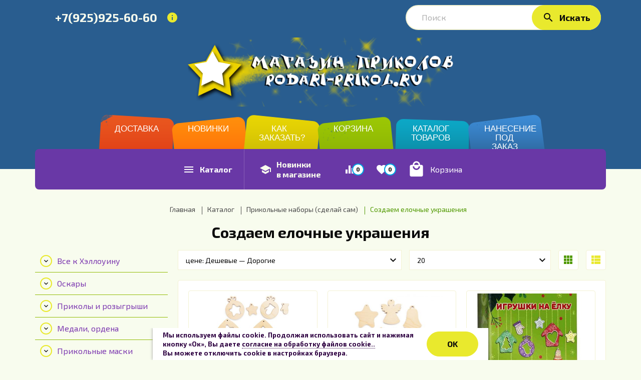

--- FILE ---
content_type: text/html; charset=utf-8
request_url: https://podari-prikol.ru/catalog/sozdaem-elochnye-ukrasheniya
body_size: 79078
content:
<!DOCTYPE html PUBLIC "-//W3C//DTD XHTML 1.0 Strict//EN" "http://www.w3.org/TR/xhtml1/DTD/xhtml1-strict.dtd">
<html xmlns="http://www.w3.org/1999/xhtml" xml:lang="ru" lang="ru">
<head>
  <title>Создаем елочные украшения</title>
  <meta name="description" content="Создаем елочные украшения" />
  <meta name="keywords" content="Создаем елочные украшения, купить елочные игрушки, фото елочных игрушек, прикольные елочные игрушки" />
  <meta http-equiv="X-UA-Compatible" content="IE=11" />
  <meta http-equiv="Content-Type" content="text/html; charset=utf-8" />
  <meta http-equiv="Content-Language" content="ru" />
  <meta name="viewport" content="width=device-width, initial-scale=1.0" />
  <meta name="format-detection" content="telephone=no" />
  <link rel="icon" href="/design/favi.png?lc=1725004858" type="image/x-icon" />
  <link rel="shortcut icon" href="/design/favi.png?lc=1725004858" type="image/x-icon" />
  
       
   
  <link rel="stylesheet" type="text/css" href="https://fonts.googleapis.com/icon?family=Material+Icons" />
  <link rel="stylesheet" type="text/css" href="https://fonts.googleapis.com/css?family=Exo+2:400,700&display=swap&subset=cyrillic" />
  <link rel="stylesheet" type="text/css" href="/design/min.css?design=kakadu&lc=1755545595" />
  <link rel="stylesheet" type="text/css" href="/design/main.css?design=kakadu&lc=1755545595" />
  
  <script type="text/javascript" src="/design/jquery-3.4.1.min.js?design=kakadu"></script>
  
</head>
<body class="nojs ">
  <div class="wrapper ">
    
    <noscript>
      <div class="noscript"> 
        <div class="noscript-inner"> 
          <h4><strong>Мы заметили, что у Вас выключен JavaScript.</strong></h4>
          <h5>Необходимо включить его для корректной работы сайта.</h5>
        </div> 
      </div>
      <style>
        .nojs .preloader {display: none;}
      </style>
    </noscript>
    
    <noindex>
  <div id="ageCheck" style="display:none;">
    <div class="ageCheckContent">
        <div class="ageCheckWrp"> 
          <div class="ageCheckText active">Мы используем файлы cookie. Продолжая использовать сайт и нажимая кнопку «Ок», Вы даете <a href="https://podari-prikol.ru/page/cookie" target="_blank">согласие на обработку файлов cookie..</a> 
          <br>Вы можете отключить cookie в настройках браузера. </div>
          <div class="ageCheckButtonsContainer">
            <div class="ageCheckButton button">OK</div>
          </div>
        </div>
    </div>
  </div>
</noindex>
    
    
    <div id="overlay"></div>
    
    
    <header id="header">
      <div class="container">
        <div class="header__inner inner">
          
          <div class="header__right ">
            
            <div class="contacts clicked">
              <a class="contacts__phone" href="tel:+7925925-60-60" title="+7925925-60-60">
                <i class="material-icons">phone</i><span>+7(925)925-60-60</span>
              </a>
              <span class="contacts__info"><i class="material-icons">info</i></span>
              <div class="contacts__content" itemscope itemtype="https://schema.org/Organization">
                <meta itemprop="name" content="ИП&quot;ИвановИ.В.&quot;"/>
                                <div class="phone">
                  <a href="tel:+7925925-60-60">
                    <b>Заказать звонок</b>
                    <i class="material-icons">phone</i>
                    <span itemprop="telephone">+7(925)925-60-60</span>
                  </a>
                </div>
                                                                                                <div class="email">
                  <a href="mailto:podari-prikol@yandex.ru" title="podari-prikol@yandex.ru">
                    <b>E-mail</b>
                    <i class="material-icons">email</i>
                    <span itemprop="email">podari-prikol@yandex.ru</span>
                  </a>
                </div>
                                                  <div class="address" itemprop="address" itemscope itemtype="https://schema.org/PostalAddress">
                    <a href="https://podari-prikol.ru/feedback" class="time" target="_blank"><b>Режим работы</b><i class="icon-clock"></i><span>с 10 до 19 (через корзину - круглосуточно)</span></a>                    <a href="https://yandex.ru/maps/?text=Россия, Москва&z=17" target="_blank"><b>Адрес</b><i class="icon-geo"></i><span itemprop="addressLocality">Россия, Москва</span></a>
                  </div>
                                <div class="buttons">
                  <a class="button" data-fancybox data-src="#fancybox__callback" href="javascript:;">Заказать звонок</a>
                </div>
              </div>
            </div>
             
            <div class="search">
              <form class="search__form" action="https://podari-prikol.ru/search/quick" method="get" title="Поиск по магазину">
                <input type="hidden" name="goods_search_field_id" value="0" />
                <input type="text" name="q" value="" class="search__input" placeholder="Поиск" autocomplete="off" />
                <div class="lds-ring"><div></div><div></div><div></div><div></div></div>
                <span class="search__reset"><i class="material-icons">close</i></span>
                <button type="submit" class="search__submit" title="Искать"><i class="material-icons">search</i><span>Искать</span></button>
              </form>
              <div id="search__result">
                <div class="inner">
                  <div class="result__category"></div>
                  <div class="result__goods">
                    <div class="result__showAll">все результаты</div>
                  </div>
                </div>
              </div>
            </div>
          </div>
          <div class="header__left">
            <div class="header__logo">
              <a href="https://podari-prikol.ru/" title="Магазин приколов"><img src="/design/logo.png?design=kakadu&lc=1725004858" alt="Магазин приколов"></a>
            </div>
          </div>
          <div class="header__right11">
            
            <div class="header__menu clicked">
              <div class="label"><i class="material-icons">drag_indicator</i><span>Меню</span></div>
              <nav class="header__mainnav" itemscope itemtype="https://schema.org/SiteNavigationElement">
                <ul class="mainnav__list">
                                                                                    <li class="mainnav__item"><a href="https://podari-prikol.ru/page/dostavravregionys" class="mainnav__link " title="Доставка" itemprop="url"><span>Доставка</span></a></li>
                                              <li class="mainnav__item"><a href="https://podari-prikol.ru/catalog/Новинки-1" class="mainnav__link " title="Новинки" itemprop="url"><span>Новинки</span></a></li>
                                              <li class="mainnav__item"><a href="https://podari-prikol.ru/page/kak-sdelat-zakaz" class="mainnav__link " title="Как сделать заказ" itemprop="url"><span>Как заказать?</span></a></li>
                                              <li class="mainnav__item"><a href="https://podari-prikol.ru/cart" class="mainnav__link " title="Ваша корзина" itemprop="url"><span>Корзина</span></a></li>
                                              <li class="mainnav__item"><a href="https://podari-prikol.ru/" class="mainnav__link " title="Полный список товаров на сайте" itemprop="url"><span>Каталог товаров</span></a></li>
                                              <li class="mainnav__item"><a href="https://podari-prikol.ru/page/logo-nans" class="mainnav__link " title="Нанесение логотипов, надписей" itemprop="url"><span>Нанесение под заказ</span></a></li>
                                                                            </ul>
              </nav>
              <nav class="mainnav">
                <ul class="mainnav__list">
                                                                                    <li class="mainnav__item"><a href="https://podari-prikol.ru/page/dostavravregionys" class="mainnav__link " title="Доставка"><span>Доставка</span></a></li>
                                              <li class="mainnav__item"><a href="https://podari-prikol.ru/catalog/Новинки-1" class="mainnav__link " title="Новинки"><span>Новинки</span></a></li>
                                              <li class="mainnav__item"><a href="https://podari-prikol.ru/page/kak-sdelat-zakaz" class="mainnav__link " title="Как сделать заказ"><span>Как заказать?</span></a></li>
                                              <li class="mainnav__item"><a href="https://podari-prikol.ru/cart" class="mainnav__link " title="Ваша корзина"><span>Корзина</span></a></li>
                                              <li class="mainnav__item"><a href="https://podari-prikol.ru/" class="mainnav__link " title="Полный список товаров на сайте"><span>Каталог товаров</span></a></li>
                                              <li class="mainnav__item"><a href="https://podari-prikol.ru/page/logo-nans" class="mainnav__link " title="Нанесение логотипов, надписей"><span>Нанесение под заказ</span></a></li>
                                                                            </ul>
                <ul class="overflowMenu"></ul>
              </nav>
            </div>
          </div>
        </div>
      </div>
    </header>
    
    
    <section id="menu">
      <div class="container">
        <div class="inner">
          <div class="block__left inner">
            
            <div class="menu__catalog">
              <a href="https://podari-prikol.ru/" class="label" title="Каталог товаров">
                <i class="material-icons">menu</i>
                <span>Каталог</span>
              </a>
            </div>
            
            <div class="contacts clicked">
              <a class="contacts__phone" href="tel:+7925925-60-60" title="+7925925-60-60">
                <i class="material-icons">phone</i><span>+7(925)925-60-60</span>
              </a>
              <span class="contacts__info"><i class="material-icons">info</i></span>
              <div class="contacts__content" itemscope itemtype="https://schema.org/Organization">
                <meta itemprop="name" content="ИП&quot;ИвановИ.В.&quot;"/>
                                <div class="phone">
                  <a href="tel:+7925925-60-60">
                    <b>Заказать звонок</b>
                    <i class="material-icons">phone</i>
                    <span itemprop="telephone">+7(925)925-60-60</span>
                  </a>
                </div>
                                                                                <div class="mail">
                  <a href="mailto:podari-prikol@yandex.ru" title="podari-prikol@yandex.ru">
                    <b>E-mail</b>
                    <i class="material-icons">email</i>
                    <span itemprop="email">podari-prikol@yandex.ru</span>
                  </a>
                </div>
                                                                  <div class="address" itemprop="address" itemscope itemtype="https://schema.org/PostalAddress">
                    <a href="https://podari-prikol.ru/feedback" class="time" target="_blank"><b>Режим работы</b><i class="icon-clock"></i><span>с 10 до 19 (через корзину - круглосуточно)</span></a>                    <a href="https://yandex.ru/maps/?text=Россия, Москва&z=17" target="_blank"><b>Адрес</b><i class="icon-geo"></i><span itemprop="addressLocality">Россия, Москва</span></a>
                  </div>
                                <div class="buttons">
                  <a class="button" data-fancybox data-src="#fancybox__callback" href="javascript:;">Заказать звонок</a>
                </div>
              </div>
            </div>
            
            <div class="menu__goods inner">
                                                        <div class="index_page_new_goods">
                <a href="https://podari-prikol.ru/catalog/Новинки-1" class="label" title="Новинки в магазине">
                  <i class="material-icons">school</i>
                  <span>Новинки <br/>в магазине</span>
                </a>
              </div>
                          </div>
          </div>
          <div class="block__right inner">
            
                        <div class="compare ">
              <a href="https://podari-prikol.ru/compare" class="label" title="Сравнение">
                <i class="material-icons">equalizer</i>
                <span class="compare__count" data-count="0">0</span>
              </a>
            </div>
                        
            <div class="favorites ">
              <a href="https://podari-prikol.ru/user/favorites" class="label" title="Избранное">
                <i class="material-icons">favorite</i>
                <span class="favorites__count" data-count="0">0</span>
              </a>
            </div>
            
            <div class="cart ">
              <a href="https://podari-prikol.ru/cart" title="Корзина" class="label">
                <i class="material-icons">local_mall</i>
                <div>
                  <div class="cart__title">Корзина</div>
                                  </div>
              </a>
            </div>
          </div>
          <div class="dropdown">
            <div class="catalog__items">
                                          <div  data-level="0" class="catalog__item parent ">
                  <a href="https://podari-prikol.ru/catalog/vse-k-khellouinu" data-level="0" class="catalog__link ">
                    <span class="open "></span>                    <span>Все к Хэллоуину</span>
                  </a>
                                                        <div data-level="1" class="sub">                <div  data-level="1" class="catalog__item parent ">
                  <a href="https://podari-prikol.ru/catalog/ukrasheniya-na-hellouin" data-level="1" class="catalog__link ">
                    <span class="open "></span>                    <span>Украшения, декорации</span>
                  </a>
                                                        <div data-level="2" class="sub">                <div  data-level="2" class="catalog__item  ">
                  <a href="https://podari-prikol.ru/catalog/shary-k-hellouinu" data-level="2" class="catalog__link ">
                                        <span>Шары к Хэллоуину</span>
                  </a>
                </div>                                                        <div  data-level="2" class="catalog__item  ">
                  <a href="https://podari-prikol.ru/catalog/golovy-figury" data-level="2" class="catalog__link ">
                                        <span>Головы, фигуры</span>
                  </a>
                </div>                                                        <div  data-level="2" class="catalog__item  ">
                  <a href="https://podari-prikol.ru/catalog/Части-тела-1" data-level="2" class="catalog__link ">
                                        <span>Части тела</span>
                  </a>
                </div>                                                        <div  data-level="2" class="catalog__item  ">
                  <a href="https://podari-prikol.ru/catalog/grim-krov-aksessuary-dla-oformlenijaw" data-level="2" class="catalog__link ">
                                        <span>Аксессуары для оформления</span>
                  </a>
                </div>                                                        <div  data-level="2" class="catalog__item  ">
                  <a href="https://podari-prikol.ru/catalog/Паутина-на-Хэллоуин-купить" data-level="2" class="catalog__link ">
                                        <span>Паутина на Хэллоуин</span>
                  </a>
                </div>                                                        <div  data-level="2" class="catalog__item  ">
                  <a href="https://podari-prikol.ru/catalog/girlyanda-iz-bumagi-na-hellouin" data-level="2" class="catalog__link ">
                                        <span>Гирлянды на Хэллоуин</span>
                  </a>
                </div>                                                        <div  data-level="2" class="catalog__item  ">
                  <a href="https://podari-prikol.ru/catalog/hellouin-cherepa" data-level="2" class="catalog__link ">
                                        <span>Черепа для оформления</span>
                  </a>
                </div>                                                        <div  data-level="2" class="catalog__item  ">
                  <a href="https://podari-prikol.ru/catalog/Кружки-на-хэллоуин" data-level="2" class="catalog__link ">
                                        <span>Кружки на Хэллоуин</span>
                  </a>
                </div>              </div> </div>                                          <div  data-level="1" class="catalog__item  ">
                  <a href="https://podari-prikol.ru/catalog/chelusti-zuby" data-level="1" class="catalog__link ">
                                        <span>Клыки, челюсти</span>
                  </a>
                </div>                                                        <div  data-level="1" class="catalog__item  ">
                  <a href="https://podari-prikol.ru/catalog/grim-na-hellouin" data-level="1" class="catalog__link ">
                                        <span>Грим на Хэллоуин</span>
                  </a>
                </div>                                                        <div  data-level="1" class="catalog__item  ">
                  <a href="https://podari-prikol.ru/catalog/kolpaki-k-hellouinu" data-level="1" class="catalog__link ">
                                        <span>Колпаки к Хэллоуину</span>
                  </a>
                </div>                                                        <div  data-level="1" class="catalog__item  ">
                  <a href="https://podari-prikol.ru/catalog/pariki-s-rogamid" data-level="1" class="catalog__link ">
                                        <span>Парики с рогами</span>
                  </a>
                </div>                                                        <div  data-level="1" class="catalog__item parent ">
                  <a href="https://podari-prikol.ru/catalog/maski-k-khellouinu" data-level="1" class="catalog__link ">
                    <span class="open "></span>                    <span>Маски к Хэллоуину</span>
                  </a>
                                                        <div data-level="2" class="sub">                <div  data-level="2" class="catalog__item  ">
                  <a href="https://podari-prikol.ru/catalog/maska-cherep" data-level="2" class="catalog__link ">
                                        <span>Маски в виде черепа</span>
                  </a>
                </div>                                                        <div  data-level="2" class="catalog__item  ">
                  <a href="https://podari-prikol.ru/catalog/strashnye-maski" data-level="2" class="catalog__link ">
                                        <span>Страшные маски</span>
                  </a>
                </div>                                                        <div  data-level="2" class="catalog__item  ">
                  <a href="https://podari-prikol.ru/catalog/maska-klouna" data-level="2" class="catalog__link ">
                                        <span>Маски  Клоунов</span>
                  </a>
                </div>                                                        <div  data-level="2" class="catalog__item  ">
                  <a href="https://podari-prikol.ru/catalog/maska-krik" data-level="2" class="catalog__link ">
                                        <span>Маска Крик</span>
                  </a>
                </div>              </div> </div>                                          <div  data-level="1" class="catalog__item parent ">
                  <a href="https://podari-prikol.ru/catalog/nakidki-trezubcys" data-level="1" class="catalog__link ">
                    <span class="open "></span>                    <span>Накидки,  рога, хвосты</span>
                  </a>
                                                        <div data-level="2" class="sub">                <div  data-level="2" class="catalog__item  ">
                  <a href="https://podari-prikol.ru/catalog/plashch-drakuly" data-level="2" class="catalog__link ">
                                        <span>Накидки</span>
                  </a>
                </div>                                                        <div  data-level="2" class="catalog__item  ">
                  <a href="https://podari-prikol.ru/catalog/roga" data-level="2" class="catalog__link ">
                                        <span>Рожки, ободки, хвосты</span>
                  </a>
                </div>                                                        <div  data-level="2" class="catalog__item  ">
                  <a href="https://podari-prikol.ru/catalog/medalony" data-level="2" class="catalog__link ">
                                        <span>Медальоны, Ожерелья</span>
                  </a>
                </div>                                                        <div  data-level="2" class="catalog__item  ">
                  <a href="https://podari-prikol.ru/catalog/aksessuary-3" data-level="2" class="catalog__link ">
                                        <span>Аксессуары</span>
                  </a>
                </div>              </div> </div>                                          <div  data-level="1" class="catalog__item parent ">
                  <a href="https://podari-prikol.ru/catalog/kostyumy-k-hellouinu" data-level="1" class="catalog__link ">
                    <span class="open "></span>                    <span>Костюмы к Хэллоуину</span>
                  </a>
                                                        <div data-level="2" class="sub">                <div  data-level="2" class="catalog__item  ">
                  <a href="https://podari-prikol.ru/catalog/detskie-kostyumy-na-hellouin" data-level="2" class="catalog__link ">
                                        <span>Детские на Хэллоуин</span>
                  </a>
                </div>                                                        <div  data-level="2" class="catalog__item  ">
                  <a href="https://podari-prikol.ru/catalog/kostyum-na-hellouin-dlya-devushki" data-level="2" class="catalog__link ">
                                        <span>Для взрослых на Хэллоуин</span>
                  </a>
                </div>                                                        <div  data-level="2" class="catalog__item  ">
                  <a href="https://podari-prikol.ru/catalog/aksessuary-k-kostyumam-na-hellouin" data-level="2" class="catalog__link ">
                                        <span>Аксессуары к костюмам</span>
                  </a>
                </div>                                                        <div  data-level="2" class="catalog__item  ">
                  <a href="https://podari-prikol.ru/catalog/plashh-vampira" data-level="2" class="catalog__link ">
                                        <span>Плащи, накидки</span>
                  </a>
                </div>              </div> </div>                                          <div  data-level="1" class="catalog__item parent ">
                  <a href="https://podari-prikol.ru/catalog/obraz-vedmy" data-level="1" class="catalog__link ">
                    <span class="open "></span>                    <span>Для создания образа ведьмы</span>
                  </a>
                                                        <div data-level="2" class="sub">                <div  data-level="2" class="catalog__item  ">
                  <a href="https://podari-prikol.ru/catalog/kostyum-vedmy" data-level="2" class="catalog__link ">
                                        <span>Костюмы ведьмы</span>
                  </a>
                </div>                                                        <div  data-level="2" class="catalog__item  ">
                  <a href="https://podari-prikol.ru/catalog/shlyapa-vedmy" data-level="2" class="catalog__link ">
                                        <span>Шляпы ведьмы</span>
                  </a>
                </div>                                                        <div  data-level="2" class="catalog__item  ">
                  <a href="https://podari-prikol.ru/catalog/kostyum-vedmy-dlya-devochki" data-level="2" class="catalog__link ">
                                        <span>Костюм ведьмы для девочки</span>
                  </a>
                </div>                                                        <div  data-level="2" class="catalog__item  ">
                  <a href="https://podari-prikol.ru/catalog/vedma-hellouin-grim" data-level="2" class="catalog__link ">
                                        <span>Грим на Хэллоуин ведьмочке</span>
                  </a>
                </div>                                                        <div  data-level="2" class="catalog__item  ">
                  <a href="https://podari-prikol.ru/catalog/maski-vedmy-na-hellouin" data-level="2" class="catalog__link ">
                                        <span>Маски, парики ведьмы</span>
                  </a>
                </div>              </div> </div>                                          <div  data-level="1" class="catalog__item  ">
                  <a href="https://podari-prikol.ru/catalog/krylja-dla-khellouina" data-level="1" class="catalog__link ">
                                        <span>Крылья для Хэллоуина</span>
                  </a>
                </div>                                                        <div  data-level="1" class="catalog__item  ">
                  <a href="https://podari-prikol.ru/catalog/grim-svetyashhijsya" data-level="1" class="catalog__link ">
                                        <span>Грим светящийся</span>
                  </a>
                </div>                                                        <div  data-level="1" class="catalog__item  ">
                  <a href="https://podari-prikol.ru/catalog/linzy-na-hellouin" data-level="1" class="catalog__link ">
                                        <span>Контактные линзы</span>
                  </a>
                </div>                                                        <div  data-level="1" class="catalog__item  ">
                  <a href="https://podari-prikol.ru/catalog/interaktivnye-uzhastiki" data-level="1" class="catalog__link ">
                                        <span>Интерактивные ужастики</span>
                  </a>
                </div>                                                        <div  data-level="1" class="catalog__item  ">
                  <a href="https://podari-prikol.ru/catalog/oruzhie" data-level="1" class="catalog__link ">
                                        <span>Оружие, Трезубцы, Метлы</span>
                  </a>
                </div>                                                        <div  data-level="1" class="catalog__item parent ">
                  <a href="https://podari-prikol.ru/catalog/piratskaya-vecherinka" data-level="1" class="catalog__link ">
                    <span class="open "></span>                    <span>Пиратская вечеринка</span>
                  </a>
                                                        <div data-level="2" class="sub">                <div  data-level="2" class="catalog__item  ">
                  <a href="https://podari-prikol.ru/catalog/piratskoe" data-level="2" class="catalog__link ">
                                        <span>Пиратское</span>
                  </a>
                </div>                                                        <div  data-level="2" class="catalog__item  ">
                  <a href="https://podari-prikol.ru/catalog/kostyum-pirata" data-level="2" class="catalog__link ">
                                        <span>Костюмы пиратов</span>
                  </a>
                </div>                                                        <div  data-level="2" class="catalog__item  ">
                  <a href="https://podari-prikol.ru/catalog/kostyum-pirata-dlya-malchika" data-level="2" class="catalog__link ">
                                        <span>Детские костюмы пиратов</span>
                  </a>
                </div>                                                        <div  data-level="2" class="catalog__item  ">
                  <a href="https://podari-prikol.ru/catalog/piratskaya-sablya-kupit" data-level="2" class="catalog__link ">
                                        <span>Пиратское оружие</span>
                  </a>
                </div>                                                        <div  data-level="2" class="catalog__item  ">
                  <a href="https://podari-prikol.ru/catalog/piratskaya-shlyapa" data-level="2" class="catalog__link ">
                                        <span>Пиратские шляпы</span>
                  </a>
                </div>                                                        <div  data-level="2" class="catalog__item  ">
                  <a href="https://podari-prikol.ru/catalog/piratskaya-vecherinka-dlya-detej-doma-oformlenie" data-level="2" class="catalog__link ">
                                        <span>Украшения для  вечеринки</span>
                  </a>
                </div>                                                        <div  data-level="2" class="catalog__item  ">
                  <a href="https://podari-prikol.ru/catalog/piratskij-flag-dlya-detej" data-level="2" class="catalog__link ">
                                        <span>Флаги, Карты, Наборы</span>
                  </a>
                </div>                                                        <div  data-level="2" class="catalog__item  ">
                  <a href="https://podari-prikol.ru/catalog/piratskaya-povyazka-na-glaz-kupit" data-level="2" class="catalog__link ">
                                        <span>Маски пиратов</span>
                  </a>
                </div>              </div> </div></div> </div>                                          <div  data-level="0" class="catalog__item parent ">
                  <a href="https://podari-prikol.ru/catalog/oskary" data-level="0" class="catalog__link ">
                    <span class="open "></span>                    <span>Оскары</span>
                  </a>
                                                        <div data-level="1" class="sub">                <div  data-level="1" class="catalog__item  ">
                  <a href="https://podari-prikol.ru/catalog/statujetki-oskar" data-level="1" class="catalog__link ">
                                        <span>Статуэтки Оскар</span>
                  </a>
                </div>                                                        <div  data-level="1" class="catalog__item  ">
                  <a href="https://podari-prikol.ru/catalog/nagrady-oskar-s-mechom" data-level="1" class="catalog__link ">
                                        <span>Награды Оскар Голливудский</span>
                  </a>
                </div>                                                        <div  data-level="1" class="catalog__item  ">
                  <a href="https://podari-prikol.ru/catalog/statujetka-zvezda" data-level="1" class="catalog__link ">
                                        <span>Статуэтки Звезда</span>
                  </a>
                </div>                                                        <div  data-level="1" class="catalog__item  ">
                  <a href="https://podari-prikol.ru/catalog/figurka-nika" data-level="1" class="catalog__link ">
                                        <span>Фигурки Ника</span>
                  </a>
                </div>                                                        <div  data-level="1" class="catalog__item  ">
                  <a href="https://podari-prikol.ru/catalog/krylja" data-level="1" class="catalog__link ">
                                        <span>Крылья</span>
                  </a>
                </div>                                                        <div  data-level="1" class="catalog__item  ">
                  <a href="https://podari-prikol.ru/catalog/statujetki" data-level="1" class="catalog__link ">
                                        <span>Статуэтки разные</span>
                  </a>
                </div>                                                        <div  data-level="1" class="catalog__item  ">
                  <a href="https://podari-prikol.ru/catalog/figury-metallicheskie" data-level="1" class="catalog__link ">
                                        <span>Фигуры под металл</span>
                  </a>
                </div>                                                        <div  data-level="1" class="catalog__item  ">
                  <a href="https://podari-prikol.ru/catalog/figury-iz-stekla" data-level="1" class="catalog__link ">
                                        <span>Фигуры из стекла</span>
                  </a>
                </div>                                                        <div  data-level="1" class="catalog__item  ">
                  <a href="https://podari-prikol.ru/catalog/nagrady-kubok" data-level="1" class="catalog__link ">
                                        <span>Награды &quot;Кубок&quot;</span>
                  </a>
                </div>                                                        <div  data-level="1" class="catalog__item  ">
                  <a href="https://podari-prikol.ru/catalog/statujetki-derevyannye" data-level="1" class="catalog__link ">
                                        <span>Статуэтки деревянные</span>
                  </a>
                </div>              </div> </div>                                          <div  data-level="0" class="catalog__item parent ">
                  <a href="https://podari-prikol.ru/catalog/prikoly-i-rozygryshi" data-level="0" class="catalog__link ">
                    <span class="open "></span>                    <span>Приколы и розыгрыши</span>
                  </a>
                                                        <div data-level="1" class="sub">                <div  data-level="1" class="catalog__item  ">
                  <a href="https://podari-prikol.ru/catalog/prikol" data-level="1" class="catalog__link ">
                                        <span>Приколы</span>
                  </a>
                </div>                                                        <div  data-level="1" class="catalog__item  ">
                  <a href="https://podari-prikol.ru/catalog/rozigrat" data-level="1" class="catalog__link ">
                                        <span>Розыгрыши</span>
                  </a>
                </div>                                                        <div  data-level="1" class="catalog__item  ">
                  <a href="https://podari-prikol.ru/catalog/gadosti" data-level="1" class="catalog__link ">
                                        <span>Гадости</span>
                  </a>
                </div>                                                        <div  data-level="1" class="catalog__item  ">
                  <a href="https://podari-prikol.ru/catalog/bryzgalkisd" data-level="1" class="catalog__link ">
                                        <span>Брызгалки</span>
                  </a>
                </div>                                                        <div  data-level="1" class="catalog__item  ">
                  <a href="https://podari-prikol.ru/catalog/shokeryf" data-level="1" class="catalog__link ">
                                        <span>шокеры</span>
                  </a>
                </div>                                                        <div  data-level="1" class="catalog__item  ">
                  <a href="https://podari-prikol.ru/catalog/vzryvalki" data-level="1" class="catalog__link ">
                                        <span>Взрывалки</span>
                  </a>
                </div>                                                        <div  data-level="1" class="catalog__item  ">
                  <a href="https://podari-prikol.ru/catalog/prikoly-v-pishhus" data-level="1" class="catalog__link ">
                                        <span>Приколы в пищу</span>
                  </a>
                </div>                                                        <div  data-level="1" class="catalog__item parent ">
                  <a href="https://podari-prikol.ru/catalog/Электронные-приколы-1" data-level="1" class="catalog__link ">
                    <span class="open "></span>                    <span>Электронные приколы</span>
                  </a>
                                                        <div data-level="2" class="sub">                <div  data-level="2" class="catalog__item  ">
                  <a href="https://podari-prikol.ru/catalog/Роборыбки" data-level="2" class="catalog__link ">
                                        <span>Роборыбки</span>
                  </a>
                </div>                                                        <div  data-level="2" class="catalog__item  ">
                  <a href="https://podari-prikol.ru/catalog/Воздухоплаватели" data-level="2" class="catalog__link ">
                                        <span>Воздухоплаватели</span>
                  </a>
                </div>                                                        <div  data-level="2" class="catalog__item  ">
                  <a href="https://podari-prikol.ru/catalog/Разное-2" data-level="2" class="catalog__link ">
                                        <span>Разное</span>
                  </a>
                </div>                                                        <div style="display:none;" data-level="2" class="catalog__item  ">
                  <a href="https://podari-prikol.ru/catalog/globusy-paryashhie" data-level="2" class="catalog__link ">
                                        <span>Глобусы парящие</span>
                  </a>
                </div>                                                        <div  data-level="2" class="catalog__item  ">
                  <a href="https://podari-prikol.ru/catalog/interaktivnye-igrushki" data-level="2" class="catalog__link ">
                                        <span>Интерактивные игрушки</span>
                  </a>
                </div>                                                        <div  data-level="2" class="catalog__item  ">
                  <a href="https://podari-prikol.ru/catalog/Нанороботы-управление-со-смартфона" data-level="2" class="catalog__link ">
                                        <span>Нанороботы</span>
                  </a>
                </div>                                                        <div  data-level="2" class="catalog__item  ">
                  <a href="https://podari-prikol.ru/catalog/Музыкальные-игрушки" data-level="2" class="catalog__link ">
                                        <span>Музыкальные игрушки</span>
                  </a>
                </div>                                                        <div  data-level="2" class="catalog__item  ">
                  <a href="https://podari-prikol.ru/catalog/jelektronnye-knigi" data-level="2" class="catalog__link ">
                                        <span>Электронные книги</span>
                  </a>
                </div>                                                        <div  data-level="2" class="catalog__item  ">
                  <a href="https://podari-prikol.ru/catalog/Шпионские-приколы" data-level="2" class="catalog__link ">
                                        <span>Шпионские приколы</span>
                  </a>
                </div>              </div> </div>                                          <div  data-level="1" class="catalog__item  ">
                  <a href="https://podari-prikol.ru/catalog/eroticheskije-prikoly" data-level="1" class="catalog__link ">
                                        <span>Эротические приколы</span>
                  </a>
                </div>                                                        <div  data-level="1" class="catalog__item parent ">
                  <a href="https://podari-prikol.ru/catalog/prikolnyje-chelovechki" data-level="1" class="catalog__link ">
                    <span class="open "></span>                    <span>Прикольные человечки</span>
                  </a>
                                                        <div data-level="2" class="sub">                <div  data-level="2" class="catalog__item  ">
                  <a href="https://podari-prikol.ru/catalog/veselye-chelovechki" data-level="2" class="catalog__link ">
                                        <span>Веселые человечки</span>
                  </a>
                </div>                                                        <div  data-level="2" class="catalog__item  ">
                  <a href="https://podari-prikol.ru/catalog/lupoglaziki" data-level="2" class="catalog__link ">
                                        <span>Лупоглазики</span>
                  </a>
                </div>                                                        <div  data-level="2" class="catalog__item  ">
                  <a href="https://podari-prikol.ru/catalog/veselye-kolobki" data-level="2" class="catalog__link ">
                                        <span>Веселые колобки</span>
                  </a>
                </div>                                                        <div  data-level="2" class="catalog__item  ">
                  <a href="https://podari-prikol.ru/catalog/veselye-meshochki" data-level="2" class="catalog__link ">
                                        <span>Веселые мешочки</span>
                  </a>
                </div>                                                        <div  data-level="2" class="catalog__item  ">
                  <a href="https://podari-prikol.ru/catalog/flip-flap" data-level="2" class="catalog__link ">
                                        <span>Флип Флап</span>
                  </a>
                </div>              </div> </div>                                          <div  data-level="1" class="catalog__item  ">
                  <a href="https://podari-prikol.ru/catalog/originalnyje-prikoly" data-level="1" class="catalog__link ">
                                        <span>Оригинальные приколы</span>
                  </a>
                </div>                                                        <div  data-level="1" class="catalog__item  ">
                  <a href="https://podari-prikol.ru/catalog/prikolnyje-telefony" data-level="1" class="catalog__link ">
                                        <span>Прикольные телефоны</span>
                  </a>
                </div>                                                        <div  data-level="1" class="catalog__item parent ">
                  <a href="https://podari-prikol.ru/catalog/prikolnyje-kostumy" data-level="1" class="catalog__link ">
                    <span class="open "></span>                    <span>Прикольные костюмы</span>
                  </a>
                                                        <div data-level="2" class="sub">                <div  data-level="2" class="catalog__item  ">
                  <a href="https://podari-prikol.ru/catalog/naduvnyje-kostumy" data-level="2" class="catalog__link ">
                                        <span>Надувные костюмы</span>
                  </a>
                </div>                                                        <div  data-level="2" class="catalog__item  ">
                  <a href="https://podari-prikol.ru/catalog/karnavalnyje-kostumy" data-level="2" class="catalog__link ">
                                        <span>Карнавальные костюмы</span>
                  </a>
                </div>                                                        <div  data-level="2" class="catalog__item  ">
                  <a href="https://podari-prikol.ru/catalog/igrovye-kostyumy" data-level="2" class="catalog__link ">
                                        <span>Игровые костюмы</span>
                  </a>
                </div>                                                        <div  data-level="2" class="catalog__item  ">
                  <a href="https://podari-prikol.ru/catalog/Костюмы-на-Хэллоуин" data-level="2" class="catalog__link ">
                                        <span>Костюмы на Хэллоуин</span>
                  </a>
                </div>                                                        <div  data-level="2" class="catalog__item  ">
                  <a href="https://podari-prikol.ru/catalog/Аксессуары-к-костюмам" data-level="2" class="catalog__link ">
                                        <span>Аксессуары к костюмам</span>
                  </a>
                </div>                                                        <div  data-level="2" class="catalog__item  ">
                  <a href="https://podari-prikol.ru/catalog/Детские-карнавальные-костюмы" data-level="2" class="catalog__link ">
                                        <span>Детские карнавальные костюмы</span>
                  </a>
                </div>              </div> </div>                                          <div  data-level="1" class="catalog__item parent ">
                  <a href="https://podari-prikol.ru/catalog/Деревянные-приколы" data-level="1" class="catalog__link ">
                    <span class="open "></span>                    <span>Деревянные приколы</span>
                  </a>
                                                        <div data-level="2" class="sub">                <div  data-level="2" class="catalog__item  ">
                  <a href="https://podari-prikol.ru/catalog/prikolnye-bity" data-level="2" class="catalog__link ">
                                        <span>Прикольные биты</span>
                  </a>
                </div>                                                        <div  data-level="2" class="catalog__item  ">
                  <a href="https://podari-prikol.ru/catalog/prikolnye-skalki" data-level="2" class="catalog__link ">
                                        <span>Прикольные скалки</span>
                  </a>
                </div>                                                        <div style="display:none;" data-level="2" class="catalog__item  ">
                  <a href="https://podari-prikol.ru/catalog/prikolnye-lopatki" data-level="2" class="catalog__link ">
                                        <span>Прикольные лопатки</span>
                  </a>
                </div>                                                        <div style="display:none;" data-level="2" class="catalog__item  ">
                  <a href="https://podari-prikol.ru/catalog/prikolnye-rascheski" data-level="2" class="catalog__link ">
                                        <span>Прикольные расчески</span>
                  </a>
                </div>                                                        <div  data-level="2" class="catalog__item  ">
                  <a href="https://podari-prikol.ru/catalog/prikpresspspyes" data-level="2" class="catalog__link ">
                                        <span>Прикольные Пресс Папье</span>
                  </a>
                </div>                                                        <div  data-level="2" class="catalog__item  ">
                  <a href="https://podari-prikol.ru/catalog/prikolnye-shtopory" data-level="2" class="catalog__link ">
                                        <span>Прикольные штопоры</span>
                  </a>
                </div>                                                        <div style="display:none;" data-level="2" class="catalog__item  ">
                  <a href="https://podari-prikol.ru/catalog/prikolnye-lozhki" data-level="2" class="catalog__link ">
                                        <span>Прикольные ложки</span>
                  </a>
                </div>                                                        <div  data-level="2" class="catalog__item  ">
                  <a href="https://podari-prikol.ru/catalog/prikolnye-doski" data-level="2" class="catalog__link ">
                                        <span>Прикольные Доски</span>
                  </a>
                </div>                                                        <div  data-level="2" class="catalog__item  ">
                  <a href="https://podari-prikol.ru/catalog/prikolnye-spichki" data-level="2" class="catalog__link ">
                                        <span>Прикольные спички</span>
                  </a>
                </div>                                                        <div  data-level="2" class="catalog__item  ">
                  <a href="https://podari-prikol.ru/catalog/Открытки-конструкторы" data-level="2" class="catalog__link ">
                                        <span>Открытки-конструкторы</span>
                  </a>
                </div>                                                        <div  data-level="2" class="catalog__item  ">
                  <a href="https://podari-prikol.ru/catalog/chajnye-domiki" data-level="2" class="catalog__link ">
                                        <span>Чайные домики</span>
                  </a>
                </div>                                                        <div  data-level="2" class="catalog__item  ">
                  <a href="https://podari-prikol.ru/catalog/konstruktory-domiki" data-level="2" class="catalog__link ">
                                        <span>Конструкторы домики</span>
                  </a>
                </div>              </div> </div>                                          <div  data-level="1" class="catalog__item  ">
                  <a href="https://podari-prikol.ru/catalog/jekvalajzery" data-level="1" class="catalog__link ">
                                        <span>Эквалайзеры</span>
                  </a>
                </div>                                                        <div  data-level="1" class="catalog__item  ">
                  <a href="https://podari-prikol.ru/catalog/prikolnye-kopilki" data-level="1" class="catalog__link ">
                                        <span>Прикольные копилки</span>
                  </a>
                </div>                                                        <div  data-level="1" class="catalog__item  ">
                  <a href="https://podari-prikol.ru/catalog/prikolnye-svetilniki" data-level="1" class="catalog__link ">
                                        <span>Прикольные светильники</span>
                  </a>
                </div>                                                        <div  data-level="1" class="catalog__item parent ">
                  <a href="https://podari-prikol.ru/catalog/zazhigalki-pepelnicy" data-level="1" class="catalog__link ">
                    <span class="open "></span>                    <span>Зажигалки, пепельницы</span>
                  </a>
                                                        <div data-level="2" class="sub">                <div  data-level="2" class="catalog__item  ">
                  <a href="https://podari-prikol.ru/catalog/prikolnye-zazhigalki" data-level="2" class="catalog__link ">
                                        <span>Прикольные зажигалки</span>
                  </a>
                </div>                                                        <div  data-level="2" class="catalog__item  ">
                  <a href="https://podari-prikol.ru/catalog/prikolnye-pepelnicy" data-level="2" class="catalog__link ">
                                        <span>Прикольные пепельницы</span>
                  </a>
                </div>                                                        <div  data-level="2" class="catalog__item  ">
                  <a href="https://podari-prikol.ru/catalog/portsigary" data-level="2" class="catalog__link ">
                                        <span>Портсигары</span>
                  </a>
                </div>              </div> </div>                                          <div  data-level="1" class="catalog__item parent ">
                  <a href="https://podari-prikol.ru/catalog/Прикольные-брелки" data-level="1" class="catalog__link ">
                    <span class="open "></span>                    <span>Прикольные брелки и магниты</span>
                  </a>
                                                        <div data-level="2" class="sub">                <div  data-level="2" class="catalog__item  ">
                  <a href="https://podari-prikol.ru/catalog/brelki-prikolnye" data-level="2" class="catalog__link ">
                                        <span>Брелки прикольные</span>
                  </a>
                </div>                                                        <div  data-level="2" class="catalog__item  ">
                  <a href="https://podari-prikol.ru/catalog/prikolnye-magnity" data-level="2" class="catalog__link ">
                                        <span>Прикольные магниты</span>
                  </a>
                </div>                                                        <div  data-level="2" class="catalog__item  ">
                  <a href="https://podari-prikol.ru/catalog/birki-na-chemodan" data-level="2" class="catalog__link ">
                                        <span>Бирки на чемодан</span>
                  </a>
                </div>                                                        <div  data-level="2" class="catalog__item  ">
                  <a href="https://podari-prikol.ru/catalog/magnity-citaty" data-level="2" class="catalog__link ">
                                        <span>Прикольные магниты (цитаты)</span>
                  </a>
                </div>                                                        <div  data-level="2" class="catalog__item  ">
                  <a href="https://podari-prikol.ru/catalog/znachki" data-level="2" class="catalog__link ">
                                        <span>Значки</span>
                  </a>
                </div>                                                        <div  data-level="2" class="catalog__item  ">
                  <a href="https://podari-prikol.ru/catalog/prikolnye-medalony" data-level="2" class="catalog__link ">
                                        <span>Прикольные медальоны</span>
                  </a>
                </div>              </div> </div>                                          <div  data-level="1" class="catalog__item  ">
                  <a href="https://podari-prikol.ru/catalog/prikolnye-zonty" data-level="1" class="catalog__link ">
                                        <span>Прикольные зонты</span>
                  </a>
                </div>                                                        <div  data-level="1" class="catalog__item  ">
                  <a href="https://podari-prikol.ru/catalog/relaksanty" data-level="1" class="catalog__link ">
                                        <span>Релаксанты</span>
                  </a>
                </div>                                                        <div  data-level="1" class="catalog__item  ">
                  <a href="https://podari-prikol.ru/catalog/usy-nosy" data-level="1" class="catalog__link ">
                                        <span>Усы,носы</span>
                  </a>
                </div>                                                        <div  data-level="1" class="catalog__item  ">
                  <a href="https://podari-prikol.ru/catalog/prikolnye-fartuki" data-level="1" class="catalog__link ">
                                        <span>Прикольные фартуки</span>
                  </a>
                </div>                                                        <div  data-level="1" class="catalog__item  ">
                  <a href="https://podari-prikol.ru/catalog/Прикольные-зеркала" data-level="1" class="catalog__link ">
                                        <span>Прикольные зеркала</span>
                  </a>
                </div>                                                        <div  data-level="1" class="catalog__item  ">
                  <a href="https://podari-prikol.ru/catalog/fotoramki-prikolnye" data-level="1" class="catalog__link ">
                                        <span>Фоторамки прикольные</span>
                  </a>
                </div>                                                        <div  data-level="1" class="catalog__item  ">
                  <a href="https://podari-prikol.ru/catalog/prikoly-dlya-doma" data-level="1" class="catalog__link ">
                                        <span>Приколы для дома</span>
                  </a>
                </div>                                                        <div  data-level="1" class="catalog__item  ">
                  <a href="https://podari-prikol.ru/catalog/prikolnye-podstavki" data-level="1" class="catalog__link ">
                                        <span>Прикольные подставки</span>
                  </a>
                </div>                                                        <div  data-level="1" class="catalog__item  ">
                  <a href="https://podari-prikol.ru/catalog/prikolnoe-mylo" data-level="1" class="catalog__link ">
                                        <span>Прикольное мыло</span>
                  </a>
                </div>                                                        <div  data-level="1" class="catalog__item  ">
                  <a href="https://podari-prikol.ru/catalog/svetyahc-prikoly" data-level="1" class="catalog__link ">
                                        <span>Светящиеся приколы</span>
                  </a>
                </div>                                                        <div  data-level="1" class="catalog__item  ">
                  <a href="https://podari-prikol.ru/catalog/pakety-prikolnye" data-level="1" class="catalog__link ">
                                        <span>Пакеты прикольные</span>
                  </a>
                </div>                                                        <div  data-level="1" class="catalog__item parent ">
                  <a href="https://podari-prikol.ru/catalog/ochki-prikolnyje-2" data-level="1" class="catalog__link ">
                    <span class="open "></span>                    <span>Очки прикольные</span>
                  </a>
                                                        <div data-level="2" class="sub">                <div style="display:none;" data-level="2" class="catalog__item  ">
                  <a href="https://podari-prikol.ru/catalog/ochki-svetovyje" data-level="2" class="catalog__link ">
                                        <span>Очки световые</span>
                  </a>
                </div>                                                        <div  data-level="2" class="catalog__item  ">
                  <a href="https://podari-prikol.ru/catalog/ochki-prikolnyje" data-level="2" class="catalog__link ">
                                        <span>Очки прикольные</span>
                  </a>
                </div>                                                        <div style="display:none;" data-level="2" class="catalog__item  ">
                  <a href="https://podari-prikol.ru/catalog/ochki-detskije" data-level="2" class="catalog__link ">
                                        <span>Очки детские</span>
                  </a>
                </div>                                                        <div  data-level="2" class="catalog__item  ">
                  <a href="https://podari-prikol.ru/catalog/ochki-karnavalnyje" data-level="2" class="catalog__link ">
                                        <span>Очки карнавальные</span>
                  </a>
                </div>              </div> </div></div> </div>                                          <div  data-level="0" class="catalog__item parent ">
                  <a href="https://podari-prikol.ru/catalog/medali-ordena" data-level="0" class="catalog__link ">
                    <span class="open "></span>                    <span>Медали, ордена</span>
                  </a>
                                                        <div data-level="1" class="sub">                <div  data-level="1" class="catalog__item  ">
                  <a href="https://podari-prikol.ru/catalog/Медали-из-пластика" data-level="1" class="catalog__link ">
                                        <span>Медали от 50 рублей</span>
                  </a>
                </div>                                                        <div  data-level="1" class="catalog__item parent ">
                  <a href="https://podari-prikol.ru/catalog/dla-neje" data-level="1" class="catalog__link ">
                    <span class="open "></span>                    <span>Для нее</span>
                  </a>
                                                        <div data-level="2" class="sub">                <div  data-level="2" class="catalog__item  ">
                  <a href="https://podari-prikol.ru/catalog/ordena-lubimym" data-level="2" class="catalog__link ">
                                        <span>Ордена любимым</span>
                  </a>
                </div>                                                        <div  data-level="2" class="catalog__item  ">
                  <a href="https://podari-prikol.ru/catalog/medali-lubimym" data-level="2" class="catalog__link ">
                                        <span>Медали любимым</span>
                  </a>
                </div>                                                        <div  data-level="2" class="catalog__item  ">
                  <a href="https://podari-prikol.ru/catalog/plastikovye-medali" data-level="2" class="catalog__link ">
                                        <span>Пластиковые медали</span>
                  </a>
                </div>              </div> </div>                                          <div  data-level="1" class="catalog__item parent ">
                  <a href="https://podari-prikol.ru/catalog/dla-nego" data-level="1" class="catalog__link ">
                    <span class="open "></span>                    <span>Для него</span>
                  </a>
                                                        <div data-level="2" class="sub">                <div  data-level="2" class="catalog__item  ">
                  <a href="https://podari-prikol.ru/catalog/medali-muzhchinam-2" data-level="2" class="catalog__link ">
                                        <span>Медали мужчинам</span>
                  </a>
                </div>                                                        <div  data-level="2" class="catalog__item  ">
                  <a href="https://podari-prikol.ru/catalog/ordena-muzhchinam-2" data-level="2" class="catalog__link ">
                                        <span>Ордена мужчинам</span>
                  </a>
                </div>                                                        <div  data-level="2" class="catalog__item  ">
                  <a href="https://podari-prikol.ru/catalog/Медали-пластиковые" data-level="2" class="catalog__link ">
                                        <span>Медали пластиковые</span>
                  </a>
                </div>              </div> </div>                                          <div  data-level="1" class="catalog__item parent ">
                  <a href="https://podari-prikol.ru/catalog/Юбилейные" data-level="1" class="catalog__link ">
                    <span class="open "></span>                    <span>Юбилейные</span>
                  </a>
                                                        <div data-level="2" class="sub">                <div  data-level="2" class="catalog__item  ">
                  <a href="https://podari-prikol.ru/catalog/ordena-yubilejnye" data-level="2" class="catalog__link ">
                                        <span>Ордена юбилейные</span>
                  </a>
                </div>                                                        <div  data-level="2" class="catalog__item  ">
                  <a href="https://podari-prikol.ru/catalog/medali-yubilejnye" data-level="2" class="catalog__link ">
                                        <span>Медали юбилейные</span>
                  </a>
                </div>              </div> </div>                                          <div  data-level="1" class="catalog__item parent ">
                  <a href="https://podari-prikol.ru/catalog/К-Дню-рождения" data-level="1" class="catalog__link ">
                    <span class="open "></span>                    <span>К Дню рождения</span>
                  </a>
                                                        <div data-level="2" class="sub">                <div  data-level="2" class="catalog__item  ">
                  <a href="https://podari-prikol.ru/catalog/k-dnyu-rozhdeniya-ordena" data-level="2" class="catalog__link ">
                                        <span>К Дню рождения (ордена)</span>
                  </a>
                </div>                                                        <div  data-level="2" class="catalog__item  ">
                  <a href="https://podari-prikol.ru/catalog/k-dnyu-rozhdeniya-medali" data-level="2" class="catalog__link ">
                                        <span>К Дню рождения (медали)</span>
                  </a>
                </div>              </div> </div>                                          <div  data-level="1" class="catalog__item parent ">
                  <a href="https://podari-prikol.ru/catalog/К-свадьбе" data-level="1" class="catalog__link ">
                    <span class="open "></span>                    <span>К свадьбе</span>
                  </a>
                                                        <div data-level="2" class="sub">                <div  data-level="2" class="catalog__item  ">
                  <a href="https://podari-prikol.ru/catalog/k-svadbe-ordena" data-level="2" class="catalog__link ">
                                        <span>К свадьбе (ордена)</span>
                  </a>
                </div>                                                        <div  data-level="2" class="catalog__item  ">
                  <a href="https://podari-prikol.ru/catalog/k-svadbe-medali" data-level="2" class="catalog__link ">
                                        <span>К свадьбе (медали)</span>
                  </a>
                </div>              </div> </div>                                          <div  data-level="1" class="catalog__item  ">
                  <a href="https://podari-prikol.ru/catalog/aksessuary" data-level="1" class="catalog__link ">
                                        <span>Аксессуары</span>
                  </a>
                </div>                                                        <div  data-level="1" class="catalog__item parent ">
                  <a href="https://podari-prikol.ru/catalog/figury" data-level="1" class="catalog__link ">
                    <span class="open "></span>                    <span>Фигуры</span>
                  </a>
                                                        <div data-level="2" class="sub">                <div  data-level="2" class="catalog__item  ">
                  <a href="https://podari-prikol.ru/catalog/figura-arbat" data-level="2" class="catalog__link ">
                                        <span>Фигуры &quot;Арбат&quot;</span>
                  </a>
                </div>                                                        <div  data-level="2" class="catalog__item  ">
                  <a href="https://podari-prikol.ru/catalog/Из-стекла-статуэтки" data-level="2" class="catalog__link ">
                                        <span>Из стекла статуэтки</span>
                  </a>
                </div>                                                        <div  data-level="2" class="catalog__item  ">
                  <a href="https://podari-prikol.ru/catalog/Под-металл-статуэтки" data-level="2" class="catalog__link ">
                                        <span>Под металл статуэтки</span>
                  </a>
                </div>                                                        <div  data-level="2" class="catalog__item  ">
                  <a href="https://podari-prikol.ru/catalog/Статуэтка-Крылья" data-level="2" class="catalog__link ">
                                        <span>Статуэтка Крылья</span>
                  </a>
                </div>                                                        <div  data-level="2" class="catalog__item  ">
                  <a href="https://podari-prikol.ru/catalog/Звезды" data-level="2" class="catalog__link ">
                                        <span>Звезды</span>
                  </a>
                </div>                                                        <div  data-level="2" class="catalog__item  ">
                  <a href="https://podari-prikol.ru/catalog/Ника-статуэтки" data-level="2" class="catalog__link ">
                                        <span>Ника статуэтки</span>
                  </a>
                </div>                                                        <div  data-level="2" class="catalog__item  ">
                  <a href="https://podari-prikol.ru/catalog/Статуэтки-ассортимент" data-level="2" class="catalog__link ">
                                        <span>Статуэтки ассортимент</span>
                  </a>
                </div>              </div> </div>                                          <div  data-level="1" class="catalog__item  ">
                  <a href="https://podari-prikol.ru/catalog/kubki" data-level="1" class="catalog__link ">
                                        <span>Кубки</span>
                  </a>
                </div>                                                        <div  data-level="1" class="catalog__item  ">
                  <a href="https://podari-prikol.ru/catalog/nagrady-vypusknikam" data-level="1" class="catalog__link ">
                                        <span>Награды выпускникам</span>
                  </a>
                </div>                                                        <div  data-level="1" class="catalog__item  ">
                  <a href="https://podari-prikol.ru/catalog/Статуэтка-Оскар" data-level="1" class="catalog__link ">
                                        <span>Статуэтка Оскар</span>
                  </a>
                </div>              </div> </div>                                          <div  data-level="0" class="catalog__item parent ">
                  <a href="https://podari-prikol.ru/catalog/prikolnye-maski" data-level="0" class="catalog__link ">
                    <span class="open "></span>                    <span>Прикольные маски</span>
                  </a>
                                                        <div data-level="1" class="sub">                <div  data-level="1" class="catalog__item  ">
                  <a href="https://podari-prikol.ru/catalog/maski-lateksnyje" data-level="1" class="catalog__link ">
                                        <span>Маски латексные</span>
                  </a>
                </div>                                                        <div  data-level="1" class="catalog__item  ">
                  <a href="https://podari-prikol.ru/catalog/maski-luks-jevropa" data-level="1" class="catalog__link ">
                                        <span>Маски люкс (Европа)</span>
                  </a>
                </div>                                                        <div  data-level="1" class="catalog__item  ">
                  <a href="https://podari-prikol.ru/catalog/maski-platik" data-level="1" class="catalog__link ">
                                        <span>Маски (платик)</span>
                  </a>
                </div>                                                        <div  data-level="1" class="catalog__item  ">
                  <a href="https://podari-prikol.ru/catalog/polumaski-perjevyje" data-level="1" class="catalog__link ">
                                        <span>Полумаски перьевые</span>
                  </a>
                </div>                                                        <div  data-level="1" class="catalog__item  ">
                  <a href="https://podari-prikol.ru/catalog/maski-originalnye" data-level="1" class="catalog__link ">
                                        <span>Полумаски оригинальные</span>
                  </a>
                </div>                                                        <div  data-level="1" class="catalog__item  ">
                  <a href="https://podari-prikol.ru/catalog/strashnye-maski-lyuks" data-level="1" class="catalog__link ">
                                        <span>Страшные маски (люкс)</span>
                  </a>
                </div>                                                        <div  data-level="1" class="catalog__item  ">
                  <a href="https://podari-prikol.ru/catalog/maski-zhivotnyh" data-level="1" class="catalog__link ">
                                        <span>Маски животных</span>
                  </a>
                </div>                                                        <div  data-level="1" class="catalog__item  ">
                  <a href="https://podari-prikol.ru/catalog/smeshnye-maski" data-level="1" class="catalog__link ">
                                        <span>Смешные маски</span>
                  </a>
                </div>              </div> </div>                                          <div  data-level="0" class="catalog__item parent ">
                  <a href="https://podari-prikol.ru/catalog/knigi-shkatulki" data-level="0" class="catalog__link ">
                    <span class="open "></span>                    <span>Книги-шкатулки</span>
                  </a>
                                                        <div data-level="1" class="sub">                <div  data-level="1" class="catalog__item  ">
                  <a href="https://podari-prikol.ru/catalog/knigi-chtof" data-level="1" class="catalog__link ">
                                        <span>Книги-штофы</span>
                  </a>
                </div>                                                        <div  data-level="1" class="catalog__item  ">
                  <a href="https://podari-prikol.ru/catalog/kniga-chkatulka" data-level="1" class="catalog__link ">
                                        <span>Книга-шкатулка</span>
                  </a>
                </div>                                                        <div  data-level="1" class="catalog__item  ">
                  <a href="https://podari-prikol.ru/catalog/knigi-flazhki" data-level="1" class="catalog__link ">
                                        <span>Книги-фляжки</span>
                  </a>
                </div>                                                        <div  data-level="1" class="catalog__item  ">
                  <a href="https://podari-prikol.ru/catalog/knigi-riumki" data-level="1" class="catalog__link ">
                                        <span>Книги (3 рюмки)</span>
                  </a>
                </div>                                                        <div  data-level="1" class="catalog__item  ">
                  <a href="https://podari-prikol.ru/catalog/podarochnye-nabory" data-level="1" class="catalog__link ">
                                        <span>Подарочные наборы</span>
                  </a>
                </div>                                                        <div  data-level="1" class="catalog__item  ">
                  <a href="https://podari-prikol.ru/catalog/trehtomniki" data-level="1" class="catalog__link ">
                                        <span>Трехтомники</span>
                  </a>
                </div>                                                        <div  data-level="1" class="catalog__item  ">
                  <a href="https://podari-prikol.ru/catalog/spichechnyj-korobok" data-level="1" class="catalog__link ">
                                        <span>Спичечный коробок</span>
                  </a>
                </div>                                                        <div  data-level="1" class="catalog__item  ">
                  <a href="https://podari-prikol.ru/catalog/kniga-sejf" data-level="1" class="catalog__link ">
                                        <span>Книга-сейф</span>
                  </a>
                </div>                                                        <div  data-level="1" class="catalog__item  ">
                  <a href="https://podari-prikol.ru/catalog/knigi-so-shtofami" data-level="1" class="catalog__link ">
                                        <span>Книги со штофами</span>
                  </a>
                </div>                                                        <div style="display:none;" data-level="1" class="catalog__item  ">
                  <a href="https://podari-prikol.ru/catalog/diplomy-s-vlozheniyami" data-level="1" class="catalog__link ">
                                        <span>Дипломы с вложениями</span>
                  </a>
                </div>                                                        <div style="display:none;" data-level="1" class="catalog__item  ">
                  <a href="https://podari-prikol.ru/catalog/plaketki-podstavki" data-level="1" class="catalog__link ">
                                        <span>Плакетки-подставки</span>
                  </a>
                </div>                                                        <div  data-level="1" class="catalog__item  ">
                  <a href="https://podari-prikol.ru/catalog/shtofy-chelovechki" data-level="1" class="catalog__link ">
                                        <span>Штофы-человечки</span>
                  </a>
                </div>              </div> </div>                                          <div  data-level="0" class="catalog__item parent ">
                  <a href="https://podari-prikol.ru/catalog/prikolnyje-kaskis" data-level="0" class="catalog__link ">
                    <span class="open "></span>                    <span>Прикольные каски</span>
                  </a>
                                                        <div data-level="1" class="sub">                <div  data-level="1" class="catalog__item  ">
                  <a href="https://podari-prikol.ru/catalog/kaski-s-nadpisymisd" data-level="1" class="catalog__link ">
                                        <span>Каски с надписями</span>
                  </a>
                </div>                                                        <div  data-level="1" class="catalog__item  ">
                  <a href="https://podari-prikol.ru/catalog/kaski-s-rumkami" data-level="1" class="catalog__link ">
                                        <span>Каски с рюмками</span>
                  </a>
                </div>                                                        <div  data-level="1" class="catalog__item  ">
                  <a href="https://podari-prikol.ru/catalog/kaski-pivnyje" data-level="1" class="catalog__link ">
                                        <span>Каски пивные</span>
                  </a>
                </div>              </div> </div>                                          <div  data-level="0" class="catalog__item parent ">
                  <a href="https://podari-prikol.ru/catalog/prikolnyje-kruzhki-bokaly" data-level="0" class="catalog__link ">
                    <span class="open "></span>                    <span>Прикольные кружки, бокалы</span>
                  </a>
                                                        <div data-level="1" class="sub">                <div  data-level="1" class="catalog__item  ">
                  <a href="https://podari-prikol.ru/catalog/strip-kruzhki" data-level="1" class="catalog__link ">
                                        <span>Стрип-кружки</span>
                  </a>
                </div>                                                        <div  data-level="1" class="catalog__item  ">
                  <a href="https://podari-prikol.ru/catalog/prikolnye-kruzhki" data-level="1" class="catalog__link ">
                                        <span>Прикольные кружки</span>
                  </a>
                </div>                                                        <div  data-level="1" class="catalog__item  ">
                  <a href="https://podari-prikol.ru/catalog/bokaly-kruzhki" data-level="1" class="catalog__link ">
                                        <span>Бокалы-кружки</span>
                  </a>
                </div>                                                        <div  data-level="1" class="catalog__item  ">
                  <a href="https://podari-prikol.ru/catalog/pyanye-igry" data-level="1" class="catalog__link ">
                                        <span>Пьяные игры</span>
                  </a>
                </div>                                                        <div  data-level="1" class="catalog__item  ">
                  <a href="https://podari-prikol.ru/catalog/jelektronnye-kruzhki" data-level="1" class="catalog__link ">
                                        <span>Электронные кружки</span>
                  </a>
                </div>                                                        <div  data-level="1" class="catalog__item  ">
                  <a href="https://podari-prikol.ru/catalog/kruzhki-dlya-sublimacii" data-level="1" class="catalog__link ">
                                        <span>Кружки для сублимации</span>
                  </a>
                </div>                                                        <div  data-level="1" class="catalog__item  ">
                  <a href="https://podari-prikol.ru/catalog/kruzhki-chelovechki" data-level="1" class="catalog__link ">
                                        <span>Кружки-человечки</span>
                  </a>
                </div>                                                        <div  data-level="1" class="catalog__item  ">
                  <a href="https://podari-prikol.ru/catalog/prikolnye-stakany" data-level="1" class="catalog__link ">
                                        <span>Прикольные стаканы</span>
                  </a>
                </div>                                                        <div  data-level="1" class="catalog__item  ">
                  <a href="https://podari-prikol.ru/catalog/magnitnye-igry-v-puteshestvie" data-level="1" class="catalog__link ">
                                        <span>Магнитные игры в путешествие</span>
                  </a>
                </div>                                                        <div style="display:none;" data-level="1" class="catalog__item  ">
                  <a href="https://podari-prikol.ru/catalog/alyuminievye-kruzhki" data-level="1" class="catalog__link ">
                                        <span>Алюминиевые кружки</span>
                  </a>
                </div>              </div> </div>                                          <div  data-level="0" class="catalog__item parent ">
                  <a href="https://podari-prikol.ru/catalog/prikolnyje-golovnyje-ubory" data-level="0" class="catalog__link ">
                    <span class="open "></span>                    <span>Прикольные головные уборы</span>
                  </a>
                                                        <div data-level="1" class="sub">                <div  data-level="1" class="catalog__item  ">
                  <a href="https://podari-prikol.ru/catalog/kolpaki" data-level="1" class="catalog__link ">
                                        <span>Колпаки</span>
                  </a>
                </div>                                                        <div  data-level="1" class="catalog__item  ">
                  <a href="https://podari-prikol.ru/catalog/shlyapy" data-level="1" class="catalog__link ">
                                        <span>Шляпы</span>
                  </a>
                </div>                                                        <div  data-level="1" class="catalog__item  ">
                  <a href="https://podari-prikol.ru/catalog/shlemy" data-level="1" class="catalog__link ">
                                        <span>Шлемы</span>
                  </a>
                </div>                                                        <div  data-level="1" class="catalog__item  ">
                  <a href="https://podari-prikol.ru/catalog/bandany-kepki" data-level="1" class="catalog__link ">
                                        <span>Банданы, кепки</span>
                  </a>
                </div>                                                        <div  data-level="1" class="catalog__item  ">
                  <a href="https://podari-prikol.ru/catalog/trugolki-furazhki" data-level="1" class="catalog__link ">
                                        <span>Труголки,фуражки</span>
                  </a>
                </div>                                                        <div  data-level="1" class="catalog__item  ">
                  <a href="https://podari-prikol.ru/catalog/neobychnye" data-level="1" class="catalog__link ">
                                        <span>Необычные</span>
                  </a>
                </div>                                                        <div  data-level="1" class="catalog__item  ">
                  <a href="https://podari-prikol.ru/catalog/novogodnie-shlyapy" data-level="1" class="catalog__link ">
                                        <span>Новогодние шляпы</span>
                  </a>
                </div>                                                        <div  data-level="1" class="catalog__item  ">
                  <a href="https://podari-prikol.ru/catalog/antenki-korony-krylya" data-level="1" class="catalog__link ">
                                        <span>Антенки, короны, крылья</span>
                  </a>
                </div>              </div> </div>                                          <div  data-level="0" class="catalog__item parent ">
                  <a href="https://podari-prikol.ru/catalog/prikolnyje-pariki" data-level="0" class="catalog__link ">
                    <span class="open "></span>                    <span>Прикольные парики</span>
                  </a>
                                                        <div data-level="1" class="sub">                <div  data-level="1" class="catalog__item  ">
                  <a href="https://podari-prikol.ru/catalog/pariki-s-rogami" data-level="1" class="catalog__link ">
                                        <span>Парики с рогами</span>
                  </a>
                </div>                                                        <div  data-level="1" class="catalog__item  ">
                  <a href="https://podari-prikol.ru/catalog/pariki-karnavalnyje" data-level="1" class="catalog__link ">
                                        <span>Парики карнавальные</span>
                  </a>
                </div>                                                        <div  data-level="1" class="catalog__item  ">
                  <a href="https://podari-prikol.ru/catalog/pariki-perevye" data-level="1" class="catalog__link ">
                                        <span>Парики перьевые</span>
                  </a>
                </div>              </div> </div>                                          <div  data-level="0" class="catalog__item parent ">
                  <a href="https://podari-prikol.ru/catalog/prikolnaya-kancelyariya" data-level="0" class="catalog__link ">
                    <span class="open "></span>                    <span>Прикольная канцелярия</span>
                  </a>
                                                        <div data-level="1" class="sub">                <div  data-level="1" class="catalog__item  ">
                  <a href="https://podari-prikol.ru/catalog/prikolnye-ruchki" data-level="1" class="catalog__link ">
                                        <span>Прикольные ручки</span>
                  </a>
                </div>                                                        <div  data-level="1" class="catalog__item  ">
                  <a href="https://podari-prikol.ru/catalog/prikolnye-karandashi" data-level="1" class="catalog__link ">
                                        <span>Прикольные карандаши</span>
                  </a>
                </div>                                                        <div  data-level="1" class="catalog__item  ">
                  <a href="https://podari-prikol.ru/catalog/nabory-kanzelyrkasdf" data-level="1" class="catalog__link ">
                                        <span>Наборы канцелярские</span>
                  </a>
                </div>                                                        <div  data-level="1" class="catalog__item  ">
                  <a href="https://podari-prikol.ru/catalog/prikolnye-kalkuklyatory" data-level="1" class="catalog__link ">
                                        <span>Прикольные калькукляторы</span>
                  </a>
                </div>                                                        <div  data-level="1" class="catalog__item  ">
                  <a href="https://podari-prikol.ru/catalog/bloknoty" data-level="1" class="catalog__link ">
                                        <span>Ежедневники, блокноты</span>
                  </a>
                </div>                                                        <div  data-level="1" class="catalog__item  ">
                  <a href="https://podari-prikol.ru/catalog/oblozhki-na-prava" data-level="1" class="catalog__link ">
                                        <span>Обложки на права</span>
                  </a>
                </div>                                                        <div  data-level="1" class="catalog__item  ">
                  <a href="https://podari-prikol.ru/catalog/vizitnicy" data-level="1" class="catalog__link ">
                                        <span>Визитницы</span>
                  </a>
                </div>                                                        <div  data-level="1" class="catalog__item  ">
                  <a href="https://podari-prikol.ru/catalog/oblozhki-na-zachetku" data-level="1" class="catalog__link ">
                                        <span>Обложки на зачетку</span>
                  </a>
                </div>                                                        <div  data-level="1" class="catalog__item parent ">
                  <a href="https://podari-prikol.ru/catalog/oblozhki-na-pasport" data-level="1" class="catalog__link ">
                    <span class="open "></span>                    <span>Обложки на паспорт</span>
                  </a>
                                                        <div data-level="2" class="sub">                <div  data-level="2" class="catalog__item  ">
                  <a href="https://podari-prikol.ru/catalog/iz-naturalnoj-kozhi" data-level="2" class="catalog__link ">
                                        <span>Из натуральной кожи</span>
                  </a>
                </div>                                                        <div  data-level="2" class="catalog__item  ">
                  <a href="https://podari-prikol.ru/catalog/obychnye-pvh" data-level="2" class="catalog__link ">
                                        <span>Обычные (ПВХ)</span>
                  </a>
                </div>              </div> </div>                                          <div  data-level="1" class="catalog__item  ">
                  <a href="https://podari-prikol.ru/catalog/prikolnye-lastiki" data-level="1" class="catalog__link ">
                                        <span>Прикольные ластики</span>
                  </a>
                </div>                                                        <div  data-level="1" class="catalog__item  ">
                  <a href="https://podari-prikol.ru/catalog/oblozhki-dlya-blokov" data-level="1" class="catalog__link ">
                                        <span>Обложки для блоков</span>
                  </a>
                </div>                                                        <div  data-level="1" class="catalog__item  ">
                  <a href="https://podari-prikol.ru/catalog/bloknoty-3d" data-level="1" class="catalog__link ">
                                        <span>Блокноты 3D, стикеры</span>
                  </a>
                </div>                                                        <div  data-level="1" class="catalog__item  ">
                  <a href="https://podari-prikol.ru/catalog/prikolnye-zakladki" data-level="1" class="catalog__link ">
                                        <span>Прикольные закладки</span>
                  </a>
                </div>                                                        <div  data-level="1" class="catalog__item  ">
                  <a href="https://podari-prikol.ru/catalog/Карты-глобусы" data-level="1" class="catalog__link ">
                                        <span>Карты, глобусы, атласы</span>
                  </a>
                </div>                                                        <div  data-level="1" class="catalog__item  ">
                  <a href="https://podari-prikol.ru/catalog/prikolnye-tochilki" data-level="1" class="catalog__link ">
                                        <span>Точилки, подставки, пеналы</span>
                  </a>
                </div>                                                        <div  data-level="1" class="catalog__item  ">
                  <a href="https://podari-prikol.ru/catalog/3d-ruchki" data-level="1" class="catalog__link ">
                                        <span>3д ручки</span>
                  </a>
                </div>              </div> </div>                                          <div  data-level="0" class="catalog__item parent opened">
                  <a href="https://podari-prikol.ru/catalog/naborydlyatvorchestva" data-level="0" class="catalog__link ">
                    <span class="open opened"></span>                    <span>Прикольные наборы (сделай сам)</span>
                  </a>
                                                        <div data-level="1" class="sub">                <div  data-level="1" class="catalog__item  ">
                  <a href="https://podari-prikol.ru/catalog/prikolnye-nauchnye-nabory" data-level="1" class="catalog__link ">
                                        <span>Необычные научные наборы</span>
                  </a>
                </div>                                                        <div  data-level="1" class="catalog__item  ">
                  <a href="https://podari-prikol.ru/catalog/arheologicheskie-nabory" data-level="1" class="catalog__link ">
                                        <span>Археологические наборы</span>
                  </a>
                </div>                                                        <div  data-level="1" class="catalog__item  ">
                  <a href="https://podari-prikol.ru/catalog/sozdaem-chudo-mylo" data-level="1" class="catalog__link ">
                                        <span>Создаем чудо-мыло</span>
                  </a>
                </div>                                                        <div  data-level="1" class="catalog__item  ">
                  <a href="https://podari-prikol.ru/catalog/sozdaem-originalnye-duhi" data-level="1" class="catalog__link ">
                                        <span>Создаем оригинальные духи</span>
                  </a>
                </div>                                                        <div  data-level="1" class="catalog__item  ">
                  <a href="https://podari-prikol.ru/catalog/nabory-dlya-pleteniya" data-level="1" class="catalog__link ">
                                        <span>Наборы для плетения Loom Bands</span>
                  </a>
                </div>                                                        <div style="display:none;" data-level="1" class="catalog__item  ">
                  <a href="https://podari-prikol.ru/catalog/shampun-svoimi-rukami" data-level="1" class="catalog__link ">
                                        <span>Шампунь своими руками</span>
                  </a>
                </div>                                                        <div  data-level="1" class="catalog__item  ">
                  <a href="https://podari-prikol.ru/catalog/bombochki-dlya-vanny-svoimi-rukami" data-level="1" class="catalog__link ">
                                        <span>Бомбочки для ванны своими руками</span>
                  </a>
                </div>                                                        <div  data-level="1" class="catalog__item  ">
                  <a href="https://podari-prikol.ru/catalog/nabory-dlya-manikyura" data-level="1" class="catalog__link ">
                                        <span>Наборы для маникюра</span>
                  </a>
                </div>                                                        <div  data-level="1" class="catalog__item  ">
                  <a href="https://podari-prikol.ru/catalog/nabory-raskraski" data-level="1" class="catalog__link ">
                                        <span>Наборы раскраски</span>
                  </a>
                </div>                                                        <div  data-level="1" class="catalog__item  ">
                  <a href="https://podari-prikol.ru/catalog/skonstruiruj-sam-raznoe" data-level="1" class="catalog__link ">
                                        <span>Сконструируй сам (разное)</span>
                  </a>
                </div>                                                        <div  data-level="1" class="catalog__item  ">
                  <a href="https://podari-prikol.ru/catalog/vyrasti-svoe-rastenie" data-level="1" class="catalog__link ">
                                        <span>Вырасти свое растение</span>
                  </a>
                </div>                                                        <div  data-level="1" class="catalog__item  ">
                  <a href="https://podari-prikol.ru/catalog/vyrasti-svoj-kristall" data-level="1" class="catalog__link ">
                                        <span>Вырасти свой кристалл</span>
                  </a>
                </div>                                                        <div style="display:none;" data-level="1" class="catalog__item  ">
                  <a href="https://podari-prikol.ru/catalog/3d-knigi-raskraski" data-level="1" class="catalog__link ">
                                        <span>3D книги-раскраски</span>
                  </a>
                </div>                                                        <div  data-level="1" class="catalog__item  ">
                  <a href="https://podari-prikol.ru/catalog/narisuj-karitnu-na-holste" data-level="1" class="catalog__link ">
                                        <span>Нарисуй каритну на холсте</span>
                  </a>
                </div>                                                        <div  data-level="1" class="catalog__item  ">
                  <a href="https://podari-prikol.ru/catalog/sozdaem-elochnye-ukrasheniya" data-level="1" class="catalog__link opened">
                                        <span>Создаем елочные украшения</span>
                  </a>
                </div>                                                        <div  data-level="1" class="catalog__item  ">
                  <a href="https://podari-prikol.ru/catalog/sozdaem-talismany-zhelanij" data-level="1" class="catalog__link ">
                                        <span>Создаем талисманы желаний</span>
                  </a>
                </div>                                                        <div  data-level="1" class="catalog__item  ">
                  <a href="https://podari-prikol.ru/catalog/razvivayushhie-igry" data-level="1" class="catalog__link ">
                                        <span>Развивающие игры</span>
                  </a>
                </div>                                                        <div style="display:none;" data-level="1" class="catalog__item  ">
                  <a href="https://podari-prikol.ru/catalog/Детская-косметика" data-level="1" class="catalog__link ">
                                        <span>Детская косметика</span>
                  </a>
                </div>              </div> </div>                                          <div  data-level="0" class="catalog__item parent ">
                  <a href="https://podari-prikol.ru/catalog/gadzhety" data-level="0" class="catalog__link ">
                    <span class="open "></span>                    <span>Гаджеты</span>
                  </a>
                                                        <div data-level="1" class="sub">                <div  data-level="1" class="catalog__item parent ">
                  <a href="https://podari-prikol.ru/catalog/prikolnyje-fleshki" data-level="1" class="catalog__link ">
                    <span class="open "></span>                    <span>Прикольные флешки</span>
                  </a>
                                                        <div data-level="2" class="sub">                <div  data-level="2" class="catalog__item  ">
                  <a href="https://podari-prikol.ru/catalog/rezinovye-fleshki" data-level="2" class="catalog__link ">
                                        <span>Резиновые флешки</span>
                  </a>
                </div>                                                        <div  data-level="2" class="catalog__item  ">
                  <a href="https://podari-prikol.ru/catalog/fleshki-kreditnye-karty" data-level="2" class="catalog__link ">
                                        <span>Флешки кредитные карты</span>
                  </a>
                </div>                                                        <div  data-level="2" class="catalog__item  ">
                  <a href="https://podari-prikol.ru/catalog/fleshki-iz-metalla" data-level="2" class="catalog__link ">
                                        <span>Флешки из металла</span>
                  </a>
                </div>                                                        <div  data-level="2" class="catalog__item  ">
                  <a href="https://podari-prikol.ru/catalog/upakovka-dlya-fleshek" data-level="2" class="catalog__link ">
                                        <span>Упаковка для флешек</span>
                  </a>
                </div>              </div> </div>                                          <div  data-level="1" class="catalog__item  ">
                  <a href="https://podari-prikol.ru/catalog/prikolnyje-myshii" data-level="1" class="catalog__link ">
                                        <span>Прикольные  мыши</span>
                  </a>
                </div>                                                        <div  data-level="1" class="catalog__item  ">
                  <a href="https://podari-prikol.ru/catalog/prikolnyje-kolonki" data-level="1" class="catalog__link ">
                                        <span>Прикольные колонки</span>
                  </a>
                </div>                                                        <div  data-level="1" class="catalog__item  ">
                  <a href="https://podari-prikol.ru/catalog/prosto-neobkhodimyje" data-level="1" class="catalog__link ">
                                        <span>Просто необходимые</span>
                  </a>
                </div>                                                        <div  data-level="1" class="catalog__item  ">
                  <a href="https://podari-prikol.ru/catalog/prikolnye-naushniki" data-level="1" class="catalog__link ">
                                        <span>Прикольные наушники</span>
                  </a>
                </div>                                                        <div  data-level="1" class="catalog__item  ">
                  <a href="https://podari-prikol.ru/catalog/chehly-dlya-telefona" data-level="1" class="catalog__link ">
                                        <span>Чехлы для телефона</span>
                  </a>
                </div>                                                        <div style="display:none;" data-level="1" class="catalog__item  ">
                  <a href="https://podari-prikol.ru/catalog/prikolnye-fleshki" data-level="1" class="catalog__link ">
                                        <span>Прикольные флешки (бандерольки)</span>
                  </a>
                                                        <div data-level="2" class="sub">                <div style="display:none;" data-level="2" class="catalog__item  ">
                  <a href="https://podari-prikol.ru/catalog/fleshki-v-banderolke" data-level="2" class="catalog__link ">
                                        <span>флешки в бандерольке</span>
                  </a>
                </div>                                                        <div style="display:none;" data-level="2" class="catalog__item  ">
                  <a href="https://podari-prikol.ru/catalog/suvenirnye-fleshki" data-level="2" class="catalog__link ">
                                        <span>Сувенирные флешки</span>
                  </a>
                </div>              </div> </div>                                          <div  data-level="1" class="catalog__item  ">
                  <a href="https://podari-prikol.ru/catalog/chehly-pod-nanesenie" data-level="1" class="catalog__link ">
                                        <span>Чехлы под нанесение</span>
                  </a>
                </div>                                                        <div  data-level="1" class="catalog__item  ">
                  <a href="https://podari-prikol.ru/catalog/akkumulyatory-prikolnye" data-level="1" class="catalog__link ">
                                        <span>Внешние аккумуляторы прикольные</span>
                  </a>
                </div>              </div> </div>                                          <div  data-level="0" class="catalog__item parent ">
                  <a href="https://podari-prikol.ru/catalog/tovary-dlya-prazdnika" data-level="0" class="catalog__link ">
                    <span class="open "></span>                    <span>Товары для праздника</span>
                  </a>
                                                        <div data-level="1" class="sub">                <div  data-level="1" class="catalog__item parent ">
                  <a href="https://podari-prikol.ru/catalog/vse-dlya-servirovki-stola" data-level="1" class="catalog__link ">
                    <span class="open "></span>                    <span>Праздничная сервировка стола</span>
                  </a>
                                                        <div data-level="2" class="sub">                <div  data-level="2" class="catalog__item  ">
                  <a href="https://podari-prikol.ru/catalog/prikolnye-tarelki" data-level="2" class="catalog__link ">
                                        <span>Прикольные тарелки</span>
                  </a>
                </div>                                                        <div  data-level="2" class="catalog__item  ">
                  <a href="https://podari-prikol.ru/catalog/svechi-cifry" data-level="2" class="catalog__link ">
                                        <span>Свечи-цифры</span>
                  </a>
                </div>                                                        <div  data-level="2" class="catalog__item  ">
                  <a href="https://podari-prikol.ru/catalog/prazdnichnye-salfetki" data-level="2" class="catalog__link ">
                                        <span>Праздничные салфетки</span>
                  </a>
                </div>                                                        <div  data-level="2" class="catalog__item  ">
                  <a href="https://podari-prikol.ru/catalog/prazdnichnye-skaterti" data-level="2" class="catalog__link ">
                                        <span>Праздничные скатерти</span>
                  </a>
                </div>                                                        <div  data-level="2" class="catalog__item  ">
                  <a href="https://podari-prikol.ru/catalog/bumazhnye-stakanchiki" data-level="2" class="catalog__link ">
                                        <span>Бумажные стаканчики</span>
                  </a>
                </div>              </div> </div>                                          <div  data-level="1" class="catalog__item parent ">
                  <a href="https://podari-prikol.ru/catalog/shary-zhelanij" data-level="1" class="catalog__link ">
                    <span class="open "></span>                    <span>Шары желаний</span>
                  </a>
                                                        <div data-level="2" class="sub">                <div  data-level="2" class="catalog__item  ">
                  <a href="https://podari-prikol.ru/catalog/shary-zhelanij-rossiya" data-level="2" class="catalog__link ">
                                        <span>Шары желаний(Россия)</span>
                  </a>
                </div>                                                        <div  data-level="2" class="catalog__item  ">
                  <a href="https://podari-prikol.ru/catalog/Китайские-фонарики" data-level="2" class="catalog__link ">
                                        <span>Китайские фонарики</span>
                  </a>
                </div>                                                        <div  data-level="2" class="catalog__item  ">
                  <a href="https://podari-prikol.ru/catalog/Воздушные-шарики" data-level="2" class="catalog__link ">
                                        <span>Воздушные шарики</span>
                  </a>
                </div>                                                        <div  data-level="2" class="catalog__item  ">
                  <a href="https://podari-prikol.ru/catalog/shary-v-vide-cifr-i-bukv" data-level="2" class="catalog__link ">
                                        <span>Шары в виде цифр и букв</span>
                  </a>
                </div>                                                        <div  data-level="2" class="catalog__item  ">
                  <a href="https://podari-prikol.ru/catalog/gelij-v-balonah" data-level="2" class="catalog__link ">
                                        <span>Гелий, аксессуары для шаров</span>
                  </a>
                </div>                                                        <div  data-level="2" class="catalog__item  ">
                  <a href="https://podari-prikol.ru/catalog/shary-figury" data-level="2" class="catalog__link ">
                                        <span>Шары-фигуры</span>
                  </a>
                </div>                                                        <div  data-level="2" class="catalog__item  ">
                  <a href="https://podari-prikol.ru/catalog/radioupravlyaemye-ryby-shary" data-level="2" class="catalog__link ">
                                        <span>Радиоуправляемые рыбы-шары</span>
                  </a>
                </div>              </div> </div>                                          <div  data-level="1" class="catalog__item parent ">
                  <a href="https://podari-prikol.ru/catalog/ukrasheniya-dlya-prazdnika" data-level="1" class="catalog__link ">
                    <span class="open "></span>                    <span>Украшения для праздника</span>
                  </a>
                                                        <div data-level="2" class="sub">                <div  data-level="2" class="catalog__item  ">
                  <a href="https://podari-prikol.ru/catalog/ukrasheniya-podvesnye" data-level="2" class="catalog__link ">
                                        <span>Украшения подвесные</span>
                  </a>
                </div>                                                        <div  data-level="2" class="catalog__item  ">
                  <a href="https://podari-prikol.ru/catalog/dekoracii-dlya-prazdnika" data-level="2" class="catalog__link ">
                                        <span>Декорации для праздника</span>
                  </a>
                </div>              </div> </div></div> </div>                                          <div  data-level="0" class="catalog__item parent ">
                  <a href="https://podari-prikol.ru/catalog/antichasy" data-level="0" class="catalog__link ">
                    <span class="open "></span>                    <span>Прикольные часы</span>
                  </a>
                                                        <div data-level="1" class="sub">                <div  data-level="1" class="catalog__item parent ">
                  <a href="https://podari-prikol.ru/catalog/antichasy-2" data-level="1" class="catalog__link ">
                    <span class="open "></span>                    <span>Античасы</span>
                  </a>
                                                        <div data-level="2" class="sub">                <div  data-level="2" class="catalog__item  ">
                  <a href="https://podari-prikol.ru/catalog/klassicheskije" data-level="2" class="catalog__link ">
                                        <span>Классические</span>
                  </a>
                </div>                                                        <div  data-level="2" class="catalog__item  ">
                  <a href="https://podari-prikol.ru/catalog/Автомобили" data-level="2" class="catalog__link ">
                                        <span>Автомобили</span>
                  </a>
                </div>                                                        <div  data-level="2" class="catalog__item  ">
                  <a href="https://podari-prikol.ru/catalog/romantika" data-level="2" class="catalog__link ">
                                        <span>Романтика</span>
                  </a>
                </div>                                                        <div  data-level="2" class="catalog__item  ">
                  <a href="https://podari-prikol.ru/catalog/prikolnyje" data-level="2" class="catalog__link ">
                                        <span>Прикольные</span>
                  </a>
                </div>                                                        <div  data-level="2" class="catalog__item  ">
                  <a href="https://podari-prikol.ru/catalog/kamasutra" data-level="2" class="catalog__link ">
                                        <span>Камасутра</span>
                  </a>
                </div>                                                        <div  data-level="2" class="catalog__item  ">
                  <a href="https://podari-prikol.ru/catalog/dla-nastojashhih-muzhikov" data-level="2" class="catalog__link ">
                                        <span>Для настоящих мужиков</span>
                  </a>
                </div>                                                        <div  data-level="2" class="catalog__item  ">
                  <a href="https://podari-prikol.ru/catalog/vlublennym" data-level="2" class="catalog__link ">
                                        <span>Влюбленным</span>
                  </a>
                </div>                                                        <div  data-level="2" class="catalog__item  ">
                  <a href="https://podari-prikol.ru/catalog/drakony" data-level="2" class="catalog__link ">
                                        <span>Драконы</span>
                  </a>
                </div>                                                        <div  data-level="2" class="catalog__item  ">
                  <a href="https://podari-prikol.ru/catalog/morskaja-tema" data-level="2" class="catalog__link ">
                                        <span>Морская тема</span>
                  </a>
                </div>                                                        <div  data-level="2" class="catalog__item  ">
                  <a href="https://podari-prikol.ru/catalog/serdca" data-level="2" class="catalog__link ">
                                        <span>Сердца</span>
                  </a>
                </div>                                                        <div  data-level="2" class="catalog__item  ">
                  <a href="https://podari-prikol.ru/catalog/illuzija" data-level="2" class="catalog__link ">
                                        <span>Иллюзия</span>
                  </a>
                </div>                                                        <div  data-level="2" class="catalog__item  ">
                  <a href="https://podari-prikol.ru/catalog/Troll-Face" data-level="2" class="catalog__link ">
                                        <span>Troll Face</span>
                  </a>
                </div>              </div> </div>                                          <div  data-level="1" class="catalog__item  ">
                  <a href="https://podari-prikol.ru/catalog/prikolnyje-budilniki" data-level="1" class="catalog__link ">
                                        <span>Прикольные будильники</span>
                  </a>
                </div>                                                        <div  data-level="1" class="catalog__item  ">
                  <a href="https://podari-prikol.ru/catalog/originalnyje-chasy" data-level="1" class="catalog__link ">
                                        <span>Оригинальные часы</span>
                  </a>
                </div>                                                        <div  data-level="1" class="catalog__item  ">
                  <a href="https://podari-prikol.ru/catalog/steklannyje" data-level="1" class="catalog__link ">
                                        <span>Стеклянные</span>
                  </a>
                </div>                                                        <div style="display:none;" data-level="1" class="catalog__item  ">
                  <a href="https://podari-prikol.ru/catalog/chasy-babochki" data-level="1" class="catalog__link ">
                                        <span>Часы-бабочки</span>
                  </a>
                </div>                                                        <div  data-level="1" class="catalog__item  ">
                  <a href="https://podari-prikol.ru/catalog/prikolnye-naruchnye-chasy" data-level="1" class="catalog__link ">
                                        <span>Прикольные наручные часы</span>
                  </a>
                </div>                                                        <div  data-level="1" class="catalog__item  ">
                  <a href="https://podari-prikol.ru/catalog/budilniki-mehanicheskieке2" data-level="1" class="catalog__link ">
                                        <span>Будильники механические</span>
                  </a>
                </div>                                                        <div style="display:none;" data-level="1" class="catalog__item  ">
                  <a href="https://podari-prikol.ru/catalog/Часы-раскраски" data-level="1" class="catalog__link ">
                                        <span>Часы-раскраски</span>
                  </a>
                </div>              </div> </div>                                          <div  data-level="0" class="catalog__item parent ">
                  <a href="https://podari-prikol.ru/catalog/Таблички-офисные-1" data-level="0" class="catalog__link ">
                    <span class="open "></span>                    <span>Таблички офисные</span>
                  </a>
                                                        <div data-level="1" class="sub">                <div  data-level="1" class="catalog__item  ">
                  <a href="https://podari-prikol.ru/catalog/rozovye-bukvy-belye" data-level="1" class="catalog__link ">
                                        <span>Розовые(буквы белые)</span>
                  </a>
                </div>                                                        <div  data-level="1" class="catalog__item  ">
                  <a href="https://podari-prikol.ru/catalog/tablichki-prikolnye" data-level="1" class="catalog__link ">
                                        <span>Таблички прикольные</span>
                  </a>
                </div>                                                        <div  data-level="1" class="catalog__item  ">
                  <a href="https://podari-prikol.ru/catalog/tablichki-na-dver" data-level="1" class="catalog__link ">
                                        <span>Таблички на дверь</span>
                  </a>
                </div>                                                        <div  data-level="1" class="catalog__item  ">
                  <a href="https://podari-prikol.ru/catalog/plakaty-prikolnye" data-level="1" class="catalog__link ">
                                        <span>Плакаты прикольные</span>
                  </a>
                </div>                                                        <div  data-level="1" class="catalog__item  ">
                  <a href="https://podari-prikol.ru/catalog/avtovizitki" data-level="1" class="catalog__link ">
                                        <span>Автовизитки</span>
                  </a>
                </div>              </div> </div>                                          <div  data-level="0" class="catalog__item parent ">
                  <a href="https://podari-prikol.ru/catalog/prikolnyje-diplomy" data-level="0" class="catalog__link ">
                    <span class="open "></span>                    <span>Прикольные дипломы</span>
                  </a>
                                                        <div data-level="1" class="sub">                <div  data-level="1" class="catalog__item  ">
                  <a href="https://podari-prikol.ru/catalog/dyplomy" data-level="1" class="catalog__link ">
                                        <span>Дипломы</span>
                  </a>
                </div>                                                        <div  data-level="1" class="catalog__item  ">
                  <a href="https://podari-prikol.ru/catalog/imennye-diplomy" data-level="1" class="catalog__link ">
                                        <span>Именные дипломы</span>
                  </a>
                </div>                                                        <div  data-level="1" class="catalog__item  ">
                  <a href="https://podari-prikol.ru/catalog/yubilejnye-diplomy" data-level="1" class="catalog__link ">
                                        <span>Юбилейные дипломы</span>
                  </a>
                </div>                                                        <div  data-level="1" class="catalog__item  ">
                  <a href="https://podari-prikol.ru/catalog/znaki-zodiaka-diplomy" data-level="1" class="catalog__link ">
                                        <span>Знаки зодиака (дипломы)</span>
                  </a>
                </div>                                                        <div  data-level="1" class="catalog__item  ">
                  <a href="https://podari-prikol.ru/catalog/sertifikaty" data-level="1" class="catalog__link ">
                                        <span>Сертификаты</span>
                  </a>
                </div>                                                        <div  data-level="1" class="catalog__item  ">
                  <a href="https://podari-prikol.ru/catalog/prikolgramoty" data-level="1" class="catalog__link ">
                                        <span>Прикольные грамоты</span>
                  </a>
                </div>                                                        <div  data-level="1" class="catalog__item  ">
                  <a href="https://podari-prikol.ru/catalog/prikolnye-udostovereniya" data-level="1" class="catalog__link ">
                                        <span>Прикольные удостоверения</span>
                  </a>
                </div>                                                        <div  data-level="1" class="catalog__item  ">
                  <a href="https://podari-prikol.ru/catalog/predstavitelskie-papki" data-level="1" class="catalog__link ">
                                        <span>Представительские папки</span>
                  </a>
                </div>                                                        <div  data-level="1" class="catalog__item  ">
                  <a href="https://podari-prikol.ru/catalog/naklejki-na-avtomobil" data-level="1" class="catalog__link ">
                                        <span>Наклейки на автомобиль</span>
                  </a>
                </div>                                                        <div  data-level="1" class="catalog__item  ">
                  <a href="https://podari-prikol.ru/catalog/neobychnye-svitki" data-level="1" class="catalog__link ">
                                        <span>Необычные свитки</span>
                  </a>
                </div>                                                        <div  data-level="1" class="catalog__item  ">
                  <a href="https://podari-prikol.ru/catalog/Прикольные-рамки" data-level="1" class="catalog__link ">
                                        <span>Прикольные рамки</span>
                  </a>
                </div>              </div> </div>                                          <div  data-level="0" class="catalog__item parent ">
                  <a href="https://podari-prikol.ru/catalog/tualetnaia-bumaga" data-level="0" class="catalog__link ">
                    <span class="open "></span>                    <span>Туалетная бумага</span>
                  </a>
                                                        <div data-level="1" class="sub">                <div  data-level="1" class="catalog__item  ">
                  <a href="https://podari-prikol.ru/catalog/salfetki" data-level="1" class="catalog__link ">
                                        <span>Салфетки</span>
                  </a>
                </div>                                                        <div  data-level="1" class="catalog__item  ">
                  <a href="https://podari-prikol.ru/catalog/bumaga-tualetnaya" data-level="1" class="catalog__link ">
                                        <span>Бумага туалетная</span>
                  </a>
                </div>                                                        <div  data-level="1" class="catalog__item  ">
                  <a href="https://podari-prikol.ru/catalog/polotence-bumazhnoe" data-level="1" class="catalog__link ">
                                        <span>Полотенце бумажное</span>
                  </a>
                </div>              </div> </div>                                          <div  data-level="0" class="catalog__item parent ">
                  <a href="https://podari-prikol.ru/catalog/dengi" data-level="0" class="catalog__link ">
                    <span class="open "></span>                    <span>Деньги</span>
                  </a>
                                                        <div data-level="1" class="sub">                <div  data-level="1" class="catalog__item  ">
                  <a href="https://podari-prikol.ru/catalog/prikolnye-kupyury" data-level="1" class="catalog__link ">
                                        <span>Прикольные купюры</span>
                  </a>
                </div>                                                        <div  data-level="1" class="catalog__item  ">
                  <a href="https://podari-prikol.ru/catalog/denezhnye-meshki-derevya" data-level="1" class="catalog__link ">
                                        <span>Денежные мешки, деревья</span>
                  </a>
                </div>                                                        <div  data-level="1" class="catalog__item  ">
                  <a href="https://podari-prikol.ru/catalog/svadebnye-bukety" data-level="1" class="catalog__link ">
                                        <span>Свадебные букеты</span>
                  </a>
                </div>                                                        <div  data-level="1" class="catalog__item  ">
                  <a href="https://podari-prikol.ru/catalog/kupyury-bloknoty" data-level="1" class="catalog__link ">
                                        <span>Прикольные купюры-блокноты</span>
                  </a>
                </div>                                                        <div  data-level="1" class="catalog__item  ">
                  <a href="https://podari-prikol.ru/catalog/Конверты-подарочные" data-level="1" class="catalog__link ">
                                        <span>Конверты подарочные</span>
                  </a>
                </div>              </div> </div>                                          <div  data-level="0" class="catalog__item parent ">
                  <a href="https://podari-prikol.ru/catalog/vkusnye-prikoly" data-level="0" class="catalog__link ">
                    <span class="open "></span>                    <span>Вкусные приколы</span>
                  </a>
                                                        <div data-level="1" class="sub">                <div  data-level="1" class="catalog__item  ">
                  <a href="https://podari-prikol.ru/catalog/prikolnye-shokoladki" data-level="1" class="catalog__link ">
                                        <span>Прикольные шоколадки</span>
                  </a>
                </div>                                                        <div  data-level="1" class="catalog__item  ">
                  <a href="https://podari-prikol.ru/catalog/shokoladnye-figurki" data-level="1" class="catalog__link ">
                                        <span>Шоколадные фигурки</span>
                  </a>
                </div>                                                        <div  data-level="1" class="catalog__item  ">
                  <a href="https://podari-prikol.ru/catalog/konfetki-s-prikolom" data-level="1" class="catalog__link ">
                                        <span>Конфетки с приколом</span>
                  </a>
                </div>              </div> </div>                                          <div  data-level="0" class="catalog__item parent ">
                  <a href="https://podari-prikol.ru/catalog/fokusy-golovolomki" data-level="0" class="catalog__link ">
                    <span class="open "></span>                    <span>Фокусы, головоломки</span>
                  </a>
                                                        <div data-level="1" class="sub">                <div  data-level="1" class="catalog__item parent ">
                  <a href="https://podari-prikol.ru/catalog/golovolomki" data-level="1" class="catalog__link ">
                    <span class="open "></span>                    <span>Головоломки</span>
                  </a>
                                                        <div data-level="2" class="sub">                <div  data-level="2" class="catalog__item  ">
                  <a href="https://podari-prikol.ru/catalog/kolca-volshebnye" data-level="2" class="catalog__link ">
                                        <span>Кольца волшебные</span>
                  </a>
                </div>                                                        <div  data-level="2" class="catalog__item  ">
                  <a href="https://podari-prikol.ru/catalog/golovolomki-iz-dereva" data-level="2" class="catalog__link ">
                                        <span>Головоломки из дерева</span>
                  </a>
                </div>                                                        <div  data-level="2" class="catalog__item  ">
                  <a href="https://podari-prikol.ru/catalog/golovolomki-3d" data-level="2" class="catalog__link ">
                                        <span>Головоломки 3D</span>
                  </a>
                </div>                                                        <div style="display:none;" data-level="2" class="catalog__item  ">
                  <a href="https://podari-prikol.ru/catalog/magicheskij-kubik" data-level="2" class="catalog__link ">
                                        <span>Магический кубик</span>
                  </a>
                </div>                                                        <div style="display:none;" data-level="2" class="catalog__item  ">
                  <a href="https://podari-prikol.ru/catalog/vintazhnye" data-level="2" class="catalog__link ">
                                        <span>Винтажные</span>
                  </a>
                </div>                                                        <div  data-level="2" class="catalog__item  ">
                  <a href="https://podari-prikol.ru/catalog/plastikovye" data-level="2" class="catalog__link ">
                                        <span>Пластиковые</span>
                  </a>
                </div>                                                        <div  data-level="2" class="catalog__item  ">
                  <a href="https://podari-prikol.ru/catalog/pazly" data-level="2" class="catalog__link ">
                                        <span>Пазлы</span>
                  </a>
                </div>              </div> </div>                                          <div  data-level="1" class="catalog__item parent ">
                  <a href="https://podari-prikol.ru/catalog/fokusy" data-level="1" class="catalog__link ">
                    <span class="open "></span>                    <span>Фокусы</span>
                  </a>
                                                        <div data-level="2" class="sub">                <div  data-level="2" class="catalog__item  ">
                  <a href="https://podari-prikol.ru/catalog/prostye" data-level="2" class="catalog__link ">
                                        <span>Простые</span>
                  </a>
                </div>                                                        <div  data-level="2" class="catalog__item  ">
                  <a href="https://podari-prikol.ru/catalog/dlya-professionalov" data-level="2" class="catalog__link ">
                                        <span>Для профессионалов</span>
                  </a>
                </div>                                                        <div  data-level="2" class="catalog__item  ">
                  <a href="https://podari-prikol.ru/catalog/fokusy-s-kartami" data-level="2" class="catalog__link ">
                                        <span>Фокусы с картами</span>
                  </a>
                </div>                                                        <div  data-level="2" class="catalog__item  ">
                  <a href="https://podari-prikol.ru/catalog/fokusy-s-palcem" data-level="2" class="catalog__link ">
                                        <span>Фокусы с пальцем</span>
                  </a>
                </div>                                                        <div  data-level="2" class="catalog__item  ">
                  <a href="https://podari-prikol.ru/catalog/fokusy-s-sharikami" data-level="2" class="catalog__link ">
                                        <span>Фокусы с шариками</span>
                  </a>
                </div>                                                        <div  data-level="2" class="catalog__item  ">
                  <a href="https://podari-prikol.ru/catalog/fokusy-c-ognem" data-level="2" class="catalog__link ">
                                        <span>Фокусы c огнем</span>
                  </a>
                </div>              </div> </div></div> </div>                                          <div style="display:none;" data-level="0" class="catalog__item  ">
                  <a href="https://podari-prikol.ru/catalog/sport-ekstrim" data-level="0" class="catalog__link ">
                                        <span>Спорт (экстрим)</span>
                  </a>
                </div>                                                        <div  data-level="0" class="catalog__item parent ">
                  <a href="https://podari-prikol.ru/catalog/vse-dlya-provedeniya-svadeb" data-level="0" class="catalog__link ">
                    <span class="open "></span>                    <span>Все для проведения свадеб</span>
                  </a>
                                                        <div data-level="1" class="sub">                <div  data-level="1" class="catalog__item parent ">
                  <a href="https://podari-prikol.ru/catalog/kostyumy-k-svadbe" data-level="1" class="catalog__link ">
                    <span class="open "></span>                    <span>Костюмы к Свадьбе</span>
                  </a>
                                                        <div data-level="2" class="sub">                <div  data-level="2" class="catalog__item  ">
                  <a href="https://podari-prikol.ru/catalog/karnavalnye-na-svadbu" data-level="2" class="catalog__link ">
                                        <span>Карнавальные на Свадьбу</span>
                  </a>
                </div>                                                        <div  data-level="2" class="catalog__item  ">
                  <a href="https://podari-prikol.ru/catalog/naduvnye-dlya-konkursov" data-level="2" class="catalog__link ">
                                        <span>Надувные для конкурсов</span>
                  </a>
                </div>                                                        <div  data-level="2" class="catalog__item  ">
                  <a href="https://podari-prikol.ru/catalog/k-vecherinke-hellouin" data-level="2" class="catalog__link ">
                                        <span>К вечеринке Хэллоуин</span>
                  </a>
                </div>                                                        <div  data-level="2" class="catalog__item  ">
                  <a href="https://podari-prikol.ru/catalog/klubnye-kostyumy" data-level="2" class="catalog__link ">
                                        <span>Клубные костюмы</span>
                  </a>
                </div>                                                        <div  data-level="2" class="catalog__item  ">
                  <a href="https://podari-prikol.ru/catalog/aksessuary-dlya-kostyumov" data-level="2" class="catalog__link ">
                                        <span>Аксессуары для костюмов</span>
                  </a>
                </div>              </div> </div>                                          <div  data-level="1" class="catalog__item parent ">
                  <a href="https://podari-prikol.ru/catalog/nagrady-k-svadbe" data-level="1" class="catalog__link ">
                    <span class="open "></span>                    <span>Награды к свадьбе</span>
                  </a>
                                                        <div data-level="2" class="sub">                <div  data-level="2" class="catalog__item  ">
                  <a href="https://podari-prikol.ru/catalog/Оскары-наградные" data-level="2" class="catalog__link ">
                                        <span>Оскары наградные</span>
                  </a>
                </div>                                                        <div  data-level="2" class="catalog__item  ">
                  <a href="https://podari-prikol.ru/catalog/Кубки-для-свадьбы" data-level="2" class="catalog__link ">
                                        <span>Кубки для свадьбы</span>
                  </a>
                </div>                                                        <div  data-level="2" class="catalog__item  ">
                  <a href="https://podari-prikol.ru/catalog/figurki-svadebnye" data-level="2" class="catalog__link ">
                                        <span>Фигурки свадебные</span>
                  </a>
                </div>                                                        <div  data-level="2" class="catalog__item  ">
                  <a href="https://podari-prikol.ru/catalog/Фигурки-из-дерева" data-level="2" class="catalog__link ">
                                        <span>Фигурки из дерева</span>
                  </a>
                </div>                                                        <div  data-level="2" class="catalog__item  ">
                  <a href="https://podari-prikol.ru/catalog/Награды-из-стекла" data-level="2" class="catalog__link ">
                                        <span>Награды из стекла</span>
                  </a>
                </div>                                                        <div  data-level="2" class="catalog__item  ">
                  <a href="https://podari-prikol.ru/catalog/svadebnye-medali" data-level="2" class="catalog__link ">
                                        <span>Свадебные медали</span>
                  </a>
                </div>                                                        <div  data-level="2" class="catalog__item  ">
                  <a href="https://podari-prikol.ru/catalog/Прикольные-ордена" data-level="2" class="catalog__link ">
                                        <span>Прикольные ордена</span>
                  </a>
                </div>                                                        <div  data-level="2" class="catalog__item  ">
                  <a href="https://podari-prikol.ru/catalog/Ордена-свадебные" data-level="2" class="catalog__link ">
                                        <span>Ордена свадебные</span>
                  </a>
                </div>                                                        <div  data-level="2" class="catalog__item  ">
                  <a href="https://podari-prikol.ru/catalog/Медали-пластиковые-к-свадьбе" data-level="2" class="catalog__link ">
                                        <span>Медали пластиковые к свадьбе</span>
                  </a>
                </div>              </div> </div>                                          <div  data-level="1" class="catalog__item parent ">
                  <a href="https://podari-prikol.ru/catalog/nebesnye-fonariki-shary-dlya-oformleniya" data-level="1" class="catalog__link ">
                    <span class="open "></span>                    <span>Небесные фонарики, шары для оформления</span>
                  </a>
                                                        <div data-level="2" class="sub">                <div  data-level="2" class="catalog__item  ">
                  <a href="https://podari-prikol.ru/catalog/nebesnye-fonariki" data-level="2" class="catalog__link ">
                                        <span>Небесные фонарики</span>
                  </a>
                </div>                                                        <div  data-level="2" class="catalog__item  ">
                  <a href="https://podari-prikol.ru/catalog/vozdushnye-shariki-2" data-level="2" class="catalog__link ">
                                        <span>Воздушные шарики</span>
                  </a>
                </div>              </div> </div>                                          <div  data-level="1" class="catalog__item  ">
                  <a href="https://podari-prikol.ru/catalog/Для-оформления-автомобиля" data-level="1" class="catalog__link ">
                                        <span>Для оформления автомобиля</span>
                  </a>
                </div>                                                        <div  data-level="1" class="catalog__item  ">
                  <a href="https://podari-prikol.ru/catalog/avtonomera-naklejki" data-level="1" class="catalog__link ">
                                        <span>Автономера-наклейки</span>
                  </a>
                </div>                                                        <div  data-level="1" class="catalog__item  ">
                  <a href="https://podari-prikol.ru/catalog/derevo-pozhelanij" data-level="1" class="catalog__link ">
                                        <span>Дерево пожеланий</span>
                  </a>
                </div>                                                        <div  data-level="1" class="catalog__item  ">
                  <a href="https://podari-prikol.ru/catalog/ukrashaem-shampanskoe" data-level="1" class="catalog__link ">
                                        <span>Украшаем шампанское</span>
                  </a>
                </div>                                                        <div  data-level="1" class="catalog__item  ">
                  <a href="https://podari-prikol.ru/catalog/Наклейки-на-бутылку" data-level="1" class="catalog__link ">
                                        <span>Наклейки на бутылку</span>
                  </a>
                </div>                                                        <div  data-level="1" class="catalog__item  ">
                  <a href="https://podari-prikol.ru/catalog/Книги-пожеланий-свадебные" data-level="1" class="catalog__link ">
                                        <span>Книги пожеланий (свадебные)</span>
                  </a>
                </div>                                                        <div  data-level="1" class="catalog__item parent ">
                  <a href="https://podari-prikol.ru/catalog/Значки-замки-свадебные" data-level="1" class="catalog__link ">
                    <span class="open "></span>                    <span>Значки, замки свадебные</span>
                  </a>
                                                        <div data-level="2" class="sub">                <div  data-level="2" class="catalog__item  ">
                  <a href="https://podari-prikol.ru/catalog/nabory-znachkov" data-level="2" class="catalog__link ">
                                        <span>Наборы значков</span>
                  </a>
                </div>                                                        <div  data-level="2" class="catalog__item  ">
                  <a href="https://podari-prikol.ru/catalog/zamki-svadebnye" data-level="2" class="catalog__link ">
                                        <span>Замки свадебные</span>
                  </a>
                </div>                                                        <div  data-level="2" class="catalog__item  ">
                  <a href="https://podari-prikol.ru/catalog/znachki-belaya-lenta" data-level="2" class="catalog__link ">
                                        <span>Значки (белая лента)</span>
                  </a>
                </div>                                                        <div  data-level="2" class="catalog__item  ">
                  <a href="https://podari-prikol.ru/catalog/znachki-sinyaya-lenta" data-level="2" class="catalog__link ">
                                        <span>Значки (синяя лента)</span>
                  </a>
                </div>                                                        <div  data-level="2" class="catalog__item  ">
                  <a href="https://podari-prikol.ru/catalog/znachki-krasnaya-lenta" data-level="2" class="catalog__link ">
                                        <span>Значки (красная лента)</span>
                  </a>
                </div>                                                        <div  data-level="2" class="catalog__item  ">
                  <a href="https://podari-prikol.ru/catalog/znachki-zheltaya-lenta" data-level="2" class="catalog__link ">
                                        <span>Значки (желтая лента)</span>
                  </a>
                </div>              </div> </div>                                          <div  data-level="1" class="catalog__item  ">
                  <a href="https://podari-prikol.ru/catalog/Свидетельства-о-браке" data-level="1" class="catalog__link ">
                                        <span>Свидетельства о браке</span>
                  </a>
                </div>                                                        <div  data-level="1" class="catalog__item  ">
                  <a href="https://podari-prikol.ru/catalog/Приглашения-на-свадьбу" data-level="1" class="catalog__link ">
                                        <span>Приглашения на свадьбу</span>
                  </a>
                </div>                                                        <div  data-level="1" class="catalog__item  ">
                  <a href="https://podari-prikol.ru/catalog/svadebnye-aksessuary" data-level="1" class="catalog__link ">
                                        <span>Аксессуары для конкурсов и сбора денег</span>
                  </a>
                </div>                                                        <div  data-level="1" class="catalog__item  ">
                  <a href="https://podari-prikol.ru/catalog/svadebnyje-diplomy" data-level="1" class="catalog__link ">
                                        <span>Свадебные дипломы</span>
                  </a>
                </div>                                                        <div  data-level="1" class="catalog__item  ">
                  <a href="https://podari-prikol.ru/catalog/Деньги-шуточные" data-level="1" class="catalog__link ">
                                        <span>Деньги шуточные</span>
                  </a>
                </div>                                                        <div  data-level="1" class="catalog__item  ">
                  <a href="https://podari-prikol.ru/catalog/Лепестки-роз" data-level="1" class="catalog__link ">
                                        <span>Лепестки роз</span>
                  </a>
                </div>                                                        <div  data-level="1" class="catalog__item  ">
                  <a href="https://podari-prikol.ru/catalog/slova-dzhlya-fotosessij" data-level="1" class="catalog__link ">
                                        <span>Слова для фотосессий</span>
                  </a>
                </div>                                                        <div  data-level="1" class="catalog__item  ">
                  <a href="https://podari-prikol.ru/catalog/svechi-venchalnye" data-level="1" class="catalog__link ">
                                        <span>Свечи венчальные</span>
                  </a>
                </div>              </div> </div>                                          <div  data-level="0" class="catalog__item parent ">
                  <a href="https://podari-prikol.ru/catalog/vse-k-1-sentyabrya" data-level="0" class="catalog__link ">
                    <span class="open "></span>                    <span>Все к 1 сентября</span>
                  </a>
                                                        <div data-level="1" class="sub">                <div  data-level="1" class="catalog__item  ">
                  <a href="https://podari-prikol.ru/catalog/prikolnye-ruchki-k-1-sentyabrya" data-level="1" class="catalog__link ">
                                        <span>Прикольные ручки к 1 сентября</span>
                  </a>
                </div>                                                        <div  data-level="1" class="catalog__item  ">
                  <a href="https://podari-prikol.ru/catalog/nauchnye-nabory-v-shkolu" data-level="1" class="catalog__link ">
                                        <span>Научные наборы в школу</span>
                  </a>
                </div>                                                        <div  data-level="1" class="catalog__item  ">
                  <a href="https://podari-prikol.ru/catalog/kartyglobusyk-1sentyabrya" data-level="1" class="catalog__link ">
                                        <span>Карты, глобусы к 1сентября</span>
                  </a>
                </div>                                                        <div  data-level="1" class="catalog__item  ">
                  <a href="https://podari-prikol.ru/catalog/Карандаши-к-1-сентября" data-level="1" class="catalog__link ">
                                        <span>Карандаши к 1 сентября</span>
                  </a>
                </div>                                                        <div  data-level="1" class="catalog__item  ">
                  <a href="https://podari-prikol.ru/catalog/budilniki-neobychnye-shkolniku" data-level="1" class="catalog__link ">
                                        <span>Будильники необычные</span>
                  </a>
                </div>                                                        <div  data-level="1" class="catalog__item  ">
                  <a href="https://podari-prikol.ru/catalog/prikolnye-lastiki-k-1-sentyabrya" data-level="1" class="catalog__link ">
                                        <span>Ластики к 1 сентября</span>
                  </a>
                </div>                                                        <div  data-level="1" class="catalog__item  ">
                  <a href="https://podari-prikol.ru/catalog/bloknoty-k-1-sentyabrya" data-level="1" class="catalog__link ">
                                        <span>Блокноты к 1 сентября</span>
                  </a>
                </div>                                                        <div  data-level="1" class="catalog__item  ">
                  <a href="https://podari-prikol.ru/catalog/shariki-dlya-oformleniya-2" data-level="1" class="catalog__link ">
                                        <span>Шарики к 1 сентября</span>
                  </a>
                </div>                                                        <div  data-level="1" class="catalog__item  ">
                  <a href="https://podari-prikol.ru/catalog/fleshki-k-1-sentyabrya" data-level="1" class="catalog__link ">
                                        <span>Флешки к 1 сентября</span>
                  </a>
                </div>                                                        <div  data-level="1" class="catalog__item  ">
                  <a href="https://podari-prikol.ru/catalog/gadzhety-k-1-sentyabrya" data-level="1" class="catalog__link ">
                                        <span>Гаджеты к 1 сентября</span>
                  </a>
                </div>                                                        <div style="display:none;" data-level="1" class="catalog__item  ">
                  <a href="https://podari-prikol.ru/catalog/sumki-ryukzaki-k-1-sentyabrya" data-level="1" class="catalog__link ">
                                        <span>Сумки, рюкзаки к 1 сентября</span>
                  </a>
                </div>                                                        <div  data-level="1" class="catalog__item  ">
                  <a href="https://podari-prikol.ru/catalog/kraski-melki-k-shkole" data-level="1" class="catalog__link ">
                                        <span>Краски, мелки к школе</span>
                  </a>
                </div>                                                        <div  data-level="1" class="catalog__item  ">
                  <a href="https://podari-prikol.ru/catalog/albomy-tetradi-k-shkole" data-level="1" class="catalog__link ">
                                        <span>Альбомы, тетради к школе</span>
                  </a>
                </div>                                                        <div  data-level="1" class="catalog__item  ">
                  <a href="https://podari-prikol.ru/catalog/flomastery-k-1-sentyabrya" data-level="1" class="catalog__link ">
                                        <span>Фломастеры к 1 сентября</span>
                  </a>
                </div>                                                        <div  data-level="1" class="catalog__item  ">
                  <a href="https://podari-prikol.ru/catalog/plastilin-k-1-sentyabrya" data-level="1" class="catalog__link ">
                                        <span>Пластилин к 1 сентября</span>
                  </a>
                </div>                                                        <div  data-level="1" class="catalog__item  ">
                  <a href="https://podari-prikol.ru/catalog/klej-nozhnicy-linejki-k-shkole" data-level="1" class="catalog__link ">
                                        <span>Клей, ножницы, линейки к школе</span>
                  </a>
                </div>                                                        <div  data-level="1" class="catalog__item  ">
                  <a href="https://podari-prikol.ru/catalog/zakladki-stikery-k-1-sentyabrya" data-level="1" class="catalog__link ">
                                        <span>Закладки, стикеры к 1 сентября</span>
                  </a>
                </div>                                                        <div  data-level="1" class="catalog__item  ">
                  <a href="https://podari-prikol.ru/catalog/kalkulyatory-nabory-raznye-v-shkolu" data-level="1" class="catalog__link ">
                                        <span>Калькуляторы. наборы разные</span>
                  </a>
                </div>                                                        <div  data-level="1" class="catalog__item  ">
                  <a href="https://podari-prikol.ru/catalog/obuchayushhie-igry-knigi" data-level="1" class="catalog__link ">
                                        <span>Обучающие игры, книги</span>
                  </a>
                </div>              </div> </div>                                          <div  data-level="0" class="catalog__item parent ">
                  <a href="https://podari-prikol.ru/catalog/vypusknikam" data-level="0" class="catalog__link ">
                    <span class="open "></span>                    <span>Выпускникам</span>
                  </a>
                                                        <div data-level="1" class="sub">                <div  data-level="1" class="catalog__item parent ">
                  <a href="https://podari-prikol.ru/catalog/figurki-vypusknikam" data-level="1" class="catalog__link ">
                    <span class="open "></span>                    <span>Фигурки выпускникам</span>
                  </a>
                                                        <div data-level="2" class="sub">                <div  data-level="2" class="catalog__item  ">
                  <a href="https://podari-prikol.ru/catalog/oskar-vypuskniku" data-level="2" class="catalog__link ">
                                        <span>Оскар выпускнику</span>
                  </a>
                </div>                                                        <div  data-level="2" class="catalog__item  ">
                  <a href="https://podari-prikol.ru/catalog/steklyannye-vypuskniku" data-level="2" class="catalog__link ">
                                        <span>Стеклянные выпускнику</span>
                  </a>
                </div>                                                        <div  data-level="2" class="catalog__item  ">
                  <a href="https://podari-prikol.ru/catalog/zvezdy-vypuskniku" data-level="2" class="catalog__link ">
                                        <span>Звезды выпускнику</span>
                  </a>
                </div>                                                        <div  data-level="2" class="catalog__item  ">
                  <a href="https://podari-prikol.ru/catalog/Abuehrb-dsgecrkniksdnmc" data-level="2" class="catalog__link ">
                                        <span>Кубки выпускникам</span>
                  </a>
                </div>                                                        <div  data-level="2" class="catalog__item  ">
                  <a href="https://podari-prikol.ru/catalog/figurki-na-vsyakij-sluchaj" data-level="2" class="catalog__link ">
                                        <span>Фигурки на всякий случай</span>
                  </a>
                </div>              </div> </div>                                          <div  data-level="1" class="catalog__item  ">
                  <a href="https://podari-prikol.ru/catalog/ordena-vypusknikam" data-level="1" class="catalog__link ">
                                        <span>Ордена выпускникам</span>
                  </a>
                </div>                                                        <div  data-level="1" class="catalog__item parent ">
                  <a href="https://podari-prikol.ru/catalog/Будильники-часы" data-level="1" class="catalog__link ">
                    <span class="open "></span>                    <span>Будильники, часы</span>
                  </a>
                                                        <div data-level="2" class="sub">                <div  data-level="2" class="catalog__item  ">
                  <a href="https://podari-prikol.ru/catalog/budilniki-vypusknikam" data-level="2" class="catalog__link ">
                                        <span>Будильники выпускникам</span>
                  </a>
                </div>                                                        <div  data-level="2" class="catalog__item  ">
                  <a href="https://podari-prikol.ru/catalog/originalnye-chasy" data-level="2" class="catalog__link ">
                                        <span>Оригинальные часы</span>
                  </a>
                </div>                                                        <div  data-level="2" class="catalog__item  ">
                  <a href="https://podari-prikol.ru/catalog/antichasy-vypusknikam" data-level="2" class="catalog__link ">
                                        <span>Античасы выпускникам</span>
                  </a>
                </div>                                                        <div  data-level="2" class="catalog__item  ">
                  <a href="https://podari-prikol.ru/catalog/chasy-naruchnye" data-level="2" class="catalog__link ">
                                        <span>Часы наручные</span>
                  </a>
                </div>              </div> </div>                                          <div  data-level="1" class="catalog__item  ">
                  <a href="https://podari-prikol.ru/catalog/medali-vypusknikam" data-level="1" class="catalog__link ">
                                        <span>Медали выпускникам</span>
                  </a>
                </div>                                                        <div  data-level="1" class="catalog__item  ">
                  <a href="https://podari-prikol.ru/catalog/shariki-dlya-oformleniya" data-level="1" class="catalog__link ">
                                        <span>Шарики для оформления</span>
                  </a>
                </div>                                                        <div  data-level="1" class="catalog__item  ">
                  <a href="https://podari-prikol.ru/catalog/lenty" data-level="1" class="catalog__link ">
                                        <span>Ленты, значки</span>
                  </a>
                </div>                                                        <div  data-level="1" class="catalog__item  ">
                  <a href="https://podari-prikol.ru/catalog/fleshki-rezinovye-vypusknikam" data-level="1" class="catalog__link ">
                                        <span>Флешки резиновые выпускникам</span>
                  </a>
                </div>                                                        <div  data-level="1" class="catalog__item  ">
                  <a href="https://podari-prikol.ru/catalog/fleshki-iz-metalla-vypusknikam" data-level="1" class="catalog__link ">
                                        <span>Флешки из металла выпускникам</span>
                  </a>
                </div>                                                        <div  data-level="1" class="catalog__item  ">
                  <a href="https://podari-prikol.ru/catalog/nabory-dlya-vypusknikov" data-level="1" class="catalog__link ">
                                        <span>Наборы для выпускников</span>
                  </a>
                </div>                                                        <div  data-level="1" class="catalog__item  ">
                  <a href="https://podari-prikol.ru/catalog/aksessuary-4" data-level="1" class="catalog__link ">
                                        <span>Аксессуары</span>
                  </a>
                </div>                                                        <div  data-level="1" class="catalog__item  ">
                  <a href="https://podari-prikol.ru/catalog/ruchki-vypusknikam" data-level="1" class="catalog__link ">
                                        <span>Ручки выпускникам</span>
                  </a>
                </div>                                                        <div  data-level="1" class="catalog__item  ">
                  <a href="https://podari-prikol.ru/catalog/Карандаши-выпускникам" data-level="1" class="catalog__link ">
                                        <span>Карандаши выпускникам</span>
                  </a>
                </div>                                                        <div  data-level="1" class="catalog__item  ">
                  <a href="https://podari-prikol.ru/catalog/lastiki-vypusknikam" data-level="1" class="catalog__link ">
                                        <span>Ластики выпускникам</span>
                  </a>
                </div>                                                        <div  data-level="1" class="catalog__item  ">
                  <a href="https://podari-prikol.ru/catalog/bloknotyvypuskniksdfg" data-level="1" class="catalog__link ">
                                        <span>Блокноты выпускникам</span>
                  </a>
                </div>                                                        <div  data-level="1" class="catalog__item  ">
                  <a href="https://podari-prikol.ru/catalog/vypusknikam-2" data-level="1" class="catalog__link ">
                                        <span>Грамоты, дипломы</span>
                  </a>
                </div>                                                        <div  data-level="1" class="catalog__item  ">
                  <a href="https://podari-prikol.ru/catalog/gadzhety-vypusknikam" data-level="1" class="catalog__link ">
                                        <span>Гаджеты выпускникам</span>
                  </a>
                </div>                                                        <div style="display:none;" data-level="1" class="catalog__item  ">
                  <a href="https://podari-prikol.ru/catalog/Медали-цветной-рисунок" data-level="1" class="catalog__link ">
                                        <span>Медали (цветной рисунок)</span>
                  </a>
                </div>                                                        <div style="display:none;" data-level="1" class="catalog__item  ">
                  <a href="https://podari-prikol.ru/catalog/shokoladki-prikolnye" data-level="1" class="catalog__link ">
                                        <span>Шоколадки прикольные</span>
                  </a>
                </div>              </div> </div>                                          <div  data-level="0" class="catalog__item parent ">
                  <a href="https://podari-prikol.ru/catalog/vse-k-8-marta" data-level="0" class="catalog__link ">
                    <span class="open "></span>                    <span>Все к 8 марта</span>
                  </a>
                                                        <div data-level="1" class="sub">                <div  data-level="1" class="catalog__item parent ">
                  <a href="https://podari-prikol.ru/catalog/medali-ordena-lubimyms" data-level="1" class="catalog__link ">
                    <span class="open "></span>                    <span>Медали, ордена любимым</span>
                  </a>
                                                        <div data-level="2" class="sub">                <div  data-level="2" class="catalog__item  ">
                  <a href="https://podari-prikol.ru/catalog/ordena-lubimojg" data-level="2" class="catalog__link ">
                                        <span>Ордена любимой</span>
                  </a>
                </div>                                                        <div  data-level="2" class="catalog__item  ">
                  <a href="https://podari-prikol.ru/catalog/medali-lubimym-ss" data-level="2" class="catalog__link ">
                                        <span>Медали любимым</span>
                  </a>
                </div>                                                        <div  data-level="2" class="catalog__item  ">
                  <a href="https://podari-prikol.ru/catalog/aksessuary-2q" data-level="2" class="catalog__link ">
                                        <span>Аксессуары</span>
                  </a>
                </div>                                                        <div  data-level="2" class="catalog__item  ">
                  <a href="https://podari-prikol.ru/catalog/plastikovye-medali-2" data-level="2" class="catalog__link ">
                                        <span>Пластиковые медали</span>
                  </a>
                </div>              </div> </div>                                          <div  data-level="1" class="catalog__item parent ">
                  <a href="https://podari-prikol.ru/catalog/podarochnye-knigi-nabory" data-level="1" class="catalog__link ">
                    <span class="open "></span>                    <span>Подарочные книги-наборы</span>
                  </a>
                                                        <div data-level="2" class="sub">                <div  data-level="2" class="catalog__item  ">
                  <a href="https://podari-prikol.ru/catalog/kniga-shtof-k-8-marta" data-level="2" class="catalog__link ">
                                        <span>Книги-штофы к 8 марта</span>
                  </a>
                </div>                                                        <div  data-level="2" class="catalog__item  ">
                  <a href="https://podari-prikol.ru/catalog/kniga-dlya-vlozheniya-podarka" data-level="2" class="catalog__link ">
                                        <span>Книги для вложения подарка</span>
                  </a>
                </div>                                                        <div  data-level="2" class="catalog__item  ">
                  <a href="https://podari-prikol.ru/catalog/kniga-sejf-k-8-marta" data-level="2" class="catalog__link ">
                                        <span>Книги-сейфы к 8 марта</span>
                  </a>
                </div>                                                        <div  data-level="2" class="catalog__item  ">
                  <a href="https://podari-prikol.ru/catalog/knigi-nabory-k-8-marta" data-level="2" class="catalog__link ">
                                        <span>Книги-наборы к 8 марта</span>
                  </a>
                </div>              </div> </div>                                          <div  data-level="1" class="catalog__item parent ">
                  <a href="https://podari-prikol.ru/catalog/statujetki-k-8-marta" data-level="1" class="catalog__link ">
                    <span class="open "></span>                    <span>Статуэтки любимым</span>
                  </a>
                                                        <div data-level="2" class="sub">                <div  data-level="2" class="catalog__item  ">
                  <a href="https://podari-prikol.ru/catalog/statuetki" data-level="2" class="catalog__link ">
                                        <span>Статуэтки Оскар любимым</span>
                  </a>
                </div>                                                        <div  data-level="2" class="catalog__item  ">
                  <a href="https://podari-prikol.ru/catalog/figurki-iz-stekla" data-level="2" class="catalog__link ">
                                        <span>Фигурки из стекла</span>
                  </a>
                </div>                                                        <div  data-level="2" class="catalog__item  ">
                  <a href="https://podari-prikol.ru/catalog/statuetki-zvezdysuiff" data-level="2" class="catalog__link ">
                                        <span>Достаньте звезду для нее</span>
                  </a>
                </div>                                                        <div  data-level="2" class="catalog__item  ">
                  <a href="https://podari-prikol.ru/catalog/niki" data-level="2" class="catalog__link ">
                                        <span>Ники для Богини</span>
                  </a>
                </div>                                                        <div  data-level="2" class="catalog__item  ">
                  <a href="https://podari-prikol.ru/catalog/krulys-dlyulubvisdofgh" data-level="2" class="catalog__link ">
                                        <span>Крылья для любви</span>
                  </a>
                </div>                                                        <div  data-level="2" class="catalog__item  ">
                  <a href="https://podari-prikol.ru/catalog/raznye-statujetki" data-level="2" class="catalog__link ">
                                        <span>Статуэтки на всякий случай</span>
                  </a>
                </div>                                                        <div  data-level="2" class="catalog__item  ">
                  <a href="https://podari-prikol.ru/catalog/kubki-lubimymsdfg" data-level="2" class="catalog__link ">
                                        <span>Кубки любимым</span>
                  </a>
                </div>              </div> </div>                                          <div  data-level="1" class="catalog__item parent ">
                  <a href="https://podari-prikol.ru/catalog/fleshki-k-8-marta" data-level="1" class="catalog__link ">
                    <span class="open "></span>                    <span>Флешки к 8 марта</span>
                  </a>
                                                        <div data-level="2" class="sub">                <div  data-level="2" class="catalog__item  ">
                  <a href="https://podari-prikol.ru/catalog/rezinovye-fleshki-k-8-marta" data-level="2" class="catalog__link ">
                                        <span>Резиновые флешки к 8 марта</span>
                  </a>
                </div>                                                        <div  data-level="2" class="catalog__item  ">
                  <a href="https://podari-prikol.ru/catalog/metallichesie-fleshki-lyubimym" data-level="2" class="catalog__link ">
                                        <span>Металличесие флешки</span>
                  </a>
                </div>              </div> </div>                                          <div  data-level="1" class="catalog__item  ">
                  <a href="https://podari-prikol.ru/catalog/fartuk-originals" data-level="1" class="catalog__link ">
                                        <span>Фартуки оригинальные</span>
                  </a>
                </div>                                                        <div style="display:none;" data-level="1" class="catalog__item  ">
                  <a href="https://podari-prikol.ru/catalog/nosochkimart" data-level="1" class="catalog__link ">
                                        <span>Носочки К 8 марта</span>
                  </a>
                </div>                                                        <div  data-level="1" class="catalog__item parent ">
                  <a href="https://podari-prikol.ru/catalog/kruzhki-k-8-marta" data-level="1" class="catalog__link ">
                    <span class="open "></span>                    <span>Кружки к 8 марта</span>
                  </a>
                                                        <div data-level="2" class="sub">                <div  data-level="2" class="catalog__item  ">
                  <a href="https://podari-prikol.ru/catalog/prikolnye-kruzhki-k-8-marta" data-level="2" class="catalog__link ">
                                        <span>Прикольные кружки к 8 марта</span>
                  </a>
                </div>                                                        <div  data-level="2" class="catalog__item  ">
                  <a href="https://podari-prikol.ru/catalog/strip-kruzhki-k-8-marta" data-level="2" class="catalog__link ">
                                        <span>Стрип-кружки к 8 марта</span>
                  </a>
                </div>                                                        <div  data-level="2" class="catalog__item  ">
                  <a href="https://podari-prikol.ru/catalog/stakany-k-8-marta" data-level="2" class="catalog__link ">
                                        <span>Стаканы к 8 марта</span>
                  </a>
                </div>                                                        <div  data-level="2" class="catalog__item  ">
                  <a href="https://podari-prikol.ru/catalog/jelektronnye-kruzhki-k-8-marta" data-level="2" class="catalog__link ">
                                        <span>Электронные кружки к 8 марта</span>
                  </a>
                </div>                                                        <div style="display:none;" data-level="2" class="catalog__item  ">
                  <a href="https://podari-prikol.ru/catalog/vazy-na-8-marta-kupit" data-level="2" class="catalog__link ">
                                        <span>Вазы на 8 марта</span>
                  </a>
                </div>              </div> </div>                                          <div  data-level="1" class="catalog__item  ">
                  <a href="https://podari-prikol.ru/catalog/Необычное" data-level="1" class="catalog__link ">
                                        <span>Необычное</span>
                  </a>
                </div>                                                        <div  data-level="1" class="catalog__item  ">
                  <a href="https://podari-prikol.ru/catalog/Релаксанты-на-8-марта" data-level="1" class="catalog__link ">
                                        <span>Релаксанты на 8 марта</span>
                  </a>
                </div>                                                        <div  data-level="1" class="catalog__item  ">
                  <a href="https://podari-prikol.ru/catalog/chasy-lyubimym" data-level="1" class="catalog__link ">
                                        <span>Часы любимым</span>
                  </a>
                </div>                                                        <div  data-level="1" class="catalog__item  ">
                  <a href="https://podari-prikol.ru/catalog/ezhednevniki-bloknoty-k-8-marta" data-level="1" class="catalog__link ">
                                        <span>Ежедневники, блокноты к 8 марта</span>
                  </a>
                </div>                                                        <div  data-level="1" class="catalog__item  ">
                  <a href="https://podari-prikol.ru/catalog/Обложки-на-паспорт-к-8-марта" data-level="1" class="catalog__link ">
                                        <span>Обложки на паспорт к 8 марта</span>
                  </a>
                </div>                                                        <div  data-level="1" class="catalog__item  ">
                  <a href="https://podari-prikol.ru/catalog/prikolnye-zonty-k-8-marta" data-level="1" class="catalog__link ">
                                        <span>Прикольные зонты к 8 марта</span>
                  </a>
                </div>                                                        <div  data-level="1" class="catalog__item  ">
                  <a href="https://podari-prikol.ru/catalog/vozdushnye-shary-vlyublennym" data-level="1" class="catalog__link ">
                                        <span>Воздушные шары влюбленным</span>
                  </a>
                </div>                                                        <div  data-level="1" class="catalog__item  ">
                  <a href="https://podari-prikol.ru/catalog/Мягкие-игрушки" data-level="1" class="catalog__link ">
                                        <span>Мягкие игрушки</span>
                  </a>
                </div>                                                        <div  data-level="1" class="catalog__item  ">
                  <a href="https://podari-prikol.ru/catalog/ruchki-k-8-marta" data-level="1" class="catalog__link ">
                                        <span>Ручки к 8 марта</span>
                  </a>
                </div>                                                        <div  data-level="1" class="catalog__item  ">
                  <a href="https://podari-prikol.ru/catalog/gadzhety-k-8-marta" data-level="1" class="catalog__link ">
                                        <span>Гаджеты к 8 марта</span>
                  </a>
                </div>                                                        <div style="display:none;" data-level="1" class="catalog__item  ">
                  <a href="https://podari-prikol.ru/catalog/shokoladki-lyubimym" data-level="1" class="catalog__link ">
                                        <span>Шоколадки любимым</span>
                  </a>
                </div>                                                        <div  data-level="1" class="catalog__item  ">
                  <a href="https://podari-prikol.ru/catalog/brelok-na-8-marta" data-level="1" class="catalog__link ">
                                        <span>Брелок на 8 марта</span>
                  </a>
                </div>                                                        <div  data-level="1" class="catalog__item  ">
                  <a href="https://podari-prikol.ru/catalog/nabory-dlya-vyrashhivaniya" data-level="1" class="catalog__link ">
                                        <span>Наборы для выращивания</span>
                  </a>
                </div>                                                        <div  data-level="1" class="catalog__item  ">
                  <a href="https://podari-prikol.ru/catalog/podarochnye-nabory-lyubimym" data-level="1" class="catalog__link ">
                                        <span>Подарочные наборы любимым</span>
                  </a>
                </div>                                                        <div  data-level="1" class="catalog__item  ">
                  <a href="https://podari-prikol.ru/catalog/tovary-dlya-vzroslyh-18" data-level="1" class="catalog__link ">
                                        <span>Товары для взрослых (+ 18)</span>
                  </a>
                </div>                                                        <div  data-level="1" class="catalog__item  ">
                  <a href="https://podari-prikol.ru/catalog/Товар-дня" data-level="1" class="catalog__link ">
                                        <span>Товар дня</span>
                  </a>
                </div>              </div> </div>                                          <div  data-level="0" class="catalog__item parent ">
                  <a href="https://podari-prikol.ru/catalog/vse-k-23-fevrala" data-level="0" class="catalog__link ">
                    <span class="open "></span>                    <span>Все к 23 февраля</span>
                  </a>
                                                        <div data-level="1" class="sub">                <div  data-level="1" class="catalog__item parent ">
                  <a href="https://podari-prikol.ru/catalog/knigi-s-vlozhenijami" data-level="1" class="catalog__link ">
                    <span class="open "></span>                    <span>Книги с вложениями</span>
                  </a>
                                                        <div data-level="2" class="sub">                <div  data-level="2" class="catalog__item  ">
                  <a href="https://podari-prikol.ru/catalog/kniga-pod-konjak" data-level="2" class="catalog__link ">
                                        <span>Книга (под коньяк)</span>
                  </a>
                </div>                                                        <div  data-level="2" class="catalog__item  ">
                  <a href="https://podari-prikol.ru/catalog/kniga-s-flazhkoj" data-level="2" class="catalog__link ">
                                        <span>Книга с фляжкой</span>
                  </a>
                </div>                                                        <div  data-level="2" class="catalog__item  ">
                  <a href="https://podari-prikol.ru/catalog/kniga-shtof" data-level="2" class="catalog__link ">
                                        <span>Книга + штоф</span>
                  </a>
                </div>                                                        <div  data-level="2" class="catalog__item  ">
                  <a href="https://podari-prikol.ru/catalog/kniga-s-rumkami" data-level="2" class="catalog__link ">
                                        <span>Книга с рюмками</span>
                  </a>
                </div>                                                        <div  data-level="2" class="catalog__item  ">
                  <a href="https://podari-prikol.ru/catalog/nabory-podarochnye" data-level="2" class="catalog__link ">
                                        <span>Наборы подарочные</span>
                  </a>
                </div>                                                        <div  data-level="2" class="catalog__item  ">
                  <a href="https://podari-prikol.ru/catalog/trehtomniki-2" data-level="2" class="catalog__link ">
                                        <span>Трехтомники</span>
                  </a>
                </div>                                                        <div  data-level="2" class="catalog__item  ">
                  <a href="https://podari-prikol.ru/catalog/korobok-spichechnyj" data-level="2" class="catalog__link ">
                                        <span>Коробок спичечный</span>
                  </a>
                </div>                                                        <div  data-level="2" class="catalog__item  ">
                  <a href="https://podari-prikol.ru/catalog/knigi-s-sejfom" data-level="2" class="catalog__link ">
                                        <span>Книги с сейфом</span>
                  </a>
                </div>                                                        <div  data-level="2" class="catalog__item  ">
                  <a href="https://podari-prikol.ru/catalog/shtofy-podarochnye" data-level="2" class="catalog__link ">
                                        <span>Штофы подарочные</span>
                  </a>
                </div>                                                        <div style="display:none;" data-level="2" class="catalog__item  ">
                  <a href="https://podari-prikol.ru/catalog/diplomy-s-vlozheniyami-2" data-level="2" class="catalog__link ">
                                        <span>Дипломы с вложениями</span>
                  </a>
                </div>                                                        <div style="display:none;" data-level="2" class="catalog__item  ">
                  <a href="https://podari-prikol.ru/catalog/plaketki" data-level="2" class="catalog__link ">
                                        <span>Плакетки</span>
                  </a>
                </div>                                                        <div style="display:none;" data-level="2" class="catalog__item  ">
                  <a href="https://podari-prikol.ru/catalog/fleshki-v-banderolke-2" data-level="2" class="catalog__link ">
                                        <span>Флешки в бандерольке</span>
                  </a>
                </div>              </div> </div>                                          <div  data-level="1" class="catalog__item  ">
                  <a href="https://podari-prikol.ru/catalog/oskary-k-23-fevrala" data-level="1" class="catalog__link ">
                                        <span>Оскары к 23 февраля</span>
                  </a>
                </div>                                                        <div  data-level="1" class="catalog__item parent ">
                  <a href="https://podari-prikol.ru/catalog/medali-ordena-muzhchinam" data-level="1" class="catalog__link ">
                    <span class="open "></span>                    <span>Медали,ордена мужчинам</span>
                  </a>
                                                        <div data-level="2" class="sub">                <div  data-level="2" class="catalog__item  ">
                  <a href="https://podari-prikol.ru/catalog/ordena-muzhchinam" data-level="2" class="catalog__link ">
                                        <span>Ордена мужчинам</span>
                  </a>
                </div>                                                        <div  data-level="2" class="catalog__item  ">
                  <a href="https://podari-prikol.ru/catalog/medali-muzhchinam" data-level="2" class="catalog__link ">
                                        <span>Медали мужчинам</span>
                  </a>
                </div>                                                        <div  data-level="2" class="catalog__item  ">
                  <a href="https://podari-prikol.ru/catalog/Медали-пластик" data-level="2" class="catalog__link ">
                                        <span>Медали (пластик)</span>
                  </a>
                </div>                                                        <div  data-level="2" class="catalog__item  ">
                  <a href="https://podari-prikol.ru/catalog/futlary-lenty" data-level="2" class="catalog__link ">
                                        <span>Футляры, ленты</span>
                  </a>
                </div>              </div> </div>                                          <div  data-level="1" class="catalog__item parent ">
                  <a href="https://podari-prikol.ru/catalog/kruzhki-k-23-fevralya" data-level="1" class="catalog__link ">
                    <span class="open "></span>                    <span>Кружки к 23 февраля</span>
                  </a>
                                                        <div data-level="2" class="sub">                <div  data-level="2" class="catalog__item  ">
                  <a href="https://podari-prikol.ru/catalog/kruzhki-prikolnye" data-level="2" class="catalog__link ">
                                        <span>Кружки прикольные</span>
                  </a>
                </div>                                                        <div  data-level="2" class="catalog__item  ">
                  <a href="https://podari-prikol.ru/catalog/strip" data-level="2" class="catalog__link ">
                                        <span>Стрип</span>
                  </a>
                </div>                                                        <div  data-level="2" class="catalog__item  ">
                  <a href="https://podari-prikol.ru/catalog/bokaly-prikolnye" data-level="2" class="catalog__link ">
                                        <span>Бокалы прикольные</span>
                  </a>
                </div>                                                        <div  data-level="2" class="catalog__item  ">
                  <a href="https://podari-prikol.ru/catalog/kruzhki-s-usb" data-level="2" class="catalog__link ">
                                        <span>Кружки с USB</span>
                  </a>
                </div>                                                        <div  data-level="2" class="catalog__item  ">
                  <a href="https://podari-prikol.ru/catalog/chelovechki-kruzhki" data-level="2" class="catalog__link ">
                                        <span>Человечки-кружки</span>
                  </a>
                </div>                                                        <div  data-level="2" class="catalog__item  ">
                  <a href="https://podari-prikol.ru/catalog/stakany-k-23-fevralya" data-level="2" class="catalog__link ">
                                        <span>Стаканы к 23 февраля</span>
                  </a>
                </div>              </div> </div>                                          <div  data-level="1" class="catalog__item parent ">
                  <a href="https://podari-prikol.ru/catalog/figury-k-23-fevralya" data-level="1" class="catalog__link ">
                    <span class="open "></span>                    <span>Фигуры к 23 февраля</span>
                  </a>
                                                        <div data-level="2" class="sub">                <div  data-level="2" class="catalog__item  ">
                  <a href="https://podari-prikol.ru/catalog/krylya" data-level="2" class="catalog__link ">
                                        <span>Крылья</span>
                  </a>
                </div>                                                        <div  data-level="2" class="catalog__item  ">
                  <a href="https://podari-prikol.ru/catalog/medal-na-cepi" data-level="2" class="catalog__link ">
                                        <span>Медаль на цепи</span>
                  </a>
                </div>                                                        <div  data-level="2" class="catalog__item  ">
                  <a href="https://podari-prikol.ru/catalog/figury-pod-metall" data-level="2" class="catalog__link ">
                                        <span>Фигуры под металл</span>
                  </a>
                </div>                                                        <div  data-level="2" class="catalog__item  ">
                  <a href="https://podari-prikol.ru/catalog/Стеклянные-награды-к-23-февраля" data-level="2" class="catalog__link ">
                                        <span>Стеклянные награды к 23 февраля</span>
                  </a>
                </div>                                                        <div  data-level="2" class="catalog__item  ">
                  <a href="https://podari-prikol.ru/catalog/Разные-статуэтки" data-level="2" class="catalog__link ">
                                        <span>Разные статуэтки</span>
                  </a>
                </div>                                                        <div  data-level="2" class="catalog__item  ">
                  <a href="https://podari-prikol.ru/catalog/statujetki-derev" data-level="2" class="catalog__link ">
                                        <span>Статуэтки из дерева</span>
                  </a>
                </div>              </div> </div>                                          <div  data-level="1" class="catalog__item  ">
                  <a href="https://podari-prikol.ru/catalog/Каски-к-23-февраля" data-level="1" class="catalog__link ">
                                        <span>Каски к 23 февраля</span>
                  </a>
                </div>                                                        <div  data-level="1" class="catalog__item  ">
                  <a href="https://podari-prikol.ru/catalog/nabory-podarochnye-2" data-level="1" class="catalog__link ">
                                        <span>Наборы подарочные</span>
                  </a>
                </div>                                                        <div  data-level="1" class="catalog__item  ">
                  <a href="https://podari-prikol.ru/catalog/neobychnye-podarki-k-23-fevralya" data-level="1" class="catalog__link ">
                                        <span>Необычные подарки к 23 февраля</span>
                  </a>
                </div>                                                        <div  data-level="1" class="catalog__item  ">
                  <a href="https://podari-prikol.ru/catalog/Флешки-к-23-февраля" data-level="1" class="catalog__link ">
                                        <span>Флешки к 23 февраля</span>
                  </a>
                </div>                                                        <div  data-level="1" class="catalog__item  ">
                  <a href="https://podari-prikol.ru/catalog/konservirovannye-noski" data-level="1" class="catalog__link ">
                                        <span>Консервированные носки</span>
                  </a>
                </div>                                                        <div  data-level="1" class="catalog__item  ">
                  <a href="https://podari-prikol.ru/catalog/Фартуки-к-23-февраля" data-level="1" class="catalog__link ">
                                        <span>Фартуки к 23 февраля</span>
                  </a>
                </div>                                                        <div  data-level="1" class="catalog__item  ">
                  <a href="https://podari-prikol.ru/catalog/Гаджеты-к-23-февраля" data-level="1" class="catalog__link ">
                                        <span>Гаджеты к 23 февраля</span>
                  </a>
                </div>                                                        <div  data-level="1" class="catalog__item  ">
                  <a href="https://podari-prikol.ru/catalog/bloknoty-papki" data-level="1" class="catalog__link ">
                                        <span>Блокноты, Папки</span>
                  </a>
                </div>                                                        <div  data-level="1" class="catalog__item parent ">
                  <a href="https://podari-prikol.ru/catalog/portsigary-pepelnicy" data-level="1" class="catalog__link ">
                    <span class="open "></span>                    <span>Зажигалки, портсигары, пепельницы</span>
                  </a>
                                                        <div data-level="2" class="sub">                <div  data-level="2" class="catalog__item  ">
                  <a href="https://podari-prikol.ru/catalog/zazhigalki" data-level="2" class="catalog__link ">
                                        <span>Зажигалки</span>
                  </a>
                </div>                                                        <div style="display:none;" data-level="2" class="catalog__item  ">
                  <a href="https://podari-prikol.ru/catalog/portsigary-2" data-level="2" class="catalog__link ">
                                        <span>Портсигары</span>
                  </a>
                </div>                                                        <div  data-level="2" class="catalog__item  ">
                  <a href="https://podari-prikol.ru/catalog/pepelnicy" data-level="2" class="catalog__link ">
                                        <span>Пепельницы</span>
                  </a>
                </div>              </div> </div>                                          <div style="display:none;" data-level="1" class="catalog__item  ">
                  <a href="https://podari-prikol.ru/catalog/udostoverenija-s-zhetonami" data-level="1" class="catalog__link ">
                                        <span>Удостоверения с жетонами</span>
                  </a>
                </div>                                                        <div style="display:none;" data-level="1" class="catalog__item  ">
                  <a href="https://podari-prikol.ru/catalog/shokoladki-k-23-fevralya" data-level="1" class="catalog__link ">
                                        <span>Шоколадки к 23 февраля</span>
                  </a>
                </div>                                                        <div  data-level="1" class="catalog__item  ">
                  <a href="https://podari-prikol.ru/catalog/kopilka-na-23-fevralya" data-level="1" class="catalog__link ">
                                        <span>Копилки на 23 февраля</span>
                  </a>
                </div>                                                        <div  data-level="1" class="catalog__item  ">
                  <a href="https://podari-prikol.ru/catalog/подарочная-упаковка-на-23-февраля" data-level="1" class="catalog__link ">
                                        <span>Подарочная упаковка на 23 февраля</span>
                  </a>
                </div>                                                        <div  data-level="1" class="catalog__item  ">
                  <a href="https://podari-prikol.ru/catalog/golovolomki-na-23-fevralya" data-level="1" class="catalog__link ">
                                        <span>Головоломки на 23 февраля</span>
                  </a>
                </div>              </div> </div>                                          <div  data-level="0" class="catalog__item parent ">
                  <a href="https://podari-prikol.ru/catalog/vse-k-novomu-godu" data-level="0" class="catalog__link ">
                    <span class="open "></span>                    <span>Все к Новому году</span>
                  </a>
                                                        <div data-level="1" class="sub">                <div  data-level="1" class="catalog__item parent ">
                  <a href="https://podari-prikol.ru/catalog/nagrady-na-korporativ" data-level="1" class="catalog__link ">
                    <span class="open "></span>                    <span>Награды на корпоратив</span>
                  </a>
                                                        <div data-level="2" class="sub">                <div  data-level="2" class="catalog__item  ">
                  <a href="https://podari-prikol.ru/catalog/oskar-na-novyj-god" data-level="2" class="catalog__link ">
                                        <span>Оскар на Новый Год</span>
                  </a>
                </div>                                                        <div  data-level="2" class="catalog__item  ">
                  <a href="https://podari-prikol.ru/catalog/statujetka-arbat" data-level="2" class="catalog__link ">
                                        <span>Статуэтка Арбат</span>
                  </a>
                </div>                                                        <div  data-level="2" class="catalog__item  ">
                  <a href="https://podari-prikol.ru/catalog/Статуэтка-Крылья-Новогодние" data-level="2" class="catalog__link ">
                                        <span>Крылья Новогодние</span>
                  </a>
                </div>                                                        <div  data-level="2" class="catalog__item  ">
                  <a href="https://podari-prikol.ru/catalog/Зzvezdy-novogodnie-statujetka" data-level="2" class="catalog__link ">
                                        <span>Звезды Новогодние</span>
                  </a>
                </div>                                                        <div  data-level="2" class="catalog__item  ">
                  <a href="https://podari-prikol.ru/catalog/novogodnie-medali" data-level="2" class="catalog__link ">
                                        <span>Новогодние медали</span>
                  </a>
                </div>                                                        <div  data-level="2" class="catalog__item  ">
                  <a href="https://podari-prikol.ru/catalog/novogodnie-ordena" data-level="2" class="catalog__link ">
                                        <span>Новогодние ордена</span>
                  </a>
                </div>                                                        <div  data-level="2" class="catalog__item  ">
                  <a href="https://podari-prikol.ru/catalog/nika-na-novyj-god-statujetka" data-level="2" class="catalog__link ">
                                        <span>Ника на Новый Год</span>
                  </a>
                </div>                                                        <div  data-level="2" class="catalog__item  ">
                  <a href="https://podari-prikol.ru/catalog/nagrady-iz-stekla-2" data-level="2" class="catalog__link ">
                                        <span>Награды из стекла</span>
                  </a>
                </div>                                                        <div  data-level="2" class="catalog__item  ">
                  <a href="https://podari-prikol.ru/catalog/Грамоты-Аксессуары" data-level="2" class="catalog__link ">
                                        <span>Грамоты, Аксессуары</span>
                  </a>
                </div>              </div> </div>                                          <div  data-level="1" class="catalog__item parent ">
                  <a href="https://podari-prikol.ru/catalog/novogodnie-nabory-dlya-detej" data-level="1" class="catalog__link ">
                    <span class="open "></span>                    <span>Новогодние наборы для детей</span>
                  </a>
                                                        <div data-level="2" class="sub">                <div  data-level="2" class="catalog__item  ">
                  <a href="https://podari-prikol.ru/catalog/nauchnye-nabory" data-level="2" class="catalog__link ">
                                        <span>Научные наборы</span>
                  </a>
                </div>                                                        <div  data-level="2" class="catalog__item  ">
                  <a href="https://podari-prikol.ru/catalog/kanzelyrskie-naboryu" data-level="2" class="catalog__link ">
                                        <span>Канцелярские наборы новогодние</span>
                  </a>
                </div>                                                        <div  data-level="2" class="catalog__item  ">
                  <a href="https://podari-prikol.ru/catalog/Новогодние-наборы-для-детей-2" data-level="2" class="catalog__link ">
                                        <span>Новогодние будильники</span>
                  </a>
                </div>                                                        <div  data-level="2" class="catalog__item  ">
                  <a href="https://podari-prikol.ru/catalog/nabory-elochnaya-igrushka" data-level="2" class="catalog__link ">
                                        <span>Наборы Елочная Игрушка</span>
                  </a>
                </div>                                                        <div  data-level="2" class="catalog__item  ">
                  <a href="https://podari-prikol.ru/catalog/Набор-раскрасок" data-level="2" class="catalog__link ">
                                        <span>Набор Новогодних раскрасок</span>
                  </a>
                </div>                                                        <div  data-level="2" class="catalog__item  ">
                  <a href="https://podari-prikol.ru/catalog/fleshki-novogodnie" data-level="2" class="catalog__link ">
                                        <span>Флешки Новогодние</span>
                  </a>
                </div>                                                        <div  data-level="2" class="catalog__item  ">
                  <a href="https://podari-prikol.ru/catalog/razvivayushhie-nabory" data-level="2" class="catalog__link ">
                                        <span>Развивающие наборы</span>
                  </a>
                </div>              </div> </div>                                          <div  data-level="1" class="catalog__item parent ">
                  <a href="https://podari-prikol.ru/catalog/korporativnye-novogodnie-podarki" data-level="1" class="catalog__link ">
                    <span class="open "></span>                    <span>Корпоративные Новогодние подарки</span>
                  </a>
                                                        <div data-level="2" class="sub">                <div  data-level="2" class="catalog__item  ">
                  <a href="https://podari-prikol.ru/catalog/Новогодние-носки" data-level="2" class="catalog__link ">
                                        <span>Новогодние носки</span>
                  </a>
                </div>                                                        <div  data-level="2" class="catalog__item  ">
                  <a href="https://podari-prikol.ru/catalog/korporativnye-novogodnie-nayuory" data-level="2" class="catalog__link ">
                                        <span>Корпоративные новогодние наборы</span>
                  </a>
                </div>                                                        <div style="display:none;" data-level="2" class="catalog__item  ">
                  <a href="https://podari-prikol.ru/catalog/novogodnie-naborymsyla" data-level="2" class="catalog__link ">
                                        <span>Новогодние наборы из мыла</span>
                  </a>
                </div>                                                        <div  data-level="2" class="catalog__item  ">
                  <a href="https://podari-prikol.ru/catalog/Книги-с-вложениями-новогодние" data-level="2" class="catalog__link ">
                                        <span>Книги с вложениями Новогодние</span>
                  </a>
                </div>                                                        <div  data-level="2" class="catalog__item  ">
                  <a href="https://podari-prikol.ru/catalog/upakovka-v-vide-knigi" data-level="2" class="catalog__link ">
                                        <span>Упаковка в виде книги</span>
                  </a>
                </div>                                                        <div  data-level="2" class="catalog__item  ">
                  <a href="https://podari-prikol.ru/catalog/fartuk-novyu-gods" data-level="2" class="catalog__link ">
                                        <span>Фартук на Новый Год</span>
                  </a>
                </div>              </div> </div>                                          <div  data-level="1" class="catalog__item  ">
                  <a href="https://podari-prikol.ru/catalog/novogodnyaya-upakovka" data-level="1" class="catalog__link ">
                                        <span>Новогодняя упаковка</span>
                  </a>
                </div>                                                        <div  data-level="1" class="catalog__item parent ">
                  <a href="https://podari-prikol.ru/catalog/kruzhki-novogodnie" data-level="1" class="catalog__link ">
                    <span class="open "></span>                    <span>Новогодние кружки</span>
                  </a>
                                                        <div data-level="2" class="sub">                <div  data-level="2" class="catalog__item  ">
                  <a href="https://podari-prikol.ru/catalog/prikolnye-novogodnie-kruzhki" data-level="2" class="catalog__link ">
                                        <span>Прикольные новогодние кружки</span>
                  </a>
                </div>                                                        <div  data-level="2" class="catalog__item  ">
                  <a href="https://podari-prikol.ru/catalog/Новогодние-стаканы" data-level="2" class="catalog__link ">
                                        <span>Новогодние стаканы</span>
                  </a>
                </div>                                                        <div  data-level="2" class="catalog__item  ">
                  <a href="https://podari-prikol.ru/catalog/chelovechek-kruzhka" data-level="2" class="catalog__link ">
                                        <span>Человечек кружка</span>
                  </a>
                </div>                                                        <div  data-level="2" class="catalog__item  ">
                  <a href="https://podari-prikol.ru/catalog/novogodnie-jelektronnye-kruzhki" data-level="2" class="catalog__link ">
                                        <span>Новогодние Электронные Кружки</span>
                  </a>
                </div>              </div> </div>                                          <div  data-level="1" class="catalog__item parent ">
                  <a href="https://podari-prikol.ru/catalog/kostumy-deda-moroza-i-snegurochki" data-level="1" class="catalog__link ">
                    <span class="open "></span>                    <span>Костюмы Новогодние</span>
                  </a>
                                                        <div data-level="2" class="sub">                <div  data-level="2" class="catalog__item  ">
                  <a href="https://podari-prikol.ru/catalog/kostyumy-deda-moroza" data-level="2" class="catalog__link ">
                                        <span>Костюмы Деда Мороза</span>
                  </a>
                </div>                                                        <div  data-level="2" class="catalog__item  ">
                  <a href="https://podari-prikol.ru/catalog/kostyumy-snegurochki" data-level="2" class="catalog__link ">
                                        <span>Костюмы Снегурочки</span>
                  </a>
                </div>                                                        <div  data-level="2" class="catalog__item  ">
                  <a href="https://podari-prikol.ru/catalog/kokoshniki" data-level="2" class="catalog__link ">
                                        <span>Колпаки, бороды</span>
                  </a>
                </div>                                                        <div  data-level="2" class="catalog__item  ">
                  <a href="https://podari-prikol.ru/catalog/kostyumy-karnavalnye" data-level="2" class="catalog__link ">
                                        <span>Костюмы карнавальные</span>
                  </a>
                </div>                                                        <div  data-level="2" class="catalog__item  ">
                  <a href="https://podari-prikol.ru/catalog/kostyumy-naduvnye" data-level="2" class="catalog__link ">
                                        <span>Костюмы надувные</span>
                  </a>
                </div>                                                        <div  data-level="2" class="catalog__item  ">
                  <a href="https://podari-prikol.ru/catalog/kostyumy-igrovye" data-level="2" class="catalog__link ">
                                        <span>Костюмы игровые</span>
                  </a>
                </div>                                                        <div  data-level="2" class="catalog__item  ">
                  <a href="https://podari-prikol.ru/catalog/Детские-Новогодние-костюмы" data-level="2" class="catalog__link ">
                                        <span>Детские Новогодние костюмы</span>
                  </a>
                </div>                                                        <div  data-level="2" class="catalog__item  ">
                  <a href="https://podari-prikol.ru/catalog/aksessuary-k-kostyumam" data-level="2" class="catalog__link ">
                                        <span>Аксессуары к костюмам</span>
                  </a>
                </div>                                                        <div  data-level="2" class="catalog__item  ">
                  <a href="https://podari-prikol.ru/catalog/Грим" data-level="2" class="catalog__link ">
                                        <span>Грим</span>
                  </a>
                </div>                                                        <div  data-level="2" class="catalog__item  ">
                  <a href="https://podari-prikol.ru/catalog/Очки-для-вечеринки" data-level="2" class="catalog__link ">
                                        <span>Карнавальные очки</span>
                  </a>
                </div>              </div> </div>                                          <div  data-level="1" class="catalog__item parent ">
                  <a href="https://podari-prikol.ru/catalog/golovnyje-ubory" data-level="1" class="catalog__link ">
                    <span class="open "></span>                    <span>Головные уборы</span>
                  </a>
                                                        <div data-level="2" class="sub">                <div  data-level="2" class="catalog__item  ">
                  <a href="https://podari-prikol.ru/catalog/novogodnie-shlyapy-2" data-level="2" class="catalog__link ">
                                        <span>Новогодние шляпы</span>
                  </a>
                </div>                                                        <div  data-level="2" class="catalog__item  ">
                  <a href="https://podari-prikol.ru/catalog/kolpaki-2" data-level="2" class="catalog__link ">
                                        <span>Колпаки</span>
                  </a>
                </div>                                                        <div  data-level="2" class="catalog__item  ">
                  <a href="https://podari-prikol.ru/catalog/shlyapy-2" data-level="2" class="catalog__link ">
                                        <span>Шляпы</span>
                  </a>
                </div>                                                        <div  data-level="2" class="catalog__item  ">
                  <a href="https://podari-prikol.ru/catalog/shlemy-2" data-level="2" class="catalog__link ">
                                        <span>Шлемы</span>
                  </a>
                </div>                                                        <div  data-level="2" class="catalog__item  ">
                  <a href="https://podari-prikol.ru/catalog/kepki-bandany" data-level="2" class="catalog__link ">
                                        <span>Кепки, банданы</span>
                  </a>
                </div>                                                        <div  data-level="2" class="catalog__item  ">
                  <a href="https://podari-prikol.ru/catalog/furazhki-treugolki" data-level="2" class="catalog__link ">
                                        <span>Фуражки, треуголки</span>
                  </a>
                </div>                                                        <div  data-level="2" class="catalog__item  ">
                  <a href="https://podari-prikol.ru/catalog/neobychnye-2" data-level="2" class="catalog__link ">
                                        <span>Необычные</span>
                  </a>
                </div>              </div> </div>                                          <div  data-level="1" class="catalog__item parent ">
                  <a href="https://podari-prikol.ru/catalog/novogodnie-maski" data-level="1" class="catalog__link ">
                    <span class="open "></span>                    <span>Маски к Новому Году</span>
                  </a>
                                                        <div data-level="2" class="sub">                <div  data-level="2" class="catalog__item  ">
                  <a href="https://podari-prikol.ru/catalog/karnavalnye-maski" data-level="2" class="catalog__link ">
                                        <span>Маски карнавальные</span>
                  </a>
                </div>                                                        <div  data-level="2" class="catalog__item  ">
                  <a href="https://podari-prikol.ru/catalog/maski-iz-lateksa" data-level="2" class="catalog__link ">
                                        <span>Маски из латекса</span>
                  </a>
                </div>                                                        <div  data-level="2" class="catalog__item  ">
                  <a href="https://podari-prikol.ru/catalog/maski-iz-evropy-lyuks" data-level="2" class="catalog__link ">
                                        <span>Маски из Европы (люкс)</span>
                  </a>
                </div>                                                        <div  data-level="2" class="catalog__item  ">
                  <a href="https://podari-prikol.ru/catalog/plastikovye-maski" data-level="2" class="catalog__link ">
                                        <span>Пластиковые маски</span>
                  </a>
                </div>                                                        <div  data-level="2" class="catalog__item  ">
                  <a href="https://podari-prikol.ru/catalog/strashilki" data-level="2" class="catalog__link ">
                                        <span>Страшилки</span>
                  </a>
                </div>                                                        <div  data-level="2" class="catalog__item  ">
                  <a href="https://podari-prikol.ru/catalog/maski-lyuks-ochen-strashnye" data-level="2" class="catalog__link ">
                                        <span>Маски Люкс (очень страшные)</span>
                  </a>
                </div>                                                        <div  data-level="2" class="catalog__item  ">
                  <a href="https://podari-prikol.ru/catalog/maska-baby-yagi" data-level="2" class="catalog__link ">
                                        <span>Маски Бабы Яги</span>
                  </a>
                </div>              </div> </div>                                          <div  data-level="1" class="catalog__item parent ">
                  <a href="https://podari-prikol.ru/catalog/pariki" data-level="1" class="catalog__link ">
                    <span class="open "></span>                    <span>Парики</span>
                  </a>
                                                        <div data-level="2" class="sub">                <div  data-level="2" class="catalog__item  ">
                  <a href="https://podari-prikol.ru/catalog/karnavalnye" data-level="2" class="catalog__link ">
                                        <span>Карнавальные</span>
                  </a>
                </div>                                                        <div  data-level="2" class="catalog__item  ">
                  <a href="https://podari-prikol.ru/catalog/perevye" data-level="2" class="catalog__link ">
                                        <span>Перьевые</span>
                  </a>
                </div>                                                        <div  data-level="2" class="catalog__item  ">
                  <a href="https://podari-prikol.ru/catalog/s-rogami" data-level="2" class="catalog__link ">
                                        <span>С рогами</span>
                  </a>
                </div>                                                        <div  data-level="2" class="catalog__item  ">
                  <a href="https://podari-prikol.ru/catalog/krylja-antenki" data-level="2" class="catalog__link ">
                                        <span>Крылья, антенки</span>
                  </a>
                </div>              </div> </div>                                          <div  data-level="1" class="catalog__item parent ">
                  <a href="https://podari-prikol.ru/catalog/ukrasheniya-dlya-intererov-i-elok" data-level="1" class="catalog__link ">
                    <span class="open "></span>                    <span>Украшения для интерьеров и елок</span>
                  </a>
                                                        <div data-level="2" class="sub">                <div  data-level="2" class="catalog__item  ">
                  <a href="https://podari-prikol.ru/catalog/raznye" data-level="2" class="catalog__link ">
                                        <span>Разные</span>
                  </a>
                </div>                                                        <div  data-level="2" class="catalog__item  ">
                  <a href="https://podari-prikol.ru/catalog/bolshie-dlya-intererov" data-level="2" class="catalog__link ">
                                        <span>Большие (для интерьеров)</span>
                  </a>
                </div>                                                        <div  data-level="2" class="catalog__item  ">
                  <a href="https://podari-prikol.ru/catalog/iz-folgi" data-level="2" class="catalog__link ">
                                        <span>Из фольги</span>
                  </a>
                </div>                                                        <div  data-level="2" class="catalog__item  ">
                  <a href="https://podari-prikol.ru/catalog/girlyandy-hvojnye" data-level="2" class="catalog__link ">
                                        <span>Гирлянды хвойные</span>
                  </a>
                </div>                                                        <div  data-level="2" class="catalog__item  ">
                  <a href="https://podari-prikol.ru/catalog/shariki-k-novomu-godu" data-level="2" class="catalog__link ">
                                        <span>Шарики к Новому году</span>
                  </a>
                </div>                                                        <div  data-level="2" class="catalog__item  ">
                  <a href="https://podari-prikol.ru/catalog/snezhinki-iz-bumagi" data-level="2" class="catalog__link ">
                                        <span>Новогодние снежинки</span>
                  </a>
                </div>                                                        <div  data-level="2" class="catalog__item  ">
                  <a href="https://podari-prikol.ru/catalog/ukrashenie-novogodnego-stola" data-level="2" class="catalog__link ">
                                        <span>Украшения для Новогоднего стола</span>
                  </a>
                </div>              </div> </div>                                          <div  data-level="1" class="catalog__item parent ">
                  <a href="https://podari-prikol.ru/catalog/eli-iskusstvennye" data-level="1" class="catalog__link ">
                    <span class="open "></span>                    <span>Ели искусственные</span>
                  </a>
                                                        <div data-level="2" class="sub">                <div  data-level="2" class="catalog__item  ">
                  <a href="https://podari-prikol.ru/catalog/klassicheskie-do-3m" data-level="2" class="catalog__link ">
                                        <span>Классические (до 3м)</span>
                  </a>
                </div>                                                        <div  data-level="2" class="catalog__item  ">
                  <a href="https://podari-prikol.ru/catalog/nastolnye" data-level="2" class="catalog__link ">
                                        <span>Настольные</span>
                  </a>
                </div>                                                        <div  data-level="2" class="catalog__item  ">
                  <a href="https://podari-prikol.ru/catalog/derevya-svetodiodnye" data-level="2" class="catalog__link ">
                                        <span>Деревья светодиодные</span>
                  </a>
                </div>                                                        <div  data-level="2" class="catalog__item  ">
                  <a href="https://podari-prikol.ru/catalog/eli-svetodiodnye" data-level="2" class="catalog__link ">
                                        <span>Ели светодиодные</span>
                  </a>
                </div>              </div> </div>                                          <div style="display:none;" data-level="1" class="catalog__item  ">
                  <a href="https://podari-prikol.ru/catalog/simvoly-2016-goda" data-level="1" class="catalog__link ">
                                        <span>Символы 2016 года</span>
                  </a>
                </div>                                                        <div  data-level="1" class="catalog__item parent ">
                  <a href="https://podari-prikol.ru/catalog/jelektrogirlyandy" data-level="1" class="catalog__link ">
                    <span class="open "></span>                    <span>Электрогирлянды</span>
                  </a>
                                                        <div data-level="2" class="sub">                <div  data-level="2" class="catalog__item  ">
                  <a href="https://podari-prikol.ru/catalog/girlyandy-s-figurnymi-nasadkami" data-level="2" class="catalog__link ">
                                        <span>С фигурными насадками</span>
                  </a>
                </div>                                                        <div  data-level="2" class="catalog__item  ">
                  <a href="https://podari-prikol.ru/catalog/s-nityami-raznoj-dliny" data-level="2" class="catalog__link ">
                                        <span>С нитями разной длины</span>
                  </a>
                </div>                                                        <div  data-level="2" class="catalog__item  ">
                  <a href="https://podari-prikol.ru/catalog/girlyandy-shariki" data-level="2" class="catalog__link ">
                                        <span>Гирлянды-шарики</span>
                  </a>
                </div>                                                        <div  data-level="2" class="catalog__item  ">
                  <a href="https://podari-prikol.ru/catalog/dlya-ukrasheniya-derevev" data-level="2" class="catalog__link ">
                                        <span>Для украшения деревьев</span>
                  </a>
                </div>                                                        <div  data-level="2" class="catalog__item  ">
                  <a href="https://podari-prikol.ru/catalog/lampovye" data-level="2" class="catalog__link ">
                                        <span>Ламповые</span>
                  </a>
                </div>                                                        <div  data-level="2" class="catalog__item  ">
                  <a href="https://podari-prikol.ru/catalog/svetodiodnyj-shnur" data-level="2" class="catalog__link ">
                                        <span>Светодиодный шнур</span>
                  </a>
                </div>                                                        <div  data-level="2" class="catalog__item  ">
                  <a href="https://podari-prikol.ru/catalog/figury-svetodiodnyj-shnur" data-level="2" class="catalog__link ">
                                        <span>Фигуры (светодиодный шнур)</span>
                  </a>
                </div>                                                        <div  data-level="2" class="catalog__item  ">
                  <a href="https://podari-prikol.ru/catalog/zanavesy-lampovye" data-level="2" class="catalog__link ">
                                        <span>Занавесы ламповые</span>
                  </a>
                </div>                                                        <div  data-level="2" class="catalog__item  ">
                  <a href="https://podari-prikol.ru/catalog/zanaves-svetodiodnyj" data-level="2" class="catalog__link ">
                                        <span>Занавес светодиодный</span>
                  </a>
                </div>                                                        <div  data-level="2" class="catalog__item  ">
                  <a href="https://podari-prikol.ru/catalog/setki-svetodiodnye" data-level="2" class="catalog__link ">
                                        <span>Сетки светодиодные</span>
                  </a>
                </div>                                                        <div  data-level="2" class="catalog__item  ">
                  <a href="https://podari-prikol.ru/catalog/komplektuyushhie-dlya-girlyand" data-level="2" class="catalog__link ">
                                        <span>Комплектующие для гирлянд</span>
                  </a>
                </div>              </div> </div>                                          <div  data-level="1" class="catalog__item parent ">
                  <a href="https://podari-prikol.ru/catalog/novogodnie-figury" data-level="1" class="catalog__link ">
                    <span class="open "></span>                    <span>Новогодние фигуры</span>
                  </a>
                                                        <div data-level="2" class="sub">                <div  data-level="2" class="catalog__item  ">
                  <a href="https://podari-prikol.ru/catalog/3-d-figury" data-level="2" class="catalog__link ">
                                        <span>3-D фигуры</span>
                  </a>
                </div>                                                        <div  data-level="2" class="catalog__item  ">
                  <a href="https://podari-prikol.ru/catalog/interaktivnye-i-rostovye-figury" data-level="2" class="catalog__link ">
                                        <span>Интерактивные и ростовые фигуры</span>
                  </a>
                </div>                                                        <div  data-level="2" class="catalog__item  ">
                  <a href="https://podari-prikol.ru/catalog/figury-naduvnye" data-level="2" class="catalog__link ">
                                        <span>Фигуры надувные</span>
                  </a>
                </div>              </div> </div>                                          <div  data-level="1" class="catalog__item  ">
                  <a href="https://podari-prikol.ru/catalog/oborudovanie-dlya-diskotek" data-level="1" class="catalog__link ">
                                        <span>Для минидискотеки</span>
                  </a>
                </div>                                                        <div  data-level="1" class="catalog__item  ">
                  <a href="https://podari-prikol.ru/catalog/pnevmaticheskije-khlopushki" data-level="1" class="catalog__link ">
                                        <span>Хлопушки пневматические</span>
                  </a>
                </div>                                                        <div  data-level="1" class="catalog__item parent ">
                  <a href="https://podari-prikol.ru/catalog/Фейерверки" data-level="1" class="catalog__link ">
                    <span class="open "></span>                    <span>Фейерверки</span>
                  </a>
                                                        <div data-level="2" class="sub">                <div  data-level="2" class="catalog__item  ">
                  <a href="https://podari-prikol.ru/catalog/Фейерверки-3" data-level="2" class="catalog__link ">
                                        <span>Меры безопасности</span>
                  </a>
                </div>                                                        <div  data-level="2" class="catalog__item  ">
                  <a href="https://podari-prikol.ru/catalog/Батареи-салютов-VIP" data-level="2" class="catalog__link ">
                                        <span>Батареи салютов (VIP)</span>
                  </a>
                </div>                                                        <div  data-level="2" class="catalog__item  ">
                  <a href="https://podari-prikol.ru/catalog/Батареи-салютов" data-level="2" class="catalog__link ">
                                        <span>Батареи салютов (средние)</span>
                  </a>
                </div>                                                        <div  data-level="2" class="catalog__item  ">
                  <a href="https://podari-prikol.ru/catalog/Батареи-салютов-малые" data-level="2" class="catalog__link ">
                                        <span>Батареи салютов (малые)</span>
                  </a>
                </div>                                                        <div  data-level="2" class="catalog__item  ">
                  <a href="https://podari-prikol.ru/catalog/nabory-raket" data-level="2" class="catalog__link ">
                                        <span>Наборы ракет</span>
                  </a>
                </div>                                                        <div  data-level="2" class="catalog__item  ">
                  <a href="https://podari-prikol.ru/catalog/петарды" data-level="2" class="catalog__link ">
                                        <span>Петарды</span>
                  </a>
                </div>                                                        <div  data-level="2" class="catalog__item  ">
                  <a href="https://podari-prikol.ru/catalog/Фонтаны" data-level="2" class="catalog__link ">
                                        <span>Фонтаны</span>
                  </a>
                </div>                                                        <div  data-level="2" class="catalog__item  ">
                  <a href="https://podari-prikol.ru/catalog/Римские-свечи" data-level="2" class="catalog__link ">
                                        <span>Римские свечи</span>
                  </a>
                </div>                                                        <div  data-level="2" class="catalog__item  ">
                  <a href="https://podari-prikol.ru/catalog/Фестивальные-шары" data-level="2" class="catalog__link ">
                                        <span>Фестивальные шары</span>
                  </a>
                </div>              </div> </div>                                          <div style="display:none;" data-level="1" class="catalog__item  ">
                  <a href="https://podari-prikol.ru/catalog/simvoly-2017-goda" data-level="1" class="catalog__link ">
                                        <span>Символы 2017 года</span>
                  </a>
                </div>                                                        <div style="display:none;" data-level="1" class="catalog__item  ">
                  <a href="https://podari-prikol.ru/catalog/Символы-2018-года" data-level="1" class="catalog__link ">
                                        <span>Символы 2018 года</span>
                  </a>
                </div>                                                        <div  data-level="1" class="catalog__item  ">
                  <a href="https://podari-prikol.ru/catalog/shokoladki-k-novomu-godu" data-level="1" class="catalog__link ">
                                        <span>Сладости к Новому году</span>
                  </a>
                </div>                                                        <div style="display:none;" data-level="1" class="catalog__item  ">
                  <a href="https://podari-prikol.ru/catalog/simovly-2020-goda" data-level="1" class="catalog__link ">
                                        <span>Символ 2020 года</span>
                  </a>
                </div>                                                        <div style="display:none;" data-level="1" class="catalog__item  ">
                  <a href="https://podari-prikol.ru/catalog/Символы-2019-года" data-level="1" class="catalog__link ">
                                        <span>Символы 2019 года</span>
                  </a>
                </div>                                                        <div  data-level="1" class="catalog__item  ">
                  <a href="https://podari-prikol.ru/catalog/simvol-2022-goda" data-level="1" class="catalog__link ">
                                        <span>Символ 2022 года</span>
                  </a>
                </div>                                                        <div style="display:none;" data-level="1" class="catalog__item  ">
                  <a href="https://podari-prikol.ru/catalog/simvol-2021-goda" data-level="1" class="catalog__link ">
                                        <span>Символ 2021 года</span>
                  </a>
                </div>                                                        <div  data-level="1" class="catalog__item  ">
                  <a href="https://podari-prikol.ru/catalog/simvol-2023-goda" data-level="1" class="catalog__link ">
                                        <span>Символ 2023 года</span>
                  </a>
                </div>              </div> </div>                                          <div  data-level="0" class="catalog__item parent ">
                  <a href="https://podari-prikol.ru/catalog/Товары-к-лету" data-level="0" class="catalog__link ">
                    <span class="open "></span>                    <span>Товары к лету</span>
                  </a>
                                                        <div data-level="1" class="sub">                <div  data-level="1" class="catalog__item  ">
                  <a href="https://podari-prikol.ru/catalog/Бассейны-от-244-366-см" data-level="1" class="catalog__link ">
                                        <span>Надувные бассейны</span>
                  </a>
                </div>                                                        <div  data-level="1" class="catalog__item  ">
                  <a href="https://podari-prikol.ru/catalog/detskie-bassejny" data-level="1" class="catalog__link ">
                                        <span>Детские бассейны</span>
                  </a>
                </div>                                                        <div  data-level="1" class="catalog__item  ">
                  <a href="https://podari-prikol.ru/catalog/naduvnye-igrovye-centry" data-level="1" class="catalog__link ">
                                        <span>Надувные игровые центры</span>
                  </a>
                </div>                                                        <div  data-level="1" class="catalog__item  ">
                  <a href="https://podari-prikol.ru/catalog/naduvnye-matrasy" data-level="1" class="catalog__link ">
                                        <span>Надувные матрасы</span>
                  </a>
                </div>                                                        <div  data-level="1" class="catalog__item  ">
                  <a href="https://podari-prikol.ru/catalog/zonty-plyazhnye" data-level="1" class="catalog__link ">
                                        <span>Зонты пляжные</span>
                  </a>
                </div>                                                        <div  data-level="1" class="catalog__item  ">
                  <a href="https://podari-prikol.ru/catalog/mangaly-barbekyu" data-level="1" class="catalog__link ">
                                        <span>Мангалы, барбекю</span>
                  </a>
                </div>                                                        <div  data-level="1" class="catalog__item  ">
                  <a href="https://podari-prikol.ru/catalog/gamaki" data-level="1" class="catalog__link ">
                                        <span>Гамаки</span>
                  </a>
                </div>                                                        <div  data-level="1" class="catalog__item  ">
                  <a href="https://podari-prikol.ru/catalog/Пляжные-коврики" data-level="1" class="catalog__link ">
                                        <span>Пляжные коврики, кепки</span>
                  </a>
                </div>                                                        <div  data-level="1" class="catalog__item  ">
                  <a href="https://podari-prikol.ru/catalog/detskie-naduvnye-matrasy" data-level="1" class="catalog__link ">
                                        <span>Детские надувные матрасы</span>
                  </a>
                </div>                                                        <div  data-level="1" class="catalog__item  ">
                  <a href="https://podari-prikol.ru/catalog/pistolety-vodnye" data-level="1" class="catalog__link ">
                                        <span>Пистолеты водные</span>
                  </a>
                </div>                                                        <div  data-level="1" class="catalog__item  ">
                  <a href="https://podari-prikol.ru/catalog/igrovye-nabory" data-level="1" class="catalog__link ">
                                        <span>Игровые наборы</span>
                  </a>
                </div>                                                        <div  data-level="1" class="catalog__item  ">
                  <a href="https://podari-prikol.ru/catalog/maski-dlya-plavaniya" data-level="1" class="catalog__link ">
                                        <span>Маски для плавания</span>
                  </a>
                </div>                                                        <div  data-level="1" class="catalog__item  ">
                  <a href="https://podari-prikol.ru/catalog/aksessuary-k-bassejnam" data-level="1" class="catalog__link ">
                                        <span>Аксессуары к бассейнам</span>
                  </a>
                </div>                                                        <div  data-level="1" class="catalog__item  ">
                  <a href="https://podari-prikol.ru/catalog/palatki" data-level="1" class="catalog__link ">
                                        <span>Палатки</span>
                  </a>
                </div>              </div> </div>                                          <div  data-level="0" class="catalog__item parent ">
                  <a href="https://podari-prikol.ru/catalog/fen-shuj" data-level="0" class="catalog__link ">
                    <span class="open "></span>                    <span>Фэн Шуй</span>
                  </a>
                                                        <div data-level="1" class="sub">                <div  data-level="1" class="catalog__item  ">
                  <a href="https://podari-prikol.ru/catalog/kristally-derevya" data-level="1" class="catalog__link ">
                                        <span>Кристаллы. деревья</span>
                  </a>
                </div>                                                        <div  data-level="1" class="catalog__item  ">
                  <a href="https://podari-prikol.ru/catalog/talismany-fen-shuj" data-level="1" class="catalog__link ">
                                        <span>Талисманы Фэн шуй</span>
                  </a>
                </div>                                                        <div  data-level="1" class="catalog__item  ">
                  <a href="https://podari-prikol.ru/catalog/kartiny-konverty" data-level="1" class="catalog__link ">
                                        <span>Картины, конверты</span>
                  </a>
                </div>                                                        <div  data-level="1" class="catalog__item  ">
                  <a href="https://podari-prikol.ru/catalog/Цветы-искуственные" data-level="1" class="catalog__link ">
                                        <span>Цветы искуственные</span>
                  </a>
                </div>              </div> </div></div>                       </div>
        </div>
      </div>
    </section>
    
        
        
    <section id="main">
      <div class="container">
        <div class="inner">
          
          <div id="breadcrumbs">
            <ul itemscope itemtype="https://schema.org/BreadcrumbList">
                <li itemprop="itemListElement" itemscope itemtype="https://schema.org/ListItem" class="home"><a itemprop="item" href="https://podari-prikol.ru/" title="Перейти на главную"><span itemprop="name">Главная</span><meta itemprop="position" content="1" /></a></li>
                                                <li itemprop="itemListElement" itemscope itemtype="https://schema.org/ListItem"><a itemprop="item" href="https://podari-prikol.ru/" title="Перейти в каталог продукции нашего магазина"><span itemprop="name">Каталог</span><meta itemprop="position" content="2" /></a></li>
                                                                  <li itemprop="itemListElement" itemscope itemtype="https://schema.org/ListItem"><a itemprop="item" href="https://podari-prikol.ru/catalog/naborydlyatvorchestva" title="Перейти в категорию &laquo;Прикольные наборы (сделай сам)&raquo;"><span itemprop="name">Прикольные наборы (сделай сам)</span><meta itemprop="position" content='3' /></a></li>
                                                                                        <li><span>Создаем елочные украшения</span></li>
                                                                                    </ul>
          </div>
          
          <div id="page__title">
                          <div class="block__title"><h1 class="title"><a href="https://podari-prikol.ru/" title="Создаем елочные украшения">Создаем елочные украшения</a></h1></div>
                      </div>
          
                    <div class="block__left">
            
            <div class="block__catalog">
              <div class="catalog__items">
                                                      <div  data-level="0" class="catalog__item parent ">
                      <a href="https://podari-prikol.ru/catalog/vse-k-khellouinu" data-level="0" class="catalog__link ">
                        <span class="open"></span>                        <span>Все к Хэллоуину</span>
                      </a>
                                                                        <div data-level="1" class="sub">                    <div  data-level="1" class="catalog__item parent ">
                      <a href="https://podari-prikol.ru/catalog/ukrasheniya-na-hellouin" data-level="1" class="catalog__link ">
                        <span class="open"></span>                        <span>Украшения, декорации</span>
                      </a>
                                                                        <div data-level="2" class="sub">                    <div  data-level="2" class="catalog__item  ">
                      <a href="https://podari-prikol.ru/catalog/shary-k-hellouinu" data-level="2" class="catalog__link ">
                                                <span>Шары к Хэллоуину</span>
                      </a>
                    </div>                                                                        <div  data-level="2" class="catalog__item  ">
                      <a href="https://podari-prikol.ru/catalog/golovy-figury" data-level="2" class="catalog__link ">
                                                <span>Головы, фигуры</span>
                      </a>
                    </div>                                                                        <div  data-level="2" class="catalog__item  ">
                      <a href="https://podari-prikol.ru/catalog/Части-тела-1" data-level="2" class="catalog__link ">
                                                <span>Части тела</span>
                      </a>
                    </div>                                                                        <div  data-level="2" class="catalog__item  ">
                      <a href="https://podari-prikol.ru/catalog/grim-krov-aksessuary-dla-oformlenijaw" data-level="2" class="catalog__link ">
                                                <span>Аксессуары для оформления</span>
                      </a>
                    </div>                                                                        <div  data-level="2" class="catalog__item  ">
                      <a href="https://podari-prikol.ru/catalog/Паутина-на-Хэллоуин-купить" data-level="2" class="catalog__link ">
                                                <span>Паутина на Хэллоуин</span>
                      </a>
                    </div>                                                                        <div  data-level="2" class="catalog__item  ">
                      <a href="https://podari-prikol.ru/catalog/girlyanda-iz-bumagi-na-hellouin" data-level="2" class="catalog__link ">
                                                <span>Гирлянды на Хэллоуин</span>
                      </a>
                    </div>                                                                        <div  data-level="2" class="catalog__item  ">
                      <a href="https://podari-prikol.ru/catalog/hellouin-cherepa" data-level="2" class="catalog__link ">
                                                <span>Черепа для оформления</span>
                      </a>
                    </div>                                                                        <div  data-level="2" class="catalog__item  ">
                      <a href="https://podari-prikol.ru/catalog/Кружки-на-хэллоуин" data-level="2" class="catalog__link ">
                                                <span>Кружки на Хэллоуин</span>
                      </a>
                    </div>                  </div> </div>                                                      <div  data-level="1" class="catalog__item  ">
                      <a href="https://podari-prikol.ru/catalog/chelusti-zuby" data-level="1" class="catalog__link ">
                                                <span>Клыки, челюсти</span>
                      </a>
                    </div>                                                                        <div  data-level="1" class="catalog__item  ">
                      <a href="https://podari-prikol.ru/catalog/grim-na-hellouin" data-level="1" class="catalog__link ">
                                                <span>Грим на Хэллоуин</span>
                      </a>
                    </div>                                                                        <div  data-level="1" class="catalog__item  ">
                      <a href="https://podari-prikol.ru/catalog/kolpaki-k-hellouinu" data-level="1" class="catalog__link ">
                                                <span>Колпаки к Хэллоуину</span>
                      </a>
                    </div>                                                                        <div  data-level="1" class="catalog__item  ">
                      <a href="https://podari-prikol.ru/catalog/pariki-s-rogamid" data-level="1" class="catalog__link ">
                                                <span>Парики с рогами</span>
                      </a>
                    </div>                                                                        <div  data-level="1" class="catalog__item parent ">
                      <a href="https://podari-prikol.ru/catalog/maski-k-khellouinu" data-level="1" class="catalog__link ">
                        <span class="open"></span>                        <span>Маски к Хэллоуину</span>
                      </a>
                                                                        <div data-level="2" class="sub">                    <div  data-level="2" class="catalog__item  ">
                      <a href="https://podari-prikol.ru/catalog/maska-cherep" data-level="2" class="catalog__link ">
                                                <span>Маски в виде черепа</span>
                      </a>
                    </div>                                                                        <div  data-level="2" class="catalog__item  ">
                      <a href="https://podari-prikol.ru/catalog/strashnye-maski" data-level="2" class="catalog__link ">
                                                <span>Страшные маски</span>
                      </a>
                    </div>                                                                        <div  data-level="2" class="catalog__item  ">
                      <a href="https://podari-prikol.ru/catalog/maska-klouna" data-level="2" class="catalog__link ">
                                                <span>Маски  Клоунов</span>
                      </a>
                    </div>                                                                        <div  data-level="2" class="catalog__item  ">
                      <a href="https://podari-prikol.ru/catalog/maska-krik" data-level="2" class="catalog__link ">
                                                <span>Маска Крик</span>
                      </a>
                    </div>                  </div> </div>                                                      <div  data-level="1" class="catalog__item parent ">
                      <a href="https://podari-prikol.ru/catalog/nakidki-trezubcys" data-level="1" class="catalog__link ">
                        <span class="open"></span>                        <span>Накидки,  рога, хвосты</span>
                      </a>
                                                                        <div data-level="2" class="sub">                    <div  data-level="2" class="catalog__item  ">
                      <a href="https://podari-prikol.ru/catalog/plashch-drakuly" data-level="2" class="catalog__link ">
                                                <span>Накидки</span>
                      </a>
                    </div>                                                                        <div  data-level="2" class="catalog__item  ">
                      <a href="https://podari-prikol.ru/catalog/roga" data-level="2" class="catalog__link ">
                                                <span>Рожки, ободки, хвосты</span>
                      </a>
                    </div>                                                                        <div  data-level="2" class="catalog__item  ">
                      <a href="https://podari-prikol.ru/catalog/medalony" data-level="2" class="catalog__link ">
                                                <span>Медальоны, Ожерелья</span>
                      </a>
                    </div>                                                                        <div  data-level="2" class="catalog__item  ">
                      <a href="https://podari-prikol.ru/catalog/aksessuary-3" data-level="2" class="catalog__link ">
                                                <span>Аксессуары</span>
                      </a>
                    </div>                  </div> </div>                                                      <div  data-level="1" class="catalog__item parent ">
                      <a href="https://podari-prikol.ru/catalog/kostyumy-k-hellouinu" data-level="1" class="catalog__link ">
                        <span class="open"></span>                        <span>Костюмы к Хэллоуину</span>
                      </a>
                                                                        <div data-level="2" class="sub">                    <div  data-level="2" class="catalog__item  ">
                      <a href="https://podari-prikol.ru/catalog/detskie-kostyumy-na-hellouin" data-level="2" class="catalog__link ">
                                                <span>Детские на Хэллоуин</span>
                      </a>
                    </div>                                                                        <div  data-level="2" class="catalog__item  ">
                      <a href="https://podari-prikol.ru/catalog/kostyum-na-hellouin-dlya-devushki" data-level="2" class="catalog__link ">
                                                <span>Для взрослых на Хэллоуин</span>
                      </a>
                    </div>                                                                        <div  data-level="2" class="catalog__item  ">
                      <a href="https://podari-prikol.ru/catalog/aksessuary-k-kostyumam-na-hellouin" data-level="2" class="catalog__link ">
                                                <span>Аксессуары к костюмам</span>
                      </a>
                    </div>                                                                        <div  data-level="2" class="catalog__item  ">
                      <a href="https://podari-prikol.ru/catalog/plashh-vampira" data-level="2" class="catalog__link ">
                                                <span>Плащи, накидки</span>
                      </a>
                    </div>                  </div> </div>                                                      <div  data-level="1" class="catalog__item parent ">
                      <a href="https://podari-prikol.ru/catalog/obraz-vedmy" data-level="1" class="catalog__link ">
                        <span class="open"></span>                        <span>Для создания образа ведьмы</span>
                      </a>
                                                                        <div data-level="2" class="sub">                    <div  data-level="2" class="catalog__item  ">
                      <a href="https://podari-prikol.ru/catalog/kostyum-vedmy" data-level="2" class="catalog__link ">
                                                <span>Костюмы ведьмы</span>
                      </a>
                    </div>                                                                        <div  data-level="2" class="catalog__item  ">
                      <a href="https://podari-prikol.ru/catalog/shlyapa-vedmy" data-level="2" class="catalog__link ">
                                                <span>Шляпы ведьмы</span>
                      </a>
                    </div>                                                                        <div  data-level="2" class="catalog__item  ">
                      <a href="https://podari-prikol.ru/catalog/kostyum-vedmy-dlya-devochki" data-level="2" class="catalog__link ">
                                                <span>Костюм ведьмы для девочки</span>
                      </a>
                    </div>                                                                        <div  data-level="2" class="catalog__item  ">
                      <a href="https://podari-prikol.ru/catalog/vedma-hellouin-grim" data-level="2" class="catalog__link ">
                                                <span>Грим на Хэллоуин ведьмочке</span>
                      </a>
                    </div>                                                                        <div  data-level="2" class="catalog__item  ">
                      <a href="https://podari-prikol.ru/catalog/maski-vedmy-na-hellouin" data-level="2" class="catalog__link ">
                                                <span>Маски, парики ведьмы</span>
                      </a>
                    </div>                  </div> </div>                                                      <div  data-level="1" class="catalog__item  ">
                      <a href="https://podari-prikol.ru/catalog/krylja-dla-khellouina" data-level="1" class="catalog__link ">
                                                <span>Крылья для Хэллоуина</span>
                      </a>
                    </div>                                                                        <div  data-level="1" class="catalog__item  ">
                      <a href="https://podari-prikol.ru/catalog/grim-svetyashhijsya" data-level="1" class="catalog__link ">
                                                <span>Грим светящийся</span>
                      </a>
                    </div>                                                                        <div  data-level="1" class="catalog__item  ">
                      <a href="https://podari-prikol.ru/catalog/linzy-na-hellouin" data-level="1" class="catalog__link ">
                                                <span>Контактные линзы</span>
                      </a>
                    </div>                                                                        <div  data-level="1" class="catalog__item  ">
                      <a href="https://podari-prikol.ru/catalog/interaktivnye-uzhastiki" data-level="1" class="catalog__link ">
                                                <span>Интерактивные ужастики</span>
                      </a>
                    </div>                                                                        <div  data-level="1" class="catalog__item  ">
                      <a href="https://podari-prikol.ru/catalog/oruzhie" data-level="1" class="catalog__link ">
                                                <span>Оружие, Трезубцы, Метлы</span>
                      </a>
                    </div>                                                                        <div  data-level="1" class="catalog__item parent ">
                      <a href="https://podari-prikol.ru/catalog/piratskaya-vecherinka" data-level="1" class="catalog__link ">
                        <span class="open"></span>                        <span>Пиратская вечеринка</span>
                      </a>
                                                                        <div data-level="2" class="sub">                    <div  data-level="2" class="catalog__item  ">
                      <a href="https://podari-prikol.ru/catalog/piratskoe" data-level="2" class="catalog__link ">
                                                <span>Пиратское</span>
                      </a>
                    </div>                                                                        <div  data-level="2" class="catalog__item  ">
                      <a href="https://podari-prikol.ru/catalog/kostyum-pirata" data-level="2" class="catalog__link ">
                                                <span>Костюмы пиратов</span>
                      </a>
                    </div>                                                                        <div  data-level="2" class="catalog__item  ">
                      <a href="https://podari-prikol.ru/catalog/kostyum-pirata-dlya-malchika" data-level="2" class="catalog__link ">
                                                <span>Детские костюмы пиратов</span>
                      </a>
                    </div>                                                                        <div  data-level="2" class="catalog__item  ">
                      <a href="https://podari-prikol.ru/catalog/piratskaya-sablya-kupit" data-level="2" class="catalog__link ">
                                                <span>Пиратское оружие</span>
                      </a>
                    </div>                                                                        <div  data-level="2" class="catalog__item  ">
                      <a href="https://podari-prikol.ru/catalog/piratskaya-shlyapa" data-level="2" class="catalog__link ">
                                                <span>Пиратские шляпы</span>
                      </a>
                    </div>                                                                        <div  data-level="2" class="catalog__item  ">
                      <a href="https://podari-prikol.ru/catalog/piratskaya-vecherinka-dlya-detej-doma-oformlenie" data-level="2" class="catalog__link ">
                                                <span>Украшения для  вечеринки</span>
                      </a>
                    </div>                                                                        <div  data-level="2" class="catalog__item  ">
                      <a href="https://podari-prikol.ru/catalog/piratskij-flag-dlya-detej" data-level="2" class="catalog__link ">
                                                <span>Флаги, Карты, Наборы</span>
                      </a>
                    </div>                                                                        <div  data-level="2" class="catalog__item  ">
                      <a href="https://podari-prikol.ru/catalog/piratskaya-povyazka-na-glaz-kupit" data-level="2" class="catalog__link ">
                                                <span>Маски пиратов</span>
                      </a>
                    </div>                  </div> </div></div> </div>                                                      <div  data-level="0" class="catalog__item parent ">
                      <a href="https://podari-prikol.ru/catalog/oskary" data-level="0" class="catalog__link ">
                        <span class="open"></span>                        <span>Оскары</span>
                      </a>
                                                                        <div data-level="1" class="sub">                    <div  data-level="1" class="catalog__item  ">
                      <a href="https://podari-prikol.ru/catalog/statujetki-oskar" data-level="1" class="catalog__link ">
                                                <span>Статуэтки Оскар</span>
                      </a>
                    </div>                                                                        <div  data-level="1" class="catalog__item  ">
                      <a href="https://podari-prikol.ru/catalog/nagrady-oskar-s-mechom" data-level="1" class="catalog__link ">
                                                <span>Награды Оскар Голливудский</span>
                      </a>
                    </div>                                                                        <div  data-level="1" class="catalog__item  ">
                      <a href="https://podari-prikol.ru/catalog/statujetka-zvezda" data-level="1" class="catalog__link ">
                                                <span>Статуэтки Звезда</span>
                      </a>
                    </div>                                                                        <div  data-level="1" class="catalog__item  ">
                      <a href="https://podari-prikol.ru/catalog/figurka-nika" data-level="1" class="catalog__link ">
                                                <span>Фигурки Ника</span>
                      </a>
                    </div>                                                                        <div  data-level="1" class="catalog__item  ">
                      <a href="https://podari-prikol.ru/catalog/krylja" data-level="1" class="catalog__link ">
                                                <span>Крылья</span>
                      </a>
                    </div>                                                                        <div  data-level="1" class="catalog__item  ">
                      <a href="https://podari-prikol.ru/catalog/statujetki" data-level="1" class="catalog__link ">
                                                <span>Статуэтки разные</span>
                      </a>
                    </div>                                                                        <div  data-level="1" class="catalog__item  ">
                      <a href="https://podari-prikol.ru/catalog/figury-metallicheskie" data-level="1" class="catalog__link ">
                                                <span>Фигуры под металл</span>
                      </a>
                    </div>                                                                        <div  data-level="1" class="catalog__item  ">
                      <a href="https://podari-prikol.ru/catalog/figury-iz-stekla" data-level="1" class="catalog__link ">
                                                <span>Фигуры из стекла</span>
                      </a>
                    </div>                                                                        <div  data-level="1" class="catalog__item  ">
                      <a href="https://podari-prikol.ru/catalog/nagrady-kubok" data-level="1" class="catalog__link ">
                                                <span>Награды &quot;Кубок&quot;</span>
                      </a>
                    </div>                                                                        <div  data-level="1" class="catalog__item  ">
                      <a href="https://podari-prikol.ru/catalog/statujetki-derevyannye" data-level="1" class="catalog__link ">
                                                <span>Статуэтки деревянные</span>
                      </a>
                    </div>                  </div> </div>                                                      <div  data-level="0" class="catalog__item parent ">
                      <a href="https://podari-prikol.ru/catalog/prikoly-i-rozygryshi" data-level="0" class="catalog__link ">
                        <span class="open"></span>                        <span>Приколы и розыгрыши</span>
                      </a>
                                                                        <div data-level="1" class="sub">                    <div  data-level="1" class="catalog__item  ">
                      <a href="https://podari-prikol.ru/catalog/prikol" data-level="1" class="catalog__link ">
                                                <span>Приколы</span>
                      </a>
                    </div>                                                                        <div  data-level="1" class="catalog__item  ">
                      <a href="https://podari-prikol.ru/catalog/rozigrat" data-level="1" class="catalog__link ">
                                                <span>Розыгрыши</span>
                      </a>
                    </div>                                                                        <div  data-level="1" class="catalog__item  ">
                      <a href="https://podari-prikol.ru/catalog/gadosti" data-level="1" class="catalog__link ">
                                                <span>Гадости</span>
                      </a>
                    </div>                                                                        <div  data-level="1" class="catalog__item  ">
                      <a href="https://podari-prikol.ru/catalog/bryzgalkisd" data-level="1" class="catalog__link ">
                                                <span>Брызгалки</span>
                      </a>
                    </div>                                                                        <div  data-level="1" class="catalog__item  ">
                      <a href="https://podari-prikol.ru/catalog/shokeryf" data-level="1" class="catalog__link ">
                                                <span>шокеры</span>
                      </a>
                    </div>                                                                        <div  data-level="1" class="catalog__item  ">
                      <a href="https://podari-prikol.ru/catalog/vzryvalki" data-level="1" class="catalog__link ">
                                                <span>Взрывалки</span>
                      </a>
                    </div>                                                                        <div  data-level="1" class="catalog__item  ">
                      <a href="https://podari-prikol.ru/catalog/prikoly-v-pishhus" data-level="1" class="catalog__link ">
                                                <span>Приколы в пищу</span>
                      </a>
                    </div>                                                                        <div  data-level="1" class="catalog__item parent ">
                      <a href="https://podari-prikol.ru/catalog/Электронные-приколы-1" data-level="1" class="catalog__link ">
                        <span class="open"></span>                        <span>Электронные приколы</span>
                      </a>
                                                                        <div data-level="2" class="sub">                    <div  data-level="2" class="catalog__item  ">
                      <a href="https://podari-prikol.ru/catalog/Роборыбки" data-level="2" class="catalog__link ">
                                                <span>Роборыбки</span>
                      </a>
                    </div>                                                                        <div  data-level="2" class="catalog__item  ">
                      <a href="https://podari-prikol.ru/catalog/Воздухоплаватели" data-level="2" class="catalog__link ">
                                                <span>Воздухоплаватели</span>
                      </a>
                    </div>                                                                        <div  data-level="2" class="catalog__item  ">
                      <a href="https://podari-prikol.ru/catalog/Разное-2" data-level="2" class="catalog__link ">
                                                <span>Разное</span>
                      </a>
                    </div>                                                                        <div style="display:none;" data-level="2" class="catalog__item  ">
                      <a href="https://podari-prikol.ru/catalog/globusy-paryashhie" data-level="2" class="catalog__link ">
                                                <span>Глобусы парящие</span>
                      </a>
                    </div>                                                                        <div  data-level="2" class="catalog__item  ">
                      <a href="https://podari-prikol.ru/catalog/interaktivnye-igrushki" data-level="2" class="catalog__link ">
                                                <span>Интерактивные игрушки</span>
                      </a>
                    </div>                                                                        <div  data-level="2" class="catalog__item  ">
                      <a href="https://podari-prikol.ru/catalog/Нанороботы-управление-со-смартфона" data-level="2" class="catalog__link ">
                                                <span>Нанороботы</span>
                      </a>
                    </div>                                                                        <div  data-level="2" class="catalog__item  ">
                      <a href="https://podari-prikol.ru/catalog/Музыкальные-игрушки" data-level="2" class="catalog__link ">
                                                <span>Музыкальные игрушки</span>
                      </a>
                    </div>                                                                        <div  data-level="2" class="catalog__item  ">
                      <a href="https://podari-prikol.ru/catalog/jelektronnye-knigi" data-level="2" class="catalog__link ">
                                                <span>Электронные книги</span>
                      </a>
                    </div>                                                                        <div  data-level="2" class="catalog__item  ">
                      <a href="https://podari-prikol.ru/catalog/Шпионские-приколы" data-level="2" class="catalog__link ">
                                                <span>Шпионские приколы</span>
                      </a>
                    </div>                  </div> </div>                                                      <div  data-level="1" class="catalog__item  ">
                      <a href="https://podari-prikol.ru/catalog/eroticheskije-prikoly" data-level="1" class="catalog__link ">
                                                <span>Эротические приколы</span>
                      </a>
                    </div>                                                                        <div  data-level="1" class="catalog__item parent ">
                      <a href="https://podari-prikol.ru/catalog/prikolnyje-chelovechki" data-level="1" class="catalog__link ">
                        <span class="open"></span>                        <span>Прикольные человечки</span>
                      </a>
                                                                        <div data-level="2" class="sub">                    <div  data-level="2" class="catalog__item  ">
                      <a href="https://podari-prikol.ru/catalog/veselye-chelovechki" data-level="2" class="catalog__link ">
                                                <span>Веселые человечки</span>
                      </a>
                    </div>                                                                        <div  data-level="2" class="catalog__item  ">
                      <a href="https://podari-prikol.ru/catalog/lupoglaziki" data-level="2" class="catalog__link ">
                                                <span>Лупоглазики</span>
                      </a>
                    </div>                                                                        <div  data-level="2" class="catalog__item  ">
                      <a href="https://podari-prikol.ru/catalog/veselye-kolobki" data-level="2" class="catalog__link ">
                                                <span>Веселые колобки</span>
                      </a>
                    </div>                                                                        <div  data-level="2" class="catalog__item  ">
                      <a href="https://podari-prikol.ru/catalog/veselye-meshochki" data-level="2" class="catalog__link ">
                                                <span>Веселые мешочки</span>
                      </a>
                    </div>                                                                        <div  data-level="2" class="catalog__item  ">
                      <a href="https://podari-prikol.ru/catalog/flip-flap" data-level="2" class="catalog__link ">
                                                <span>Флип Флап</span>
                      </a>
                    </div>                  </div> </div>                                                      <div  data-level="1" class="catalog__item  ">
                      <a href="https://podari-prikol.ru/catalog/originalnyje-prikoly" data-level="1" class="catalog__link ">
                                                <span>Оригинальные приколы</span>
                      </a>
                    </div>                                                                        <div  data-level="1" class="catalog__item  ">
                      <a href="https://podari-prikol.ru/catalog/prikolnyje-telefony" data-level="1" class="catalog__link ">
                                                <span>Прикольные телефоны</span>
                      </a>
                    </div>                                                                        <div  data-level="1" class="catalog__item parent ">
                      <a href="https://podari-prikol.ru/catalog/prikolnyje-kostumy" data-level="1" class="catalog__link ">
                        <span class="open"></span>                        <span>Прикольные костюмы</span>
                      </a>
                                                                        <div data-level="2" class="sub">                    <div  data-level="2" class="catalog__item  ">
                      <a href="https://podari-prikol.ru/catalog/naduvnyje-kostumy" data-level="2" class="catalog__link ">
                                                <span>Надувные костюмы</span>
                      </a>
                    </div>                                                                        <div  data-level="2" class="catalog__item  ">
                      <a href="https://podari-prikol.ru/catalog/karnavalnyje-kostumy" data-level="2" class="catalog__link ">
                                                <span>Карнавальные костюмы</span>
                      </a>
                    </div>                                                                        <div  data-level="2" class="catalog__item  ">
                      <a href="https://podari-prikol.ru/catalog/igrovye-kostyumy" data-level="2" class="catalog__link ">
                                                <span>Игровые костюмы</span>
                      </a>
                    </div>                                                                        <div  data-level="2" class="catalog__item  ">
                      <a href="https://podari-prikol.ru/catalog/Костюмы-на-Хэллоуин" data-level="2" class="catalog__link ">
                                                <span>Костюмы на Хэллоуин</span>
                      </a>
                    </div>                                                                        <div  data-level="2" class="catalog__item  ">
                      <a href="https://podari-prikol.ru/catalog/Аксессуары-к-костюмам" data-level="2" class="catalog__link ">
                                                <span>Аксессуары к костюмам</span>
                      </a>
                    </div>                                                                        <div  data-level="2" class="catalog__item  ">
                      <a href="https://podari-prikol.ru/catalog/Детские-карнавальные-костюмы" data-level="2" class="catalog__link ">
                                                <span>Детские карнавальные костюмы</span>
                      </a>
                    </div>                  </div> </div>                                                      <div  data-level="1" class="catalog__item parent ">
                      <a href="https://podari-prikol.ru/catalog/Деревянные-приколы" data-level="1" class="catalog__link ">
                        <span class="open"></span>                        <span>Деревянные приколы</span>
                      </a>
                                                                        <div data-level="2" class="sub">                    <div  data-level="2" class="catalog__item  ">
                      <a href="https://podari-prikol.ru/catalog/prikolnye-bity" data-level="2" class="catalog__link ">
                                                <span>Прикольные биты</span>
                      </a>
                    </div>                                                                        <div  data-level="2" class="catalog__item  ">
                      <a href="https://podari-prikol.ru/catalog/prikolnye-skalki" data-level="2" class="catalog__link ">
                                                <span>Прикольные скалки</span>
                      </a>
                    </div>                                                                        <div style="display:none;" data-level="2" class="catalog__item  ">
                      <a href="https://podari-prikol.ru/catalog/prikolnye-lopatki" data-level="2" class="catalog__link ">
                                                <span>Прикольные лопатки</span>
                      </a>
                    </div>                                                                        <div style="display:none;" data-level="2" class="catalog__item  ">
                      <a href="https://podari-prikol.ru/catalog/prikolnye-rascheski" data-level="2" class="catalog__link ">
                                                <span>Прикольные расчески</span>
                      </a>
                    </div>                                                                        <div  data-level="2" class="catalog__item  ">
                      <a href="https://podari-prikol.ru/catalog/prikpresspspyes" data-level="2" class="catalog__link ">
                                                <span>Прикольные Пресс Папье</span>
                      </a>
                    </div>                                                                        <div  data-level="2" class="catalog__item  ">
                      <a href="https://podari-prikol.ru/catalog/prikolnye-shtopory" data-level="2" class="catalog__link ">
                                                <span>Прикольные штопоры</span>
                      </a>
                    </div>                                                                        <div style="display:none;" data-level="2" class="catalog__item  ">
                      <a href="https://podari-prikol.ru/catalog/prikolnye-lozhki" data-level="2" class="catalog__link ">
                                                <span>Прикольные ложки</span>
                      </a>
                    </div>                                                                        <div  data-level="2" class="catalog__item  ">
                      <a href="https://podari-prikol.ru/catalog/prikolnye-doski" data-level="2" class="catalog__link ">
                                                <span>Прикольные Доски</span>
                      </a>
                    </div>                                                                        <div  data-level="2" class="catalog__item  ">
                      <a href="https://podari-prikol.ru/catalog/prikolnye-spichki" data-level="2" class="catalog__link ">
                                                <span>Прикольные спички</span>
                      </a>
                    </div>                                                                        <div  data-level="2" class="catalog__item  ">
                      <a href="https://podari-prikol.ru/catalog/Открытки-конструкторы" data-level="2" class="catalog__link ">
                                                <span>Открытки-конструкторы</span>
                      </a>
                    </div>                                                                        <div  data-level="2" class="catalog__item  ">
                      <a href="https://podari-prikol.ru/catalog/chajnye-domiki" data-level="2" class="catalog__link ">
                                                <span>Чайные домики</span>
                      </a>
                    </div>                                                                        <div  data-level="2" class="catalog__item  ">
                      <a href="https://podari-prikol.ru/catalog/konstruktory-domiki" data-level="2" class="catalog__link ">
                                                <span>Конструкторы домики</span>
                      </a>
                    </div>                  </div> </div>                                                      <div  data-level="1" class="catalog__item  ">
                      <a href="https://podari-prikol.ru/catalog/jekvalajzery" data-level="1" class="catalog__link ">
                                                <span>Эквалайзеры</span>
                      </a>
                    </div>                                                                        <div  data-level="1" class="catalog__item  ">
                      <a href="https://podari-prikol.ru/catalog/prikolnye-kopilki" data-level="1" class="catalog__link ">
                                                <span>Прикольные копилки</span>
                      </a>
                    </div>                                                                        <div  data-level="1" class="catalog__item  ">
                      <a href="https://podari-prikol.ru/catalog/prikolnye-svetilniki" data-level="1" class="catalog__link ">
                                                <span>Прикольные светильники</span>
                      </a>
                    </div>                                                                        <div  data-level="1" class="catalog__item parent ">
                      <a href="https://podari-prikol.ru/catalog/zazhigalki-pepelnicy" data-level="1" class="catalog__link ">
                        <span class="open"></span>                        <span>Зажигалки, пепельницы</span>
                      </a>
                                                                        <div data-level="2" class="sub">                    <div  data-level="2" class="catalog__item  ">
                      <a href="https://podari-prikol.ru/catalog/prikolnye-zazhigalki" data-level="2" class="catalog__link ">
                                                <span>Прикольные зажигалки</span>
                      </a>
                    </div>                                                                        <div  data-level="2" class="catalog__item  ">
                      <a href="https://podari-prikol.ru/catalog/prikolnye-pepelnicy" data-level="2" class="catalog__link ">
                                                <span>Прикольные пепельницы</span>
                      </a>
                    </div>                                                                        <div  data-level="2" class="catalog__item  ">
                      <a href="https://podari-prikol.ru/catalog/portsigary" data-level="2" class="catalog__link ">
                                                <span>Портсигары</span>
                      </a>
                    </div>                  </div> </div>                                                      <div  data-level="1" class="catalog__item parent ">
                      <a href="https://podari-prikol.ru/catalog/Прикольные-брелки" data-level="1" class="catalog__link ">
                        <span class="open"></span>                        <span>Прикольные брелки и магниты</span>
                      </a>
                                                                        <div data-level="2" class="sub">                    <div  data-level="2" class="catalog__item  ">
                      <a href="https://podari-prikol.ru/catalog/brelki-prikolnye" data-level="2" class="catalog__link ">
                                                <span>Брелки прикольные</span>
                      </a>
                    </div>                                                                        <div  data-level="2" class="catalog__item  ">
                      <a href="https://podari-prikol.ru/catalog/prikolnye-magnity" data-level="2" class="catalog__link ">
                                                <span>Прикольные магниты</span>
                      </a>
                    </div>                                                                        <div  data-level="2" class="catalog__item  ">
                      <a href="https://podari-prikol.ru/catalog/birki-na-chemodan" data-level="2" class="catalog__link ">
                                                <span>Бирки на чемодан</span>
                      </a>
                    </div>                                                                        <div  data-level="2" class="catalog__item  ">
                      <a href="https://podari-prikol.ru/catalog/magnity-citaty" data-level="2" class="catalog__link ">
                                                <span>Прикольные магниты (цитаты)</span>
                      </a>
                    </div>                                                                        <div  data-level="2" class="catalog__item  ">
                      <a href="https://podari-prikol.ru/catalog/znachki" data-level="2" class="catalog__link ">
                                                <span>Значки</span>
                      </a>
                    </div>                                                                        <div  data-level="2" class="catalog__item  ">
                      <a href="https://podari-prikol.ru/catalog/prikolnye-medalony" data-level="2" class="catalog__link ">
                                                <span>Прикольные медальоны</span>
                      </a>
                    </div>                  </div> </div>                                                      <div  data-level="1" class="catalog__item  ">
                      <a href="https://podari-prikol.ru/catalog/prikolnye-zonty" data-level="1" class="catalog__link ">
                                                <span>Прикольные зонты</span>
                      </a>
                    </div>                                                                        <div  data-level="1" class="catalog__item  ">
                      <a href="https://podari-prikol.ru/catalog/relaksanty" data-level="1" class="catalog__link ">
                                                <span>Релаксанты</span>
                      </a>
                    </div>                                                                        <div  data-level="1" class="catalog__item  ">
                      <a href="https://podari-prikol.ru/catalog/usy-nosy" data-level="1" class="catalog__link ">
                                                <span>Усы,носы</span>
                      </a>
                    </div>                                                                        <div  data-level="1" class="catalog__item  ">
                      <a href="https://podari-prikol.ru/catalog/prikolnye-fartuki" data-level="1" class="catalog__link ">
                                                <span>Прикольные фартуки</span>
                      </a>
                    </div>                                                                        <div  data-level="1" class="catalog__item  ">
                      <a href="https://podari-prikol.ru/catalog/Прикольные-зеркала" data-level="1" class="catalog__link ">
                                                <span>Прикольные зеркала</span>
                      </a>
                    </div>                                                                        <div  data-level="1" class="catalog__item  ">
                      <a href="https://podari-prikol.ru/catalog/fotoramki-prikolnye" data-level="1" class="catalog__link ">
                                                <span>Фоторамки прикольные</span>
                      </a>
                    </div>                                                                        <div  data-level="1" class="catalog__item  ">
                      <a href="https://podari-prikol.ru/catalog/prikoly-dlya-doma" data-level="1" class="catalog__link ">
                                                <span>Приколы для дома</span>
                      </a>
                    </div>                                                                        <div  data-level="1" class="catalog__item  ">
                      <a href="https://podari-prikol.ru/catalog/prikolnye-podstavki" data-level="1" class="catalog__link ">
                                                <span>Прикольные подставки</span>
                      </a>
                    </div>                                                                        <div  data-level="1" class="catalog__item  ">
                      <a href="https://podari-prikol.ru/catalog/prikolnoe-mylo" data-level="1" class="catalog__link ">
                                                <span>Прикольное мыло</span>
                      </a>
                    </div>                                                                        <div  data-level="1" class="catalog__item  ">
                      <a href="https://podari-prikol.ru/catalog/svetyahc-prikoly" data-level="1" class="catalog__link ">
                                                <span>Светящиеся приколы</span>
                      </a>
                    </div>                                                                        <div  data-level="1" class="catalog__item  ">
                      <a href="https://podari-prikol.ru/catalog/pakety-prikolnye" data-level="1" class="catalog__link ">
                                                <span>Пакеты прикольные</span>
                      </a>
                    </div>                                                                        <div  data-level="1" class="catalog__item parent ">
                      <a href="https://podari-prikol.ru/catalog/ochki-prikolnyje-2" data-level="1" class="catalog__link ">
                        <span class="open"></span>                        <span>Очки прикольные</span>
                      </a>
                                                                        <div data-level="2" class="sub">                    <div style="display:none;" data-level="2" class="catalog__item  ">
                      <a href="https://podari-prikol.ru/catalog/ochki-svetovyje" data-level="2" class="catalog__link ">
                                                <span>Очки световые</span>
                      </a>
                    </div>                                                                        <div  data-level="2" class="catalog__item  ">
                      <a href="https://podari-prikol.ru/catalog/ochki-prikolnyje" data-level="2" class="catalog__link ">
                                                <span>Очки прикольные</span>
                      </a>
                    </div>                                                                        <div style="display:none;" data-level="2" class="catalog__item  ">
                      <a href="https://podari-prikol.ru/catalog/ochki-detskije" data-level="2" class="catalog__link ">
                                                <span>Очки детские</span>
                      </a>
                    </div>                                                                        <div  data-level="2" class="catalog__item  ">
                      <a href="https://podari-prikol.ru/catalog/ochki-karnavalnyje" data-level="2" class="catalog__link ">
                                                <span>Очки карнавальные</span>
                      </a>
                    </div>                  </div> </div></div> </div>                                                      <div  data-level="0" class="catalog__item parent ">
                      <a href="https://podari-prikol.ru/catalog/medali-ordena" data-level="0" class="catalog__link ">
                        <span class="open"></span>                        <span>Медали, ордена</span>
                      </a>
                                                                        <div data-level="1" class="sub">                    <div  data-level="1" class="catalog__item  ">
                      <a href="https://podari-prikol.ru/catalog/Медали-из-пластика" data-level="1" class="catalog__link ">
                                                <span>Медали от 50 рублей</span>
                      </a>
                    </div>                                                                        <div  data-level="1" class="catalog__item parent ">
                      <a href="https://podari-prikol.ru/catalog/dla-neje" data-level="1" class="catalog__link ">
                        <span class="open"></span>                        <span>Для нее</span>
                      </a>
                                                                        <div data-level="2" class="sub">                    <div  data-level="2" class="catalog__item  ">
                      <a href="https://podari-prikol.ru/catalog/ordena-lubimym" data-level="2" class="catalog__link ">
                                                <span>Ордена любимым</span>
                      </a>
                    </div>                                                                        <div  data-level="2" class="catalog__item  ">
                      <a href="https://podari-prikol.ru/catalog/medali-lubimym" data-level="2" class="catalog__link ">
                                                <span>Медали любимым</span>
                      </a>
                    </div>                                                                        <div  data-level="2" class="catalog__item  ">
                      <a href="https://podari-prikol.ru/catalog/plastikovye-medali" data-level="2" class="catalog__link ">
                                                <span>Пластиковые медали</span>
                      </a>
                    </div>                  </div> </div>                                                      <div  data-level="1" class="catalog__item parent ">
                      <a href="https://podari-prikol.ru/catalog/dla-nego" data-level="1" class="catalog__link ">
                        <span class="open"></span>                        <span>Для него</span>
                      </a>
                                                                        <div data-level="2" class="sub">                    <div  data-level="2" class="catalog__item  ">
                      <a href="https://podari-prikol.ru/catalog/medali-muzhchinam-2" data-level="2" class="catalog__link ">
                                                <span>Медали мужчинам</span>
                      </a>
                    </div>                                                                        <div  data-level="2" class="catalog__item  ">
                      <a href="https://podari-prikol.ru/catalog/ordena-muzhchinam-2" data-level="2" class="catalog__link ">
                                                <span>Ордена мужчинам</span>
                      </a>
                    </div>                                                                        <div  data-level="2" class="catalog__item  ">
                      <a href="https://podari-prikol.ru/catalog/Медали-пластиковые" data-level="2" class="catalog__link ">
                                                <span>Медали пластиковые</span>
                      </a>
                    </div>                  </div> </div>                                                      <div  data-level="1" class="catalog__item parent ">
                      <a href="https://podari-prikol.ru/catalog/Юбилейные" data-level="1" class="catalog__link ">
                        <span class="open"></span>                        <span>Юбилейные</span>
                      </a>
                                                                        <div data-level="2" class="sub">                    <div  data-level="2" class="catalog__item  ">
                      <a href="https://podari-prikol.ru/catalog/ordena-yubilejnye" data-level="2" class="catalog__link ">
                                                <span>Ордена юбилейные</span>
                      </a>
                    </div>                                                                        <div  data-level="2" class="catalog__item  ">
                      <a href="https://podari-prikol.ru/catalog/medali-yubilejnye" data-level="2" class="catalog__link ">
                                                <span>Медали юбилейные</span>
                      </a>
                    </div>                  </div> </div>                                                      <div  data-level="1" class="catalog__item parent ">
                      <a href="https://podari-prikol.ru/catalog/К-Дню-рождения" data-level="1" class="catalog__link ">
                        <span class="open"></span>                        <span>К Дню рождения</span>
                      </a>
                                                                        <div data-level="2" class="sub">                    <div  data-level="2" class="catalog__item  ">
                      <a href="https://podari-prikol.ru/catalog/k-dnyu-rozhdeniya-ordena" data-level="2" class="catalog__link ">
                                                <span>К Дню рождения (ордена)</span>
                      </a>
                    </div>                                                                        <div  data-level="2" class="catalog__item  ">
                      <a href="https://podari-prikol.ru/catalog/k-dnyu-rozhdeniya-medali" data-level="2" class="catalog__link ">
                                                <span>К Дню рождения (медали)</span>
                      </a>
                    </div>                  </div> </div>                                                      <div  data-level="1" class="catalog__item parent ">
                      <a href="https://podari-prikol.ru/catalog/К-свадьбе" data-level="1" class="catalog__link ">
                        <span class="open"></span>                        <span>К свадьбе</span>
                      </a>
                                                                        <div data-level="2" class="sub">                    <div  data-level="2" class="catalog__item  ">
                      <a href="https://podari-prikol.ru/catalog/k-svadbe-ordena" data-level="2" class="catalog__link ">
                                                <span>К свадьбе (ордена)</span>
                      </a>
                    </div>                                                                        <div  data-level="2" class="catalog__item  ">
                      <a href="https://podari-prikol.ru/catalog/k-svadbe-medali" data-level="2" class="catalog__link ">
                                                <span>К свадьбе (медали)</span>
                      </a>
                    </div>                  </div> </div>                                                      <div  data-level="1" class="catalog__item  ">
                      <a href="https://podari-prikol.ru/catalog/aksessuary" data-level="1" class="catalog__link ">
                                                <span>Аксессуары</span>
                      </a>
                    </div>                                                                        <div  data-level="1" class="catalog__item parent ">
                      <a href="https://podari-prikol.ru/catalog/figury" data-level="1" class="catalog__link ">
                        <span class="open"></span>                        <span>Фигуры</span>
                      </a>
                                                                        <div data-level="2" class="sub">                    <div  data-level="2" class="catalog__item  ">
                      <a href="https://podari-prikol.ru/catalog/figura-arbat" data-level="2" class="catalog__link ">
                                                <span>Фигуры &quot;Арбат&quot;</span>
                      </a>
                    </div>                                                                        <div  data-level="2" class="catalog__item  ">
                      <a href="https://podari-prikol.ru/catalog/Из-стекла-статуэтки" data-level="2" class="catalog__link ">
                                                <span>Из стекла статуэтки</span>
                      </a>
                    </div>                                                                        <div  data-level="2" class="catalog__item  ">
                      <a href="https://podari-prikol.ru/catalog/Под-металл-статуэтки" data-level="2" class="catalog__link ">
                                                <span>Под металл статуэтки</span>
                      </a>
                    </div>                                                                        <div  data-level="2" class="catalog__item  ">
                      <a href="https://podari-prikol.ru/catalog/Статуэтка-Крылья" data-level="2" class="catalog__link ">
                                                <span>Статуэтка Крылья</span>
                      </a>
                    </div>                                                                        <div  data-level="2" class="catalog__item  ">
                      <a href="https://podari-prikol.ru/catalog/Звезды" data-level="2" class="catalog__link ">
                                                <span>Звезды</span>
                      </a>
                    </div>                                                                        <div  data-level="2" class="catalog__item  ">
                      <a href="https://podari-prikol.ru/catalog/Ника-статуэтки" data-level="2" class="catalog__link ">
                                                <span>Ника статуэтки</span>
                      </a>
                    </div>                                                                        <div  data-level="2" class="catalog__item  ">
                      <a href="https://podari-prikol.ru/catalog/Статуэтки-ассортимент" data-level="2" class="catalog__link ">
                                                <span>Статуэтки ассортимент</span>
                      </a>
                    </div>                  </div> </div>                                                      <div  data-level="1" class="catalog__item  ">
                      <a href="https://podari-prikol.ru/catalog/kubki" data-level="1" class="catalog__link ">
                                                <span>Кубки</span>
                      </a>
                    </div>                                                                        <div  data-level="1" class="catalog__item  ">
                      <a href="https://podari-prikol.ru/catalog/nagrady-vypusknikam" data-level="1" class="catalog__link ">
                                                <span>Награды выпускникам</span>
                      </a>
                    </div>                                                                        <div  data-level="1" class="catalog__item  ">
                      <a href="https://podari-prikol.ru/catalog/Статуэтка-Оскар" data-level="1" class="catalog__link ">
                                                <span>Статуэтка Оскар</span>
                      </a>
                    </div>                  </div> </div>                                                      <div  data-level="0" class="catalog__item parent ">
                      <a href="https://podari-prikol.ru/catalog/prikolnye-maski" data-level="0" class="catalog__link ">
                        <span class="open"></span>                        <span>Прикольные маски</span>
                      </a>
                                                                        <div data-level="1" class="sub">                    <div  data-level="1" class="catalog__item  ">
                      <a href="https://podari-prikol.ru/catalog/maski-lateksnyje" data-level="1" class="catalog__link ">
                                                <span>Маски латексные</span>
                      </a>
                    </div>                                                                        <div  data-level="1" class="catalog__item  ">
                      <a href="https://podari-prikol.ru/catalog/maski-luks-jevropa" data-level="1" class="catalog__link ">
                                                <span>Маски люкс (Европа)</span>
                      </a>
                    </div>                                                                        <div  data-level="1" class="catalog__item  ">
                      <a href="https://podari-prikol.ru/catalog/maski-platik" data-level="1" class="catalog__link ">
                                                <span>Маски (платик)</span>
                      </a>
                    </div>                                                                        <div  data-level="1" class="catalog__item  ">
                      <a href="https://podari-prikol.ru/catalog/polumaski-perjevyje" data-level="1" class="catalog__link ">
                                                <span>Полумаски перьевые</span>
                      </a>
                    </div>                                                                        <div  data-level="1" class="catalog__item  ">
                      <a href="https://podari-prikol.ru/catalog/maski-originalnye" data-level="1" class="catalog__link ">
                                                <span>Полумаски оригинальные</span>
                      </a>
                    </div>                                                                        <div  data-level="1" class="catalog__item  ">
                      <a href="https://podari-prikol.ru/catalog/strashnye-maski-lyuks" data-level="1" class="catalog__link ">
                                                <span>Страшные маски (люкс)</span>
                      </a>
                    </div>                                                                        <div  data-level="1" class="catalog__item  ">
                      <a href="https://podari-prikol.ru/catalog/maski-zhivotnyh" data-level="1" class="catalog__link ">
                                                <span>Маски животных</span>
                      </a>
                    </div>                                                                        <div  data-level="1" class="catalog__item  ">
                      <a href="https://podari-prikol.ru/catalog/smeshnye-maski" data-level="1" class="catalog__link ">
                                                <span>Смешные маски</span>
                      </a>
                    </div>                  </div> </div>                                                      <div  data-level="0" class="catalog__item parent ">
                      <a href="https://podari-prikol.ru/catalog/knigi-shkatulki" data-level="0" class="catalog__link ">
                        <span class="open"></span>                        <span>Книги-шкатулки</span>
                      </a>
                                                                        <div data-level="1" class="sub">                    <div  data-level="1" class="catalog__item  ">
                      <a href="https://podari-prikol.ru/catalog/knigi-chtof" data-level="1" class="catalog__link ">
                                                <span>Книги-штофы</span>
                      </a>
                    </div>                                                                        <div  data-level="1" class="catalog__item  ">
                      <a href="https://podari-prikol.ru/catalog/kniga-chkatulka" data-level="1" class="catalog__link ">
                                                <span>Книга-шкатулка</span>
                      </a>
                    </div>                                                                        <div  data-level="1" class="catalog__item  ">
                      <a href="https://podari-prikol.ru/catalog/knigi-flazhki" data-level="1" class="catalog__link ">
                                                <span>Книги-фляжки</span>
                      </a>
                    </div>                                                                        <div  data-level="1" class="catalog__item  ">
                      <a href="https://podari-prikol.ru/catalog/knigi-riumki" data-level="1" class="catalog__link ">
                                                <span>Книги (3 рюмки)</span>
                      </a>
                    </div>                                                                        <div  data-level="1" class="catalog__item  ">
                      <a href="https://podari-prikol.ru/catalog/podarochnye-nabory" data-level="1" class="catalog__link ">
                                                <span>Подарочные наборы</span>
                      </a>
                    </div>                                                                        <div  data-level="1" class="catalog__item  ">
                      <a href="https://podari-prikol.ru/catalog/trehtomniki" data-level="1" class="catalog__link ">
                                                <span>Трехтомники</span>
                      </a>
                    </div>                                                                        <div  data-level="1" class="catalog__item  ">
                      <a href="https://podari-prikol.ru/catalog/spichechnyj-korobok" data-level="1" class="catalog__link ">
                                                <span>Спичечный коробок</span>
                      </a>
                    </div>                                                                        <div  data-level="1" class="catalog__item  ">
                      <a href="https://podari-prikol.ru/catalog/kniga-sejf" data-level="1" class="catalog__link ">
                                                <span>Книга-сейф</span>
                      </a>
                    </div>                                                                        <div  data-level="1" class="catalog__item  ">
                      <a href="https://podari-prikol.ru/catalog/knigi-so-shtofami" data-level="1" class="catalog__link ">
                                                <span>Книги со штофами</span>
                      </a>
                    </div>                                                                        <div style="display:none;" data-level="1" class="catalog__item  ">
                      <a href="https://podari-prikol.ru/catalog/diplomy-s-vlozheniyami" data-level="1" class="catalog__link ">
                                                <span>Дипломы с вложениями</span>
                      </a>
                    </div>                                                                        <div style="display:none;" data-level="1" class="catalog__item  ">
                      <a href="https://podari-prikol.ru/catalog/plaketki-podstavki" data-level="1" class="catalog__link ">
                                                <span>Плакетки-подставки</span>
                      </a>
                    </div>                                                                        <div  data-level="1" class="catalog__item  ">
                      <a href="https://podari-prikol.ru/catalog/shtofy-chelovechki" data-level="1" class="catalog__link ">
                                                <span>Штофы-человечки</span>
                      </a>
                    </div>                  </div> </div>                                                      <div  data-level="0" class="catalog__item parent ">
                      <a href="https://podari-prikol.ru/catalog/prikolnyje-kaskis" data-level="0" class="catalog__link ">
                        <span class="open"></span>                        <span>Прикольные каски</span>
                      </a>
                                                                        <div data-level="1" class="sub">                    <div  data-level="1" class="catalog__item  ">
                      <a href="https://podari-prikol.ru/catalog/kaski-s-nadpisymisd" data-level="1" class="catalog__link ">
                                                <span>Каски с надписями</span>
                      </a>
                    </div>                                                                        <div  data-level="1" class="catalog__item  ">
                      <a href="https://podari-prikol.ru/catalog/kaski-s-rumkami" data-level="1" class="catalog__link ">
                                                <span>Каски с рюмками</span>
                      </a>
                    </div>                                                                        <div  data-level="1" class="catalog__item  ">
                      <a href="https://podari-prikol.ru/catalog/kaski-pivnyje" data-level="1" class="catalog__link ">
                                                <span>Каски пивные</span>
                      </a>
                    </div>                  </div> </div>                                                      <div  data-level="0" class="catalog__item parent ">
                      <a href="https://podari-prikol.ru/catalog/prikolnyje-kruzhki-bokaly" data-level="0" class="catalog__link ">
                        <span class="open"></span>                        <span>Прикольные кружки, бокалы</span>
                      </a>
                                                                        <div data-level="1" class="sub">                    <div  data-level="1" class="catalog__item  ">
                      <a href="https://podari-prikol.ru/catalog/strip-kruzhki" data-level="1" class="catalog__link ">
                                                <span>Стрип-кружки</span>
                      </a>
                    </div>                                                                        <div  data-level="1" class="catalog__item  ">
                      <a href="https://podari-prikol.ru/catalog/prikolnye-kruzhki" data-level="1" class="catalog__link ">
                                                <span>Прикольные кружки</span>
                      </a>
                    </div>                                                                        <div  data-level="1" class="catalog__item  ">
                      <a href="https://podari-prikol.ru/catalog/bokaly-kruzhki" data-level="1" class="catalog__link ">
                                                <span>Бокалы-кружки</span>
                      </a>
                    </div>                                                                        <div  data-level="1" class="catalog__item  ">
                      <a href="https://podari-prikol.ru/catalog/pyanye-igry" data-level="1" class="catalog__link ">
                                                <span>Пьяные игры</span>
                      </a>
                    </div>                                                                        <div  data-level="1" class="catalog__item  ">
                      <a href="https://podari-prikol.ru/catalog/jelektronnye-kruzhki" data-level="1" class="catalog__link ">
                                                <span>Электронные кружки</span>
                      </a>
                    </div>                                                                        <div  data-level="1" class="catalog__item  ">
                      <a href="https://podari-prikol.ru/catalog/kruzhki-dlya-sublimacii" data-level="1" class="catalog__link ">
                                                <span>Кружки для сублимации</span>
                      </a>
                    </div>                                                                        <div  data-level="1" class="catalog__item  ">
                      <a href="https://podari-prikol.ru/catalog/kruzhki-chelovechki" data-level="1" class="catalog__link ">
                                                <span>Кружки-человечки</span>
                      </a>
                    </div>                                                                        <div  data-level="1" class="catalog__item  ">
                      <a href="https://podari-prikol.ru/catalog/prikolnye-stakany" data-level="1" class="catalog__link ">
                                                <span>Прикольные стаканы</span>
                      </a>
                    </div>                                                                        <div  data-level="1" class="catalog__item  ">
                      <a href="https://podari-prikol.ru/catalog/magnitnye-igry-v-puteshestvie" data-level="1" class="catalog__link ">
                                                <span>Магнитные игры в путешествие</span>
                      </a>
                    </div>                                                                        <div style="display:none;" data-level="1" class="catalog__item  ">
                      <a href="https://podari-prikol.ru/catalog/alyuminievye-kruzhki" data-level="1" class="catalog__link ">
                                                <span>Алюминиевые кружки</span>
                      </a>
                    </div>                  </div> </div>                                                      <div  data-level="0" class="catalog__item parent ">
                      <a href="https://podari-prikol.ru/catalog/prikolnyje-golovnyje-ubory" data-level="0" class="catalog__link ">
                        <span class="open"></span>                        <span>Прикольные головные уборы</span>
                      </a>
                                                                        <div data-level="1" class="sub">                    <div  data-level="1" class="catalog__item  ">
                      <a href="https://podari-prikol.ru/catalog/kolpaki" data-level="1" class="catalog__link ">
                                                <span>Колпаки</span>
                      </a>
                    </div>                                                                        <div  data-level="1" class="catalog__item  ">
                      <a href="https://podari-prikol.ru/catalog/shlyapy" data-level="1" class="catalog__link ">
                                                <span>Шляпы</span>
                      </a>
                    </div>                                                                        <div  data-level="1" class="catalog__item  ">
                      <a href="https://podari-prikol.ru/catalog/shlemy" data-level="1" class="catalog__link ">
                                                <span>Шлемы</span>
                      </a>
                    </div>                                                                        <div  data-level="1" class="catalog__item  ">
                      <a href="https://podari-prikol.ru/catalog/bandany-kepki" data-level="1" class="catalog__link ">
                                                <span>Банданы, кепки</span>
                      </a>
                    </div>                                                                        <div  data-level="1" class="catalog__item  ">
                      <a href="https://podari-prikol.ru/catalog/trugolki-furazhki" data-level="1" class="catalog__link ">
                                                <span>Труголки,фуражки</span>
                      </a>
                    </div>                                                                        <div  data-level="1" class="catalog__item  ">
                      <a href="https://podari-prikol.ru/catalog/neobychnye" data-level="1" class="catalog__link ">
                                                <span>Необычные</span>
                      </a>
                    </div>                                                                        <div  data-level="1" class="catalog__item  ">
                      <a href="https://podari-prikol.ru/catalog/novogodnie-shlyapy" data-level="1" class="catalog__link ">
                                                <span>Новогодние шляпы</span>
                      </a>
                    </div>                                                                        <div  data-level="1" class="catalog__item  ">
                      <a href="https://podari-prikol.ru/catalog/antenki-korony-krylya" data-level="1" class="catalog__link ">
                                                <span>Антенки, короны, крылья</span>
                      </a>
                    </div>                  </div> </div>                                                      <div  data-level="0" class="catalog__item parent ">
                      <a href="https://podari-prikol.ru/catalog/prikolnyje-pariki" data-level="0" class="catalog__link ">
                        <span class="open"></span>                        <span>Прикольные парики</span>
                      </a>
                                                                        <div data-level="1" class="sub">                    <div  data-level="1" class="catalog__item  ">
                      <a href="https://podari-prikol.ru/catalog/pariki-s-rogami" data-level="1" class="catalog__link ">
                                                <span>Парики с рогами</span>
                      </a>
                    </div>                                                                        <div  data-level="1" class="catalog__item  ">
                      <a href="https://podari-prikol.ru/catalog/pariki-karnavalnyje" data-level="1" class="catalog__link ">
                                                <span>Парики карнавальные</span>
                      </a>
                    </div>                                                                        <div  data-level="1" class="catalog__item  ">
                      <a href="https://podari-prikol.ru/catalog/pariki-perevye" data-level="1" class="catalog__link ">
                                                <span>Парики перьевые</span>
                      </a>
                    </div>                  </div> </div>                                                      <div  data-level="0" class="catalog__item parent ">
                      <a href="https://podari-prikol.ru/catalog/prikolnaya-kancelyariya" data-level="0" class="catalog__link ">
                        <span class="open"></span>                        <span>Прикольная канцелярия</span>
                      </a>
                                                                        <div data-level="1" class="sub">                    <div  data-level="1" class="catalog__item  ">
                      <a href="https://podari-prikol.ru/catalog/prikolnye-ruchki" data-level="1" class="catalog__link ">
                                                <span>Прикольные ручки</span>
                      </a>
                    </div>                                                                        <div  data-level="1" class="catalog__item  ">
                      <a href="https://podari-prikol.ru/catalog/prikolnye-karandashi" data-level="1" class="catalog__link ">
                                                <span>Прикольные карандаши</span>
                      </a>
                    </div>                                                                        <div  data-level="1" class="catalog__item  ">
                      <a href="https://podari-prikol.ru/catalog/nabory-kanzelyrkasdf" data-level="1" class="catalog__link ">
                                                <span>Наборы канцелярские</span>
                      </a>
                    </div>                                                                        <div  data-level="1" class="catalog__item  ">
                      <a href="https://podari-prikol.ru/catalog/prikolnye-kalkuklyatory" data-level="1" class="catalog__link ">
                                                <span>Прикольные калькукляторы</span>
                      </a>
                    </div>                                                                        <div  data-level="1" class="catalog__item  ">
                      <a href="https://podari-prikol.ru/catalog/bloknoty" data-level="1" class="catalog__link ">
                                                <span>Ежедневники, блокноты</span>
                      </a>
                    </div>                                                                        <div  data-level="1" class="catalog__item  ">
                      <a href="https://podari-prikol.ru/catalog/oblozhki-na-prava" data-level="1" class="catalog__link ">
                                                <span>Обложки на права</span>
                      </a>
                    </div>                                                                        <div  data-level="1" class="catalog__item  ">
                      <a href="https://podari-prikol.ru/catalog/vizitnicy" data-level="1" class="catalog__link ">
                                                <span>Визитницы</span>
                      </a>
                    </div>                                                                        <div  data-level="1" class="catalog__item  ">
                      <a href="https://podari-prikol.ru/catalog/oblozhki-na-zachetku" data-level="1" class="catalog__link ">
                                                <span>Обложки на зачетку</span>
                      </a>
                    </div>                                                                        <div  data-level="1" class="catalog__item parent ">
                      <a href="https://podari-prikol.ru/catalog/oblozhki-na-pasport" data-level="1" class="catalog__link ">
                        <span class="open"></span>                        <span>Обложки на паспорт</span>
                      </a>
                                                                        <div data-level="2" class="sub">                    <div  data-level="2" class="catalog__item  ">
                      <a href="https://podari-prikol.ru/catalog/iz-naturalnoj-kozhi" data-level="2" class="catalog__link ">
                                                <span>Из натуральной кожи</span>
                      </a>
                    </div>                                                                        <div  data-level="2" class="catalog__item  ">
                      <a href="https://podari-prikol.ru/catalog/obychnye-pvh" data-level="2" class="catalog__link ">
                                                <span>Обычные (ПВХ)</span>
                      </a>
                    </div>                  </div> </div>                                                      <div  data-level="1" class="catalog__item  ">
                      <a href="https://podari-prikol.ru/catalog/prikolnye-lastiki" data-level="1" class="catalog__link ">
                                                <span>Прикольные ластики</span>
                      </a>
                    </div>                                                                        <div  data-level="1" class="catalog__item  ">
                      <a href="https://podari-prikol.ru/catalog/oblozhki-dlya-blokov" data-level="1" class="catalog__link ">
                                                <span>Обложки для блоков</span>
                      </a>
                    </div>                                                                        <div  data-level="1" class="catalog__item  ">
                      <a href="https://podari-prikol.ru/catalog/bloknoty-3d" data-level="1" class="catalog__link ">
                                                <span>Блокноты 3D, стикеры</span>
                      </a>
                    </div>                                                                        <div  data-level="1" class="catalog__item  ">
                      <a href="https://podari-prikol.ru/catalog/prikolnye-zakladki" data-level="1" class="catalog__link ">
                                                <span>Прикольные закладки</span>
                      </a>
                    </div>                                                                        <div  data-level="1" class="catalog__item  ">
                      <a href="https://podari-prikol.ru/catalog/Карты-глобусы" data-level="1" class="catalog__link ">
                                                <span>Карты, глобусы, атласы</span>
                      </a>
                    </div>                                                                        <div  data-level="1" class="catalog__item  ">
                      <a href="https://podari-prikol.ru/catalog/prikolnye-tochilki" data-level="1" class="catalog__link ">
                                                <span>Точилки, подставки, пеналы</span>
                      </a>
                    </div>                                                                        <div  data-level="1" class="catalog__item  ">
                      <a href="https://podari-prikol.ru/catalog/3d-ruchki" data-level="1" class="catalog__link ">
                                                <span>3д ручки</span>
                      </a>
                    </div>                  </div> </div>                                                      <div  data-level="0" class="catalog__item parent opened">
                      <a href="https://podari-prikol.ru/catalog/naborydlyatvorchestva" data-level="0" class="catalog__link ">
                        <span class="open"></span>                        <span>Прикольные наборы (сделай сам)</span>
                      </a>
                                                                        <div data-level="1" class="sub">                    <div  data-level="1" class="catalog__item  ">
                      <a href="https://podari-prikol.ru/catalog/prikolnye-nauchnye-nabory" data-level="1" class="catalog__link ">
                                                <span>Необычные научные наборы</span>
                      </a>
                    </div>                                                                        <div  data-level="1" class="catalog__item  ">
                      <a href="https://podari-prikol.ru/catalog/arheologicheskie-nabory" data-level="1" class="catalog__link ">
                                                <span>Археологические наборы</span>
                      </a>
                    </div>                                                                        <div  data-level="1" class="catalog__item  ">
                      <a href="https://podari-prikol.ru/catalog/sozdaem-chudo-mylo" data-level="1" class="catalog__link ">
                                                <span>Создаем чудо-мыло</span>
                      </a>
                    </div>                                                                        <div  data-level="1" class="catalog__item  ">
                      <a href="https://podari-prikol.ru/catalog/sozdaem-originalnye-duhi" data-level="1" class="catalog__link ">
                                                <span>Создаем оригинальные духи</span>
                      </a>
                    </div>                                                                        <div  data-level="1" class="catalog__item  ">
                      <a href="https://podari-prikol.ru/catalog/nabory-dlya-pleteniya" data-level="1" class="catalog__link ">
                                                <span>Наборы для плетения Loom Bands</span>
                      </a>
                    </div>                                                                        <div style="display:none;" data-level="1" class="catalog__item  ">
                      <a href="https://podari-prikol.ru/catalog/shampun-svoimi-rukami" data-level="1" class="catalog__link ">
                                                <span>Шампунь своими руками</span>
                      </a>
                    </div>                                                                        <div  data-level="1" class="catalog__item  ">
                      <a href="https://podari-prikol.ru/catalog/bombochki-dlya-vanny-svoimi-rukami" data-level="1" class="catalog__link ">
                                                <span>Бомбочки для ванны своими руками</span>
                      </a>
                    </div>                                                                        <div  data-level="1" class="catalog__item  ">
                      <a href="https://podari-prikol.ru/catalog/nabory-dlya-manikyura" data-level="1" class="catalog__link ">
                                                <span>Наборы для маникюра</span>
                      </a>
                    </div>                                                                        <div  data-level="1" class="catalog__item  ">
                      <a href="https://podari-prikol.ru/catalog/nabory-raskraski" data-level="1" class="catalog__link ">
                                                <span>Наборы раскраски</span>
                      </a>
                    </div>                                                                        <div  data-level="1" class="catalog__item  ">
                      <a href="https://podari-prikol.ru/catalog/skonstruiruj-sam-raznoe" data-level="1" class="catalog__link ">
                                                <span>Сконструируй сам (разное)</span>
                      </a>
                    </div>                                                                        <div  data-level="1" class="catalog__item  ">
                      <a href="https://podari-prikol.ru/catalog/vyrasti-svoe-rastenie" data-level="1" class="catalog__link ">
                                                <span>Вырасти свое растение</span>
                      </a>
                    </div>                                                                        <div  data-level="1" class="catalog__item  ">
                      <a href="https://podari-prikol.ru/catalog/vyrasti-svoj-kristall" data-level="1" class="catalog__link ">
                                                <span>Вырасти свой кристалл</span>
                      </a>
                    </div>                                                                        <div style="display:none;" data-level="1" class="catalog__item  ">
                      <a href="https://podari-prikol.ru/catalog/3d-knigi-raskraski" data-level="1" class="catalog__link ">
                                                <span>3D книги-раскраски</span>
                      </a>
                    </div>                                                                        <div  data-level="1" class="catalog__item  ">
                      <a href="https://podari-prikol.ru/catalog/narisuj-karitnu-na-holste" data-level="1" class="catalog__link ">
                                                <span>Нарисуй каритну на холсте</span>
                      </a>
                    </div>                                                                        <div  data-level="1" class="catalog__item  ">
                      <a href="https://podari-prikol.ru/catalog/sozdaem-elochnye-ukrasheniya" data-level="1" class="catalog__link opened">
                                                <span>Создаем елочные украшения</span>
                      </a>
                    </div>                                                                        <div  data-level="1" class="catalog__item  ">
                      <a href="https://podari-prikol.ru/catalog/sozdaem-talismany-zhelanij" data-level="1" class="catalog__link ">
                                                <span>Создаем талисманы желаний</span>
                      </a>
                    </div>                                                                        <div  data-level="1" class="catalog__item  ">
                      <a href="https://podari-prikol.ru/catalog/razvivayushhie-igry" data-level="1" class="catalog__link ">
                                                <span>Развивающие игры</span>
                      </a>
                    </div>                                                                        <div style="display:none;" data-level="1" class="catalog__item  ">
                      <a href="https://podari-prikol.ru/catalog/Детская-косметика" data-level="1" class="catalog__link ">
                                                <span>Детская косметика</span>
                      </a>
                    </div>                  </div> </div>                                                      <div  data-level="0" class="catalog__item parent ">
                      <a href="https://podari-prikol.ru/catalog/gadzhety" data-level="0" class="catalog__link ">
                        <span class="open"></span>                        <span>Гаджеты</span>
                      </a>
                                                                        <div data-level="1" class="sub">                    <div  data-level="1" class="catalog__item parent ">
                      <a href="https://podari-prikol.ru/catalog/prikolnyje-fleshki" data-level="1" class="catalog__link ">
                        <span class="open"></span>                        <span>Прикольные флешки</span>
                      </a>
                                                                        <div data-level="2" class="sub">                    <div  data-level="2" class="catalog__item  ">
                      <a href="https://podari-prikol.ru/catalog/rezinovye-fleshki" data-level="2" class="catalog__link ">
                                                <span>Резиновые флешки</span>
                      </a>
                    </div>                                                                        <div  data-level="2" class="catalog__item  ">
                      <a href="https://podari-prikol.ru/catalog/fleshki-kreditnye-karty" data-level="2" class="catalog__link ">
                                                <span>Флешки кредитные карты</span>
                      </a>
                    </div>                                                                        <div  data-level="2" class="catalog__item  ">
                      <a href="https://podari-prikol.ru/catalog/fleshki-iz-metalla" data-level="2" class="catalog__link ">
                                                <span>Флешки из металла</span>
                      </a>
                    </div>                                                                        <div  data-level="2" class="catalog__item  ">
                      <a href="https://podari-prikol.ru/catalog/upakovka-dlya-fleshek" data-level="2" class="catalog__link ">
                                                <span>Упаковка для флешек</span>
                      </a>
                    </div>                  </div> </div>                                                      <div  data-level="1" class="catalog__item  ">
                      <a href="https://podari-prikol.ru/catalog/prikolnyje-myshii" data-level="1" class="catalog__link ">
                                                <span>Прикольные  мыши</span>
                      </a>
                    </div>                                                                        <div  data-level="1" class="catalog__item  ">
                      <a href="https://podari-prikol.ru/catalog/prikolnyje-kolonki" data-level="1" class="catalog__link ">
                                                <span>Прикольные колонки</span>
                      </a>
                    </div>                                                                        <div  data-level="1" class="catalog__item  ">
                      <a href="https://podari-prikol.ru/catalog/prosto-neobkhodimyje" data-level="1" class="catalog__link ">
                                                <span>Просто необходимые</span>
                      </a>
                    </div>                                                                        <div  data-level="1" class="catalog__item  ">
                      <a href="https://podari-prikol.ru/catalog/prikolnye-naushniki" data-level="1" class="catalog__link ">
                                                <span>Прикольные наушники</span>
                      </a>
                    </div>                                                                        <div  data-level="1" class="catalog__item  ">
                      <a href="https://podari-prikol.ru/catalog/chehly-dlya-telefona" data-level="1" class="catalog__link ">
                                                <span>Чехлы для телефона</span>
                      </a>
                    </div>                                                                        <div style="display:none;" data-level="1" class="catalog__item  ">
                      <a href="https://podari-prikol.ru/catalog/prikolnye-fleshki" data-level="1" class="catalog__link ">
                                                <span>Прикольные флешки (бандерольки)</span>
                      </a>
                                                                        <div data-level="2" class="sub">                    <div style="display:none;" data-level="2" class="catalog__item  ">
                      <a href="https://podari-prikol.ru/catalog/fleshki-v-banderolke" data-level="2" class="catalog__link ">
                                                <span>флешки в бандерольке</span>
                      </a>
                    </div>                                                                        <div style="display:none;" data-level="2" class="catalog__item  ">
                      <a href="https://podari-prikol.ru/catalog/suvenirnye-fleshki" data-level="2" class="catalog__link ">
                                                <span>Сувенирные флешки</span>
                      </a>
                    </div>                  </div> </div>                                                      <div  data-level="1" class="catalog__item  ">
                      <a href="https://podari-prikol.ru/catalog/chehly-pod-nanesenie" data-level="1" class="catalog__link ">
                                                <span>Чехлы под нанесение</span>
                      </a>
                    </div>                                                                        <div  data-level="1" class="catalog__item  ">
                      <a href="https://podari-prikol.ru/catalog/akkumulyatory-prikolnye" data-level="1" class="catalog__link ">
                                                <span>Внешние аккумуляторы прикольные</span>
                      </a>
                    </div>                  </div> </div>                                                      <div  data-level="0" class="catalog__item parent ">
                      <a href="https://podari-prikol.ru/catalog/tovary-dlya-prazdnika" data-level="0" class="catalog__link ">
                        <span class="open"></span>                        <span>Товары для праздника</span>
                      </a>
                                                                        <div data-level="1" class="sub">                    <div  data-level="1" class="catalog__item parent ">
                      <a href="https://podari-prikol.ru/catalog/vse-dlya-servirovki-stola" data-level="1" class="catalog__link ">
                        <span class="open"></span>                        <span>Праздничная сервировка стола</span>
                      </a>
                                                                        <div data-level="2" class="sub">                    <div  data-level="2" class="catalog__item  ">
                      <a href="https://podari-prikol.ru/catalog/prikolnye-tarelki" data-level="2" class="catalog__link ">
                                                <span>Прикольные тарелки</span>
                      </a>
                    </div>                                                                        <div  data-level="2" class="catalog__item  ">
                      <a href="https://podari-prikol.ru/catalog/svechi-cifry" data-level="2" class="catalog__link ">
                                                <span>Свечи-цифры</span>
                      </a>
                    </div>                                                                        <div  data-level="2" class="catalog__item  ">
                      <a href="https://podari-prikol.ru/catalog/prazdnichnye-salfetki" data-level="2" class="catalog__link ">
                                                <span>Праздничные салфетки</span>
                      </a>
                    </div>                                                                        <div  data-level="2" class="catalog__item  ">
                      <a href="https://podari-prikol.ru/catalog/prazdnichnye-skaterti" data-level="2" class="catalog__link ">
                                                <span>Праздничные скатерти</span>
                      </a>
                    </div>                                                                        <div  data-level="2" class="catalog__item  ">
                      <a href="https://podari-prikol.ru/catalog/bumazhnye-stakanchiki" data-level="2" class="catalog__link ">
                                                <span>Бумажные стаканчики</span>
                      </a>
                    </div>                  </div> </div>                                                      <div  data-level="1" class="catalog__item parent ">
                      <a href="https://podari-prikol.ru/catalog/shary-zhelanij" data-level="1" class="catalog__link ">
                        <span class="open"></span>                        <span>Шары желаний</span>
                      </a>
                                                                        <div data-level="2" class="sub">                    <div  data-level="2" class="catalog__item  ">
                      <a href="https://podari-prikol.ru/catalog/shary-zhelanij-rossiya" data-level="2" class="catalog__link ">
                                                <span>Шары желаний(Россия)</span>
                      </a>
                    </div>                                                                        <div  data-level="2" class="catalog__item  ">
                      <a href="https://podari-prikol.ru/catalog/Китайские-фонарики" data-level="2" class="catalog__link ">
                                                <span>Китайские фонарики</span>
                      </a>
                    </div>                                                                        <div  data-level="2" class="catalog__item  ">
                      <a href="https://podari-prikol.ru/catalog/Воздушные-шарики" data-level="2" class="catalog__link ">
                                                <span>Воздушные шарики</span>
                      </a>
                    </div>                                                                        <div  data-level="2" class="catalog__item  ">
                      <a href="https://podari-prikol.ru/catalog/shary-v-vide-cifr-i-bukv" data-level="2" class="catalog__link ">
                                                <span>Шары в виде цифр и букв</span>
                      </a>
                    </div>                                                                        <div  data-level="2" class="catalog__item  ">
                      <a href="https://podari-prikol.ru/catalog/gelij-v-balonah" data-level="2" class="catalog__link ">
                                                <span>Гелий, аксессуары для шаров</span>
                      </a>
                    </div>                                                                        <div  data-level="2" class="catalog__item  ">
                      <a href="https://podari-prikol.ru/catalog/shary-figury" data-level="2" class="catalog__link ">
                                                <span>Шары-фигуры</span>
                      </a>
                    </div>                                                                        <div  data-level="2" class="catalog__item  ">
                      <a href="https://podari-prikol.ru/catalog/radioupravlyaemye-ryby-shary" data-level="2" class="catalog__link ">
                                                <span>Радиоуправляемые рыбы-шары</span>
                      </a>
                    </div>                  </div> </div>                                                      <div  data-level="1" class="catalog__item parent ">
                      <a href="https://podari-prikol.ru/catalog/ukrasheniya-dlya-prazdnika" data-level="1" class="catalog__link ">
                        <span class="open"></span>                        <span>Украшения для праздника</span>
                      </a>
                                                                        <div data-level="2" class="sub">                    <div  data-level="2" class="catalog__item  ">
                      <a href="https://podari-prikol.ru/catalog/ukrasheniya-podvesnye" data-level="2" class="catalog__link ">
                                                <span>Украшения подвесные</span>
                      </a>
                    </div>                                                                        <div  data-level="2" class="catalog__item  ">
                      <a href="https://podari-prikol.ru/catalog/dekoracii-dlya-prazdnika" data-level="2" class="catalog__link ">
                                                <span>Декорации для праздника</span>
                      </a>
                    </div>                  </div> </div></div> </div>                                                      <div  data-level="0" class="catalog__item parent ">
                      <a href="https://podari-prikol.ru/catalog/antichasy" data-level="0" class="catalog__link ">
                        <span class="open"></span>                        <span>Прикольные часы</span>
                      </a>
                                                                        <div data-level="1" class="sub">                    <div  data-level="1" class="catalog__item parent ">
                      <a href="https://podari-prikol.ru/catalog/antichasy-2" data-level="1" class="catalog__link ">
                        <span class="open"></span>                        <span>Античасы</span>
                      </a>
                                                                        <div data-level="2" class="sub">                    <div  data-level="2" class="catalog__item  ">
                      <a href="https://podari-prikol.ru/catalog/klassicheskije" data-level="2" class="catalog__link ">
                                                <span>Классические</span>
                      </a>
                    </div>                                                                        <div  data-level="2" class="catalog__item  ">
                      <a href="https://podari-prikol.ru/catalog/Автомобили" data-level="2" class="catalog__link ">
                                                <span>Автомобили</span>
                      </a>
                    </div>                                                                        <div  data-level="2" class="catalog__item  ">
                      <a href="https://podari-prikol.ru/catalog/romantika" data-level="2" class="catalog__link ">
                                                <span>Романтика</span>
                      </a>
                    </div>                                                                        <div  data-level="2" class="catalog__item  ">
                      <a href="https://podari-prikol.ru/catalog/prikolnyje" data-level="2" class="catalog__link ">
                                                <span>Прикольные</span>
                      </a>
                    </div>                                                                        <div  data-level="2" class="catalog__item  ">
                      <a href="https://podari-prikol.ru/catalog/kamasutra" data-level="2" class="catalog__link ">
                                                <span>Камасутра</span>
                      </a>
                    </div>                                                                        <div  data-level="2" class="catalog__item  ">
                      <a href="https://podari-prikol.ru/catalog/dla-nastojashhih-muzhikov" data-level="2" class="catalog__link ">
                                                <span>Для настоящих мужиков</span>
                      </a>
                    </div>                                                                        <div  data-level="2" class="catalog__item  ">
                      <a href="https://podari-prikol.ru/catalog/vlublennym" data-level="2" class="catalog__link ">
                                                <span>Влюбленным</span>
                      </a>
                    </div>                                                                        <div  data-level="2" class="catalog__item  ">
                      <a href="https://podari-prikol.ru/catalog/drakony" data-level="2" class="catalog__link ">
                                                <span>Драконы</span>
                      </a>
                    </div>                                                                        <div  data-level="2" class="catalog__item  ">
                      <a href="https://podari-prikol.ru/catalog/morskaja-tema" data-level="2" class="catalog__link ">
                                                <span>Морская тема</span>
                      </a>
                    </div>                                                                        <div  data-level="2" class="catalog__item  ">
                      <a href="https://podari-prikol.ru/catalog/serdca" data-level="2" class="catalog__link ">
                                                <span>Сердца</span>
                      </a>
                    </div>                                                                        <div  data-level="2" class="catalog__item  ">
                      <a href="https://podari-prikol.ru/catalog/illuzija" data-level="2" class="catalog__link ">
                                                <span>Иллюзия</span>
                      </a>
                    </div>                                                                        <div  data-level="2" class="catalog__item  ">
                      <a href="https://podari-prikol.ru/catalog/Troll-Face" data-level="2" class="catalog__link ">
                                                <span>Troll Face</span>
                      </a>
                    </div>                  </div> </div>                                                      <div  data-level="1" class="catalog__item  ">
                      <a href="https://podari-prikol.ru/catalog/prikolnyje-budilniki" data-level="1" class="catalog__link ">
                                                <span>Прикольные будильники</span>
                      </a>
                    </div>                                                                        <div  data-level="1" class="catalog__item  ">
                      <a href="https://podari-prikol.ru/catalog/originalnyje-chasy" data-level="1" class="catalog__link ">
                                                <span>Оригинальные часы</span>
                      </a>
                    </div>                                                                        <div  data-level="1" class="catalog__item  ">
                      <a href="https://podari-prikol.ru/catalog/steklannyje" data-level="1" class="catalog__link ">
                                                <span>Стеклянные</span>
                      </a>
                    </div>                                                                        <div style="display:none;" data-level="1" class="catalog__item  ">
                      <a href="https://podari-prikol.ru/catalog/chasy-babochki" data-level="1" class="catalog__link ">
                                                <span>Часы-бабочки</span>
                      </a>
                    </div>                                                                        <div  data-level="1" class="catalog__item  ">
                      <a href="https://podari-prikol.ru/catalog/prikolnye-naruchnye-chasy" data-level="1" class="catalog__link ">
                                                <span>Прикольные наручные часы</span>
                      </a>
                    </div>                                                                        <div  data-level="1" class="catalog__item  ">
                      <a href="https://podari-prikol.ru/catalog/budilniki-mehanicheskieке2" data-level="1" class="catalog__link ">
                                                <span>Будильники механические</span>
                      </a>
                    </div>                                                                        <div style="display:none;" data-level="1" class="catalog__item  ">
                      <a href="https://podari-prikol.ru/catalog/Часы-раскраски" data-level="1" class="catalog__link ">
                                                <span>Часы-раскраски</span>
                      </a>
                    </div>                  </div> </div>                                                      <div  data-level="0" class="catalog__item parent ">
                      <a href="https://podari-prikol.ru/catalog/Таблички-офисные-1" data-level="0" class="catalog__link ">
                        <span class="open"></span>                        <span>Таблички офисные</span>
                      </a>
                                                                        <div data-level="1" class="sub">                    <div  data-level="1" class="catalog__item  ">
                      <a href="https://podari-prikol.ru/catalog/rozovye-bukvy-belye" data-level="1" class="catalog__link ">
                                                <span>Розовые(буквы белые)</span>
                      </a>
                    </div>                                                                        <div  data-level="1" class="catalog__item  ">
                      <a href="https://podari-prikol.ru/catalog/tablichki-prikolnye" data-level="1" class="catalog__link ">
                                                <span>Таблички прикольные</span>
                      </a>
                    </div>                                                                        <div  data-level="1" class="catalog__item  ">
                      <a href="https://podari-prikol.ru/catalog/tablichki-na-dver" data-level="1" class="catalog__link ">
                                                <span>Таблички на дверь</span>
                      </a>
                    </div>                                                                        <div  data-level="1" class="catalog__item  ">
                      <a href="https://podari-prikol.ru/catalog/plakaty-prikolnye" data-level="1" class="catalog__link ">
                                                <span>Плакаты прикольные</span>
                      </a>
                    </div>                                                                        <div  data-level="1" class="catalog__item  ">
                      <a href="https://podari-prikol.ru/catalog/avtovizitki" data-level="1" class="catalog__link ">
                                                <span>Автовизитки</span>
                      </a>
                    </div>                  </div> </div>                                                      <div  data-level="0" class="catalog__item parent ">
                      <a href="https://podari-prikol.ru/catalog/prikolnyje-diplomy" data-level="0" class="catalog__link ">
                        <span class="open"></span>                        <span>Прикольные дипломы</span>
                      </a>
                                                                        <div data-level="1" class="sub">                    <div  data-level="1" class="catalog__item  ">
                      <a href="https://podari-prikol.ru/catalog/dyplomy" data-level="1" class="catalog__link ">
                                                <span>Дипломы</span>
                      </a>
                    </div>                                                                        <div  data-level="1" class="catalog__item  ">
                      <a href="https://podari-prikol.ru/catalog/imennye-diplomy" data-level="1" class="catalog__link ">
                                                <span>Именные дипломы</span>
                      </a>
                    </div>                                                                        <div  data-level="1" class="catalog__item  ">
                      <a href="https://podari-prikol.ru/catalog/yubilejnye-diplomy" data-level="1" class="catalog__link ">
                                                <span>Юбилейные дипломы</span>
                      </a>
                    </div>                                                                        <div  data-level="1" class="catalog__item  ">
                      <a href="https://podari-prikol.ru/catalog/znaki-zodiaka-diplomy" data-level="1" class="catalog__link ">
                                                <span>Знаки зодиака (дипломы)</span>
                      </a>
                    </div>                                                                        <div  data-level="1" class="catalog__item  ">
                      <a href="https://podari-prikol.ru/catalog/sertifikaty" data-level="1" class="catalog__link ">
                                                <span>Сертификаты</span>
                      </a>
                    </div>                                                                        <div  data-level="1" class="catalog__item  ">
                      <a href="https://podari-prikol.ru/catalog/prikolgramoty" data-level="1" class="catalog__link ">
                                                <span>Прикольные грамоты</span>
                      </a>
                    </div>                                                                        <div  data-level="1" class="catalog__item  ">
                      <a href="https://podari-prikol.ru/catalog/prikolnye-udostovereniya" data-level="1" class="catalog__link ">
                                                <span>Прикольные удостоверения</span>
                      </a>
                    </div>                                                                        <div  data-level="1" class="catalog__item  ">
                      <a href="https://podari-prikol.ru/catalog/predstavitelskie-papki" data-level="1" class="catalog__link ">
                                                <span>Представительские папки</span>
                      </a>
                    </div>                                                                        <div  data-level="1" class="catalog__item  ">
                      <a href="https://podari-prikol.ru/catalog/naklejki-na-avtomobil" data-level="1" class="catalog__link ">
                                                <span>Наклейки на автомобиль</span>
                      </a>
                    </div>                                                                        <div  data-level="1" class="catalog__item  ">
                      <a href="https://podari-prikol.ru/catalog/neobychnye-svitki" data-level="1" class="catalog__link ">
                                                <span>Необычные свитки</span>
                      </a>
                    </div>                                                                        <div  data-level="1" class="catalog__item  ">
                      <a href="https://podari-prikol.ru/catalog/Прикольные-рамки" data-level="1" class="catalog__link ">
                                                <span>Прикольные рамки</span>
                      </a>
                    </div>                  </div> </div>                                                      <div  data-level="0" class="catalog__item parent ">
                      <a href="https://podari-prikol.ru/catalog/tualetnaia-bumaga" data-level="0" class="catalog__link ">
                        <span class="open"></span>                        <span>Туалетная бумага</span>
                      </a>
                                                                        <div data-level="1" class="sub">                    <div  data-level="1" class="catalog__item  ">
                      <a href="https://podari-prikol.ru/catalog/salfetki" data-level="1" class="catalog__link ">
                                                <span>Салфетки</span>
                      </a>
                    </div>                                                                        <div  data-level="1" class="catalog__item  ">
                      <a href="https://podari-prikol.ru/catalog/bumaga-tualetnaya" data-level="1" class="catalog__link ">
                                                <span>Бумага туалетная</span>
                      </a>
                    </div>                                                                        <div  data-level="1" class="catalog__item  ">
                      <a href="https://podari-prikol.ru/catalog/polotence-bumazhnoe" data-level="1" class="catalog__link ">
                                                <span>Полотенце бумажное</span>
                      </a>
                    </div>                  </div> </div>                                                      <div  data-level="0" class="catalog__item parent ">
                      <a href="https://podari-prikol.ru/catalog/dengi" data-level="0" class="catalog__link ">
                        <span class="open"></span>                        <span>Деньги</span>
                      </a>
                                                                        <div data-level="1" class="sub">                    <div  data-level="1" class="catalog__item  ">
                      <a href="https://podari-prikol.ru/catalog/prikolnye-kupyury" data-level="1" class="catalog__link ">
                                                <span>Прикольные купюры</span>
                      </a>
                    </div>                                                                        <div  data-level="1" class="catalog__item  ">
                      <a href="https://podari-prikol.ru/catalog/denezhnye-meshki-derevya" data-level="1" class="catalog__link ">
                                                <span>Денежные мешки, деревья</span>
                      </a>
                    </div>                                                                        <div  data-level="1" class="catalog__item  ">
                      <a href="https://podari-prikol.ru/catalog/svadebnye-bukety" data-level="1" class="catalog__link ">
                                                <span>Свадебные букеты</span>
                      </a>
                    </div>                                                                        <div  data-level="1" class="catalog__item  ">
                      <a href="https://podari-prikol.ru/catalog/kupyury-bloknoty" data-level="1" class="catalog__link ">
                                                <span>Прикольные купюры-блокноты</span>
                      </a>
                    </div>                                                                        <div  data-level="1" class="catalog__item  ">
                      <a href="https://podari-prikol.ru/catalog/Конверты-подарочные" data-level="1" class="catalog__link ">
                                                <span>Конверты подарочные</span>
                      </a>
                    </div>                  </div> </div>                                                      <div  data-level="0" class="catalog__item parent ">
                      <a href="https://podari-prikol.ru/catalog/vkusnye-prikoly" data-level="0" class="catalog__link ">
                        <span class="open"></span>                        <span>Вкусные приколы</span>
                      </a>
                                                                        <div data-level="1" class="sub">                    <div  data-level="1" class="catalog__item  ">
                      <a href="https://podari-prikol.ru/catalog/prikolnye-shokoladki" data-level="1" class="catalog__link ">
                                                <span>Прикольные шоколадки</span>
                      </a>
                    </div>                                                                        <div  data-level="1" class="catalog__item  ">
                      <a href="https://podari-prikol.ru/catalog/shokoladnye-figurki" data-level="1" class="catalog__link ">
                                                <span>Шоколадные фигурки</span>
                      </a>
                    </div>                                                                        <div  data-level="1" class="catalog__item  ">
                      <a href="https://podari-prikol.ru/catalog/konfetki-s-prikolom" data-level="1" class="catalog__link ">
                                                <span>Конфетки с приколом</span>
                      </a>
                    </div>                  </div> </div>                                                      <div  data-level="0" class="catalog__item parent ">
                      <a href="https://podari-prikol.ru/catalog/fokusy-golovolomki" data-level="0" class="catalog__link ">
                        <span class="open"></span>                        <span>Фокусы, головоломки</span>
                      </a>
                                                                        <div data-level="1" class="sub">                    <div  data-level="1" class="catalog__item parent ">
                      <a href="https://podari-prikol.ru/catalog/golovolomki" data-level="1" class="catalog__link ">
                        <span class="open"></span>                        <span>Головоломки</span>
                      </a>
                                                                        <div data-level="2" class="sub">                    <div  data-level="2" class="catalog__item  ">
                      <a href="https://podari-prikol.ru/catalog/kolca-volshebnye" data-level="2" class="catalog__link ">
                                                <span>Кольца волшебные</span>
                      </a>
                    </div>                                                                        <div  data-level="2" class="catalog__item  ">
                      <a href="https://podari-prikol.ru/catalog/golovolomki-iz-dereva" data-level="2" class="catalog__link ">
                                                <span>Головоломки из дерева</span>
                      </a>
                    </div>                                                                        <div  data-level="2" class="catalog__item  ">
                      <a href="https://podari-prikol.ru/catalog/golovolomki-3d" data-level="2" class="catalog__link ">
                                                <span>Головоломки 3D</span>
                      </a>
                    </div>                                                                        <div style="display:none;" data-level="2" class="catalog__item  ">
                      <a href="https://podari-prikol.ru/catalog/magicheskij-kubik" data-level="2" class="catalog__link ">
                                                <span>Магический кубик</span>
                      </a>
                    </div>                                                                        <div style="display:none;" data-level="2" class="catalog__item  ">
                      <a href="https://podari-prikol.ru/catalog/vintazhnye" data-level="2" class="catalog__link ">
                                                <span>Винтажные</span>
                      </a>
                    </div>                                                                        <div  data-level="2" class="catalog__item  ">
                      <a href="https://podari-prikol.ru/catalog/plastikovye" data-level="2" class="catalog__link ">
                                                <span>Пластиковые</span>
                      </a>
                    </div>                                                                        <div  data-level="2" class="catalog__item  ">
                      <a href="https://podari-prikol.ru/catalog/pazly" data-level="2" class="catalog__link ">
                                                <span>Пазлы</span>
                      </a>
                    </div>                  </div> </div>                                                      <div  data-level="1" class="catalog__item parent ">
                      <a href="https://podari-prikol.ru/catalog/fokusy" data-level="1" class="catalog__link ">
                        <span class="open"></span>                        <span>Фокусы</span>
                      </a>
                                                                        <div data-level="2" class="sub">                    <div  data-level="2" class="catalog__item  ">
                      <a href="https://podari-prikol.ru/catalog/prostye" data-level="2" class="catalog__link ">
                                                <span>Простые</span>
                      </a>
                    </div>                                                                        <div  data-level="2" class="catalog__item  ">
                      <a href="https://podari-prikol.ru/catalog/dlya-professionalov" data-level="2" class="catalog__link ">
                                                <span>Для профессионалов</span>
                      </a>
                    </div>                                                                        <div  data-level="2" class="catalog__item  ">
                      <a href="https://podari-prikol.ru/catalog/fokusy-s-kartami" data-level="2" class="catalog__link ">
                                                <span>Фокусы с картами</span>
                      </a>
                    </div>                                                                        <div  data-level="2" class="catalog__item  ">
                      <a href="https://podari-prikol.ru/catalog/fokusy-s-palcem" data-level="2" class="catalog__link ">
                                                <span>Фокусы с пальцем</span>
                      </a>
                    </div>                                                                        <div  data-level="2" class="catalog__item  ">
                      <a href="https://podari-prikol.ru/catalog/fokusy-s-sharikami" data-level="2" class="catalog__link ">
                                                <span>Фокусы с шариками</span>
                      </a>
                    </div>                                                                        <div  data-level="2" class="catalog__item  ">
                      <a href="https://podari-prikol.ru/catalog/fokusy-c-ognem" data-level="2" class="catalog__link ">
                                                <span>Фокусы c огнем</span>
                      </a>
                    </div>                  </div> </div></div> </div>                                                      <div style="display:none;" data-level="0" class="catalog__item  ">
                      <a href="https://podari-prikol.ru/catalog/sport-ekstrim" data-level="0" class="catalog__link ">
                                                <span>Спорт (экстрим)</span>
                      </a>
                    </div>                                                                        <div  data-level="0" class="catalog__item parent ">
                      <a href="https://podari-prikol.ru/catalog/vse-dlya-provedeniya-svadeb" data-level="0" class="catalog__link ">
                        <span class="open"></span>                        <span>Все для проведения свадеб</span>
                      </a>
                                                                        <div data-level="1" class="sub">                    <div  data-level="1" class="catalog__item parent ">
                      <a href="https://podari-prikol.ru/catalog/kostyumy-k-svadbe" data-level="1" class="catalog__link ">
                        <span class="open"></span>                        <span>Костюмы к Свадьбе</span>
                      </a>
                                                                        <div data-level="2" class="sub">                    <div  data-level="2" class="catalog__item  ">
                      <a href="https://podari-prikol.ru/catalog/karnavalnye-na-svadbu" data-level="2" class="catalog__link ">
                                                <span>Карнавальные на Свадьбу</span>
                      </a>
                    </div>                                                                        <div  data-level="2" class="catalog__item  ">
                      <a href="https://podari-prikol.ru/catalog/naduvnye-dlya-konkursov" data-level="2" class="catalog__link ">
                                                <span>Надувные для конкурсов</span>
                      </a>
                    </div>                                                                        <div  data-level="2" class="catalog__item  ">
                      <a href="https://podari-prikol.ru/catalog/k-vecherinke-hellouin" data-level="2" class="catalog__link ">
                                                <span>К вечеринке Хэллоуин</span>
                      </a>
                    </div>                                                                        <div  data-level="2" class="catalog__item  ">
                      <a href="https://podari-prikol.ru/catalog/klubnye-kostyumy" data-level="2" class="catalog__link ">
                                                <span>Клубные костюмы</span>
                      </a>
                    </div>                                                                        <div  data-level="2" class="catalog__item  ">
                      <a href="https://podari-prikol.ru/catalog/aksessuary-dlya-kostyumov" data-level="2" class="catalog__link ">
                                                <span>Аксессуары для костюмов</span>
                      </a>
                    </div>                  </div> </div>                                                      <div  data-level="1" class="catalog__item parent ">
                      <a href="https://podari-prikol.ru/catalog/nagrady-k-svadbe" data-level="1" class="catalog__link ">
                        <span class="open"></span>                        <span>Награды к свадьбе</span>
                      </a>
                                                                        <div data-level="2" class="sub">                    <div  data-level="2" class="catalog__item  ">
                      <a href="https://podari-prikol.ru/catalog/Оскары-наградные" data-level="2" class="catalog__link ">
                                                <span>Оскары наградные</span>
                      </a>
                    </div>                                                                        <div  data-level="2" class="catalog__item  ">
                      <a href="https://podari-prikol.ru/catalog/Кубки-для-свадьбы" data-level="2" class="catalog__link ">
                                                <span>Кубки для свадьбы</span>
                      </a>
                    </div>                                                                        <div  data-level="2" class="catalog__item  ">
                      <a href="https://podari-prikol.ru/catalog/figurki-svadebnye" data-level="2" class="catalog__link ">
                                                <span>Фигурки свадебные</span>
                      </a>
                    </div>                                                                        <div  data-level="2" class="catalog__item  ">
                      <a href="https://podari-prikol.ru/catalog/Фигурки-из-дерева" data-level="2" class="catalog__link ">
                                                <span>Фигурки из дерева</span>
                      </a>
                    </div>                                                                        <div  data-level="2" class="catalog__item  ">
                      <a href="https://podari-prikol.ru/catalog/Награды-из-стекла" data-level="2" class="catalog__link ">
                                                <span>Награды из стекла</span>
                      </a>
                    </div>                                                                        <div  data-level="2" class="catalog__item  ">
                      <a href="https://podari-prikol.ru/catalog/svadebnye-medali" data-level="2" class="catalog__link ">
                                                <span>Свадебные медали</span>
                      </a>
                    </div>                                                                        <div  data-level="2" class="catalog__item  ">
                      <a href="https://podari-prikol.ru/catalog/Прикольные-ордена" data-level="2" class="catalog__link ">
                                                <span>Прикольные ордена</span>
                      </a>
                    </div>                                                                        <div  data-level="2" class="catalog__item  ">
                      <a href="https://podari-prikol.ru/catalog/Ордена-свадебные" data-level="2" class="catalog__link ">
                                                <span>Ордена свадебные</span>
                      </a>
                    </div>                                                                        <div  data-level="2" class="catalog__item  ">
                      <a href="https://podari-prikol.ru/catalog/Медали-пластиковые-к-свадьбе" data-level="2" class="catalog__link ">
                                                <span>Медали пластиковые к свадьбе</span>
                      </a>
                    </div>                  </div> </div>                                                      <div  data-level="1" class="catalog__item parent ">
                      <a href="https://podari-prikol.ru/catalog/nebesnye-fonariki-shary-dlya-oformleniya" data-level="1" class="catalog__link ">
                        <span class="open"></span>                        <span>Небесные фонарики, шары для оформления</span>
                      </a>
                                                                        <div data-level="2" class="sub">                    <div  data-level="2" class="catalog__item  ">
                      <a href="https://podari-prikol.ru/catalog/nebesnye-fonariki" data-level="2" class="catalog__link ">
                                                <span>Небесные фонарики</span>
                      </a>
                    </div>                                                                        <div  data-level="2" class="catalog__item  ">
                      <a href="https://podari-prikol.ru/catalog/vozdushnye-shariki-2" data-level="2" class="catalog__link ">
                                                <span>Воздушные шарики</span>
                      </a>
                    </div>                  </div> </div>                                                      <div  data-level="1" class="catalog__item  ">
                      <a href="https://podari-prikol.ru/catalog/Для-оформления-автомобиля" data-level="1" class="catalog__link ">
                                                <span>Для оформления автомобиля</span>
                      </a>
                    </div>                                                                        <div  data-level="1" class="catalog__item  ">
                      <a href="https://podari-prikol.ru/catalog/avtonomera-naklejki" data-level="1" class="catalog__link ">
                                                <span>Автономера-наклейки</span>
                      </a>
                    </div>                                                                        <div  data-level="1" class="catalog__item  ">
                      <a href="https://podari-prikol.ru/catalog/derevo-pozhelanij" data-level="1" class="catalog__link ">
                                                <span>Дерево пожеланий</span>
                      </a>
                    </div>                                                                        <div  data-level="1" class="catalog__item  ">
                      <a href="https://podari-prikol.ru/catalog/ukrashaem-shampanskoe" data-level="1" class="catalog__link ">
                                                <span>Украшаем шампанское</span>
                      </a>
                    </div>                                                                        <div  data-level="1" class="catalog__item  ">
                      <a href="https://podari-prikol.ru/catalog/Наклейки-на-бутылку" data-level="1" class="catalog__link ">
                                                <span>Наклейки на бутылку</span>
                      </a>
                    </div>                                                                        <div  data-level="1" class="catalog__item  ">
                      <a href="https://podari-prikol.ru/catalog/Книги-пожеланий-свадебные" data-level="1" class="catalog__link ">
                                                <span>Книги пожеланий (свадебные)</span>
                      </a>
                    </div>                                                                        <div  data-level="1" class="catalog__item parent ">
                      <a href="https://podari-prikol.ru/catalog/Значки-замки-свадебные" data-level="1" class="catalog__link ">
                        <span class="open"></span>                        <span>Значки, замки свадебные</span>
                      </a>
                                                                        <div data-level="2" class="sub">                    <div  data-level="2" class="catalog__item  ">
                      <a href="https://podari-prikol.ru/catalog/nabory-znachkov" data-level="2" class="catalog__link ">
                                                <span>Наборы значков</span>
                      </a>
                    </div>                                                                        <div  data-level="2" class="catalog__item  ">
                      <a href="https://podari-prikol.ru/catalog/zamki-svadebnye" data-level="2" class="catalog__link ">
                                                <span>Замки свадебные</span>
                      </a>
                    </div>                                                                        <div  data-level="2" class="catalog__item  ">
                      <a href="https://podari-prikol.ru/catalog/znachki-belaya-lenta" data-level="2" class="catalog__link ">
                                                <span>Значки (белая лента)</span>
                      </a>
                    </div>                                                                        <div  data-level="2" class="catalog__item  ">
                      <a href="https://podari-prikol.ru/catalog/znachki-sinyaya-lenta" data-level="2" class="catalog__link ">
                                                <span>Значки (синяя лента)</span>
                      </a>
                    </div>                                                                        <div  data-level="2" class="catalog__item  ">
                      <a href="https://podari-prikol.ru/catalog/znachki-krasnaya-lenta" data-level="2" class="catalog__link ">
                                                <span>Значки (красная лента)</span>
                      </a>
                    </div>                                                                        <div  data-level="2" class="catalog__item  ">
                      <a href="https://podari-prikol.ru/catalog/znachki-zheltaya-lenta" data-level="2" class="catalog__link ">
                                                <span>Значки (желтая лента)</span>
                      </a>
                    </div>                  </div> </div>                                                      <div  data-level="1" class="catalog__item  ">
                      <a href="https://podari-prikol.ru/catalog/Свидетельства-о-браке" data-level="1" class="catalog__link ">
                                                <span>Свидетельства о браке</span>
                      </a>
                    </div>                                                                        <div  data-level="1" class="catalog__item  ">
                      <a href="https://podari-prikol.ru/catalog/Приглашения-на-свадьбу" data-level="1" class="catalog__link ">
                                                <span>Приглашения на свадьбу</span>
                      </a>
                    </div>                                                                        <div  data-level="1" class="catalog__item  ">
                      <a href="https://podari-prikol.ru/catalog/svadebnye-aksessuary" data-level="1" class="catalog__link ">
                                                <span>Аксессуары для конкурсов и сбора денег</span>
                      </a>
                    </div>                                                                        <div  data-level="1" class="catalog__item  ">
                      <a href="https://podari-prikol.ru/catalog/svadebnyje-diplomy" data-level="1" class="catalog__link ">
                                                <span>Свадебные дипломы</span>
                      </a>
                    </div>                                                                        <div  data-level="1" class="catalog__item  ">
                      <a href="https://podari-prikol.ru/catalog/Деньги-шуточные" data-level="1" class="catalog__link ">
                                                <span>Деньги шуточные</span>
                      </a>
                    </div>                                                                        <div  data-level="1" class="catalog__item  ">
                      <a href="https://podari-prikol.ru/catalog/Лепестки-роз" data-level="1" class="catalog__link ">
                                                <span>Лепестки роз</span>
                      </a>
                    </div>                                                                        <div  data-level="1" class="catalog__item  ">
                      <a href="https://podari-prikol.ru/catalog/slova-dzhlya-fotosessij" data-level="1" class="catalog__link ">
                                                <span>Слова для фотосессий</span>
                      </a>
                    </div>                                                                        <div  data-level="1" class="catalog__item  ">
                      <a href="https://podari-prikol.ru/catalog/svechi-venchalnye" data-level="1" class="catalog__link ">
                                                <span>Свечи венчальные</span>
                      </a>
                    </div>                  </div> </div>                                                      <div  data-level="0" class="catalog__item parent ">
                      <a href="https://podari-prikol.ru/catalog/vse-k-1-sentyabrya" data-level="0" class="catalog__link ">
                        <span class="open"></span>                        <span>Все к 1 сентября</span>
                      </a>
                                                                        <div data-level="1" class="sub">                    <div  data-level="1" class="catalog__item  ">
                      <a href="https://podari-prikol.ru/catalog/prikolnye-ruchki-k-1-sentyabrya" data-level="1" class="catalog__link ">
                                                <span>Прикольные ручки к 1 сентября</span>
                      </a>
                    </div>                                                                        <div  data-level="1" class="catalog__item  ">
                      <a href="https://podari-prikol.ru/catalog/nauchnye-nabory-v-shkolu" data-level="1" class="catalog__link ">
                                                <span>Научные наборы в школу</span>
                      </a>
                    </div>                                                                        <div  data-level="1" class="catalog__item  ">
                      <a href="https://podari-prikol.ru/catalog/kartyglobusyk-1sentyabrya" data-level="1" class="catalog__link ">
                                                <span>Карты, глобусы к 1сентября</span>
                      </a>
                    </div>                                                                        <div  data-level="1" class="catalog__item  ">
                      <a href="https://podari-prikol.ru/catalog/Карандаши-к-1-сентября" data-level="1" class="catalog__link ">
                                                <span>Карандаши к 1 сентября</span>
                      </a>
                    </div>                                                                        <div  data-level="1" class="catalog__item  ">
                      <a href="https://podari-prikol.ru/catalog/budilniki-neobychnye-shkolniku" data-level="1" class="catalog__link ">
                                                <span>Будильники необычные</span>
                      </a>
                    </div>                                                                        <div  data-level="1" class="catalog__item  ">
                      <a href="https://podari-prikol.ru/catalog/prikolnye-lastiki-k-1-sentyabrya" data-level="1" class="catalog__link ">
                                                <span>Ластики к 1 сентября</span>
                      </a>
                    </div>                                                                        <div  data-level="1" class="catalog__item  ">
                      <a href="https://podari-prikol.ru/catalog/bloknoty-k-1-sentyabrya" data-level="1" class="catalog__link ">
                                                <span>Блокноты к 1 сентября</span>
                      </a>
                    </div>                                                                        <div  data-level="1" class="catalog__item  ">
                      <a href="https://podari-prikol.ru/catalog/shariki-dlya-oformleniya-2" data-level="1" class="catalog__link ">
                                                <span>Шарики к 1 сентября</span>
                      </a>
                    </div>                                                                        <div  data-level="1" class="catalog__item  ">
                      <a href="https://podari-prikol.ru/catalog/fleshki-k-1-sentyabrya" data-level="1" class="catalog__link ">
                                                <span>Флешки к 1 сентября</span>
                      </a>
                    </div>                                                                        <div  data-level="1" class="catalog__item  ">
                      <a href="https://podari-prikol.ru/catalog/gadzhety-k-1-sentyabrya" data-level="1" class="catalog__link ">
                                                <span>Гаджеты к 1 сентября</span>
                      </a>
                    </div>                                                                        <div style="display:none;" data-level="1" class="catalog__item  ">
                      <a href="https://podari-prikol.ru/catalog/sumki-ryukzaki-k-1-sentyabrya" data-level="1" class="catalog__link ">
                                                <span>Сумки, рюкзаки к 1 сентября</span>
                      </a>
                    </div>                                                                        <div  data-level="1" class="catalog__item  ">
                      <a href="https://podari-prikol.ru/catalog/kraski-melki-k-shkole" data-level="1" class="catalog__link ">
                                                <span>Краски, мелки к школе</span>
                      </a>
                    </div>                                                                        <div  data-level="1" class="catalog__item  ">
                      <a href="https://podari-prikol.ru/catalog/albomy-tetradi-k-shkole" data-level="1" class="catalog__link ">
                                                <span>Альбомы, тетради к школе</span>
                      </a>
                    </div>                                                                        <div  data-level="1" class="catalog__item  ">
                      <a href="https://podari-prikol.ru/catalog/flomastery-k-1-sentyabrya" data-level="1" class="catalog__link ">
                                                <span>Фломастеры к 1 сентября</span>
                      </a>
                    </div>                                                                        <div  data-level="1" class="catalog__item  ">
                      <a href="https://podari-prikol.ru/catalog/plastilin-k-1-sentyabrya" data-level="1" class="catalog__link ">
                                                <span>Пластилин к 1 сентября</span>
                      </a>
                    </div>                                                                        <div  data-level="1" class="catalog__item  ">
                      <a href="https://podari-prikol.ru/catalog/klej-nozhnicy-linejki-k-shkole" data-level="1" class="catalog__link ">
                                                <span>Клей, ножницы, линейки к школе</span>
                      </a>
                    </div>                                                                        <div  data-level="1" class="catalog__item  ">
                      <a href="https://podari-prikol.ru/catalog/zakladki-stikery-k-1-sentyabrya" data-level="1" class="catalog__link ">
                                                <span>Закладки, стикеры к 1 сентября</span>
                      </a>
                    </div>                                                                        <div  data-level="1" class="catalog__item  ">
                      <a href="https://podari-prikol.ru/catalog/kalkulyatory-nabory-raznye-v-shkolu" data-level="1" class="catalog__link ">
                                                <span>Калькуляторы. наборы разные</span>
                      </a>
                    </div>                                                                        <div  data-level="1" class="catalog__item  ">
                      <a href="https://podari-prikol.ru/catalog/obuchayushhie-igry-knigi" data-level="1" class="catalog__link ">
                                                <span>Обучающие игры, книги</span>
                      </a>
                    </div>                  </div> </div>                                                      <div  data-level="0" class="catalog__item parent ">
                      <a href="https://podari-prikol.ru/catalog/vypusknikam" data-level="0" class="catalog__link ">
                        <span class="open"></span>                        <span>Выпускникам</span>
                      </a>
                                                                        <div data-level="1" class="sub">                    <div  data-level="1" class="catalog__item parent ">
                      <a href="https://podari-prikol.ru/catalog/figurki-vypusknikam" data-level="1" class="catalog__link ">
                        <span class="open"></span>                        <span>Фигурки выпускникам</span>
                      </a>
                                                                        <div data-level="2" class="sub">                    <div  data-level="2" class="catalog__item  ">
                      <a href="https://podari-prikol.ru/catalog/oskar-vypuskniku" data-level="2" class="catalog__link ">
                                                <span>Оскар выпускнику</span>
                      </a>
                    </div>                                                                        <div  data-level="2" class="catalog__item  ">
                      <a href="https://podari-prikol.ru/catalog/steklyannye-vypuskniku" data-level="2" class="catalog__link ">
                                                <span>Стеклянные выпускнику</span>
                      </a>
                    </div>                                                                        <div  data-level="2" class="catalog__item  ">
                      <a href="https://podari-prikol.ru/catalog/zvezdy-vypuskniku" data-level="2" class="catalog__link ">
                                                <span>Звезды выпускнику</span>
                      </a>
                    </div>                                                                        <div  data-level="2" class="catalog__item  ">
                      <a href="https://podari-prikol.ru/catalog/Abuehrb-dsgecrkniksdnmc" data-level="2" class="catalog__link ">
                                                <span>Кубки выпускникам</span>
                      </a>
                    </div>                                                                        <div  data-level="2" class="catalog__item  ">
                      <a href="https://podari-prikol.ru/catalog/figurki-na-vsyakij-sluchaj" data-level="2" class="catalog__link ">
                                                <span>Фигурки на всякий случай</span>
                      </a>
                    </div>                  </div> </div>                                                      <div  data-level="1" class="catalog__item  ">
                      <a href="https://podari-prikol.ru/catalog/ordena-vypusknikam" data-level="1" class="catalog__link ">
                                                <span>Ордена выпускникам</span>
                      </a>
                    </div>                                                                        <div  data-level="1" class="catalog__item parent ">
                      <a href="https://podari-prikol.ru/catalog/Будильники-часы" data-level="1" class="catalog__link ">
                        <span class="open"></span>                        <span>Будильники, часы</span>
                      </a>
                                                                        <div data-level="2" class="sub">                    <div  data-level="2" class="catalog__item  ">
                      <a href="https://podari-prikol.ru/catalog/budilniki-vypusknikam" data-level="2" class="catalog__link ">
                                                <span>Будильники выпускникам</span>
                      </a>
                    </div>                                                                        <div  data-level="2" class="catalog__item  ">
                      <a href="https://podari-prikol.ru/catalog/originalnye-chasy" data-level="2" class="catalog__link ">
                                                <span>Оригинальные часы</span>
                      </a>
                    </div>                                                                        <div  data-level="2" class="catalog__item  ">
                      <a href="https://podari-prikol.ru/catalog/antichasy-vypusknikam" data-level="2" class="catalog__link ">
                                                <span>Античасы выпускникам</span>
                      </a>
                    </div>                                                                        <div  data-level="2" class="catalog__item  ">
                      <a href="https://podari-prikol.ru/catalog/chasy-naruchnye" data-level="2" class="catalog__link ">
                                                <span>Часы наручные</span>
                      </a>
                    </div>                  </div> </div>                                                      <div  data-level="1" class="catalog__item  ">
                      <a href="https://podari-prikol.ru/catalog/medali-vypusknikam" data-level="1" class="catalog__link ">
                                                <span>Медали выпускникам</span>
                      </a>
                    </div>                                                                        <div  data-level="1" class="catalog__item  ">
                      <a href="https://podari-prikol.ru/catalog/shariki-dlya-oformleniya" data-level="1" class="catalog__link ">
                                                <span>Шарики для оформления</span>
                      </a>
                    </div>                                                                        <div  data-level="1" class="catalog__item  ">
                      <a href="https://podari-prikol.ru/catalog/lenty" data-level="1" class="catalog__link ">
                                                <span>Ленты, значки</span>
                      </a>
                    </div>                                                                        <div  data-level="1" class="catalog__item  ">
                      <a href="https://podari-prikol.ru/catalog/fleshki-rezinovye-vypusknikam" data-level="1" class="catalog__link ">
                                                <span>Флешки резиновые выпускникам</span>
                      </a>
                    </div>                                                                        <div  data-level="1" class="catalog__item  ">
                      <a href="https://podari-prikol.ru/catalog/fleshki-iz-metalla-vypusknikam" data-level="1" class="catalog__link ">
                                                <span>Флешки из металла выпускникам</span>
                      </a>
                    </div>                                                                        <div  data-level="1" class="catalog__item  ">
                      <a href="https://podari-prikol.ru/catalog/nabory-dlya-vypusknikov" data-level="1" class="catalog__link ">
                                                <span>Наборы для выпускников</span>
                      </a>
                    </div>                                                                        <div  data-level="1" class="catalog__item  ">
                      <a href="https://podari-prikol.ru/catalog/aksessuary-4" data-level="1" class="catalog__link ">
                                                <span>Аксессуары</span>
                      </a>
                    </div>                                                                        <div  data-level="1" class="catalog__item  ">
                      <a href="https://podari-prikol.ru/catalog/ruchki-vypusknikam" data-level="1" class="catalog__link ">
                                                <span>Ручки выпускникам</span>
                      </a>
                    </div>                                                                        <div  data-level="1" class="catalog__item  ">
                      <a href="https://podari-prikol.ru/catalog/Карандаши-выпускникам" data-level="1" class="catalog__link ">
                                                <span>Карандаши выпускникам</span>
                      </a>
                    </div>                                                                        <div  data-level="1" class="catalog__item  ">
                      <a href="https://podari-prikol.ru/catalog/lastiki-vypusknikam" data-level="1" class="catalog__link ">
                                                <span>Ластики выпускникам</span>
                      </a>
                    </div>                                                                        <div  data-level="1" class="catalog__item  ">
                      <a href="https://podari-prikol.ru/catalog/bloknotyvypuskniksdfg" data-level="1" class="catalog__link ">
                                                <span>Блокноты выпускникам</span>
                      </a>
                    </div>                                                                        <div  data-level="1" class="catalog__item  ">
                      <a href="https://podari-prikol.ru/catalog/vypusknikam-2" data-level="1" class="catalog__link ">
                                                <span>Грамоты, дипломы</span>
                      </a>
                    </div>                                                                        <div  data-level="1" class="catalog__item  ">
                      <a href="https://podari-prikol.ru/catalog/gadzhety-vypusknikam" data-level="1" class="catalog__link ">
                                                <span>Гаджеты выпускникам</span>
                      </a>
                    </div>                                                                        <div style="display:none;" data-level="1" class="catalog__item  ">
                      <a href="https://podari-prikol.ru/catalog/Медали-цветной-рисунок" data-level="1" class="catalog__link ">
                                                <span>Медали (цветной рисунок)</span>
                      </a>
                    </div>                                                                        <div style="display:none;" data-level="1" class="catalog__item  ">
                      <a href="https://podari-prikol.ru/catalog/shokoladki-prikolnye" data-level="1" class="catalog__link ">
                                                <span>Шоколадки прикольные</span>
                      </a>
                    </div>                  </div> </div>                                                      <div  data-level="0" class="catalog__item parent ">
                      <a href="https://podari-prikol.ru/catalog/vse-k-8-marta" data-level="0" class="catalog__link ">
                        <span class="open"></span>                        <span>Все к 8 марта</span>
                      </a>
                                                                        <div data-level="1" class="sub">                    <div  data-level="1" class="catalog__item parent ">
                      <a href="https://podari-prikol.ru/catalog/medali-ordena-lubimyms" data-level="1" class="catalog__link ">
                        <span class="open"></span>                        <span>Медали, ордена любимым</span>
                      </a>
                                                                        <div data-level="2" class="sub">                    <div  data-level="2" class="catalog__item  ">
                      <a href="https://podari-prikol.ru/catalog/ordena-lubimojg" data-level="2" class="catalog__link ">
                                                <span>Ордена любимой</span>
                      </a>
                    </div>                                                                        <div  data-level="2" class="catalog__item  ">
                      <a href="https://podari-prikol.ru/catalog/medali-lubimym-ss" data-level="2" class="catalog__link ">
                                                <span>Медали любимым</span>
                      </a>
                    </div>                                                                        <div  data-level="2" class="catalog__item  ">
                      <a href="https://podari-prikol.ru/catalog/aksessuary-2q" data-level="2" class="catalog__link ">
                                                <span>Аксессуары</span>
                      </a>
                    </div>                                                                        <div  data-level="2" class="catalog__item  ">
                      <a href="https://podari-prikol.ru/catalog/plastikovye-medali-2" data-level="2" class="catalog__link ">
                                                <span>Пластиковые медали</span>
                      </a>
                    </div>                  </div> </div>                                                      <div  data-level="1" class="catalog__item parent ">
                      <a href="https://podari-prikol.ru/catalog/podarochnye-knigi-nabory" data-level="1" class="catalog__link ">
                        <span class="open"></span>                        <span>Подарочные книги-наборы</span>
                      </a>
                                                                        <div data-level="2" class="sub">                    <div  data-level="2" class="catalog__item  ">
                      <a href="https://podari-prikol.ru/catalog/kniga-shtof-k-8-marta" data-level="2" class="catalog__link ">
                                                <span>Книги-штофы к 8 марта</span>
                      </a>
                    </div>                                                                        <div  data-level="2" class="catalog__item  ">
                      <a href="https://podari-prikol.ru/catalog/kniga-dlya-vlozheniya-podarka" data-level="2" class="catalog__link ">
                                                <span>Книги для вложения подарка</span>
                      </a>
                    </div>                                                                        <div  data-level="2" class="catalog__item  ">
                      <a href="https://podari-prikol.ru/catalog/kniga-sejf-k-8-marta" data-level="2" class="catalog__link ">
                                                <span>Книги-сейфы к 8 марта</span>
                      </a>
                    </div>                                                                        <div  data-level="2" class="catalog__item  ">
                      <a href="https://podari-prikol.ru/catalog/knigi-nabory-k-8-marta" data-level="2" class="catalog__link ">
                                                <span>Книги-наборы к 8 марта</span>
                      </a>
                    </div>                  </div> </div>                                                      <div  data-level="1" class="catalog__item parent ">
                      <a href="https://podari-prikol.ru/catalog/statujetki-k-8-marta" data-level="1" class="catalog__link ">
                        <span class="open"></span>                        <span>Статуэтки любимым</span>
                      </a>
                                                                        <div data-level="2" class="sub">                    <div  data-level="2" class="catalog__item  ">
                      <a href="https://podari-prikol.ru/catalog/statuetki" data-level="2" class="catalog__link ">
                                                <span>Статуэтки Оскар любимым</span>
                      </a>
                    </div>                                                                        <div  data-level="2" class="catalog__item  ">
                      <a href="https://podari-prikol.ru/catalog/figurki-iz-stekla" data-level="2" class="catalog__link ">
                                                <span>Фигурки из стекла</span>
                      </a>
                    </div>                                                                        <div  data-level="2" class="catalog__item  ">
                      <a href="https://podari-prikol.ru/catalog/statuetki-zvezdysuiff" data-level="2" class="catalog__link ">
                                                <span>Достаньте звезду для нее</span>
                      </a>
                    </div>                                                                        <div  data-level="2" class="catalog__item  ">
                      <a href="https://podari-prikol.ru/catalog/niki" data-level="2" class="catalog__link ">
                                                <span>Ники для Богини</span>
                      </a>
                    </div>                                                                        <div  data-level="2" class="catalog__item  ">
                      <a href="https://podari-prikol.ru/catalog/krulys-dlyulubvisdofgh" data-level="2" class="catalog__link ">
                                                <span>Крылья для любви</span>
                      </a>
                    </div>                                                                        <div  data-level="2" class="catalog__item  ">
                      <a href="https://podari-prikol.ru/catalog/raznye-statujetki" data-level="2" class="catalog__link ">
                                                <span>Статуэтки на всякий случай</span>
                      </a>
                    </div>                                                                        <div  data-level="2" class="catalog__item  ">
                      <a href="https://podari-prikol.ru/catalog/kubki-lubimymsdfg" data-level="2" class="catalog__link ">
                                                <span>Кубки любимым</span>
                      </a>
                    </div>                  </div> </div>                                                      <div  data-level="1" class="catalog__item parent ">
                      <a href="https://podari-prikol.ru/catalog/fleshki-k-8-marta" data-level="1" class="catalog__link ">
                        <span class="open"></span>                        <span>Флешки к 8 марта</span>
                      </a>
                                                                        <div data-level="2" class="sub">                    <div  data-level="2" class="catalog__item  ">
                      <a href="https://podari-prikol.ru/catalog/rezinovye-fleshki-k-8-marta" data-level="2" class="catalog__link ">
                                                <span>Резиновые флешки к 8 марта</span>
                      </a>
                    </div>                                                                        <div  data-level="2" class="catalog__item  ">
                      <a href="https://podari-prikol.ru/catalog/metallichesie-fleshki-lyubimym" data-level="2" class="catalog__link ">
                                                <span>Металличесие флешки</span>
                      </a>
                    </div>                  </div> </div>                                                      <div  data-level="1" class="catalog__item  ">
                      <a href="https://podari-prikol.ru/catalog/fartuk-originals" data-level="1" class="catalog__link ">
                                                <span>Фартуки оригинальные</span>
                      </a>
                    </div>                                                                        <div style="display:none;" data-level="1" class="catalog__item  ">
                      <a href="https://podari-prikol.ru/catalog/nosochkimart" data-level="1" class="catalog__link ">
                                                <span>Носочки К 8 марта</span>
                      </a>
                    </div>                                                                        <div  data-level="1" class="catalog__item parent ">
                      <a href="https://podari-prikol.ru/catalog/kruzhki-k-8-marta" data-level="1" class="catalog__link ">
                        <span class="open"></span>                        <span>Кружки к 8 марта</span>
                      </a>
                                                                        <div data-level="2" class="sub">                    <div  data-level="2" class="catalog__item  ">
                      <a href="https://podari-prikol.ru/catalog/prikolnye-kruzhki-k-8-marta" data-level="2" class="catalog__link ">
                                                <span>Прикольные кружки к 8 марта</span>
                      </a>
                    </div>                                                                        <div  data-level="2" class="catalog__item  ">
                      <a href="https://podari-prikol.ru/catalog/strip-kruzhki-k-8-marta" data-level="2" class="catalog__link ">
                                                <span>Стрип-кружки к 8 марта</span>
                      </a>
                    </div>                                                                        <div  data-level="2" class="catalog__item  ">
                      <a href="https://podari-prikol.ru/catalog/stakany-k-8-marta" data-level="2" class="catalog__link ">
                                                <span>Стаканы к 8 марта</span>
                      </a>
                    </div>                                                                        <div  data-level="2" class="catalog__item  ">
                      <a href="https://podari-prikol.ru/catalog/jelektronnye-kruzhki-k-8-marta" data-level="2" class="catalog__link ">
                                                <span>Электронные кружки к 8 марта</span>
                      </a>
                    </div>                                                                        <div style="display:none;" data-level="2" class="catalog__item  ">
                      <a href="https://podari-prikol.ru/catalog/vazy-na-8-marta-kupit" data-level="2" class="catalog__link ">
                                                <span>Вазы на 8 марта</span>
                      </a>
                    </div>                  </div> </div>                                                      <div  data-level="1" class="catalog__item  ">
                      <a href="https://podari-prikol.ru/catalog/Необычное" data-level="1" class="catalog__link ">
                                                <span>Необычное</span>
                      </a>
                    </div>                                                                        <div  data-level="1" class="catalog__item  ">
                      <a href="https://podari-prikol.ru/catalog/Релаксанты-на-8-марта" data-level="1" class="catalog__link ">
                                                <span>Релаксанты на 8 марта</span>
                      </a>
                    </div>                                                                        <div  data-level="1" class="catalog__item  ">
                      <a href="https://podari-prikol.ru/catalog/chasy-lyubimym" data-level="1" class="catalog__link ">
                                                <span>Часы любимым</span>
                      </a>
                    </div>                                                                        <div  data-level="1" class="catalog__item  ">
                      <a href="https://podari-prikol.ru/catalog/ezhednevniki-bloknoty-k-8-marta" data-level="1" class="catalog__link ">
                                                <span>Ежедневники, блокноты к 8 марта</span>
                      </a>
                    </div>                                                                        <div  data-level="1" class="catalog__item  ">
                      <a href="https://podari-prikol.ru/catalog/Обложки-на-паспорт-к-8-марта" data-level="1" class="catalog__link ">
                                                <span>Обложки на паспорт к 8 марта</span>
                      </a>
                    </div>                                                                        <div  data-level="1" class="catalog__item  ">
                      <a href="https://podari-prikol.ru/catalog/prikolnye-zonty-k-8-marta" data-level="1" class="catalog__link ">
                                                <span>Прикольные зонты к 8 марта</span>
                      </a>
                    </div>                                                                        <div  data-level="1" class="catalog__item  ">
                      <a href="https://podari-prikol.ru/catalog/vozdushnye-shary-vlyublennym" data-level="1" class="catalog__link ">
                                                <span>Воздушные шары влюбленным</span>
                      </a>
                    </div>                                                                        <div  data-level="1" class="catalog__item  ">
                      <a href="https://podari-prikol.ru/catalog/Мягкие-игрушки" data-level="1" class="catalog__link ">
                                                <span>Мягкие игрушки</span>
                      </a>
                    </div>                                                                        <div  data-level="1" class="catalog__item  ">
                      <a href="https://podari-prikol.ru/catalog/ruchki-k-8-marta" data-level="1" class="catalog__link ">
                                                <span>Ручки к 8 марта</span>
                      </a>
                    </div>                                                                        <div  data-level="1" class="catalog__item  ">
                      <a href="https://podari-prikol.ru/catalog/gadzhety-k-8-marta" data-level="1" class="catalog__link ">
                                                <span>Гаджеты к 8 марта</span>
                      </a>
                    </div>                                                                        <div style="display:none;" data-level="1" class="catalog__item  ">
                      <a href="https://podari-prikol.ru/catalog/shokoladki-lyubimym" data-level="1" class="catalog__link ">
                                                <span>Шоколадки любимым</span>
                      </a>
                    </div>                                                                        <div  data-level="1" class="catalog__item  ">
                      <a href="https://podari-prikol.ru/catalog/brelok-na-8-marta" data-level="1" class="catalog__link ">
                                                <span>Брелок на 8 марта</span>
                      </a>
                    </div>                                                                        <div  data-level="1" class="catalog__item  ">
                      <a href="https://podari-prikol.ru/catalog/nabory-dlya-vyrashhivaniya" data-level="1" class="catalog__link ">
                                                <span>Наборы для выращивания</span>
                      </a>
                    </div>                                                                        <div  data-level="1" class="catalog__item  ">
                      <a href="https://podari-prikol.ru/catalog/podarochnye-nabory-lyubimym" data-level="1" class="catalog__link ">
                                                <span>Подарочные наборы любимым</span>
                      </a>
                    </div>                                                                        <div  data-level="1" class="catalog__item  ">
                      <a href="https://podari-prikol.ru/catalog/tovary-dlya-vzroslyh-18" data-level="1" class="catalog__link ">
                                                <span>Товары для взрослых (+ 18)</span>
                      </a>
                    </div>                                                                        <div  data-level="1" class="catalog__item  ">
                      <a href="https://podari-prikol.ru/catalog/Товар-дня" data-level="1" class="catalog__link ">
                                                <span>Товар дня</span>
                      </a>
                    </div>                  </div> </div>                                                      <div  data-level="0" class="catalog__item parent ">
                      <a href="https://podari-prikol.ru/catalog/vse-k-23-fevrala" data-level="0" class="catalog__link ">
                        <span class="open"></span>                        <span>Все к 23 февраля</span>
                      </a>
                                                                        <div data-level="1" class="sub">                    <div  data-level="1" class="catalog__item parent ">
                      <a href="https://podari-prikol.ru/catalog/knigi-s-vlozhenijami" data-level="1" class="catalog__link ">
                        <span class="open"></span>                        <span>Книги с вложениями</span>
                      </a>
                                                                        <div data-level="2" class="sub">                    <div  data-level="2" class="catalog__item  ">
                      <a href="https://podari-prikol.ru/catalog/kniga-pod-konjak" data-level="2" class="catalog__link ">
                                                <span>Книга (под коньяк)</span>
                      </a>
                    </div>                                                                        <div  data-level="2" class="catalog__item  ">
                      <a href="https://podari-prikol.ru/catalog/kniga-s-flazhkoj" data-level="2" class="catalog__link ">
                                                <span>Книга с фляжкой</span>
                      </a>
                    </div>                                                                        <div  data-level="2" class="catalog__item  ">
                      <a href="https://podari-prikol.ru/catalog/kniga-shtof" data-level="2" class="catalog__link ">
                                                <span>Книга + штоф</span>
                      </a>
                    </div>                                                                        <div  data-level="2" class="catalog__item  ">
                      <a href="https://podari-prikol.ru/catalog/kniga-s-rumkami" data-level="2" class="catalog__link ">
                                                <span>Книга с рюмками</span>
                      </a>
                    </div>                                                                        <div  data-level="2" class="catalog__item  ">
                      <a href="https://podari-prikol.ru/catalog/nabory-podarochnye" data-level="2" class="catalog__link ">
                                                <span>Наборы подарочные</span>
                      </a>
                    </div>                                                                        <div  data-level="2" class="catalog__item  ">
                      <a href="https://podari-prikol.ru/catalog/trehtomniki-2" data-level="2" class="catalog__link ">
                                                <span>Трехтомники</span>
                      </a>
                    </div>                                                                        <div  data-level="2" class="catalog__item  ">
                      <a href="https://podari-prikol.ru/catalog/korobok-spichechnyj" data-level="2" class="catalog__link ">
                                                <span>Коробок спичечный</span>
                      </a>
                    </div>                                                                        <div  data-level="2" class="catalog__item  ">
                      <a href="https://podari-prikol.ru/catalog/knigi-s-sejfom" data-level="2" class="catalog__link ">
                                                <span>Книги с сейфом</span>
                      </a>
                    </div>                                                                        <div  data-level="2" class="catalog__item  ">
                      <a href="https://podari-prikol.ru/catalog/shtofy-podarochnye" data-level="2" class="catalog__link ">
                                                <span>Штофы подарочные</span>
                      </a>
                    </div>                                                                        <div style="display:none;" data-level="2" class="catalog__item  ">
                      <a href="https://podari-prikol.ru/catalog/diplomy-s-vlozheniyami-2" data-level="2" class="catalog__link ">
                                                <span>Дипломы с вложениями</span>
                      </a>
                    </div>                                                                        <div style="display:none;" data-level="2" class="catalog__item  ">
                      <a href="https://podari-prikol.ru/catalog/plaketki" data-level="2" class="catalog__link ">
                                                <span>Плакетки</span>
                      </a>
                    </div>                                                                        <div style="display:none;" data-level="2" class="catalog__item  ">
                      <a href="https://podari-prikol.ru/catalog/fleshki-v-banderolke-2" data-level="2" class="catalog__link ">
                                                <span>Флешки в бандерольке</span>
                      </a>
                    </div>                  </div> </div>                                                      <div  data-level="1" class="catalog__item  ">
                      <a href="https://podari-prikol.ru/catalog/oskary-k-23-fevrala" data-level="1" class="catalog__link ">
                                                <span>Оскары к 23 февраля</span>
                      </a>
                    </div>                                                                        <div  data-level="1" class="catalog__item parent ">
                      <a href="https://podari-prikol.ru/catalog/medali-ordena-muzhchinam" data-level="1" class="catalog__link ">
                        <span class="open"></span>                        <span>Медали,ордена мужчинам</span>
                      </a>
                                                                        <div data-level="2" class="sub">                    <div  data-level="2" class="catalog__item  ">
                      <a href="https://podari-prikol.ru/catalog/ordena-muzhchinam" data-level="2" class="catalog__link ">
                                                <span>Ордена мужчинам</span>
                      </a>
                    </div>                                                                        <div  data-level="2" class="catalog__item  ">
                      <a href="https://podari-prikol.ru/catalog/medali-muzhchinam" data-level="2" class="catalog__link ">
                                                <span>Медали мужчинам</span>
                      </a>
                    </div>                                                                        <div  data-level="2" class="catalog__item  ">
                      <a href="https://podari-prikol.ru/catalog/Медали-пластик" data-level="2" class="catalog__link ">
                                                <span>Медали (пластик)</span>
                      </a>
                    </div>                                                                        <div  data-level="2" class="catalog__item  ">
                      <a href="https://podari-prikol.ru/catalog/futlary-lenty" data-level="2" class="catalog__link ">
                                                <span>Футляры, ленты</span>
                      </a>
                    </div>                  </div> </div>                                                      <div  data-level="1" class="catalog__item parent ">
                      <a href="https://podari-prikol.ru/catalog/kruzhki-k-23-fevralya" data-level="1" class="catalog__link ">
                        <span class="open"></span>                        <span>Кружки к 23 февраля</span>
                      </a>
                                                                        <div data-level="2" class="sub">                    <div  data-level="2" class="catalog__item  ">
                      <a href="https://podari-prikol.ru/catalog/kruzhki-prikolnye" data-level="2" class="catalog__link ">
                                                <span>Кружки прикольные</span>
                      </a>
                    </div>                                                                        <div  data-level="2" class="catalog__item  ">
                      <a href="https://podari-prikol.ru/catalog/strip" data-level="2" class="catalog__link ">
                                                <span>Стрип</span>
                      </a>
                    </div>                                                                        <div  data-level="2" class="catalog__item  ">
                      <a href="https://podari-prikol.ru/catalog/bokaly-prikolnye" data-level="2" class="catalog__link ">
                                                <span>Бокалы прикольные</span>
                      </a>
                    </div>                                                                        <div  data-level="2" class="catalog__item  ">
                      <a href="https://podari-prikol.ru/catalog/kruzhki-s-usb" data-level="2" class="catalog__link ">
                                                <span>Кружки с USB</span>
                      </a>
                    </div>                                                                        <div  data-level="2" class="catalog__item  ">
                      <a href="https://podari-prikol.ru/catalog/chelovechki-kruzhki" data-level="2" class="catalog__link ">
                                                <span>Человечки-кружки</span>
                      </a>
                    </div>                                                                        <div  data-level="2" class="catalog__item  ">
                      <a href="https://podari-prikol.ru/catalog/stakany-k-23-fevralya" data-level="2" class="catalog__link ">
                                                <span>Стаканы к 23 февраля</span>
                      </a>
                    </div>                  </div> </div>                                                      <div  data-level="1" class="catalog__item parent ">
                      <a href="https://podari-prikol.ru/catalog/figury-k-23-fevralya" data-level="1" class="catalog__link ">
                        <span class="open"></span>                        <span>Фигуры к 23 февраля</span>
                      </a>
                                                                        <div data-level="2" class="sub">                    <div  data-level="2" class="catalog__item  ">
                      <a href="https://podari-prikol.ru/catalog/krylya" data-level="2" class="catalog__link ">
                                                <span>Крылья</span>
                      </a>
                    </div>                                                                        <div  data-level="2" class="catalog__item  ">
                      <a href="https://podari-prikol.ru/catalog/medal-na-cepi" data-level="2" class="catalog__link ">
                                                <span>Медаль на цепи</span>
                      </a>
                    </div>                                                                        <div  data-level="2" class="catalog__item  ">
                      <a href="https://podari-prikol.ru/catalog/figury-pod-metall" data-level="2" class="catalog__link ">
                                                <span>Фигуры под металл</span>
                      </a>
                    </div>                                                                        <div  data-level="2" class="catalog__item  ">
                      <a href="https://podari-prikol.ru/catalog/Стеклянные-награды-к-23-февраля" data-level="2" class="catalog__link ">
                                                <span>Стеклянные награды к 23 февраля</span>
                      </a>
                    </div>                                                                        <div  data-level="2" class="catalog__item  ">
                      <a href="https://podari-prikol.ru/catalog/Разные-статуэтки" data-level="2" class="catalog__link ">
                                                <span>Разные статуэтки</span>
                      </a>
                    </div>                                                                        <div  data-level="2" class="catalog__item  ">
                      <a href="https://podari-prikol.ru/catalog/statujetki-derev" data-level="2" class="catalog__link ">
                                                <span>Статуэтки из дерева</span>
                      </a>
                    </div>                  </div> </div>                                                      <div  data-level="1" class="catalog__item  ">
                      <a href="https://podari-prikol.ru/catalog/Каски-к-23-февраля" data-level="1" class="catalog__link ">
                                                <span>Каски к 23 февраля</span>
                      </a>
                    </div>                                                                        <div  data-level="1" class="catalog__item  ">
                      <a href="https://podari-prikol.ru/catalog/nabory-podarochnye-2" data-level="1" class="catalog__link ">
                                                <span>Наборы подарочные</span>
                      </a>
                    </div>                                                                        <div  data-level="1" class="catalog__item  ">
                      <a href="https://podari-prikol.ru/catalog/neobychnye-podarki-k-23-fevralya" data-level="1" class="catalog__link ">
                                                <span>Необычные подарки к 23 февраля</span>
                      </a>
                    </div>                                                                        <div  data-level="1" class="catalog__item  ">
                      <a href="https://podari-prikol.ru/catalog/Флешки-к-23-февраля" data-level="1" class="catalog__link ">
                                                <span>Флешки к 23 февраля</span>
                      </a>
                    </div>                                                                        <div  data-level="1" class="catalog__item  ">
                      <a href="https://podari-prikol.ru/catalog/konservirovannye-noski" data-level="1" class="catalog__link ">
                                                <span>Консервированные носки</span>
                      </a>
                    </div>                                                                        <div  data-level="1" class="catalog__item  ">
                      <a href="https://podari-prikol.ru/catalog/Фартуки-к-23-февраля" data-level="1" class="catalog__link ">
                                                <span>Фартуки к 23 февраля</span>
                      </a>
                    </div>                                                                        <div  data-level="1" class="catalog__item  ">
                      <a href="https://podari-prikol.ru/catalog/Гаджеты-к-23-февраля" data-level="1" class="catalog__link ">
                                                <span>Гаджеты к 23 февраля</span>
                      </a>
                    </div>                                                                        <div  data-level="1" class="catalog__item  ">
                      <a href="https://podari-prikol.ru/catalog/bloknoty-papki" data-level="1" class="catalog__link ">
                                                <span>Блокноты, Папки</span>
                      </a>
                    </div>                                                                        <div  data-level="1" class="catalog__item parent ">
                      <a href="https://podari-prikol.ru/catalog/portsigary-pepelnicy" data-level="1" class="catalog__link ">
                        <span class="open"></span>                        <span>Зажигалки, портсигары, пепельницы</span>
                      </a>
                                                                        <div data-level="2" class="sub">                    <div  data-level="2" class="catalog__item  ">
                      <a href="https://podari-prikol.ru/catalog/zazhigalki" data-level="2" class="catalog__link ">
                                                <span>Зажигалки</span>
                      </a>
                    </div>                                                                        <div style="display:none;" data-level="2" class="catalog__item  ">
                      <a href="https://podari-prikol.ru/catalog/portsigary-2" data-level="2" class="catalog__link ">
                                                <span>Портсигары</span>
                      </a>
                    </div>                                                                        <div  data-level="2" class="catalog__item  ">
                      <a href="https://podari-prikol.ru/catalog/pepelnicy" data-level="2" class="catalog__link ">
                                                <span>Пепельницы</span>
                      </a>
                    </div>                  </div> </div>                                                      <div style="display:none;" data-level="1" class="catalog__item  ">
                      <a href="https://podari-prikol.ru/catalog/udostoverenija-s-zhetonami" data-level="1" class="catalog__link ">
                                                <span>Удостоверения с жетонами</span>
                      </a>
                    </div>                                                                        <div style="display:none;" data-level="1" class="catalog__item  ">
                      <a href="https://podari-prikol.ru/catalog/shokoladki-k-23-fevralya" data-level="1" class="catalog__link ">
                                                <span>Шоколадки к 23 февраля</span>
                      </a>
                    </div>                                                                        <div  data-level="1" class="catalog__item  ">
                      <a href="https://podari-prikol.ru/catalog/kopilka-na-23-fevralya" data-level="1" class="catalog__link ">
                                                <span>Копилки на 23 февраля</span>
                      </a>
                    </div>                                                                        <div  data-level="1" class="catalog__item  ">
                      <a href="https://podari-prikol.ru/catalog/подарочная-упаковка-на-23-февраля" data-level="1" class="catalog__link ">
                                                <span>Подарочная упаковка на 23 февраля</span>
                      </a>
                    </div>                                                                        <div  data-level="1" class="catalog__item  ">
                      <a href="https://podari-prikol.ru/catalog/golovolomki-na-23-fevralya" data-level="1" class="catalog__link ">
                                                <span>Головоломки на 23 февраля</span>
                      </a>
                    </div>                  </div> </div>                                                      <div  data-level="0" class="catalog__item parent ">
                      <a href="https://podari-prikol.ru/catalog/vse-k-novomu-godu" data-level="0" class="catalog__link ">
                        <span class="open"></span>                        <span>Все к Новому году</span>
                      </a>
                                                                        <div data-level="1" class="sub">                    <div  data-level="1" class="catalog__item parent ">
                      <a href="https://podari-prikol.ru/catalog/nagrady-na-korporativ" data-level="1" class="catalog__link ">
                        <span class="open"></span>                        <span>Награды на корпоратив</span>
                      </a>
                                                                        <div data-level="2" class="sub">                    <div  data-level="2" class="catalog__item  ">
                      <a href="https://podari-prikol.ru/catalog/oskar-na-novyj-god" data-level="2" class="catalog__link ">
                                                <span>Оскар на Новый Год</span>
                      </a>
                    </div>                                                                        <div  data-level="2" class="catalog__item  ">
                      <a href="https://podari-prikol.ru/catalog/statujetka-arbat" data-level="2" class="catalog__link ">
                                                <span>Статуэтка Арбат</span>
                      </a>
                    </div>                                                                        <div  data-level="2" class="catalog__item  ">
                      <a href="https://podari-prikol.ru/catalog/Статуэтка-Крылья-Новогодние" data-level="2" class="catalog__link ">
                                                <span>Крылья Новогодние</span>
                      </a>
                    </div>                                                                        <div  data-level="2" class="catalog__item  ">
                      <a href="https://podari-prikol.ru/catalog/Зzvezdy-novogodnie-statujetka" data-level="2" class="catalog__link ">
                                                <span>Звезды Новогодние</span>
                      </a>
                    </div>                                                                        <div  data-level="2" class="catalog__item  ">
                      <a href="https://podari-prikol.ru/catalog/novogodnie-medali" data-level="2" class="catalog__link ">
                                                <span>Новогодние медали</span>
                      </a>
                    </div>                                                                        <div  data-level="2" class="catalog__item  ">
                      <a href="https://podari-prikol.ru/catalog/novogodnie-ordena" data-level="2" class="catalog__link ">
                                                <span>Новогодние ордена</span>
                      </a>
                    </div>                                                                        <div  data-level="2" class="catalog__item  ">
                      <a href="https://podari-prikol.ru/catalog/nika-na-novyj-god-statujetka" data-level="2" class="catalog__link ">
                                                <span>Ника на Новый Год</span>
                      </a>
                    </div>                                                                        <div  data-level="2" class="catalog__item  ">
                      <a href="https://podari-prikol.ru/catalog/nagrady-iz-stekla-2" data-level="2" class="catalog__link ">
                                                <span>Награды из стекла</span>
                      </a>
                    </div>                                                                        <div  data-level="2" class="catalog__item  ">
                      <a href="https://podari-prikol.ru/catalog/Грамоты-Аксессуары" data-level="2" class="catalog__link ">
                                                <span>Грамоты, Аксессуары</span>
                      </a>
                    </div>                  </div> </div>                                                      <div  data-level="1" class="catalog__item parent ">
                      <a href="https://podari-prikol.ru/catalog/novogodnie-nabory-dlya-detej" data-level="1" class="catalog__link ">
                        <span class="open"></span>                        <span>Новогодние наборы для детей</span>
                      </a>
                                                                        <div data-level="2" class="sub">                    <div  data-level="2" class="catalog__item  ">
                      <a href="https://podari-prikol.ru/catalog/nauchnye-nabory" data-level="2" class="catalog__link ">
                                                <span>Научные наборы</span>
                      </a>
                    </div>                                                                        <div  data-level="2" class="catalog__item  ">
                      <a href="https://podari-prikol.ru/catalog/kanzelyrskie-naboryu" data-level="2" class="catalog__link ">
                                                <span>Канцелярские наборы новогодние</span>
                      </a>
                    </div>                                                                        <div  data-level="2" class="catalog__item  ">
                      <a href="https://podari-prikol.ru/catalog/Новогодние-наборы-для-детей-2" data-level="2" class="catalog__link ">
                                                <span>Новогодние будильники</span>
                      </a>
                    </div>                                                                        <div  data-level="2" class="catalog__item  ">
                      <a href="https://podari-prikol.ru/catalog/nabory-elochnaya-igrushka" data-level="2" class="catalog__link ">
                                                <span>Наборы Елочная Игрушка</span>
                      </a>
                    </div>                                                                        <div  data-level="2" class="catalog__item  ">
                      <a href="https://podari-prikol.ru/catalog/Набор-раскрасок" data-level="2" class="catalog__link ">
                                                <span>Набор Новогодних раскрасок</span>
                      </a>
                    </div>                                                                        <div  data-level="2" class="catalog__item  ">
                      <a href="https://podari-prikol.ru/catalog/fleshki-novogodnie" data-level="2" class="catalog__link ">
                                                <span>Флешки Новогодние</span>
                      </a>
                    </div>                                                                        <div  data-level="2" class="catalog__item  ">
                      <a href="https://podari-prikol.ru/catalog/razvivayushhie-nabory" data-level="2" class="catalog__link ">
                                                <span>Развивающие наборы</span>
                      </a>
                    </div>                  </div> </div>                                                      <div  data-level="1" class="catalog__item parent ">
                      <a href="https://podari-prikol.ru/catalog/korporativnye-novogodnie-podarki" data-level="1" class="catalog__link ">
                        <span class="open"></span>                        <span>Корпоративные Новогодние подарки</span>
                      </a>
                                                                        <div data-level="2" class="sub">                    <div  data-level="2" class="catalog__item  ">
                      <a href="https://podari-prikol.ru/catalog/Новогодние-носки" data-level="2" class="catalog__link ">
                                                <span>Новогодние носки</span>
                      </a>
                    </div>                                                                        <div  data-level="2" class="catalog__item  ">
                      <a href="https://podari-prikol.ru/catalog/korporativnye-novogodnie-nayuory" data-level="2" class="catalog__link ">
                                                <span>Корпоративные новогодние наборы</span>
                      </a>
                    </div>                                                                        <div style="display:none;" data-level="2" class="catalog__item  ">
                      <a href="https://podari-prikol.ru/catalog/novogodnie-naborymsyla" data-level="2" class="catalog__link ">
                                                <span>Новогодние наборы из мыла</span>
                      </a>
                    </div>                                                                        <div  data-level="2" class="catalog__item  ">
                      <a href="https://podari-prikol.ru/catalog/Книги-с-вложениями-новогодние" data-level="2" class="catalog__link ">
                                                <span>Книги с вложениями Новогодние</span>
                      </a>
                    </div>                                                                        <div  data-level="2" class="catalog__item  ">
                      <a href="https://podari-prikol.ru/catalog/upakovka-v-vide-knigi" data-level="2" class="catalog__link ">
                                                <span>Упаковка в виде книги</span>
                      </a>
                    </div>                                                                        <div  data-level="2" class="catalog__item  ">
                      <a href="https://podari-prikol.ru/catalog/fartuk-novyu-gods" data-level="2" class="catalog__link ">
                                                <span>Фартук на Новый Год</span>
                      </a>
                    </div>                  </div> </div>                                                      <div  data-level="1" class="catalog__item  ">
                      <a href="https://podari-prikol.ru/catalog/novogodnyaya-upakovka" data-level="1" class="catalog__link ">
                                                <span>Новогодняя упаковка</span>
                      </a>
                    </div>                                                                        <div  data-level="1" class="catalog__item parent ">
                      <a href="https://podari-prikol.ru/catalog/kruzhki-novogodnie" data-level="1" class="catalog__link ">
                        <span class="open"></span>                        <span>Новогодние кружки</span>
                      </a>
                                                                        <div data-level="2" class="sub">                    <div  data-level="2" class="catalog__item  ">
                      <a href="https://podari-prikol.ru/catalog/prikolnye-novogodnie-kruzhki" data-level="2" class="catalog__link ">
                                                <span>Прикольные новогодние кружки</span>
                      </a>
                    </div>                                                                        <div  data-level="2" class="catalog__item  ">
                      <a href="https://podari-prikol.ru/catalog/Новогодние-стаканы" data-level="2" class="catalog__link ">
                                                <span>Новогодние стаканы</span>
                      </a>
                    </div>                                                                        <div  data-level="2" class="catalog__item  ">
                      <a href="https://podari-prikol.ru/catalog/chelovechek-kruzhka" data-level="2" class="catalog__link ">
                                                <span>Человечек кружка</span>
                      </a>
                    </div>                                                                        <div  data-level="2" class="catalog__item  ">
                      <a href="https://podari-prikol.ru/catalog/novogodnie-jelektronnye-kruzhki" data-level="2" class="catalog__link ">
                                                <span>Новогодние Электронные Кружки</span>
                      </a>
                    </div>                  </div> </div>                                                      <div  data-level="1" class="catalog__item parent ">
                      <a href="https://podari-prikol.ru/catalog/kostumy-deda-moroza-i-snegurochki" data-level="1" class="catalog__link ">
                        <span class="open"></span>                        <span>Костюмы Новогодние</span>
                      </a>
                                                                        <div data-level="2" class="sub">                    <div  data-level="2" class="catalog__item  ">
                      <a href="https://podari-prikol.ru/catalog/kostyumy-deda-moroza" data-level="2" class="catalog__link ">
                                                <span>Костюмы Деда Мороза</span>
                      </a>
                    </div>                                                                        <div  data-level="2" class="catalog__item  ">
                      <a href="https://podari-prikol.ru/catalog/kostyumy-snegurochki" data-level="2" class="catalog__link ">
                                                <span>Костюмы Снегурочки</span>
                      </a>
                    </div>                                                                        <div  data-level="2" class="catalog__item  ">
                      <a href="https://podari-prikol.ru/catalog/kokoshniki" data-level="2" class="catalog__link ">
                                                <span>Колпаки, бороды</span>
                      </a>
                    </div>                                                                        <div  data-level="2" class="catalog__item  ">
                      <a href="https://podari-prikol.ru/catalog/kostyumy-karnavalnye" data-level="2" class="catalog__link ">
                                                <span>Костюмы карнавальные</span>
                      </a>
                    </div>                                                                        <div  data-level="2" class="catalog__item  ">
                      <a href="https://podari-prikol.ru/catalog/kostyumy-naduvnye" data-level="2" class="catalog__link ">
                                                <span>Костюмы надувные</span>
                      </a>
                    </div>                                                                        <div  data-level="2" class="catalog__item  ">
                      <a href="https://podari-prikol.ru/catalog/kostyumy-igrovye" data-level="2" class="catalog__link ">
                                                <span>Костюмы игровые</span>
                      </a>
                    </div>                                                                        <div  data-level="2" class="catalog__item  ">
                      <a href="https://podari-prikol.ru/catalog/Детские-Новогодние-костюмы" data-level="2" class="catalog__link ">
                                                <span>Детские Новогодние костюмы</span>
                      </a>
                    </div>                                                                        <div  data-level="2" class="catalog__item  ">
                      <a href="https://podari-prikol.ru/catalog/aksessuary-k-kostyumam" data-level="2" class="catalog__link ">
                                                <span>Аксессуары к костюмам</span>
                      </a>
                    </div>                                                                        <div  data-level="2" class="catalog__item  ">
                      <a href="https://podari-prikol.ru/catalog/Грим" data-level="2" class="catalog__link ">
                                                <span>Грим</span>
                      </a>
                    </div>                                                                        <div  data-level="2" class="catalog__item  ">
                      <a href="https://podari-prikol.ru/catalog/Очки-для-вечеринки" data-level="2" class="catalog__link ">
                                                <span>Карнавальные очки</span>
                      </a>
                    </div>                  </div> </div>                                                      <div  data-level="1" class="catalog__item parent ">
                      <a href="https://podari-prikol.ru/catalog/golovnyje-ubory" data-level="1" class="catalog__link ">
                        <span class="open"></span>                        <span>Головные уборы</span>
                      </a>
                                                                        <div data-level="2" class="sub">                    <div  data-level="2" class="catalog__item  ">
                      <a href="https://podari-prikol.ru/catalog/novogodnie-shlyapy-2" data-level="2" class="catalog__link ">
                                                <span>Новогодние шляпы</span>
                      </a>
                    </div>                                                                        <div  data-level="2" class="catalog__item  ">
                      <a href="https://podari-prikol.ru/catalog/kolpaki-2" data-level="2" class="catalog__link ">
                                                <span>Колпаки</span>
                      </a>
                    </div>                                                                        <div  data-level="2" class="catalog__item  ">
                      <a href="https://podari-prikol.ru/catalog/shlyapy-2" data-level="2" class="catalog__link ">
                                                <span>Шляпы</span>
                      </a>
                    </div>                                                                        <div  data-level="2" class="catalog__item  ">
                      <a href="https://podari-prikol.ru/catalog/shlemy-2" data-level="2" class="catalog__link ">
                                                <span>Шлемы</span>
                      </a>
                    </div>                                                                        <div  data-level="2" class="catalog__item  ">
                      <a href="https://podari-prikol.ru/catalog/kepki-bandany" data-level="2" class="catalog__link ">
                                                <span>Кепки, банданы</span>
                      </a>
                    </div>                                                                        <div  data-level="2" class="catalog__item  ">
                      <a href="https://podari-prikol.ru/catalog/furazhki-treugolki" data-level="2" class="catalog__link ">
                                                <span>Фуражки, треуголки</span>
                      </a>
                    </div>                                                                        <div  data-level="2" class="catalog__item  ">
                      <a href="https://podari-prikol.ru/catalog/neobychnye-2" data-level="2" class="catalog__link ">
                                                <span>Необычные</span>
                      </a>
                    </div>                  </div> </div>                                                      <div  data-level="1" class="catalog__item parent ">
                      <a href="https://podari-prikol.ru/catalog/novogodnie-maski" data-level="1" class="catalog__link ">
                        <span class="open"></span>                        <span>Маски к Новому Году</span>
                      </a>
                                                                        <div data-level="2" class="sub">                    <div  data-level="2" class="catalog__item  ">
                      <a href="https://podari-prikol.ru/catalog/karnavalnye-maski" data-level="2" class="catalog__link ">
                                                <span>Маски карнавальные</span>
                      </a>
                    </div>                                                                        <div  data-level="2" class="catalog__item  ">
                      <a href="https://podari-prikol.ru/catalog/maski-iz-lateksa" data-level="2" class="catalog__link ">
                                                <span>Маски из латекса</span>
                      </a>
                    </div>                                                                        <div  data-level="2" class="catalog__item  ">
                      <a href="https://podari-prikol.ru/catalog/maski-iz-evropy-lyuks" data-level="2" class="catalog__link ">
                                                <span>Маски из Европы (люкс)</span>
                      </a>
                    </div>                                                                        <div  data-level="2" class="catalog__item  ">
                      <a href="https://podari-prikol.ru/catalog/plastikovye-maski" data-level="2" class="catalog__link ">
                                                <span>Пластиковые маски</span>
                      </a>
                    </div>                                                                        <div  data-level="2" class="catalog__item  ">
                      <a href="https://podari-prikol.ru/catalog/strashilki" data-level="2" class="catalog__link ">
                                                <span>Страшилки</span>
                      </a>
                    </div>                                                                        <div  data-level="2" class="catalog__item  ">
                      <a href="https://podari-prikol.ru/catalog/maski-lyuks-ochen-strashnye" data-level="2" class="catalog__link ">
                                                <span>Маски Люкс (очень страшные)</span>
                      </a>
                    </div>                                                                        <div  data-level="2" class="catalog__item  ">
                      <a href="https://podari-prikol.ru/catalog/maska-baby-yagi" data-level="2" class="catalog__link ">
                                                <span>Маски Бабы Яги</span>
                      </a>
                    </div>                  </div> </div>                                                      <div  data-level="1" class="catalog__item parent ">
                      <a href="https://podari-prikol.ru/catalog/pariki" data-level="1" class="catalog__link ">
                        <span class="open"></span>                        <span>Парики</span>
                      </a>
                                                                        <div data-level="2" class="sub">                    <div  data-level="2" class="catalog__item  ">
                      <a href="https://podari-prikol.ru/catalog/karnavalnye" data-level="2" class="catalog__link ">
                                                <span>Карнавальные</span>
                      </a>
                    </div>                                                                        <div  data-level="2" class="catalog__item  ">
                      <a href="https://podari-prikol.ru/catalog/perevye" data-level="2" class="catalog__link ">
                                                <span>Перьевые</span>
                      </a>
                    </div>                                                                        <div  data-level="2" class="catalog__item  ">
                      <a href="https://podari-prikol.ru/catalog/s-rogami" data-level="2" class="catalog__link ">
                                                <span>С рогами</span>
                      </a>
                    </div>                                                                        <div  data-level="2" class="catalog__item  ">
                      <a href="https://podari-prikol.ru/catalog/krylja-antenki" data-level="2" class="catalog__link ">
                                                <span>Крылья, антенки</span>
                      </a>
                    </div>                  </div> </div>                                                      <div  data-level="1" class="catalog__item parent ">
                      <a href="https://podari-prikol.ru/catalog/ukrasheniya-dlya-intererov-i-elok" data-level="1" class="catalog__link ">
                        <span class="open"></span>                        <span>Украшения для интерьеров и елок</span>
                      </a>
                                                                        <div data-level="2" class="sub">                    <div  data-level="2" class="catalog__item  ">
                      <a href="https://podari-prikol.ru/catalog/raznye" data-level="2" class="catalog__link ">
                                                <span>Разные</span>
                      </a>
                    </div>                                                                        <div  data-level="2" class="catalog__item  ">
                      <a href="https://podari-prikol.ru/catalog/bolshie-dlya-intererov" data-level="2" class="catalog__link ">
                                                <span>Большие (для интерьеров)</span>
                      </a>
                    </div>                                                                        <div  data-level="2" class="catalog__item  ">
                      <a href="https://podari-prikol.ru/catalog/iz-folgi" data-level="2" class="catalog__link ">
                                                <span>Из фольги</span>
                      </a>
                    </div>                                                                        <div  data-level="2" class="catalog__item  ">
                      <a href="https://podari-prikol.ru/catalog/girlyandy-hvojnye" data-level="2" class="catalog__link ">
                                                <span>Гирлянды хвойные</span>
                      </a>
                    </div>                                                                        <div  data-level="2" class="catalog__item  ">
                      <a href="https://podari-prikol.ru/catalog/shariki-k-novomu-godu" data-level="2" class="catalog__link ">
                                                <span>Шарики к Новому году</span>
                      </a>
                    </div>                                                                        <div  data-level="2" class="catalog__item  ">
                      <a href="https://podari-prikol.ru/catalog/snezhinki-iz-bumagi" data-level="2" class="catalog__link ">
                                                <span>Новогодние снежинки</span>
                      </a>
                    </div>                                                                        <div  data-level="2" class="catalog__item  ">
                      <a href="https://podari-prikol.ru/catalog/ukrashenie-novogodnego-stola" data-level="2" class="catalog__link ">
                                                <span>Украшения для Новогоднего стола</span>
                      </a>
                    </div>                  </div> </div>                                                      <div  data-level="1" class="catalog__item parent ">
                      <a href="https://podari-prikol.ru/catalog/eli-iskusstvennye" data-level="1" class="catalog__link ">
                        <span class="open"></span>                        <span>Ели искусственные</span>
                      </a>
                                                                        <div data-level="2" class="sub">                    <div  data-level="2" class="catalog__item  ">
                      <a href="https://podari-prikol.ru/catalog/klassicheskie-do-3m" data-level="2" class="catalog__link ">
                                                <span>Классические (до 3м)</span>
                      </a>
                    </div>                                                                        <div  data-level="2" class="catalog__item  ">
                      <a href="https://podari-prikol.ru/catalog/nastolnye" data-level="2" class="catalog__link ">
                                                <span>Настольные</span>
                      </a>
                    </div>                                                                        <div  data-level="2" class="catalog__item  ">
                      <a href="https://podari-prikol.ru/catalog/derevya-svetodiodnye" data-level="2" class="catalog__link ">
                                                <span>Деревья светодиодные</span>
                      </a>
                    </div>                                                                        <div  data-level="2" class="catalog__item  ">
                      <a href="https://podari-prikol.ru/catalog/eli-svetodiodnye" data-level="2" class="catalog__link ">
                                                <span>Ели светодиодные</span>
                      </a>
                    </div>                  </div> </div>                                                      <div style="display:none;" data-level="1" class="catalog__item  ">
                      <a href="https://podari-prikol.ru/catalog/simvoly-2016-goda" data-level="1" class="catalog__link ">
                                                <span>Символы 2016 года</span>
                      </a>
                    </div>                                                                        <div  data-level="1" class="catalog__item parent ">
                      <a href="https://podari-prikol.ru/catalog/jelektrogirlyandy" data-level="1" class="catalog__link ">
                        <span class="open"></span>                        <span>Электрогирлянды</span>
                      </a>
                                                                        <div data-level="2" class="sub">                    <div  data-level="2" class="catalog__item  ">
                      <a href="https://podari-prikol.ru/catalog/girlyandy-s-figurnymi-nasadkami" data-level="2" class="catalog__link ">
                                                <span>С фигурными насадками</span>
                      </a>
                    </div>                                                                        <div  data-level="2" class="catalog__item  ">
                      <a href="https://podari-prikol.ru/catalog/s-nityami-raznoj-dliny" data-level="2" class="catalog__link ">
                                                <span>С нитями разной длины</span>
                      </a>
                    </div>                                                                        <div  data-level="2" class="catalog__item  ">
                      <a href="https://podari-prikol.ru/catalog/girlyandy-shariki" data-level="2" class="catalog__link ">
                                                <span>Гирлянды-шарики</span>
                      </a>
                    </div>                                                                        <div  data-level="2" class="catalog__item  ">
                      <a href="https://podari-prikol.ru/catalog/dlya-ukrasheniya-derevev" data-level="2" class="catalog__link ">
                                                <span>Для украшения деревьев</span>
                      </a>
                    </div>                                                                        <div  data-level="2" class="catalog__item  ">
                      <a href="https://podari-prikol.ru/catalog/lampovye" data-level="2" class="catalog__link ">
                                                <span>Ламповые</span>
                      </a>
                    </div>                                                                        <div  data-level="2" class="catalog__item  ">
                      <a href="https://podari-prikol.ru/catalog/svetodiodnyj-shnur" data-level="2" class="catalog__link ">
                                                <span>Светодиодный шнур</span>
                      </a>
                    </div>                                                                        <div  data-level="2" class="catalog__item  ">
                      <a href="https://podari-prikol.ru/catalog/figury-svetodiodnyj-shnur" data-level="2" class="catalog__link ">
                                                <span>Фигуры (светодиодный шнур)</span>
                      </a>
                    </div>                                                                        <div  data-level="2" class="catalog__item  ">
                      <a href="https://podari-prikol.ru/catalog/zanavesy-lampovye" data-level="2" class="catalog__link ">
                                                <span>Занавесы ламповые</span>
                      </a>
                    </div>                                                                        <div  data-level="2" class="catalog__item  ">
                      <a href="https://podari-prikol.ru/catalog/zanaves-svetodiodnyj" data-level="2" class="catalog__link ">
                                                <span>Занавес светодиодный</span>
                      </a>
                    </div>                                                                        <div  data-level="2" class="catalog__item  ">
                      <a href="https://podari-prikol.ru/catalog/setki-svetodiodnye" data-level="2" class="catalog__link ">
                                                <span>Сетки светодиодные</span>
                      </a>
                    </div>                                                                        <div  data-level="2" class="catalog__item  ">
                      <a href="https://podari-prikol.ru/catalog/komplektuyushhie-dlya-girlyand" data-level="2" class="catalog__link ">
                                                <span>Комплектующие для гирлянд</span>
                      </a>
                    </div>                  </div> </div>                                                      <div  data-level="1" class="catalog__item parent ">
                      <a href="https://podari-prikol.ru/catalog/novogodnie-figury" data-level="1" class="catalog__link ">
                        <span class="open"></span>                        <span>Новогодние фигуры</span>
                      </a>
                                                                        <div data-level="2" class="sub">                    <div  data-level="2" class="catalog__item  ">
                      <a href="https://podari-prikol.ru/catalog/3-d-figury" data-level="2" class="catalog__link ">
                                                <span>3-D фигуры</span>
                      </a>
                    </div>                                                                        <div  data-level="2" class="catalog__item  ">
                      <a href="https://podari-prikol.ru/catalog/interaktivnye-i-rostovye-figury" data-level="2" class="catalog__link ">
                                                <span>Интерактивные и ростовые фигуры</span>
                      </a>
                    </div>                                                                        <div  data-level="2" class="catalog__item  ">
                      <a href="https://podari-prikol.ru/catalog/figury-naduvnye" data-level="2" class="catalog__link ">
                                                <span>Фигуры надувные</span>
                      </a>
                    </div>                  </div> </div>                                                      <div  data-level="1" class="catalog__item  ">
                      <a href="https://podari-prikol.ru/catalog/oborudovanie-dlya-diskotek" data-level="1" class="catalog__link ">
                                                <span>Для минидискотеки</span>
                      </a>
                    </div>                                                                        <div  data-level="1" class="catalog__item  ">
                      <a href="https://podari-prikol.ru/catalog/pnevmaticheskije-khlopushki" data-level="1" class="catalog__link ">
                                                <span>Хлопушки пневматические</span>
                      </a>
                    </div>                                                                        <div  data-level="1" class="catalog__item parent ">
                      <a href="https://podari-prikol.ru/catalog/Фейерверки" data-level="1" class="catalog__link ">
                        <span class="open"></span>                        <span>Фейерверки</span>
                      </a>
                                                                        <div data-level="2" class="sub">                    <div  data-level="2" class="catalog__item  ">
                      <a href="https://podari-prikol.ru/catalog/Фейерверки-3" data-level="2" class="catalog__link ">
                                                <span>Меры безопасности</span>
                      </a>
                    </div>                                                                        <div  data-level="2" class="catalog__item  ">
                      <a href="https://podari-prikol.ru/catalog/Батареи-салютов-VIP" data-level="2" class="catalog__link ">
                                                <span>Батареи салютов (VIP)</span>
                      </a>
                    </div>                                                                        <div  data-level="2" class="catalog__item  ">
                      <a href="https://podari-prikol.ru/catalog/Батареи-салютов" data-level="2" class="catalog__link ">
                                                <span>Батареи салютов (средние)</span>
                      </a>
                    </div>                                                                        <div  data-level="2" class="catalog__item  ">
                      <a href="https://podari-prikol.ru/catalog/Батареи-салютов-малые" data-level="2" class="catalog__link ">
                                                <span>Батареи салютов (малые)</span>
                      </a>
                    </div>                                                                        <div  data-level="2" class="catalog__item  ">
                      <a href="https://podari-prikol.ru/catalog/nabory-raket" data-level="2" class="catalog__link ">
                                                <span>Наборы ракет</span>
                      </a>
                    </div>                                                                        <div  data-level="2" class="catalog__item  ">
                      <a href="https://podari-prikol.ru/catalog/петарды" data-level="2" class="catalog__link ">
                                                <span>Петарды</span>
                      </a>
                    </div>                                                                        <div  data-level="2" class="catalog__item  ">
                      <a href="https://podari-prikol.ru/catalog/Фонтаны" data-level="2" class="catalog__link ">
                                                <span>Фонтаны</span>
                      </a>
                    </div>                                                                        <div  data-level="2" class="catalog__item  ">
                      <a href="https://podari-prikol.ru/catalog/Римские-свечи" data-level="2" class="catalog__link ">
                                                <span>Римские свечи</span>
                      </a>
                    </div>                                                                        <div  data-level="2" class="catalog__item  ">
                      <a href="https://podari-prikol.ru/catalog/Фестивальные-шары" data-level="2" class="catalog__link ">
                                                <span>Фестивальные шары</span>
                      </a>
                    </div>                  </div> </div>                                                      <div style="display:none;" data-level="1" class="catalog__item  ">
                      <a href="https://podari-prikol.ru/catalog/simvoly-2017-goda" data-level="1" class="catalog__link ">
                                                <span>Символы 2017 года</span>
                      </a>
                    </div>                                                                        <div style="display:none;" data-level="1" class="catalog__item  ">
                      <a href="https://podari-prikol.ru/catalog/Символы-2018-года" data-level="1" class="catalog__link ">
                                                <span>Символы 2018 года</span>
                      </a>
                    </div>                                                                        <div  data-level="1" class="catalog__item  ">
                      <a href="https://podari-prikol.ru/catalog/shokoladki-k-novomu-godu" data-level="1" class="catalog__link ">
                                                <span>Сладости к Новому году</span>
                      </a>
                    </div>                                                                        <div style="display:none;" data-level="1" class="catalog__item  ">
                      <a href="https://podari-prikol.ru/catalog/simovly-2020-goda" data-level="1" class="catalog__link ">
                                                <span>Символ 2020 года</span>
                      </a>
                    </div>                                                                        <div style="display:none;" data-level="1" class="catalog__item  ">
                      <a href="https://podari-prikol.ru/catalog/Символы-2019-года" data-level="1" class="catalog__link ">
                                                <span>Символы 2019 года</span>
                      </a>
                    </div>                                                                        <div  data-level="1" class="catalog__item  ">
                      <a href="https://podari-prikol.ru/catalog/simvol-2022-goda" data-level="1" class="catalog__link ">
                                                <span>Символ 2022 года</span>
                      </a>
                    </div>                                                                        <div style="display:none;" data-level="1" class="catalog__item  ">
                      <a href="https://podari-prikol.ru/catalog/simvol-2021-goda" data-level="1" class="catalog__link ">
                                                <span>Символ 2021 года</span>
                      </a>
                    </div>                                                                        <div  data-level="1" class="catalog__item  ">
                      <a href="https://podari-prikol.ru/catalog/simvol-2023-goda" data-level="1" class="catalog__link ">
                                                <span>Символ 2023 года</span>
                      </a>
                    </div>                  </div> </div>                                                      <div  data-level="0" class="catalog__item parent ">
                      <a href="https://podari-prikol.ru/catalog/Товары-к-лету" data-level="0" class="catalog__link ">
                        <span class="open"></span>                        <span>Товары к лету</span>
                      </a>
                                                                        <div data-level="1" class="sub">                    <div  data-level="1" class="catalog__item  ">
                      <a href="https://podari-prikol.ru/catalog/Бассейны-от-244-366-см" data-level="1" class="catalog__link ">
                                                <span>Надувные бассейны</span>
                      </a>
                    </div>                                                                        <div  data-level="1" class="catalog__item  ">
                      <a href="https://podari-prikol.ru/catalog/detskie-bassejny" data-level="1" class="catalog__link ">
                                                <span>Детские бассейны</span>
                      </a>
                    </div>                                                                        <div  data-level="1" class="catalog__item  ">
                      <a href="https://podari-prikol.ru/catalog/naduvnye-igrovye-centry" data-level="1" class="catalog__link ">
                                                <span>Надувные игровые центры</span>
                      </a>
                    </div>                                                                        <div  data-level="1" class="catalog__item  ">
                      <a href="https://podari-prikol.ru/catalog/naduvnye-matrasy" data-level="1" class="catalog__link ">
                                                <span>Надувные матрасы</span>
                      </a>
                    </div>                                                                        <div  data-level="1" class="catalog__item  ">
                      <a href="https://podari-prikol.ru/catalog/zonty-plyazhnye" data-level="1" class="catalog__link ">
                                                <span>Зонты пляжные</span>
                      </a>
                    </div>                                                                        <div  data-level="1" class="catalog__item  ">
                      <a href="https://podari-prikol.ru/catalog/mangaly-barbekyu" data-level="1" class="catalog__link ">
                                                <span>Мангалы, барбекю</span>
                      </a>
                    </div>                                                                        <div  data-level="1" class="catalog__item  ">
                      <a href="https://podari-prikol.ru/catalog/gamaki" data-level="1" class="catalog__link ">
                                                <span>Гамаки</span>
                      </a>
                    </div>                                                                        <div  data-level="1" class="catalog__item  ">
                      <a href="https://podari-prikol.ru/catalog/Пляжные-коврики" data-level="1" class="catalog__link ">
                                                <span>Пляжные коврики, кепки</span>
                      </a>
                    </div>                                                                        <div  data-level="1" class="catalog__item  ">
                      <a href="https://podari-prikol.ru/catalog/detskie-naduvnye-matrasy" data-level="1" class="catalog__link ">
                                                <span>Детские надувные матрасы</span>
                      </a>
                    </div>                                                                        <div  data-level="1" class="catalog__item  ">
                      <a href="https://podari-prikol.ru/catalog/pistolety-vodnye" data-level="1" class="catalog__link ">
                                                <span>Пистолеты водные</span>
                      </a>
                    </div>                                                                        <div  data-level="1" class="catalog__item  ">
                      <a href="https://podari-prikol.ru/catalog/igrovye-nabory" data-level="1" class="catalog__link ">
                                                <span>Игровые наборы</span>
                      </a>
                    </div>                                                                        <div  data-level="1" class="catalog__item  ">
                      <a href="https://podari-prikol.ru/catalog/maski-dlya-plavaniya" data-level="1" class="catalog__link ">
                                                <span>Маски для плавания</span>
                      </a>
                    </div>                                                                        <div  data-level="1" class="catalog__item  ">
                      <a href="https://podari-prikol.ru/catalog/aksessuary-k-bassejnam" data-level="1" class="catalog__link ">
                                                <span>Аксессуары к бассейнам</span>
                      </a>
                    </div>                                                                        <div  data-level="1" class="catalog__item  ">
                      <a href="https://podari-prikol.ru/catalog/palatki" data-level="1" class="catalog__link ">
                                                <span>Палатки</span>
                      </a>
                    </div>                  </div> </div>                                                      <div  data-level="0" class="catalog__item parent ">
                      <a href="https://podari-prikol.ru/catalog/fen-shuj" data-level="0" class="catalog__link ">
                        <span class="open"></span>                        <span>Фэн Шуй</span>
                      </a>
                                                                        <div data-level="1" class="sub">                    <div  data-level="1" class="catalog__item  ">
                      <a href="https://podari-prikol.ru/catalog/kristally-derevya" data-level="1" class="catalog__link ">
                                                <span>Кристаллы. деревья</span>
                      </a>
                    </div>                                                                        <div  data-level="1" class="catalog__item  ">
                      <a href="https://podari-prikol.ru/catalog/talismany-fen-shuj" data-level="1" class="catalog__link ">
                                                <span>Талисманы Фэн шуй</span>
                      </a>
                    </div>                                                                        <div  data-level="1" class="catalog__item  ">
                      <a href="https://podari-prikol.ru/catalog/kartiny-konverty" data-level="1" class="catalog__link ">
                                                <span>Картины, конверты</span>
                      </a>
                    </div>                                                                        <div  data-level="1" class="catalog__item  ">
                      <a href="https://podari-prikol.ru/catalog/Цветы-искуственные" data-level="1" class="catalog__link ">
                                                <span>Цветы искуственные</span>
                      </a>
                    </div>                  </div> </div></div>                             </div>
            
                        <div class="block__filters">
              <div class="addto__title">
                <div class="title__cart cart " data-content="cart">
                  <i class="material-icons">filter_list</i>
                  <span>Фильтры</span>
                </div>
                <div class="addto__close"><i class="material-icons">close</i></div>
              </div>
              <form action="" method="get" class="form__filters">
                
                                <div class="filter__list collapsible active filters-price">
                  <div class="filter__name"><span>Цена</span></div>
                  <div class="filter__items">
                    <div class="priceSlider">
                      <input type="hidden" name="form[filter][available_price][min]" value="390" />
                      <input type="hidden" name="form[filter][available_price][max]" value="970" />
                      
                      <div class="goodsFilterPriceRangePointers">
                        <span class="min" style="display:none;">390</span>
                        <span class="max" style="display:none;">970</span>
                      </div>
                      <div id="goods-filter-price-slider"></div>
                      <input id="goods-filter-min-price" class="inputText" type="text" name="form[filter][price][min]" value="390" min="1" onkeypress="return keyPress(this, event);" onpaste="return false;" />
                      <input id="goods-filter-max-price" class="inputText" type="text" name="form[filter][price][max]" value="970" min="1" onkeypress="return keyPress(this, event);" onpaste="return false;" />
                      <div class="goodsFilterPriceSubmit">
                        <button class="button" type="submit" title="Показать">Показать</button>
                      </div>
                    </div>
                  </div>
                </div>
                                
                                
                              </form>
            </div>
                      </div>
                    
          <div class="block__right hasSidebar">
                
  
    
    
  
      
    <div class="products">
    
        
    <noindex>
    <div class="toolbar">
      <form action="" class="form__toolbar">
        
                        <div class="filters__icon"><i class="material-icons">filter_list</i></div>
                
        <div class="sort-by selectBox clicked">
          
          <div name="goods_search_field_id" class="select" title="Название сортировки">
            <div class="label"><i class="material-icons">sort</i><span>Название сортировки</span></div>
            <div class="dropdown">
                                        <a href="?goods_search_field_id=1" value="1"  class="dropdown__item">цене: Дорогие — Дешевые</a>
                                                      <a href="?goods_search_field_id=2" value="2" selected="selected" class="dropdown__item">цене: Дешевые — Дорогие</a>
                                                      <a href="?goods_search_field_id=9" value="9"  class="dropdown__item">изображению: есть — нет</a>
                                                      <a href="?goods_search_field_id=10" value="10"  class="dropdown__item">изображению: нет — есть</a>
                                                                                                                                                              <a href="?goods_search_field_id=7" value="7"  class="dropdown__item">дате: новые — старые</a>
                                                      <a href="?goods_search_field_id=8" value="8"  class="dropdown__item">дате: старые — новые</a>
                                                      <a href="?goods_search_field_id=11" value="11"  class="dropdown__item">рейтингу: Хорошие — Плохие</a>
                                                      <a href="?goods_search_field_id=12" value="12"  class="dropdown__item">рейтингу: Плохие — Хорошие</a>
                                                                                          </div>
          </div>
        </div>
        
        
        <div class="show-by selectBox clicked">
          <div name="per_page" class="select" title="Лимит товаров на странице">
            <div class="label">20</div>
            <div class="dropdown">
                                      <a href="?per_page=40" value="40" selected="selected" class="dropdown__item">40</a>
                                      <a href="?per_page=80" value="80"  class="dropdown__item">80</a>
                        </div>
          </div>
        </div>
        
        
        <div class="view__type">
                      <div title="Таблица" class="icon active"><i class="icon-grid"><span></span><span></span><span></span><span></span><span></span><span></span><span></span><span></span><span></span></i></div>
            <a href="?goods_view_type=2" class="icon" title="Список"><i class="icon-list"><span></span><span></span><span></span><span></span><span></span><span></span></i></a>
                  </div>
        
      </form>
    </div>
    </noindex>
    
        
    
    <div class="products__container">
      <div class="products__ajax">
      
            <div class="products__grid">
                <div class="product__item ">
          <div class="product__inner" itemscope itemtype="https://schema.org/Product">
            <form action="/cart/add/" method="post" class="product__form-115690962 goodsListForm">
              <input type="hidden" name="hash" value="7505b9bc" />
              <input type="hidden" name="form[goods_from]" value="OWJi" />
              <input type="hidden" name="form[goods_mod_id]" value="115690962" />
              <div class="product__image">
                <a href="https://podari-prikol.ru/goods/nabor-elochnye-igrushki?from=OWJi&amp;mod_id=115690962" class="product__img" title="Набор Елочные игрушки">
                  <img class="goods-image-medium lozad" src="/design/placeholder.png?design=tobacco&lc=1725004858" data-src="https://i2.storeland.net/1/6426/64253074/075a3e/nabor-elochnye-igrushki.jpg" alt="Набор Елочные игрушки" itemprop="image">
                </a>
                              </div>
              <div class="product__shop ">
                <meta itemprop="description" content="Описание отсутствует">
	              <div class="product__name"><a href="https://podari-prikol.ru/goods/nabor-elochnye-igrushki?from=OWJi&amp;mod_id=115690962" title="Набор Елочные игрушки" itemprop="url"><span itemprop="name">Набор Елочные игрушки</span></a></div>
                
                <div class="product__cart">
                  
                  <div class="product__price price__box " itemprop="offers" itemscope itemtype="https://schema.org/Offer">
                    <meta itemprop="priceCurrency" content="RUB"/>
                      <span class="price__now RUB" itemprop="price" content="390"><span title="390 Российских рублей"><span class="num">390</span> <span>рублей</span></span></span>
                                      </div>
                  
                                                            
                      <a class="add-cart button" title="В корзину" data-tooltip="В корзину" rel="nofollow" href="/cart/add/?hash=7505b9bc&amp;form%5Bgoods_from%5D=OWJi&amp;form%5Bgoods_mod_id%5D=115690962"><i class="material-icons">local_mall</i><span>Купить</span></a>
                                                        
                  <div class="product__links ">
                    
                                        <a class="add-favorites"
                      data-action-is-add="1"
                      data-action-add-url="/favorites/add"
                      data-action-delete-url="/favorites/delete"
                      data-action-add-title="Добавить &laquo;Набор Елочные игрушки&raquo; в Избранное"
                      data-action-delete-title="Убрать &laquo;Набор Елочные игрушки&raquo; из Избранного"
                      data-prodname="Набор Елочные игрушки"
                      data-produrl="https://podari-prikol.ru/goods/nabor-elochnye-igrushki?from=OWJi"
                      data-prodimg="https://i2.storeland.net/1/6426/64253074/baec64/nabor-elochnye-igrushki.jpg"
                      data-id="52130751"
                      data-mod-id="115690962"
                      data-mod-price="390"
                      data-add-tooltip="Добавить в избранное"
                      data-del-tooltip="Убрать из избранного"
                      data-tooltip="Добавить в избранное"
                      titleOFF="Добавить &laquo;Набор Елочные игрушки&raquo; в Избранное"
                      href="/favorites/add?id=115690962&amp;return_to=https%3A%2F%2Fpodari-prikol.ru%2Fcatalog%2Fsozdaem-elochnye-ukrasheniya"
                      rel="nofollow"
                    ></a>
                                        
                    <a class="quickview" href="https://podari-prikol.ru/goods/nabor-elochnye-igrushki?from=OWJi&mod_id=115690962" title="Быстрый просмотр &laquo;Набор Елочные игрушки&raquo;" data-tooltip="Быстрый просмотр" rel="nofollow"></a>
                    
                                                            <a class="add-compare" 
                      data-action-is-add="1" 
                      data-action-add-url="/compare/add" 
                      data-action-delete-url="/compare/delete" 
                      data-action-add-title="Добавить &laquo;Набор Елочные игрушки&raquo; в список сравнения с другими товарами" 
                      data-action-delete-title="Убрать &laquo;Набор Елочные игрушки&raquo; из списка сравнения с другими товарами" 
                      data-prodname="Набор Елочные игрушки"
                      data-produrl="https://podari-prikol.ru/goods/nabor-elochnye-igrushki?from=OWJi"
                      data-prodimg="https://i2.storeland.net/1/6426/64253074/baec64/nabor-elochnye-igrushki.jpg"
                      data-id="52130751"
                      data-mod-id="115690962"
                      data-mod-price="390"
                      data-add-tooltip="Добавить в сравнение"
                      data-del-tooltip="Убрать из сравнения"
                      data-tooltip="Добавить в сравнение"
                      titleOFF="Добавить &laquo;Набор Елочные игрушки&raquo; в список сравнения с другими товарами" 
                      href="/compare/add?id=115690962&amp;from=OWJi&amp;return_to=https%3A%2F%2Fpodari-prikol.ru%2Fcatalog%2Fsozdaem-elochnye-ukrasheniya"
                      rel="nofollow"
                    ></a>
                                                          
                  </div>
                </div>
              </div>
            </form>
          </div>
        </div>
                <div class="product__item ">
          <div class="product__inner" itemscope itemtype="https://schema.org/Product">
            <form action="/cart/add/" method="post" class="product__form-115690963 goodsListForm">
              <input type="hidden" name="hash" value="7505b9bc" />
              <input type="hidden" name="form[goods_from]" value="OWJi" />
              <input type="hidden" name="form[goods_mod_id]" value="115690963" />
              <div class="product__image">
                <a href="https://podari-prikol.ru/goods/nabor-svetyashhiesya-igrushki-na-elku?from=OWJi&amp;mod_id=115690963" class="product__img" title="Набор Светящиеся игрушки на елку">
                  <img class="goods-image-medium lozad" src="/design/placeholder.png?design=tobacco&lc=1725004858" data-src="https://i2.storeland.net/1/6426/64253077/075a3e/nabor-svetyashhiesya-igrushki-na-elku.jpg" alt="Набор Светящиеся игрушки на елку" itemprop="image">
                </a>
                              </div>
              <div class="product__shop ">
                <meta itemprop="description" content="Описание отсутствует">
	              <div class="product__name"><a href="https://podari-prikol.ru/goods/nabor-svetyashhiesya-igrushki-na-elku?from=OWJi&amp;mod_id=115690963" title="Набор Светящиеся игрушки на елку" itemprop="url"><span itemprop="name">Набор Светящиеся игрушки на елку</span></a></div>
                
                <div class="product__cart">
                  
                  <div class="product__price price__box " itemprop="offers" itemscope itemtype="https://schema.org/Offer">
                    <meta itemprop="priceCurrency" content="RUB"/>
                      <span class="price__now RUB" itemprop="price" content="420"><span title="420 Российских рублей"><span class="num">420</span> <span>рублей</span></span></span>
                                      </div>
                  
                                                            
                      <a class="add-cart button" title="В корзину" data-tooltip="В корзину" rel="nofollow" href="/cart/add/?hash=7505b9bc&amp;form%5Bgoods_from%5D=OWJi&amp;form%5Bgoods_mod_id%5D=115690963"><i class="material-icons">local_mall</i><span>Купить</span></a>
                                                        
                  <div class="product__links ">
                    
                                        <a class="add-favorites"
                      data-action-is-add="1"
                      data-action-add-url="/favorites/add"
                      data-action-delete-url="/favorites/delete"
                      data-action-add-title="Добавить &laquo;Набор Светящиеся игрушки на елку&raquo; в Избранное"
                      data-action-delete-title="Убрать &laquo;Набор Светящиеся игрушки на елку&raquo; из Избранного"
                      data-prodname="Набор Светящиеся игрушки на елку"
                      data-produrl="https://podari-prikol.ru/goods/nabor-svetyashhiesya-igrushki-na-elku?from=OWJi"
                      data-prodimg="https://i2.storeland.net/1/6426/64253077/baec64/nabor-svetyashhiesya-igrushki-na-elku.jpg"
                      data-id="52130752"
                      data-mod-id="115690963"
                      data-mod-price="420"
                      data-add-tooltip="Добавить в избранное"
                      data-del-tooltip="Убрать из избранного"
                      data-tooltip="Добавить в избранное"
                      titleOFF="Добавить &laquo;Набор Светящиеся игрушки на елку&raquo; в Избранное"
                      href="/favorites/add?id=115690963&amp;return_to=https%3A%2F%2Fpodari-prikol.ru%2Fcatalog%2Fsozdaem-elochnye-ukrasheniya"
                      rel="nofollow"
                    ></a>
                                        
                    <a class="quickview" href="https://podari-prikol.ru/goods/nabor-svetyashhiesya-igrushki-na-elku?from=OWJi&mod_id=115690963" title="Быстрый просмотр &laquo;Набор Светящиеся игрушки на елку&raquo;" data-tooltip="Быстрый просмотр" rel="nofollow"></a>
                    
                                                            <a class="add-compare" 
                      data-action-is-add="1" 
                      data-action-add-url="/compare/add" 
                      data-action-delete-url="/compare/delete" 
                      data-action-add-title="Добавить &laquo;Набор Светящиеся игрушки на елку&raquo; в список сравнения с другими товарами" 
                      data-action-delete-title="Убрать &laquo;Набор Светящиеся игрушки на елку&raquo; из списка сравнения с другими товарами" 
                      data-prodname="Набор Светящиеся игрушки на елку"
                      data-produrl="https://podari-prikol.ru/goods/nabor-svetyashhiesya-igrushki-na-elku?from=OWJi"
                      data-prodimg="https://i2.storeland.net/1/6426/64253077/baec64/nabor-svetyashhiesya-igrushki-na-elku.jpg"
                      data-id="52130752"
                      data-mod-id="115690963"
                      data-mod-price="420"
                      data-add-tooltip="Добавить в сравнение"
                      data-del-tooltip="Убрать из сравнения"
                      data-tooltip="Добавить в сравнение"
                      titleOFF="Добавить &laquo;Набор Светящиеся игрушки на елку&raquo; в список сравнения с другими товарами" 
                      href="/compare/add?id=115690963&amp;from=OWJi&amp;return_to=https%3A%2F%2Fpodari-prikol.ru%2Fcatalog%2Fsozdaem-elochnye-ukrasheniya"
                      rel="nofollow"
                    ></a>
                                                          
                  </div>
                </div>
              </div>
            </form>
          </div>
        </div>
                <div class="product__item ">
          <div class="product__inner" itemscope itemtype="https://schema.org/Product">
            <form action="/cart/add/" method="post" class="product__form-249928522 goodsListForm">
              <input type="hidden" name="hash" value="7505b9bc" />
              <input type="hidden" name="form[goods_from]" value="OWJi" />
              <input type="hidden" name="form[goods_mod_id]" value="249928522" />
              <div class="product__image">
                <a href="https://podari-prikol.ru/goods/elochnye-igrushki-zelenyy?from=OWJi&amp;mod_id=249928522" class="product__img" title="Елочные игрушки (зеленый)">
                  <img class="goods-image-medium lozad" src="/design/placeholder.png?design=tobacco&lc=1725004858" data-src="https://i5.storeland.net/2/4087/140866482/075a3e/elochnye-igrushki-zelenyj.jpg" alt="Елочные игрушки (зеленый)" itemprop="image">
                </a>
                              </div>
              <div class="product__shop ">
                <meta itemprop="description" content="Описание отсутствует">
	              <div class="product__name"><a href="https://podari-prikol.ru/goods/elochnye-igrushki-zelenyy?from=OWJi&amp;mod_id=249928522" title="Елочные игрушки (зеленый)" itemprop="url"><span itemprop="name">Елочные игрушки (зеленый)</span></a></div>
                
                <div class="product__cart">
                  
                  <div class="product__price price__box " itemprop="offers" itemscope itemtype="https://schema.org/Offer">
                    <meta itemprop="priceCurrency" content="RUB"/>
                      <span class="price__now RUB" itemprop="price" content="440"><span title="440 Российских рублей"><span class="num">440</span> <span>рублей</span></span></span>
                                      </div>
                  
                                                            
                      <a class="add-cart button" title="В корзину" data-tooltip="В корзину" rel="nofollow" href="/cart/add/?hash=7505b9bc&amp;form%5Bgoods_from%5D=OWJi&amp;form%5Bgoods_mod_id%5D=249928522"><i class="material-icons">local_mall</i><span>Купить</span></a>
                                                        
                  <div class="product__links ">
                    
                                        <a class="add-favorites"
                      data-action-is-add="1"
                      data-action-add-url="/favorites/add"
                      data-action-delete-url="/favorites/delete"
                      data-action-add-title="Добавить &laquo;Елочные игрушки (зеленый)&raquo; в Избранное"
                      data-action-delete-title="Убрать &laquo;Елочные игрушки (зеленый)&raquo; из Избранного"
                      data-prodname="Елочные игрушки (зеленый)"
                      data-produrl="https://podari-prikol.ru/goods/elochnye-igrushki-zelenyy?from=OWJi"
                      data-prodimg="https://i5.storeland.net/2/4087/140866482/baec64/elochnye-igrushki-zelenyj.jpg"
                      data-id="144776887"
                      data-mod-id="249928522"
                      data-mod-price="440"
                      data-add-tooltip="Добавить в избранное"
                      data-del-tooltip="Убрать из избранного"
                      data-tooltip="Добавить в избранное"
                      titleOFF="Добавить &laquo;Елочные игрушки (зеленый)&raquo; в Избранное"
                      href="/favorites/add?id=249928522&amp;return_to=https%3A%2F%2Fpodari-prikol.ru%2Fcatalog%2Fsozdaem-elochnye-ukrasheniya"
                      rel="nofollow"
                    ></a>
                                        
                    <a class="quickview" href="https://podari-prikol.ru/goods/elochnye-igrushki-zelenyy?from=OWJi&mod_id=249928522" title="Быстрый просмотр &laquo;Елочные игрушки (зеленый)&raquo;" data-tooltip="Быстрый просмотр" rel="nofollow"></a>
                    
                                                            <a class="add-compare" 
                      data-action-is-add="1" 
                      data-action-add-url="/compare/add" 
                      data-action-delete-url="/compare/delete" 
                      data-action-add-title="Добавить &laquo;Елочные игрушки (зеленый)&raquo; в список сравнения с другими товарами" 
                      data-action-delete-title="Убрать &laquo;Елочные игрушки (зеленый)&raquo; из списка сравнения с другими товарами" 
                      data-prodname="Елочные игрушки (зеленый)"
                      data-produrl="https://podari-prikol.ru/goods/elochnye-igrushki-zelenyy?from=OWJi"
                      data-prodimg="https://i5.storeland.net/2/4087/140866482/baec64/elochnye-igrushki-zelenyj.jpg"
                      data-id="144776887"
                      data-mod-id="249928522"
                      data-mod-price="440"
                      data-add-tooltip="Добавить в сравнение"
                      data-del-tooltip="Убрать из сравнения"
                      data-tooltip="Добавить в сравнение"
                      titleOFF="Добавить &laquo;Елочные игрушки (зеленый)&raquo; в список сравнения с другими товарами" 
                      href="/compare/add?id=249928522&amp;from=OWJi&amp;return_to=https%3A%2F%2Fpodari-prikol.ru%2Fcatalog%2Fsozdaem-elochnye-ukrasheniya"
                      rel="nofollow"
                    ></a>
                                                          
                  </div>
                </div>
              </div>
            </form>
          </div>
        </div>
                <div class="product__item ">
          <div class="product__inner" itemscope itemtype="https://schema.org/Product">
            <form action="/cart/add/" method="post" class="product__form-249928515 goodsListForm">
              <input type="hidden" name="hash" value="7505b9bc" />
              <input type="hidden" name="form[goods_from]" value="OWJi" />
              <input type="hidden" name="form[goods_mod_id]" value="249928515" />
              <div class="product__image">
                <a href="https://podari-prikol.ru/goods/nabor-dlya-tvorchestva-igrushki-na-elku-goluboy?from=OWJi&amp;mod_id=249928515" class="product__img" title="Набор для творчества. Игрушки на елку (голубой)">
                  <img class="goods-image-medium lozad" src="/design/placeholder.png?design=tobacco&lc=1725004858" data-src="https://i4.storeland.net/2/4087/140866495/075a3e/nabor-dlya-tvorchestva-igrushki-na-elku-goluboj.jpg" alt="Набор для творчества. Игрушки на елку (голубой)" itemprop="image">
                </a>
                              </div>
              <div class="product__shop ">
                <meta itemprop="description" content="Описание отсутствует">
	              <div class="product__name"><a href="https://podari-prikol.ru/goods/nabor-dlya-tvorchestva-igrushki-na-elku-goluboy?from=OWJi&amp;mod_id=249928515" title="Набор для творчества. Игрушки на елку (голубой)" itemprop="url"><span itemprop="name">Набор для творчества. Игрушки на елку (голубой)</span></a></div>
                
                <div class="product__cart">
                  
                  <div class="product__price price__box " itemprop="offers" itemscope itemtype="https://schema.org/Offer">
                    <meta itemprop="priceCurrency" content="RUB"/>
                      <span class="price__now RUB" itemprop="price" content="490"><span title="490 Российских рублей"><span class="num">490</span> <span>рублей</span></span></span>
                                      </div>
                  
                                                            
                      <a class="add-cart button" title="В корзину" data-tooltip="В корзину" rel="nofollow" href="/cart/add/?hash=7505b9bc&amp;form%5Bgoods_from%5D=OWJi&amp;form%5Bgoods_mod_id%5D=249928515"><i class="material-icons">local_mall</i><span>Купить</span></a>
                                                        
                  <div class="product__links ">
                    
                                        <a class="add-favorites"
                      data-action-is-add="1"
                      data-action-add-url="/favorites/add"
                      data-action-delete-url="/favorites/delete"
                      data-action-add-title="Добавить &laquo;Набор для творчества. Игрушки на елку (голубой)&raquo; в Избранное"
                      data-action-delete-title="Убрать &laquo;Набор для творчества. Игрушки на елку (голубой)&raquo; из Избранного"
                      data-prodname="Набор для творчества. Игрушки на елку (голубой)"
                      data-produrl="https://podari-prikol.ru/goods/nabor-dlya-tvorchestva-igrushki-na-elku-goluboy?from=OWJi"
                      data-prodimg="https://i4.storeland.net/2/4087/140866495/baec64/nabor-dlya-tvorchestva-igrushki-na-elku-goluboj.jpg"
                      data-id="144776880"
                      data-mod-id="249928515"
                      data-mod-price="490"
                      data-add-tooltip="Добавить в избранное"
                      data-del-tooltip="Убрать из избранного"
                      data-tooltip="Добавить в избранное"
                      titleOFF="Добавить &laquo;Набор для творчества. Игрушки на елку (голубой)&raquo; в Избранное"
                      href="/favorites/add?id=249928515&amp;return_to=https%3A%2F%2Fpodari-prikol.ru%2Fcatalog%2Fsozdaem-elochnye-ukrasheniya"
                      rel="nofollow"
                    ></a>
                                        
                    <a class="quickview" href="https://podari-prikol.ru/goods/nabor-dlya-tvorchestva-igrushki-na-elku-goluboy?from=OWJi&mod_id=249928515" title="Быстрый просмотр &laquo;Набор для творчества. Игрушки на елку (голубой)&raquo;" data-tooltip="Быстрый просмотр" rel="nofollow"></a>
                    
                                                            <a class="add-compare" 
                      data-action-is-add="1" 
                      data-action-add-url="/compare/add" 
                      data-action-delete-url="/compare/delete" 
                      data-action-add-title="Добавить &laquo;Набор для творчества. Игрушки на елку (голубой)&raquo; в список сравнения с другими товарами" 
                      data-action-delete-title="Убрать &laquo;Набор для творчества. Игрушки на елку (голубой)&raquo; из списка сравнения с другими товарами" 
                      data-prodname="Набор для творчества. Игрушки на елку (голубой)"
                      data-produrl="https://podari-prikol.ru/goods/nabor-dlya-tvorchestva-igrushki-na-elku-goluboy?from=OWJi"
                      data-prodimg="https://i4.storeland.net/2/4087/140866495/baec64/nabor-dlya-tvorchestva-igrushki-na-elku-goluboj.jpg"
                      data-id="144776880"
                      data-mod-id="249928515"
                      data-mod-price="490"
                      data-add-tooltip="Добавить в сравнение"
                      data-del-tooltip="Убрать из сравнения"
                      data-tooltip="Добавить в сравнение"
                      titleOFF="Добавить &laquo;Набор для творчества. Игрушки на елку (голубой)&raquo; в список сравнения с другими товарами" 
                      href="/compare/add?id=249928515&amp;from=OWJi&amp;return_to=https%3A%2F%2Fpodari-prikol.ru%2Fcatalog%2Fsozdaem-elochnye-ukrasheniya"
                      rel="nofollow"
                    ></a>
                                                          
                  </div>
                </div>
              </div>
            </form>
          </div>
        </div>
                <div class="product__item ">
          <div class="product__inner" itemscope itemtype="https://schema.org/Product">
            <form action="/cart/add/" method="post" class="product__form-249928523 goodsListForm">
              <input type="hidden" name="hash" value="7505b9bc" />
              <input type="hidden" name="form[goods_from]" value="OWJi" />
              <input type="hidden" name="form[goods_mod_id]" value="249928523" />
              <div class="product__image">
                <a href="https://podari-prikol.ru/goods/tvorcheskiy-nabor-novogodnyaya-elka?from=OWJi&amp;mod_id=249928523" class="product__img" title="Творческий набор Новогодняя елка">
                  <img class="goods-image-medium lozad" src="/design/placeholder.png?design=tobacco&lc=1725004858" data-src="https://i4.storeland.net/2/4087/140866488/075a3e/tvorcheskij-nabor-novogodnyaya-elka.jpg" alt="Творческий набор Новогодняя елка" itemprop="image">
                </a>
                              </div>
              <div class="product__shop ">
                <meta itemprop="description" content="Описание отсутствует">
	              <div class="product__name"><a href="https://podari-prikol.ru/goods/tvorcheskiy-nabor-novogodnyaya-elka?from=OWJi&amp;mod_id=249928523" title="Творческий набор Новогодняя елка" itemprop="url"><span itemprop="name">Творческий набор Новогодняя елка</span></a></div>
                
                <div class="product__cart">
                  
                  <div class="product__price price__box " itemprop="offers" itemscope itemtype="https://schema.org/Offer">
                    <meta itemprop="priceCurrency" content="RUB"/>
                      <span class="price__now RUB" itemprop="price" content="490"><span title="490 Российских рублей"><span class="num">490</span> <span>рублей</span></span></span>
                                      </div>
                  
                                                            
                      <a class="add-cart button" title="В корзину" data-tooltip="В корзину" rel="nofollow" href="/cart/add/?hash=7505b9bc&amp;form%5Bgoods_from%5D=OWJi&amp;form%5Bgoods_mod_id%5D=249928523"><i class="material-icons">local_mall</i><span>Купить</span></a>
                                                        
                  <div class="product__links ">
                    
                                        <a class="add-favorites"
                      data-action-is-add="1"
                      data-action-add-url="/favorites/add"
                      data-action-delete-url="/favorites/delete"
                      data-action-add-title="Добавить &laquo;Творческий набор Новогодняя елка&raquo; в Избранное"
                      data-action-delete-title="Убрать &laquo;Творческий набор Новогодняя елка&raquo; из Избранного"
                      data-prodname="Творческий набор Новогодняя елка"
                      data-produrl="https://podari-prikol.ru/goods/tvorcheskiy-nabor-novogodnyaya-elka?from=OWJi"
                      data-prodimg="https://i4.storeland.net/2/4087/140866488/baec64/tvorcheskij-nabor-novogodnyaya-elka.jpg"
                      data-id="144776888"
                      data-mod-id="249928523"
                      data-mod-price="490"
                      data-add-tooltip="Добавить в избранное"
                      data-del-tooltip="Убрать из избранного"
                      data-tooltip="Добавить в избранное"
                      titleOFF="Добавить &laquo;Творческий набор Новогодняя елка&raquo; в Избранное"
                      href="/favorites/add?id=249928523&amp;return_to=https%3A%2F%2Fpodari-prikol.ru%2Fcatalog%2Fsozdaem-elochnye-ukrasheniya"
                      rel="nofollow"
                    ></a>
                                        
                    <a class="quickview" href="https://podari-prikol.ru/goods/tvorcheskiy-nabor-novogodnyaya-elka?from=OWJi&mod_id=249928523" title="Быстрый просмотр &laquo;Творческий набор Новогодняя елка&raquo;" data-tooltip="Быстрый просмотр" rel="nofollow"></a>
                    
                                                            <a class="add-compare" 
                      data-action-is-add="1" 
                      data-action-add-url="/compare/add" 
                      data-action-delete-url="/compare/delete" 
                      data-action-add-title="Добавить &laquo;Творческий набор Новогодняя елка&raquo; в список сравнения с другими товарами" 
                      data-action-delete-title="Убрать &laquo;Творческий набор Новогодняя елка&raquo; из списка сравнения с другими товарами" 
                      data-prodname="Творческий набор Новогодняя елка"
                      data-produrl="https://podari-prikol.ru/goods/tvorcheskiy-nabor-novogodnyaya-elka?from=OWJi"
                      data-prodimg="https://i4.storeland.net/2/4087/140866488/baec64/tvorcheskij-nabor-novogodnyaya-elka.jpg"
                      data-id="144776888"
                      data-mod-id="249928523"
                      data-mod-price="490"
                      data-add-tooltip="Добавить в сравнение"
                      data-del-tooltip="Убрать из сравнения"
                      data-tooltip="Добавить в сравнение"
                      titleOFF="Добавить &laquo;Творческий набор Новогодняя елка&raquo; в список сравнения с другими товарами" 
                      href="/compare/add?id=249928523&amp;from=OWJi&amp;return_to=https%3A%2F%2Fpodari-prikol.ru%2Fcatalog%2Fsozdaem-elochnye-ukrasheniya"
                      rel="nofollow"
                    ></a>
                                                          
                  </div>
                </div>
              </div>
            </form>
          </div>
        </div>
                <div class="product__item ">
          <div class="product__inner" itemscope itemtype="https://schema.org/Product">
            <form action="/cart/add/" method="post" class="product__form-115690944 goodsListForm">
              <input type="hidden" name="hash" value="7505b9bc" />
              <input type="hidden" name="form[goods_from]" value="OWJi" />
              <input type="hidden" name="form[goods_mod_id]" value="115690944" />
              <div class="product__image">
                <a href="https://podari-prikol.ru/goods/sozday-volshebnyy-shar-so-snegom-sovy?from=OWJi&amp;mod_id=115690944" class="product__img" title="Создай Волшебный шар со снегом Совы">
                  <img class="goods-image-medium lozad" src="/design/placeholder.png?design=tobacco&lc=1725004858" data-src="https://i1.storeland.net/1/6426/64253041/075a3e/sozdaj-volshebnyj-shar-so-snegom-sovy.jpg" alt="Создай Волшебный шар со снегом Совы" itemprop="image">
                </a>
                              </div>
              <div class="product__shop ">
                <meta itemprop="description" content="Описание отсутствует">
	              <div class="product__name"><a href="https://podari-prikol.ru/goods/sozday-volshebnyy-shar-so-snegom-sovy?from=OWJi&amp;mod_id=115690944" title="Создай Волшебный шар со снегом Совы" itemprop="url"><span itemprop="name">Создай Волшебный шар со снегом Совы</span></a></div>
                
                <div class="product__cart">
                  
                  <div class="product__price price__box " itemprop="offers" itemscope itemtype="https://schema.org/Offer">
                    <meta itemprop="priceCurrency" content="RUB"/>
                      <span class="price__now RUB" itemprop="price" content="750"><span title="750 Российских рублей"><span class="num">750</span> <span>рублей</span></span></span>
                                      </div>
                  
                                                            
                      <a class="add-cart button" title="В корзину" data-tooltip="В корзину" rel="nofollow" href="/cart/add/?hash=7505b9bc&amp;form%5Bgoods_from%5D=OWJi&amp;form%5Bgoods_mod_id%5D=115690944"><i class="material-icons">local_mall</i><span>Купить</span></a>
                                                        
                  <div class="product__links ">
                    
                                        <a class="add-favorites"
                      data-action-is-add="1"
                      data-action-add-url="/favorites/add"
                      data-action-delete-url="/favorites/delete"
                      data-action-add-title="Добавить &laquo;Создай Волшебный шар со снегом Совы&raquo; в Избранное"
                      data-action-delete-title="Убрать &laquo;Создай Волшебный шар со снегом Совы&raquo; из Избранного"
                      data-prodname="Создай Волшебный шар со снегом Совы"
                      data-produrl="https://podari-prikol.ru/goods/sozday-volshebnyy-shar-so-snegom-sovy?from=OWJi"
                      data-prodimg="https://i1.storeland.net/1/6426/64253041/baec64/sozdaj-volshebnyj-shar-so-snegom-sovy.jpg"
                      data-id="52130733"
                      data-mod-id="115690944"
                      data-mod-price="750"
                      data-add-tooltip="Добавить в избранное"
                      data-del-tooltip="Убрать из избранного"
                      data-tooltip="Добавить в избранное"
                      titleOFF="Добавить &laquo;Создай Волшебный шар со снегом Совы&raquo; в Избранное"
                      href="/favorites/add?id=115690944&amp;return_to=https%3A%2F%2Fpodari-prikol.ru%2Fcatalog%2Fsozdaem-elochnye-ukrasheniya"
                      rel="nofollow"
                    ></a>
                                        
                    <a class="quickview" href="https://podari-prikol.ru/goods/sozday-volshebnyy-shar-so-snegom-sovy?from=OWJi&mod_id=115690944" title="Быстрый просмотр &laquo;Создай Волшебный шар со снегом Совы&raquo;" data-tooltip="Быстрый просмотр" rel="nofollow"></a>
                    
                                                            <a class="add-compare" 
                      data-action-is-add="1" 
                      data-action-add-url="/compare/add" 
                      data-action-delete-url="/compare/delete" 
                      data-action-add-title="Добавить &laquo;Создай Волшебный шар со снегом Совы&raquo; в список сравнения с другими товарами" 
                      data-action-delete-title="Убрать &laquo;Создай Волшебный шар со снегом Совы&raquo; из списка сравнения с другими товарами" 
                      data-prodname="Создай Волшебный шар со снегом Совы"
                      data-produrl="https://podari-prikol.ru/goods/sozday-volshebnyy-shar-so-snegom-sovy?from=OWJi"
                      data-prodimg="https://i1.storeland.net/1/6426/64253041/baec64/sozdaj-volshebnyj-shar-so-snegom-sovy.jpg"
                      data-id="52130733"
                      data-mod-id="115690944"
                      data-mod-price="750"
                      data-add-tooltip="Добавить в сравнение"
                      data-del-tooltip="Убрать из сравнения"
                      data-tooltip="Добавить в сравнение"
                      titleOFF="Добавить &laquo;Создай Волшебный шар со снегом Совы&raquo; в список сравнения с другими товарами" 
                      href="/compare/add?id=115690944&amp;from=OWJi&amp;return_to=https%3A%2F%2Fpodari-prikol.ru%2Fcatalog%2Fsozdaem-elochnye-ukrasheniya"
                      rel="nofollow"
                    ></a>
                                                          
                  </div>
                </div>
              </div>
            </form>
          </div>
        </div>
                <div class="product__item ">
          <div class="product__inner" itemscope itemtype="https://schema.org/Product">
            <form action="/cart/add/" method="post" class="product__form-115690945 goodsListForm">
              <input type="hidden" name="hash" value="7505b9bc" />
              <input type="hidden" name="form[goods_from]" value="OWJi" />
              <input type="hidden" name="form[goods_mod_id]" value="115690945" />
              <div class="product__image">
                <a href="https://podari-prikol.ru/goods/sozday-volshebnyy-shar-so-snegom-domiki?from=OWJi&amp;mod_id=115690945" class="product__img" title="Создай Волшебный шар со снегом Домики">
                  <img class="goods-image-medium lozad" src="/design/placeholder.png?design=tobacco&lc=1725004858" data-src="https://i1.storeland.net/1/6426/64253046/075a3e/sozdaj-volshebnyj-shar-so-snegom-domiki.jpg" alt="Создай Волшебный шар со снегом Домики" itemprop="image">
                </a>
                              </div>
              <div class="product__shop ">
                <meta itemprop="description" content="Описание отсутствует">
	              <div class="product__name"><a href="https://podari-prikol.ru/goods/sozday-volshebnyy-shar-so-snegom-domiki?from=OWJi&amp;mod_id=115690945" title="Создай Волшебный шар со снегом Домики" itemprop="url"><span itemprop="name">Создай Волшебный шар со снегом Домики</span></a></div>
                
                <div class="product__cart">
                  
                  <div class="product__price price__box " itemprop="offers" itemscope itemtype="https://schema.org/Offer">
                    <meta itemprop="priceCurrency" content="RUB"/>
                      <span class="price__now RUB" itemprop="price" content="750"><span title="750 Российских рублей"><span class="num">750</span> <span>рублей</span></span></span>
                                      </div>
                  
                                                            
                      <a class="add-cart button" title="В корзину" data-tooltip="В корзину" rel="nofollow" href="/cart/add/?hash=7505b9bc&amp;form%5Bgoods_from%5D=OWJi&amp;form%5Bgoods_mod_id%5D=115690945"><i class="material-icons">local_mall</i><span>Купить</span></a>
                                                        
                  <div class="product__links ">
                    
                                        <a class="add-favorites"
                      data-action-is-add="1"
                      data-action-add-url="/favorites/add"
                      data-action-delete-url="/favorites/delete"
                      data-action-add-title="Добавить &laquo;Создай Волшебный шар со снегом Домики&raquo; в Избранное"
                      data-action-delete-title="Убрать &laquo;Создай Волшебный шар со снегом Домики&raquo; из Избранного"
                      data-prodname="Создай Волшебный шар со снегом Домики"
                      data-produrl="https://podari-prikol.ru/goods/sozday-volshebnyy-shar-so-snegom-domiki?from=OWJi"
                      data-prodimg="https://i1.storeland.net/1/6426/64253046/baec64/sozdaj-volshebnyj-shar-so-snegom-domiki.jpg"
                      data-id="52130734"
                      data-mod-id="115690945"
                      data-mod-price="750"
                      data-add-tooltip="Добавить в избранное"
                      data-del-tooltip="Убрать из избранного"
                      data-tooltip="Добавить в избранное"
                      titleOFF="Добавить &laquo;Создай Волшебный шар со снегом Домики&raquo; в Избранное"
                      href="/favorites/add?id=115690945&amp;return_to=https%3A%2F%2Fpodari-prikol.ru%2Fcatalog%2Fsozdaem-elochnye-ukrasheniya"
                      rel="nofollow"
                    ></a>
                                        
                    <a class="quickview" href="https://podari-prikol.ru/goods/sozday-volshebnyy-shar-so-snegom-domiki?from=OWJi&mod_id=115690945" title="Быстрый просмотр &laquo;Создай Волшебный шар со снегом Домики&raquo;" data-tooltip="Быстрый просмотр" rel="nofollow"></a>
                    
                                                            <a class="add-compare" 
                      data-action-is-add="1" 
                      data-action-add-url="/compare/add" 
                      data-action-delete-url="/compare/delete" 
                      data-action-add-title="Добавить &laquo;Создай Волшебный шар со снегом Домики&raquo; в список сравнения с другими товарами" 
                      data-action-delete-title="Убрать &laquo;Создай Волшебный шар со снегом Домики&raquo; из списка сравнения с другими товарами" 
                      data-prodname="Создай Волшебный шар со снегом Домики"
                      data-produrl="https://podari-prikol.ru/goods/sozday-volshebnyy-shar-so-snegom-domiki?from=OWJi"
                      data-prodimg="https://i1.storeland.net/1/6426/64253046/baec64/sozdaj-volshebnyj-shar-so-snegom-domiki.jpg"
                      data-id="52130734"
                      data-mod-id="115690945"
                      data-mod-price="750"
                      data-add-tooltip="Добавить в сравнение"
                      data-del-tooltip="Убрать из сравнения"
                      data-tooltip="Добавить в сравнение"
                      titleOFF="Добавить &laquo;Создай Волшебный шар со снегом Домики&raquo; в список сравнения с другими товарами" 
                      href="/compare/add?id=115690945&amp;from=OWJi&amp;return_to=https%3A%2F%2Fpodari-prikol.ru%2Fcatalog%2Fsozdaem-elochnye-ukrasheniya"
                      rel="nofollow"
                    ></a>
                                                          
                  </div>
                </div>
              </div>
            </form>
          </div>
        </div>
                <div class="product__item ">
          <div class="product__inner" itemscope itemtype="https://schema.org/Product">
            <form action="/cart/add/" method="post" class="product__form-115690946 goodsListForm">
              <input type="hidden" name="hash" value="7505b9bc" />
              <input type="hidden" name="form[goods_from]" value="OWJi" />
              <input type="hidden" name="form[goods_mod_id]" value="115690946" />
              <div class="product__image">
                <a href="https://podari-prikol.ru/goods/sozday-volshebnyy-shar-so-snegom-snegoviki?from=OWJi&amp;mod_id=115690946" class="product__img" title="Создай Волшебный шар со снегом Снеговики">
                  <img class="goods-image-medium lozad" src="/design/placeholder.png?design=tobacco&lc=1725004858" data-src="https://i2.storeland.net/1/6426/64253049/075a3e/sozdaj-volshebnyj-shar-so-snegom-snegoviki.jpg" alt="Создай Волшебный шар со снегом Снеговики" itemprop="image">
                </a>
                              </div>
              <div class="product__shop ">
                <meta itemprop="description" content="Описание отсутствует">
	              <div class="product__name"><a href="https://podari-prikol.ru/goods/sozday-volshebnyy-shar-so-snegom-snegoviki?from=OWJi&amp;mod_id=115690946" title="Создай Волшебный шар со снегом Снеговики" itemprop="url"><span itemprop="name">Создай Волшебный шар со снегом Снеговики</span></a></div>
                
                <div class="product__cart">
                  
                  <div class="product__price price__box " itemprop="offers" itemscope itemtype="https://schema.org/Offer">
                    <meta itemprop="priceCurrency" content="RUB"/>
                      <span class="price__now RUB" itemprop="price" content="750"><span title="750 Российских рублей"><span class="num">750</span> <span>рублей</span></span></span>
                                      </div>
                  
                                                            
                      <a class="add-cart button" title="В корзину" data-tooltip="В корзину" rel="nofollow" href="/cart/add/?hash=7505b9bc&amp;form%5Bgoods_from%5D=OWJi&amp;form%5Bgoods_mod_id%5D=115690946"><i class="material-icons">local_mall</i><span>Купить</span></a>
                                                        
                  <div class="product__links ">
                    
                                        <a class="add-favorites"
                      data-action-is-add="1"
                      data-action-add-url="/favorites/add"
                      data-action-delete-url="/favorites/delete"
                      data-action-add-title="Добавить &laquo;Создай Волшебный шар со снегом Снеговики&raquo; в Избранное"
                      data-action-delete-title="Убрать &laquo;Создай Волшебный шар со снегом Снеговики&raquo; из Избранного"
                      data-prodname="Создай Волшебный шар со снегом Снеговики"
                      data-produrl="https://podari-prikol.ru/goods/sozday-volshebnyy-shar-so-snegom-snegoviki?from=OWJi"
                      data-prodimg="https://i2.storeland.net/1/6426/64253049/baec64/sozdaj-volshebnyj-shar-so-snegom-snegoviki.jpg"
                      data-id="52130735"
                      data-mod-id="115690946"
                      data-mod-price="750"
                      data-add-tooltip="Добавить в избранное"
                      data-del-tooltip="Убрать из избранного"
                      data-tooltip="Добавить в избранное"
                      titleOFF="Добавить &laquo;Создай Волшебный шар со снегом Снеговики&raquo; в Избранное"
                      href="/favorites/add?id=115690946&amp;return_to=https%3A%2F%2Fpodari-prikol.ru%2Fcatalog%2Fsozdaem-elochnye-ukrasheniya"
                      rel="nofollow"
                    ></a>
                                        
                    <a class="quickview" href="https://podari-prikol.ru/goods/sozday-volshebnyy-shar-so-snegom-snegoviki?from=OWJi&mod_id=115690946" title="Быстрый просмотр &laquo;Создай Волшебный шар со снегом Снеговики&raquo;" data-tooltip="Быстрый просмотр" rel="nofollow"></a>
                    
                                                            <a class="add-compare" 
                      data-action-is-add="1" 
                      data-action-add-url="/compare/add" 
                      data-action-delete-url="/compare/delete" 
                      data-action-add-title="Добавить &laquo;Создай Волшебный шар со снегом Снеговики&raquo; в список сравнения с другими товарами" 
                      data-action-delete-title="Убрать &laquo;Создай Волшебный шар со снегом Снеговики&raquo; из списка сравнения с другими товарами" 
                      data-prodname="Создай Волшебный шар со снегом Снеговики"
                      data-produrl="https://podari-prikol.ru/goods/sozday-volshebnyy-shar-so-snegom-snegoviki?from=OWJi"
                      data-prodimg="https://i2.storeland.net/1/6426/64253049/baec64/sozdaj-volshebnyj-shar-so-snegom-snegoviki.jpg"
                      data-id="52130735"
                      data-mod-id="115690946"
                      data-mod-price="750"
                      data-add-tooltip="Добавить в сравнение"
                      data-del-tooltip="Убрать из сравнения"
                      data-tooltip="Добавить в сравнение"
                      titleOFF="Добавить &laquo;Создай Волшебный шар со снегом Снеговики&raquo; в список сравнения с другими товарами" 
                      href="/compare/add?id=115690946&amp;from=OWJi&amp;return_to=https%3A%2F%2Fpodari-prikol.ru%2Fcatalog%2Fsozdaem-elochnye-ukrasheniya"
                      rel="nofollow"
                    ></a>
                                                          
                  </div>
                </div>
              </div>
            </form>
          </div>
        </div>
                <div class="product__item ">
          <div class="product__inner" itemscope itemtype="https://schema.org/Product">
            <form action="/cart/add/" method="post" class="product__form-249928411 goodsListForm">
              <input type="hidden" name="hash" value="7505b9bc" />
              <input type="hidden" name="form[goods_from]" value="OWJi" />
              <input type="hidden" name="form[goods_mod_id]" value="249928411" />
              <div class="product__image">
                <a href="https://podari-prikol.ru/goods/nabor-sozday-volshebnyy-shar-rybki?from=OWJi&amp;mod_id=249928411" class="product__img" title="Создай волшебный шар Рыбки">
                  <img class="goods-image-medium lozad" src="/design/placeholder.png?design=tobacco&lc=1725004858" data-src="https://i4.storeland.net/2/4091/140900359/075a3e/sozdaj-volshebnyj-shar-rybki.jpg" alt="Создай волшебный шар Рыбки" itemprop="image">
                </a>
                              </div>
              <div class="product__shop ">
                <meta itemprop="description" content="Описание отсутствует">
	              <div class="product__name"><a href="https://podari-prikol.ru/goods/nabor-sozday-volshebnyy-shar-rybki?from=OWJi&amp;mod_id=249928411" title="Создай волшебный шар Рыбки" itemprop="url"><span itemprop="name">Создай волшебный шар Рыбки</span></a></div>
                
                <div class="product__cart">
                  
                  <div class="product__price price__box hasOld" itemprop="offers" itemscope itemtype="https://schema.org/Offer">
                    <meta itemprop="priceCurrency" content="RUB"/>
                      <span class="price__now RUB" itemprop="price" content="750"><span title="750 Российских рублей"><span class="num">750</span> <span>рублей</span></span></span>
                                          <span class="price__old RUB"><span title="850 Российских рублей"><span class="num">850</span> <span>рублей</span></span></span>
                                      </div>
                  
                                                            
                      <a class="add-cart button" title="В корзину" data-tooltip="В корзину" rel="nofollow" href="/cart/add/?hash=7505b9bc&amp;form%5Bgoods_from%5D=OWJi&amp;form%5Bgoods_mod_id%5D=249928411"><i class="material-icons">local_mall</i><span>Купить</span></a>
                                                        
                  <div class="product__links ">
                    
                                        <a class="add-favorites"
                      data-action-is-add="1"
                      data-action-add-url="/favorites/add"
                      data-action-delete-url="/favorites/delete"
                      data-action-add-title="Добавить &laquo;Создай волшебный шар Рыбки&raquo; в Избранное"
                      data-action-delete-title="Убрать &laquo;Создай волшебный шар Рыбки&raquo; из Избранного"
                      data-prodname="Создай волшебный шар Рыбки"
                      data-produrl="https://podari-prikol.ru/goods/nabor-sozday-volshebnyy-shar-rybki?from=OWJi"
                      data-prodimg="https://i4.storeland.net/2/4091/140900359/baec64/sozdaj-volshebnyj-shar-rybki.jpg"
                      data-id="144776790"
                      data-mod-id="249928411"
                      data-mod-price="750"
                      data-add-tooltip="Добавить в избранное"
                      data-del-tooltip="Убрать из избранного"
                      data-tooltip="Добавить в избранное"
                      titleOFF="Добавить &laquo;Создай волшебный шар Рыбки&raquo; в Избранное"
                      href="/favorites/add?id=249928411&amp;return_to=https%3A%2F%2Fpodari-prikol.ru%2Fcatalog%2Fsozdaem-elochnye-ukrasheniya"
                      rel="nofollow"
                    ></a>
                                        
                    <a class="quickview" href="https://podari-prikol.ru/goods/nabor-sozday-volshebnyy-shar-rybki?from=OWJi&mod_id=249928411" title="Быстрый просмотр &laquo;Создай волшебный шар Рыбки&raquo;" data-tooltip="Быстрый просмотр" rel="nofollow"></a>
                    
                                                            <a class="add-compare" 
                      data-action-is-add="1" 
                      data-action-add-url="/compare/add" 
                      data-action-delete-url="/compare/delete" 
                      data-action-add-title="Добавить &laquo;Создай волшебный шар Рыбки&raquo; в список сравнения с другими товарами" 
                      data-action-delete-title="Убрать &laquo;Создай волшебный шар Рыбки&raquo; из списка сравнения с другими товарами" 
                      data-prodname="Создай волшебный шар Рыбки"
                      data-produrl="https://podari-prikol.ru/goods/nabor-sozday-volshebnyy-shar-rybki?from=OWJi"
                      data-prodimg="https://i4.storeland.net/2/4091/140900359/baec64/sozdaj-volshebnyj-shar-rybki.jpg"
                      data-id="144776790"
                      data-mod-id="249928411"
                      data-mod-price="750"
                      data-add-tooltip="Добавить в сравнение"
                      data-del-tooltip="Убрать из сравнения"
                      data-tooltip="Добавить в сравнение"
                      titleOFF="Добавить &laquo;Создай волшебный шар Рыбки&raquo; в список сравнения с другими товарами" 
                      href="/compare/add?id=249928411&amp;from=OWJi&amp;return_to=https%3A%2F%2Fpodari-prikol.ru%2Fcatalog%2Fsozdaem-elochnye-ukrasheniya"
                      rel="nofollow"
                    ></a>
                                                          
                  </div>
                </div>
              </div>
            </form>
          </div>
        </div>
                <div class="product__item ">
          <div class="product__inner" itemscope itemtype="https://schema.org/Product">
            <form action="/cart/add/" method="post" class="product__form-249928412 goodsListForm">
              <input type="hidden" name="hash" value="7505b9bc" />
              <input type="hidden" name="form[goods_from]" value="OWJi" />
              <input type="hidden" name="form[goods_mod_id]" value="249928412" />
              <div class="product__image">
                <a href="https://podari-prikol.ru/goods/nabor-sozday-volshebnyy-shar-babochki?from=OWJi&amp;mod_id=249928412" class="product__img" title="Создай волшебный шар Бабочки">
                  <img class="goods-image-medium lozad" src="/design/placeholder.png?design=tobacco&lc=1725004858" data-src="https://i4.storeland.net/2/4091/140900154/075a3e/nabor-sozdaj-volshebnyj-shar-babochki.jpg" alt="Создай волшебный шар Бабочки" itemprop="image">
                </a>
                              </div>
              <div class="product__shop ">
                <meta itemprop="description" content="Описание отсутствует">
	              <div class="product__name"><a href="https://podari-prikol.ru/goods/nabor-sozday-volshebnyy-shar-babochki?from=OWJi&amp;mod_id=249928412" title="Создай волшебный шар Бабочки" itemprop="url"><span itemprop="name">Создай волшебный шар Бабочки</span></a></div>
                
                <div class="product__cart">
                  
                  <div class="product__price price__box hasOld" itemprop="offers" itemscope itemtype="https://schema.org/Offer">
                    <meta itemprop="priceCurrency" content="RUB"/>
                      <span class="price__now RUB" itemprop="price" content="750"><span title="750 Российских рублей"><span class="num">750</span> <span>рублей</span></span></span>
                                          <span class="price__old RUB"><span title="850 Российских рублей"><span class="num">850</span> <span>рублей</span></span></span>
                                      </div>
                  
                                                            
                      <a class="add-cart button" title="В корзину" data-tooltip="В корзину" rel="nofollow" href="/cart/add/?hash=7505b9bc&amp;form%5Bgoods_from%5D=OWJi&amp;form%5Bgoods_mod_id%5D=249928412"><i class="material-icons">local_mall</i><span>Купить</span></a>
                                                        
                  <div class="product__links ">
                    
                                        <a class="add-favorites"
                      data-action-is-add="1"
                      data-action-add-url="/favorites/add"
                      data-action-delete-url="/favorites/delete"
                      data-action-add-title="Добавить &laquo;Создай волшебный шар Бабочки&raquo; в Избранное"
                      data-action-delete-title="Убрать &laquo;Создай волшебный шар Бабочки&raquo; из Избранного"
                      data-prodname="Создай волшебный шар Бабочки"
                      data-produrl="https://podari-prikol.ru/goods/nabor-sozday-volshebnyy-shar-babochki?from=OWJi"
                      data-prodimg="https://i4.storeland.net/2/4091/140900154/baec64/nabor-sozdaj-volshebnyj-shar-babochki.jpg"
                      data-id="144776791"
                      data-mod-id="249928412"
                      data-mod-price="750"
                      data-add-tooltip="Добавить в избранное"
                      data-del-tooltip="Убрать из избранного"
                      data-tooltip="Добавить в избранное"
                      titleOFF="Добавить &laquo;Создай волшебный шар Бабочки&raquo; в Избранное"
                      href="/favorites/add?id=249928412&amp;return_to=https%3A%2F%2Fpodari-prikol.ru%2Fcatalog%2Fsozdaem-elochnye-ukrasheniya"
                      rel="nofollow"
                    ></a>
                                        
                    <a class="quickview" href="https://podari-prikol.ru/goods/nabor-sozday-volshebnyy-shar-babochki?from=OWJi&mod_id=249928412" title="Быстрый просмотр &laquo;Создай волшебный шар Бабочки&raquo;" data-tooltip="Быстрый просмотр" rel="nofollow"></a>
                    
                                                            <a class="add-compare" 
                      data-action-is-add="1" 
                      data-action-add-url="/compare/add" 
                      data-action-delete-url="/compare/delete" 
                      data-action-add-title="Добавить &laquo;Создай волшебный шар Бабочки&raquo; в список сравнения с другими товарами" 
                      data-action-delete-title="Убрать &laquo;Создай волшебный шар Бабочки&raquo; из списка сравнения с другими товарами" 
                      data-prodname="Создай волшебный шар Бабочки"
                      data-produrl="https://podari-prikol.ru/goods/nabor-sozday-volshebnyy-shar-babochki?from=OWJi"
                      data-prodimg="https://i4.storeland.net/2/4091/140900154/baec64/nabor-sozdaj-volshebnyj-shar-babochki.jpg"
                      data-id="144776791"
                      data-mod-id="249928412"
                      data-mod-price="750"
                      data-add-tooltip="Добавить в сравнение"
                      data-del-tooltip="Убрать из сравнения"
                      data-tooltip="Добавить в сравнение"
                      titleOFF="Добавить &laquo;Создай волшебный шар Бабочки&raquo; в список сравнения с другими товарами" 
                      href="/compare/add?id=249928412&amp;from=OWJi&amp;return_to=https%3A%2F%2Fpodari-prikol.ru%2Fcatalog%2Fsozdaem-elochnye-ukrasheniya"
                      rel="nofollow"
                    ></a>
                                                          
                  </div>
                </div>
              </div>
            </form>
          </div>
        </div>
                <div class="product__item ">
          <div class="product__inner" itemscope itemtype="https://schema.org/Product">
            <form action="/cart/add/" method="post" class="product__form-249928401 goodsListForm">
              <input type="hidden" name="hash" value="7505b9bc" />
              <input type="hidden" name="form[goods_from]" value="OWJi" />
              <input type="hidden" name="form[goods_mod_id]" value="249928401" />
              <div class="product__image">
                <a href="https://podari-prikol.ru/goods/nabor-sozday-volshebnyy-shar-korovka?from=OWJi&amp;mod_id=249928401" class="product__img" title="Набор Создай волшебный шар Коровка">
                  <img class="goods-image-medium lozad" src="/design/placeholder.png?design=tobacco&lc=1725004858" data-src="https://i5.storeland.net/2/4090/140895498/075a3e/nabor-sozdaj-volshebnyj-shar-korovka.jpg" alt="Набор Создай волшебный шар Коровка" itemprop="image">
                </a>
                              </div>
              <div class="product__shop ">
                <meta itemprop="description" content="Описание отсутствует">
	              <div class="product__name"><a href="https://podari-prikol.ru/goods/nabor-sozday-volshebnyy-shar-korovka?from=OWJi&amp;mod_id=249928401" title="Набор Создай волшебный шар Коровка" itemprop="url"><span itemprop="name">Набор Создай волшебный шар Коровка</span></a></div>
                
                <div class="product__cart">
                  
                  <div class="product__price price__box hasOld" itemprop="offers" itemscope itemtype="https://schema.org/Offer">
                    <meta itemprop="priceCurrency" content="RUB"/>
                      <span class="price__now RUB" itemprop="price" content="790"><span title="790 Российских рублей"><span class="num">790</span> <span>рублей</span></span></span>
                                          <span class="price__old RUB"><span title="900 Российских рублей"><span class="num">900</span> <span>рублей</span></span></span>
                                      </div>
                  
                                                            
                      <a class="add-cart button" title="В корзину" data-tooltip="В корзину" rel="nofollow" href="/cart/add/?hash=7505b9bc&amp;form%5Bgoods_from%5D=OWJi&amp;form%5Bgoods_mod_id%5D=249928401"><i class="material-icons">local_mall</i><span>Купить</span></a>
                                                        
                  <div class="product__links ">
                    
                                        <a class="add-favorites"
                      data-action-is-add="1"
                      data-action-add-url="/favorites/add"
                      data-action-delete-url="/favorites/delete"
                      data-action-add-title="Добавить &laquo;Набор Создай волшебный шар Коровка&raquo; в Избранное"
                      data-action-delete-title="Убрать &laquo;Набор Создай волшебный шар Коровка&raquo; из Избранного"
                      data-prodname="Набор Создай волшебный шар Коровка"
                      data-produrl="https://podari-prikol.ru/goods/nabor-sozday-volshebnyy-shar-korovka?from=OWJi"
                      data-prodimg="https://i5.storeland.net/2/4090/140895498/baec64/nabor-sozdaj-volshebnyj-shar-korovka.jpg"
                      data-id="144776780"
                      data-mod-id="249928401"
                      data-mod-price="790"
                      data-add-tooltip="Добавить в избранное"
                      data-del-tooltip="Убрать из избранного"
                      data-tooltip="Добавить в избранное"
                      titleOFF="Добавить &laquo;Набор Создай волшебный шар Коровка&raquo; в Избранное"
                      href="/favorites/add?id=249928401&amp;return_to=https%3A%2F%2Fpodari-prikol.ru%2Fcatalog%2Fsozdaem-elochnye-ukrasheniya"
                      rel="nofollow"
                    ></a>
                                        
                    <a class="quickview" href="https://podari-prikol.ru/goods/nabor-sozday-volshebnyy-shar-korovka?from=OWJi&mod_id=249928401" title="Быстрый просмотр &laquo;Набор Создай волшебный шар Коровка&raquo;" data-tooltip="Быстрый просмотр" rel="nofollow"></a>
                    
                                                            <a class="add-compare" 
                      data-action-is-add="1" 
                      data-action-add-url="/compare/add" 
                      data-action-delete-url="/compare/delete" 
                      data-action-add-title="Добавить &laquo;Набор Создай волшебный шар Коровка&raquo; в список сравнения с другими товарами" 
                      data-action-delete-title="Убрать &laquo;Набор Создай волшебный шар Коровка&raquo; из списка сравнения с другими товарами" 
                      data-prodname="Набор Создай волшебный шар Коровка"
                      data-produrl="https://podari-prikol.ru/goods/nabor-sozday-volshebnyy-shar-korovka?from=OWJi"
                      data-prodimg="https://i5.storeland.net/2/4090/140895498/baec64/nabor-sozdaj-volshebnyj-shar-korovka.jpg"
                      data-id="144776780"
                      data-mod-id="249928401"
                      data-mod-price="790"
                      data-add-tooltip="Добавить в сравнение"
                      data-del-tooltip="Убрать из сравнения"
                      data-tooltip="Добавить в сравнение"
                      titleOFF="Добавить &laquo;Набор Создай волшебный шар Коровка&raquo; в список сравнения с другими товарами" 
                      href="/compare/add?id=249928401&amp;from=OWJi&amp;return_to=https%3A%2F%2Fpodari-prikol.ru%2Fcatalog%2Fsozdaem-elochnye-ukrasheniya"
                      rel="nofollow"
                    ></a>
                                                          
                  </div>
                </div>
              </div>
            </form>
          </div>
        </div>
                <div class="product__item ">
          <div class="product__inner" itemscope itemtype="https://schema.org/Product">
            <form action="/cart/add/" method="post" class="product__form-249928402 goodsListForm">
              <input type="hidden" name="hash" value="7505b9bc" />
              <input type="hidden" name="form[goods_from]" value="OWJi" />
              <input type="hidden" name="form[goods_mod_id]" value="249928402" />
              <div class="product__image">
                <a href="https://podari-prikol.ru/goods/nabor-sozday-volshebnyy-shar-zimniy-lis?from=OWJi&amp;mod_id=249928402" class="product__img" title="Создай волшебный шар Зимний лис">
                  <img class="goods-image-medium lozad" src="/design/placeholder.png?design=tobacco&lc=1725004858" data-src="https://i5.storeland.net/2/4090/140895530/075a3e/nabor-sozdaj-volshebnyj-shar-zimnij-lis.jpg" alt="Создай волшебный шар Зимний лис" itemprop="image">
                </a>
                              </div>
              <div class="product__shop ">
                <meta itemprop="description" content="Описание отсутствует">
	              <div class="product__name"><a href="https://podari-prikol.ru/goods/nabor-sozday-volshebnyy-shar-zimniy-lis?from=OWJi&amp;mod_id=249928402" title="Создай волшебный шар Зимний лис" itemprop="url"><span itemprop="name">Создай волшебный шар Зимний лис</span></a></div>
                
                <div class="product__cart">
                  
                  <div class="product__price price__box hasOld" itemprop="offers" itemscope itemtype="https://schema.org/Offer">
                    <meta itemprop="priceCurrency" content="RUB"/>
                      <span class="price__now RUB" itemprop="price" content="790"><span title="790 Российских рублей"><span class="num">790</span> <span>рублей</span></span></span>
                                          <span class="price__old RUB"><span title="900 Российских рублей"><span class="num">900</span> <span>рублей</span></span></span>
                                      </div>
                  
                                                            
                      <a class="add-cart button" title="В корзину" data-tooltip="В корзину" rel="nofollow" href="/cart/add/?hash=7505b9bc&amp;form%5Bgoods_from%5D=OWJi&amp;form%5Bgoods_mod_id%5D=249928402"><i class="material-icons">local_mall</i><span>Купить</span></a>
                                                        
                  <div class="product__links ">
                    
                                        <a class="add-favorites"
                      data-action-is-add="1"
                      data-action-add-url="/favorites/add"
                      data-action-delete-url="/favorites/delete"
                      data-action-add-title="Добавить &laquo;Создай волшебный шар Зимний лис&raquo; в Избранное"
                      data-action-delete-title="Убрать &laquo;Создай волшебный шар Зимний лис&raquo; из Избранного"
                      data-prodname="Создай волшебный шар Зимний лис"
                      data-produrl="https://podari-prikol.ru/goods/nabor-sozday-volshebnyy-shar-zimniy-lis?from=OWJi"
                      data-prodimg="https://i5.storeland.net/2/4090/140895530/baec64/nabor-sozdaj-volshebnyj-shar-zimnij-lis.jpg"
                      data-id="144776781"
                      data-mod-id="249928402"
                      data-mod-price="790"
                      data-add-tooltip="Добавить в избранное"
                      data-del-tooltip="Убрать из избранного"
                      data-tooltip="Добавить в избранное"
                      titleOFF="Добавить &laquo;Создай волшебный шар Зимний лис&raquo; в Избранное"
                      href="/favorites/add?id=249928402&amp;return_to=https%3A%2F%2Fpodari-prikol.ru%2Fcatalog%2Fsozdaem-elochnye-ukrasheniya"
                      rel="nofollow"
                    ></a>
                                        
                    <a class="quickview" href="https://podari-prikol.ru/goods/nabor-sozday-volshebnyy-shar-zimniy-lis?from=OWJi&mod_id=249928402" title="Быстрый просмотр &laquo;Создай волшебный шар Зимний лис&raquo;" data-tooltip="Быстрый просмотр" rel="nofollow"></a>
                    
                                                            <a class="add-compare" 
                      data-action-is-add="1" 
                      data-action-add-url="/compare/add" 
                      data-action-delete-url="/compare/delete" 
                      data-action-add-title="Добавить &laquo;Создай волшебный шар Зимний лис&raquo; в список сравнения с другими товарами" 
                      data-action-delete-title="Убрать &laquo;Создай волшебный шар Зимний лис&raquo; из списка сравнения с другими товарами" 
                      data-prodname="Создай волшебный шар Зимний лис"
                      data-produrl="https://podari-prikol.ru/goods/nabor-sozday-volshebnyy-shar-zimniy-lis?from=OWJi"
                      data-prodimg="https://i5.storeland.net/2/4090/140895530/baec64/nabor-sozdaj-volshebnyj-shar-zimnij-lis.jpg"
                      data-id="144776781"
                      data-mod-id="249928402"
                      data-mod-price="790"
                      data-add-tooltip="Добавить в сравнение"
                      data-del-tooltip="Убрать из сравнения"
                      data-tooltip="Добавить в сравнение"
                      titleOFF="Добавить &laquo;Создай волшебный шар Зимний лис&raquo; в список сравнения с другими товарами" 
                      href="/compare/add?id=249928402&amp;from=OWJi&amp;return_to=https%3A%2F%2Fpodari-prikol.ru%2Fcatalog%2Fsozdaem-elochnye-ukrasheniya"
                      rel="nofollow"
                    ></a>
                                                          
                  </div>
                </div>
              </div>
            </form>
          </div>
        </div>
                <div class="product__item ">
          <div class="product__inner" itemscope itemtype="https://schema.org/Product">
            <form action="/cart/add/" method="post" class="product__form-249928403 goodsListForm">
              <input type="hidden" name="hash" value="7505b9bc" />
              <input type="hidden" name="form[goods_from]" value="OWJi" />
              <input type="hidden" name="form[goods_mod_id]" value="249928403" />
              <div class="product__image">
                <a href="https://podari-prikol.ru/goods/nabor-sozday-volshebnyy-shar-edinorog?from=OWJi&amp;mod_id=249928403" class="product__img" title="Создай волшебный шар Единорог">
                  <img class="goods-image-medium lozad" src="/design/placeholder.png?design=tobacco&lc=1725004858" data-src="https://i4.storeland.net/2/4091/140900176/075a3e/nabor-sozdaj-volshebnyj-shar-edinorog.jpg" alt="Создай волшебный шар Единорог" itemprop="image">
                </a>
                              </div>
              <div class="product__shop ">
                <meta itemprop="description" content="Описание отсутствует">
	              <div class="product__name"><a href="https://podari-prikol.ru/goods/nabor-sozday-volshebnyy-shar-edinorog?from=OWJi&amp;mod_id=249928403" title="Создай волшебный шар Единорог" itemprop="url"><span itemprop="name">Создай волшебный шар Единорог</span></a></div>
                
                <div class="product__cart">
                  
                  <div class="product__price price__box hasOld" itemprop="offers" itemscope itemtype="https://schema.org/Offer">
                    <meta itemprop="priceCurrency" content="RUB"/>
                      <span class="price__now RUB" itemprop="price" content="790"><span title="790 Российских рублей"><span class="num">790</span> <span>рублей</span></span></span>
                                          <span class="price__old RUB"><span title="900 Российских рублей"><span class="num">900</span> <span>рублей</span></span></span>
                                      </div>
                  
                                                            
                      <a class="add-cart button" title="В корзину" data-tooltip="В корзину" rel="nofollow" href="/cart/add/?hash=7505b9bc&amp;form%5Bgoods_from%5D=OWJi&amp;form%5Bgoods_mod_id%5D=249928403"><i class="material-icons">local_mall</i><span>Купить</span></a>
                                                        
                  <div class="product__links ">
                    
                                        <a class="add-favorites"
                      data-action-is-add="1"
                      data-action-add-url="/favorites/add"
                      data-action-delete-url="/favorites/delete"
                      data-action-add-title="Добавить &laquo;Создай волшебный шар Единорог&raquo; в Избранное"
                      data-action-delete-title="Убрать &laquo;Создай волшебный шар Единорог&raquo; из Избранного"
                      data-prodname="Создай волшебный шар Единорог"
                      data-produrl="https://podari-prikol.ru/goods/nabor-sozday-volshebnyy-shar-edinorog?from=OWJi"
                      data-prodimg="https://i4.storeland.net/2/4091/140900176/baec64/nabor-sozdaj-volshebnyj-shar-edinorog.jpg"
                      data-id="144776782"
                      data-mod-id="249928403"
                      data-mod-price="790"
                      data-add-tooltip="Добавить в избранное"
                      data-del-tooltip="Убрать из избранного"
                      data-tooltip="Добавить в избранное"
                      titleOFF="Добавить &laquo;Создай волшебный шар Единорог&raquo; в Избранное"
                      href="/favorites/add?id=249928403&amp;return_to=https%3A%2F%2Fpodari-prikol.ru%2Fcatalog%2Fsozdaem-elochnye-ukrasheniya"
                      rel="nofollow"
                    ></a>
                                        
                    <a class="quickview" href="https://podari-prikol.ru/goods/nabor-sozday-volshebnyy-shar-edinorog?from=OWJi&mod_id=249928403" title="Быстрый просмотр &laquo;Создай волшебный шар Единорог&raquo;" data-tooltip="Быстрый просмотр" rel="nofollow"></a>
                    
                                                            <a class="add-compare" 
                      data-action-is-add="1" 
                      data-action-add-url="/compare/add" 
                      data-action-delete-url="/compare/delete" 
                      data-action-add-title="Добавить &laquo;Создай волшебный шар Единорог&raquo; в список сравнения с другими товарами" 
                      data-action-delete-title="Убрать &laquo;Создай волшебный шар Единорог&raquo; из списка сравнения с другими товарами" 
                      data-prodname="Создай волшебный шар Единорог"
                      data-produrl="https://podari-prikol.ru/goods/nabor-sozday-volshebnyy-shar-edinorog?from=OWJi"
                      data-prodimg="https://i4.storeland.net/2/4091/140900176/baec64/nabor-sozdaj-volshebnyj-shar-edinorog.jpg"
                      data-id="144776782"
                      data-mod-id="249928403"
                      data-mod-price="790"
                      data-add-tooltip="Добавить в сравнение"
                      data-del-tooltip="Убрать из сравнения"
                      data-tooltip="Добавить в сравнение"
                      titleOFF="Добавить &laquo;Создай волшебный шар Единорог&raquo; в список сравнения с другими товарами" 
                      href="/compare/add?id=249928403&amp;from=OWJi&amp;return_to=https%3A%2F%2Fpodari-prikol.ru%2Fcatalog%2Fsozdaem-elochnye-ukrasheniya"
                      rel="nofollow"
                    ></a>
                                                          
                  </div>
                </div>
              </div>
            </form>
          </div>
        </div>
                <div class="product__item ">
          <div class="product__inner" itemscope itemtype="https://schema.org/Product">
            <form action="/cart/add/" method="post" class="product__form-249928404 goodsListForm">
              <input type="hidden" name="hash" value="7505b9bc" />
              <input type="hidden" name="form[goods_from]" value="OWJi" />
              <input type="hidden" name="form[goods_mod_id]" value="249928404" />
              <div class="product__image">
                <a href="https://podari-prikol.ru/goods/nabor-sozday-volshebnyy-shar-myshata?from=OWJi&amp;mod_id=249928404" class="product__img" title="Создай волшебный шар Мышата">
                  <img class="goods-image-medium lozad" src="/design/placeholder.png?design=tobacco&lc=1725004858" data-src="https://i4.storeland.net/2/4091/140900673/075a3e/nabor-sozdaj-volshebnyj-shar-myshata.jpg" alt="Создай волшебный шар Мышата" itemprop="image">
                </a>
                              </div>
              <div class="product__shop ">
                <meta itemprop="description" content="Описание отсутствует">
	              <div class="product__name"><a href="https://podari-prikol.ru/goods/nabor-sozday-volshebnyy-shar-myshata?from=OWJi&amp;mod_id=249928404" title="Создай волшебный шар Мышата" itemprop="url"><span itemprop="name">Создай волшебный шар Мышата</span></a></div>
                
                <div class="product__cart">
                  
                  <div class="product__price price__box hasOld" itemprop="offers" itemscope itemtype="https://schema.org/Offer">
                    <meta itemprop="priceCurrency" content="RUB"/>
                      <span class="price__now RUB" itemprop="price" content="790"><span title="790 Российских рублей"><span class="num">790</span> <span>рублей</span></span></span>
                                          <span class="price__old RUB"><span title="900 Российских рублей"><span class="num">900</span> <span>рублей</span></span></span>
                                      </div>
                  
                                                            
                      <a class="add-cart button" title="В корзину" data-tooltip="В корзину" rel="nofollow" href="/cart/add/?hash=7505b9bc&amp;form%5Bgoods_from%5D=OWJi&amp;form%5Bgoods_mod_id%5D=249928404"><i class="material-icons">local_mall</i><span>Купить</span></a>
                                                        
                  <div class="product__links ">
                    
                                        <a class="add-favorites"
                      data-action-is-add="1"
                      data-action-add-url="/favorites/add"
                      data-action-delete-url="/favorites/delete"
                      data-action-add-title="Добавить &laquo;Создай волшебный шар Мышата&raquo; в Избранное"
                      data-action-delete-title="Убрать &laquo;Создай волшебный шар Мышата&raquo; из Избранного"
                      data-prodname="Создай волшебный шар Мышата"
                      data-produrl="https://podari-prikol.ru/goods/nabor-sozday-volshebnyy-shar-myshata?from=OWJi"
                      data-prodimg="https://i4.storeland.net/2/4091/140900673/baec64/nabor-sozdaj-volshebnyj-shar-myshata.jpg"
                      data-id="144776783"
                      data-mod-id="249928404"
                      data-mod-price="790"
                      data-add-tooltip="Добавить в избранное"
                      data-del-tooltip="Убрать из избранного"
                      data-tooltip="Добавить в избранное"
                      titleOFF="Добавить &laquo;Создай волшебный шар Мышата&raquo; в Избранное"
                      href="/favorites/add?id=249928404&amp;return_to=https%3A%2F%2Fpodari-prikol.ru%2Fcatalog%2Fsozdaem-elochnye-ukrasheniya"
                      rel="nofollow"
                    ></a>
                                        
                    <a class="quickview" href="https://podari-prikol.ru/goods/nabor-sozday-volshebnyy-shar-myshata?from=OWJi&mod_id=249928404" title="Быстрый просмотр &laquo;Создай волшебный шар Мышата&raquo;" data-tooltip="Быстрый просмотр" rel="nofollow"></a>
                    
                                                            <a class="add-compare" 
                      data-action-is-add="1" 
                      data-action-add-url="/compare/add" 
                      data-action-delete-url="/compare/delete" 
                      data-action-add-title="Добавить &laquo;Создай волшебный шар Мышата&raquo; в список сравнения с другими товарами" 
                      data-action-delete-title="Убрать &laquo;Создай волшебный шар Мышата&raquo; из списка сравнения с другими товарами" 
                      data-prodname="Создай волшебный шар Мышата"
                      data-produrl="https://podari-prikol.ru/goods/nabor-sozday-volshebnyy-shar-myshata?from=OWJi"
                      data-prodimg="https://i4.storeland.net/2/4091/140900673/baec64/nabor-sozdaj-volshebnyj-shar-myshata.jpg"
                      data-id="144776783"
                      data-mod-id="249928404"
                      data-mod-price="790"
                      data-add-tooltip="Добавить в сравнение"
                      data-del-tooltip="Убрать из сравнения"
                      data-tooltip="Добавить в сравнение"
                      titleOFF="Добавить &laquo;Создай волшебный шар Мышата&raquo; в список сравнения с другими товарами" 
                      href="/compare/add?id=249928404&amp;from=OWJi&amp;return_to=https%3A%2F%2Fpodari-prikol.ru%2Fcatalog%2Fsozdaem-elochnye-ukrasheniya"
                      rel="nofollow"
                    ></a>
                                                          
                  </div>
                </div>
              </div>
            </form>
          </div>
        </div>
                <div class="product__item ">
          <div class="product__inner" itemscope itemtype="https://schema.org/Product">
            <form action="/cart/add/" method="post" class="product__form-249928405 goodsListForm">
              <input type="hidden" name="hash" value="7505b9bc" />
              <input type="hidden" name="form[goods_from]" value="OWJi" />
              <input type="hidden" name="form[goods_mod_id]" value="249928405" />
              <div class="product__image">
                <a href="https://podari-prikol.ru/goods/nabor-sozday-volshebnyy-shar-sovushki?from=OWJi&amp;mod_id=249928405" class="product__img" title="Создай волшебный шар Совушки">
                  <img class="goods-image-medium lozad" src="/design/placeholder.png?design=tobacco&lc=1725004858" data-src="https://i5.storeland.net/2/4091/140901525/075a3e/nabor-sozdaj-volshebnyj-shar-sovushki.jpg" alt="Создай волшебный шар Совушки" itemprop="image">
                </a>
                              </div>
              <div class="product__shop ">
                <meta itemprop="description" content="Описание отсутствует">
	              <div class="product__name"><a href="https://podari-prikol.ru/goods/nabor-sozday-volshebnyy-shar-sovushki?from=OWJi&amp;mod_id=249928405" title="Создай волшебный шар Совушки" itemprop="url"><span itemprop="name">Создай волшебный шар Совушки</span></a></div>
                
                <div class="product__cart">
                  
                  <div class="product__price price__box hasOld" itemprop="offers" itemscope itemtype="https://schema.org/Offer">
                    <meta itemprop="priceCurrency" content="RUB"/>
                      <span class="price__now RUB" itemprop="price" content="790"><span title="790 Российских рублей"><span class="num">790</span> <span>рублей</span></span></span>
                                          <span class="price__old RUB"><span title="900 Российских рублей"><span class="num">900</span> <span>рублей</span></span></span>
                                      </div>
                  
                                                            
                      <a class="add-cart button" title="В корзину" data-tooltip="В корзину" rel="nofollow" href="/cart/add/?hash=7505b9bc&amp;form%5Bgoods_from%5D=OWJi&amp;form%5Bgoods_mod_id%5D=249928405"><i class="material-icons">local_mall</i><span>Купить</span></a>
                                                        
                  <div class="product__links ">
                    
                                        <a class="add-favorites"
                      data-action-is-add="1"
                      data-action-add-url="/favorites/add"
                      data-action-delete-url="/favorites/delete"
                      data-action-add-title="Добавить &laquo;Создай волшебный шар Совушки&raquo; в Избранное"
                      data-action-delete-title="Убрать &laquo;Создай волшебный шар Совушки&raquo; из Избранного"
                      data-prodname="Создай волшебный шар Совушки"
                      data-produrl="https://podari-prikol.ru/goods/nabor-sozday-volshebnyy-shar-sovushki?from=OWJi"
                      data-prodimg="https://i5.storeland.net/2/4091/140901525/baec64/nabor-sozdaj-volshebnyj-shar-sovushki.jpg"
                      data-id="144776784"
                      data-mod-id="249928405"
                      data-mod-price="790"
                      data-add-tooltip="Добавить в избранное"
                      data-del-tooltip="Убрать из избранного"
                      data-tooltip="Добавить в избранное"
                      titleOFF="Добавить &laquo;Создай волшебный шар Совушки&raquo; в Избранное"
                      href="/favorites/add?id=249928405&amp;return_to=https%3A%2F%2Fpodari-prikol.ru%2Fcatalog%2Fsozdaem-elochnye-ukrasheniya"
                      rel="nofollow"
                    ></a>
                                        
                    <a class="quickview" href="https://podari-prikol.ru/goods/nabor-sozday-volshebnyy-shar-sovushki?from=OWJi&mod_id=249928405" title="Быстрый просмотр &laquo;Создай волшебный шар Совушки&raquo;" data-tooltip="Быстрый просмотр" rel="nofollow"></a>
                    
                                                            <a class="add-compare" 
                      data-action-is-add="1" 
                      data-action-add-url="/compare/add" 
                      data-action-delete-url="/compare/delete" 
                      data-action-add-title="Добавить &laquo;Создай волшебный шар Совушки&raquo; в список сравнения с другими товарами" 
                      data-action-delete-title="Убрать &laquo;Создай волшебный шар Совушки&raquo; из списка сравнения с другими товарами" 
                      data-prodname="Создай волшебный шар Совушки"
                      data-produrl="https://podari-prikol.ru/goods/nabor-sozday-volshebnyy-shar-sovushki?from=OWJi"
                      data-prodimg="https://i5.storeland.net/2/4091/140901525/baec64/nabor-sozdaj-volshebnyj-shar-sovushki.jpg"
                      data-id="144776784"
                      data-mod-id="249928405"
                      data-mod-price="790"
                      data-add-tooltip="Добавить в сравнение"
                      data-del-tooltip="Убрать из сравнения"
                      data-tooltip="Добавить в сравнение"
                      titleOFF="Добавить &laquo;Создай волшебный шар Совушки&raquo; в список сравнения с другими товарами" 
                      href="/compare/add?id=249928405&amp;from=OWJi&amp;return_to=https%3A%2F%2Fpodari-prikol.ru%2Fcatalog%2Fsozdaem-elochnye-ukrasheniya"
                      rel="nofollow"
                    ></a>
                                                          
                  </div>
                </div>
              </div>
            </form>
          </div>
        </div>
                <div class="product__item ">
          <div class="product__inner" itemscope itemtype="https://schema.org/Product">
            <form action="/cart/add/" method="post" class="product__form-249928406 goodsListForm">
              <input type="hidden" name="hash" value="7505b9bc" />
              <input type="hidden" name="form[goods_from]" value="OWJi" />
              <input type="hidden" name="form[goods_mod_id]" value="249928406" />
              <div class="product__image">
                <a href="https://podari-prikol.ru/goods/nabor-sozday-volshebnyy-shar-rusalka?from=OWJi&amp;mod_id=249928406" class="product__img" title="Создай волшебный шар Русалка">
                  <img class="goods-image-medium lozad" src="/design/placeholder.png?design=tobacco&lc=1725004858" data-src="https://i5.storeland.net/2/4091/140901378/075a3e/nabor-sozdaj-volshebnyj-shar-rusalka.jpg" alt="Создай волшебный шар Русалка" itemprop="image">
                </a>
                              </div>
              <div class="product__shop ">
                <meta itemprop="description" content="Описание отсутствует">
	              <div class="product__name"><a href="https://podari-prikol.ru/goods/nabor-sozday-volshebnyy-shar-rusalka?from=OWJi&amp;mod_id=249928406" title="Создай волшебный шар Русалка" itemprop="url"><span itemprop="name">Создай волшебный шар Русалка</span></a></div>
                
                <div class="product__cart">
                  
                  <div class="product__price price__box hasOld" itemprop="offers" itemscope itemtype="https://schema.org/Offer">
                    <meta itemprop="priceCurrency" content="RUB"/>
                      <span class="price__now RUB" itemprop="price" content="790"><span title="790 Российских рублей"><span class="num">790</span> <span>рублей</span></span></span>
                                          <span class="price__old RUB"><span title="900 Российских рублей"><span class="num">900</span> <span>рублей</span></span></span>
                                      </div>
                  
                                                            
                      <a class="add-cart button" title="В корзину" data-tooltip="В корзину" rel="nofollow" href="/cart/add/?hash=7505b9bc&amp;form%5Bgoods_from%5D=OWJi&amp;form%5Bgoods_mod_id%5D=249928406"><i class="material-icons">local_mall</i><span>Купить</span></a>
                                                        
                  <div class="product__links ">
                    
                                        <a class="add-favorites"
                      data-action-is-add="1"
                      data-action-add-url="/favorites/add"
                      data-action-delete-url="/favorites/delete"
                      data-action-add-title="Добавить &laquo;Создай волшебный шар Русалка&raquo; в Избранное"
                      data-action-delete-title="Убрать &laquo;Создай волшебный шар Русалка&raquo; из Избранного"
                      data-prodname="Создай волшебный шар Русалка"
                      data-produrl="https://podari-prikol.ru/goods/nabor-sozday-volshebnyy-shar-rusalka?from=OWJi"
                      data-prodimg="https://i5.storeland.net/2/4091/140901378/baec64/nabor-sozdaj-volshebnyj-shar-rusalka.jpg"
                      data-id="144776785"
                      data-mod-id="249928406"
                      data-mod-price="790"
                      data-add-tooltip="Добавить в избранное"
                      data-del-tooltip="Убрать из избранного"
                      data-tooltip="Добавить в избранное"
                      titleOFF="Добавить &laquo;Создай волшебный шар Русалка&raquo; в Избранное"
                      href="/favorites/add?id=249928406&amp;return_to=https%3A%2F%2Fpodari-prikol.ru%2Fcatalog%2Fsozdaem-elochnye-ukrasheniya"
                      rel="nofollow"
                    ></a>
                                        
                    <a class="quickview" href="https://podari-prikol.ru/goods/nabor-sozday-volshebnyy-shar-rusalka?from=OWJi&mod_id=249928406" title="Быстрый просмотр &laquo;Создай волшебный шар Русалка&raquo;" data-tooltip="Быстрый просмотр" rel="nofollow"></a>
                    
                                                            <a class="add-compare" 
                      data-action-is-add="1" 
                      data-action-add-url="/compare/add" 
                      data-action-delete-url="/compare/delete" 
                      data-action-add-title="Добавить &laquo;Создай волшебный шар Русалка&raquo; в список сравнения с другими товарами" 
                      data-action-delete-title="Убрать &laquo;Создай волшебный шар Русалка&raquo; из списка сравнения с другими товарами" 
                      data-prodname="Создай волшебный шар Русалка"
                      data-produrl="https://podari-prikol.ru/goods/nabor-sozday-volshebnyy-shar-rusalka?from=OWJi"
                      data-prodimg="https://i5.storeland.net/2/4091/140901378/baec64/nabor-sozdaj-volshebnyj-shar-rusalka.jpg"
                      data-id="144776785"
                      data-mod-id="249928406"
                      data-mod-price="790"
                      data-add-tooltip="Добавить в сравнение"
                      data-del-tooltip="Убрать из сравнения"
                      data-tooltip="Добавить в сравнение"
                      titleOFF="Добавить &laquo;Создай волшебный шар Русалка&raquo; в список сравнения с другими товарами" 
                      href="/compare/add?id=249928406&amp;from=OWJi&amp;return_to=https%3A%2F%2Fpodari-prikol.ru%2Fcatalog%2Fsozdaem-elochnye-ukrasheniya"
                      rel="nofollow"
                    ></a>
                                                          
                  </div>
                </div>
              </div>
            </form>
          </div>
        </div>
                <div class="product__item ">
          <div class="product__inner" itemscope itemtype="https://schema.org/Product">
            <form action="/cart/add/" method="post" class="product__form-249928407 goodsListForm">
              <input type="hidden" name="hash" value="7505b9bc" />
              <input type="hidden" name="form[goods_from]" value="OWJi" />
              <input type="hidden" name="form[goods_mod_id]" value="249928407" />
              <div class="product__image">
                <a href="https://podari-prikol.ru/goods/bolshoy-nabor-sozday-volshebnyy-shar-fioletovyy?from=OWJi&amp;mod_id=249928407" class="product__img" title="Создай волшебный шар Фиолетовый">
                  <img class="goods-image-medium lozad" src="/design/placeholder.png?design=tobacco&lc=1725004858" data-src="https://i5.storeland.net/2/4091/140901690/075a3e/bolshoj-nabor-sozdaj-volshebnyj-shar-fioletovyj.jpg" alt="Создай волшебный шар Фиолетовый" itemprop="image">
                </a>
                              </div>
              <div class="product__shop ">
                <meta itemprop="description" content="Описание отсутствует">
	              <div class="product__name"><a href="https://podari-prikol.ru/goods/bolshoy-nabor-sozday-volshebnyy-shar-fioletovyy?from=OWJi&amp;mod_id=249928407" title="Создай волшебный шар Фиолетовый" itemprop="url"><span itemprop="name">Создай волшебный шар Фиолетовый</span></a></div>
                
                <div class="product__cart">
                  
                  <div class="product__price price__box hasOld" itemprop="offers" itemscope itemtype="https://schema.org/Offer">
                    <meta itemprop="priceCurrency" content="RUB"/>
                      <span class="price__now RUB" itemprop="price" content="970"><span title="970 Российских рублей"><span class="num">970</span> <span>рублей</span></span></span>
                                          <span class="price__old RUB"><span title="1 200 Российских рублей"><span class="num">1 200</span> <span>рублей</span></span></span>
                                      </div>
                  
                                                            
                      <a class="add-cart button" title="В корзину" data-tooltip="В корзину" rel="nofollow" href="/cart/add/?hash=7505b9bc&amp;form%5Bgoods_from%5D=OWJi&amp;form%5Bgoods_mod_id%5D=249928407"><i class="material-icons">local_mall</i><span>Купить</span></a>
                                                        
                  <div class="product__links ">
                    
                                        <a class="add-favorites"
                      data-action-is-add="1"
                      data-action-add-url="/favorites/add"
                      data-action-delete-url="/favorites/delete"
                      data-action-add-title="Добавить &laquo;Создай волшебный шар Фиолетовый&raquo; в Избранное"
                      data-action-delete-title="Убрать &laquo;Создай волшебный шар Фиолетовый&raquo; из Избранного"
                      data-prodname="Создай волшебный шар Фиолетовый"
                      data-produrl="https://podari-prikol.ru/goods/bolshoy-nabor-sozday-volshebnyy-shar-fioletovyy?from=OWJi"
                      data-prodimg="https://i5.storeland.net/2/4091/140901690/baec64/bolshoj-nabor-sozdaj-volshebnyj-shar-fioletovyj.jpg"
                      data-id="144776786"
                      data-mod-id="249928407"
                      data-mod-price="970"
                      data-add-tooltip="Добавить в избранное"
                      data-del-tooltip="Убрать из избранного"
                      data-tooltip="Добавить в избранное"
                      titleOFF="Добавить &laquo;Создай волшебный шар Фиолетовый&raquo; в Избранное"
                      href="/favorites/add?id=249928407&amp;return_to=https%3A%2F%2Fpodari-prikol.ru%2Fcatalog%2Fsozdaem-elochnye-ukrasheniya"
                      rel="nofollow"
                    ></a>
                                        
                    <a class="quickview" href="https://podari-prikol.ru/goods/bolshoy-nabor-sozday-volshebnyy-shar-fioletovyy?from=OWJi&mod_id=249928407" title="Быстрый просмотр &laquo;Создай волшебный шар Фиолетовый&raquo;" data-tooltip="Быстрый просмотр" rel="nofollow"></a>
                    
                                                            <a class="add-compare" 
                      data-action-is-add="1" 
                      data-action-add-url="/compare/add" 
                      data-action-delete-url="/compare/delete" 
                      data-action-add-title="Добавить &laquo;Создай волшебный шар Фиолетовый&raquo; в список сравнения с другими товарами" 
                      data-action-delete-title="Убрать &laquo;Создай волшебный шар Фиолетовый&raquo; из списка сравнения с другими товарами" 
                      data-prodname="Создай волшебный шар Фиолетовый"
                      data-produrl="https://podari-prikol.ru/goods/bolshoy-nabor-sozday-volshebnyy-shar-fioletovyy?from=OWJi"
                      data-prodimg="https://i5.storeland.net/2/4091/140901690/baec64/bolshoj-nabor-sozdaj-volshebnyj-shar-fioletovyj.jpg"
                      data-id="144776786"
                      data-mod-id="249928407"
                      data-mod-price="970"
                      data-add-tooltip="Добавить в сравнение"
                      data-del-tooltip="Убрать из сравнения"
                      data-tooltip="Добавить в сравнение"
                      titleOFF="Добавить &laquo;Создай волшебный шар Фиолетовый&raquo; в список сравнения с другими товарами" 
                      href="/compare/add?id=249928407&amp;from=OWJi&amp;return_to=https%3A%2F%2Fpodari-prikol.ru%2Fcatalog%2Fsozdaem-elochnye-ukrasheniya"
                      rel="nofollow"
                    ></a>
                                                          
                  </div>
                </div>
              </div>
            </form>
          </div>
        </div>
                <div class="product__item ">
          <div class="product__inner" itemscope itemtype="https://schema.org/Product">
            <form action="/cart/add/" method="post" class="product__form-249928408 goodsListForm">
              <input type="hidden" name="hash" value="7505b9bc" />
              <input type="hidden" name="form[goods_from]" value="OWJi" />
              <input type="hidden" name="form[goods_mod_id]" value="249928408" />
              <div class="product__image">
                <a href="https://podari-prikol.ru/goods/bolshoy-nabor-sozday-volshebnyy-shar-pingviny?from=OWJi&amp;mod_id=249928408" class="product__img" title="Создай волшебный шар Пингвины">
                  <img class="goods-image-medium lozad" src="/design/placeholder.png?design=tobacco&lc=1725004858" data-src="https://i4.storeland.net/2/4087/140866710/075a3e/bolshoj-nabor-sozdaj-volshebnyj-shar-pingviny.jpg" alt="Создай волшебный шар Пингвины" itemprop="image">
                </a>
                              </div>
              <div class="product__shop ">
                <meta itemprop="description" content="Описание отсутствует">
	              <div class="product__name"><a href="https://podari-prikol.ru/goods/bolshoy-nabor-sozday-volshebnyy-shar-pingviny?from=OWJi&amp;mod_id=249928408" title="Создай волшебный шар Пингвины" itemprop="url"><span itemprop="name">Создай волшебный шар Пингвины</span></a></div>
                
                <div class="product__cart">
                  
                  <div class="product__price price__box hasOld" itemprop="offers" itemscope itemtype="https://schema.org/Offer">
                    <meta itemprop="priceCurrency" content="RUB"/>
                      <span class="price__now RUB" itemprop="price" content="970"><span title="970 Российских рублей"><span class="num">970</span> <span>рублей</span></span></span>
                                          <span class="price__old RUB"><span title="1 200 Российских рублей"><span class="num">1 200</span> <span>рублей</span></span></span>
                                      </div>
                  
                                                            
                      <a class="add-cart button" title="В корзину" data-tooltip="В корзину" rel="nofollow" href="/cart/add/?hash=7505b9bc&amp;form%5Bgoods_from%5D=OWJi&amp;form%5Bgoods_mod_id%5D=249928408"><i class="material-icons">local_mall</i><span>Купить</span></a>
                                                        
                  <div class="product__links ">
                    
                                        <a class="add-favorites"
                      data-action-is-add="1"
                      data-action-add-url="/favorites/add"
                      data-action-delete-url="/favorites/delete"
                      data-action-add-title="Добавить &laquo;Создай волшебный шар Пингвины&raquo; в Избранное"
                      data-action-delete-title="Убрать &laquo;Создай волшебный шар Пингвины&raquo; из Избранного"
                      data-prodname="Создай волшебный шар Пингвины"
                      data-produrl="https://podari-prikol.ru/goods/bolshoy-nabor-sozday-volshebnyy-shar-pingviny?from=OWJi"
                      data-prodimg="https://i4.storeland.net/2/4087/140866710/baec64/bolshoj-nabor-sozdaj-volshebnyj-shar-pingviny.jpg"
                      data-id="144776787"
                      data-mod-id="249928408"
                      data-mod-price="970"
                      data-add-tooltip="Добавить в избранное"
                      data-del-tooltip="Убрать из избранного"
                      data-tooltip="Добавить в избранное"
                      titleOFF="Добавить &laquo;Создай волшебный шар Пингвины&raquo; в Избранное"
                      href="/favorites/add?id=249928408&amp;return_to=https%3A%2F%2Fpodari-prikol.ru%2Fcatalog%2Fsozdaem-elochnye-ukrasheniya"
                      rel="nofollow"
                    ></a>
                                        
                    <a class="quickview" href="https://podari-prikol.ru/goods/bolshoy-nabor-sozday-volshebnyy-shar-pingviny?from=OWJi&mod_id=249928408" title="Быстрый просмотр &laquo;Создай волшебный шар Пингвины&raquo;" data-tooltip="Быстрый просмотр" rel="nofollow"></a>
                    
                                                            <a class="add-compare" 
                      data-action-is-add="1" 
                      data-action-add-url="/compare/add" 
                      data-action-delete-url="/compare/delete" 
                      data-action-add-title="Добавить &laquo;Создай волшебный шар Пингвины&raquo; в список сравнения с другими товарами" 
                      data-action-delete-title="Убрать &laquo;Создай волшебный шар Пингвины&raquo; из списка сравнения с другими товарами" 
                      data-prodname="Создай волшебный шар Пингвины"
                      data-produrl="https://podari-prikol.ru/goods/bolshoy-nabor-sozday-volshebnyy-shar-pingviny?from=OWJi"
                      data-prodimg="https://i4.storeland.net/2/4087/140866710/baec64/bolshoj-nabor-sozdaj-volshebnyj-shar-pingviny.jpg"
                      data-id="144776787"
                      data-mod-id="249928408"
                      data-mod-price="970"
                      data-add-tooltip="Добавить в сравнение"
                      data-del-tooltip="Убрать из сравнения"
                      data-tooltip="Добавить в сравнение"
                      titleOFF="Добавить &laquo;Создай волшебный шар Пингвины&raquo; в список сравнения с другими товарами" 
                      href="/compare/add?id=249928408&amp;from=OWJi&amp;return_to=https%3A%2F%2Fpodari-prikol.ru%2Fcatalog%2Fsozdaem-elochnye-ukrasheniya"
                      rel="nofollow"
                    ></a>
                                                          
                  </div>
                </div>
              </div>
            </form>
          </div>
        </div>
                <div class="product__item ">
          <div class="product__inner" itemscope itemtype="https://schema.org/Product">
            <form action="/cart/add/" method="post" class="product__form-249928409 goodsListForm">
              <input type="hidden" name="hash" value="7505b9bc" />
              <input type="hidden" name="form[goods_from]" value="OWJi" />
              <input type="hidden" name="form[goods_mod_id]" value="249928409" />
              <div class="product__image">
                <a href="https://podari-prikol.ru/goods/bolshoy-nabor-sozday-volshebnyy-shar-ded-moroz?from=OWJi&amp;mod_id=249928409" class="product__img" title="Создай волшебный шар Дед Мороз">
                  <img class="goods-image-medium lozad" src="/design/placeholder.png?design=tobacco&lc=1725004858" data-src="https://i4.storeland.net/2/4087/140866677/075a3e/bolshoj-nabor-sozdaj-volshebnyj-shar-ded-moroz.jpg" alt="Создай волшебный шар Дед Мороз" itemprop="image">
                </a>
                              </div>
              <div class="product__shop ">
                <meta itemprop="description" content="Описание отсутствует">
	              <div class="product__name"><a href="https://podari-prikol.ru/goods/bolshoy-nabor-sozday-volshebnyy-shar-ded-moroz?from=OWJi&amp;mod_id=249928409" title="Создай волшебный шар Дед Мороз" itemprop="url"><span itemprop="name">Создай волшебный шар Дед Мороз</span></a></div>
                
                <div class="product__cart">
                  
                  <div class="product__price price__box hasOld" itemprop="offers" itemscope itemtype="https://schema.org/Offer">
                    <meta itemprop="priceCurrency" content="RUB"/>
                      <span class="price__now RUB" itemprop="price" content="970"><span title="970 Российских рублей"><span class="num">970</span> <span>рублей</span></span></span>
                                          <span class="price__old RUB"><span title="1 200 Российских рублей"><span class="num">1 200</span> <span>рублей</span></span></span>
                                      </div>
                  
                                                            
                      <a class="add-cart button" title="В корзину" data-tooltip="В корзину" rel="nofollow" href="/cart/add/?hash=7505b9bc&amp;form%5Bgoods_from%5D=OWJi&amp;form%5Bgoods_mod_id%5D=249928409"><i class="material-icons">local_mall</i><span>Купить</span></a>
                                                        
                  <div class="product__links ">
                    
                                        <a class="add-favorites"
                      data-action-is-add="1"
                      data-action-add-url="/favorites/add"
                      data-action-delete-url="/favorites/delete"
                      data-action-add-title="Добавить &laquo;Создай волшебный шар Дед Мороз&raquo; в Избранное"
                      data-action-delete-title="Убрать &laquo;Создай волшебный шар Дед Мороз&raquo; из Избранного"
                      data-prodname="Создай волшебный шар Дед Мороз"
                      data-produrl="https://podari-prikol.ru/goods/bolshoy-nabor-sozday-volshebnyy-shar-ded-moroz?from=OWJi"
                      data-prodimg="https://i4.storeland.net/2/4087/140866677/baec64/bolshoj-nabor-sozdaj-volshebnyj-shar-ded-moroz.jpg"
                      data-id="144776788"
                      data-mod-id="249928409"
                      data-mod-price="970"
                      data-add-tooltip="Добавить в избранное"
                      data-del-tooltip="Убрать из избранного"
                      data-tooltip="Добавить в избранное"
                      titleOFF="Добавить &laquo;Создай волшебный шар Дед Мороз&raquo; в Избранное"
                      href="/favorites/add?id=249928409&amp;return_to=https%3A%2F%2Fpodari-prikol.ru%2Fcatalog%2Fsozdaem-elochnye-ukrasheniya"
                      rel="nofollow"
                    ></a>
                                        
                    <a class="quickview" href="https://podari-prikol.ru/goods/bolshoy-nabor-sozday-volshebnyy-shar-ded-moroz?from=OWJi&mod_id=249928409" title="Быстрый просмотр &laquo;Создай волшебный шар Дед Мороз&raquo;" data-tooltip="Быстрый просмотр" rel="nofollow"></a>
                    
                                                            <a class="add-compare" 
                      data-action-is-add="1" 
                      data-action-add-url="/compare/add" 
                      data-action-delete-url="/compare/delete" 
                      data-action-add-title="Добавить &laquo;Создай волшебный шар Дед Мороз&raquo; в список сравнения с другими товарами" 
                      data-action-delete-title="Убрать &laquo;Создай волшебный шар Дед Мороз&raquo; из списка сравнения с другими товарами" 
                      data-prodname="Создай волшебный шар Дед Мороз"
                      data-produrl="https://podari-prikol.ru/goods/bolshoy-nabor-sozday-volshebnyy-shar-ded-moroz?from=OWJi"
                      data-prodimg="https://i4.storeland.net/2/4087/140866677/baec64/bolshoj-nabor-sozdaj-volshebnyj-shar-ded-moroz.jpg"
                      data-id="144776788"
                      data-mod-id="249928409"
                      data-mod-price="970"
                      data-add-tooltip="Добавить в сравнение"
                      data-del-tooltip="Убрать из сравнения"
                      data-tooltip="Добавить в сравнение"
                      titleOFF="Добавить &laquo;Создай волшебный шар Дед Мороз&raquo; в список сравнения с другими товарами" 
                      href="/compare/add?id=249928409&amp;from=OWJi&amp;return_to=https%3A%2F%2Fpodari-prikol.ru%2Fcatalog%2Fsozdaem-elochnye-ukrasheniya"
                      rel="nofollow"
                    ></a>
                                                          
                  </div>
                </div>
              </div>
            </form>
          </div>
        </div>
              </div>
            </div>
    </div>
    
    
    
      </div>
    
<script>document.stat = '{"site_id":"12027","client_id":0,"goods_action":0,"s_ip":221947112,"s_uri":"https:\/\/podari-prikol.ru\/catalog\/sozdaem-elochnye-ukrasheniya","s_referer":null,"s_referer_url":"\/","f_fingerprint":"","f_user_agent":"Mozilla\/5.0 (Macintosh; Intel Mac OS X 10_15_7) AppleWebKit\/537.36 (KHTML, like Gecko) Chrome\/131.0.0.0 Safari\/537.36; ClaudeBot\/1.0; +claudebot@anthropic.com)","traffic_source_id":null,"traffic_source_ip":221947112,"traffic_source_utm_source":null,"traffic_source_utm_medium":null,"traffic_source_utm_campaign":null,"traffic_source_utm_term":null,"traffic_source_utm_content":null,"traffic_source_utm_position":null,"traffic_source_utm_matchtype":null,"traffic_source_utm_placement":null,"traffic_source_utm_network":null,"traffic_source_utm_referer":null,"goods_id":[]}';</script><script type="text/javascript" src="//stat-ch.storeland.ru/static/fp.js" async></script>
          </div>
        </div>
      </div>
    </section>
    
    
          
  <section id="advantages">
   <div class="container">
    <div class="inner">
     <div class="advantages__item">
      <div class="advantages__icon"><i class="icon-free-delivery"></i></div>
      <div class="advantages__title">Бесплатная доставка</div>
      <div class="advantages__subtitle">При заказе на сумму от 2900 рублей, мы доставим товар по Москве бесплатно</div>
     </div>
     <div class="advantages__item">
      <div class="advantages__icon"><i class="icon-recommended"></i></div>
      <div class="advantages__title">Гарантия качества</div>
      <div class="advantages__subtitle">Все товары тщательно проверяются перед отправкой, что исключает возможность брака в заказе</div>
     </div>
     <div class="advantages__item">
      <div class="advantages__icon"><i class="icon-shopping-bag"></i></div>
      <div class="advantages__title">У нас часто скидки</div>
      <div class="advantages__subtitle">Мы закапаем товар большим оптом и поэтому можем дать вам хорошие скидки. Следите за акциями!</div>
     </div>
     <div class="advantages__item">
      <div class="advantages__icon"><i class="icon-customer-service"></i></div>
      <div class="advantages__title">Обратная связь</div>
      <div class="advantages__subtitle">Наши грамотные специалисты готовы помочь вам с выбором и ответить на вопросы ежедневно!</div>
     </div>
    </div>
   </div>
  </section>
         
  <section id="subscribe">
   <div class="container">
    <div class="inner">
     <div class="form__text">
      <span>Мы проводим специальные акции для наших клиентов.</span>
      <span>Оформите подписку и мы будем держать вас в курсе.</span>
     </div>
     <div class="form__content">
      <form method="post" action="https://podari-prikol.ru/callback" class="form__callback legal-form" enctype="multipart/form-data">
       <input type="hidden" name="hash" value="7505b9bc" />
       <input class="callbackredirect" type="hidden" name="return_to" value="https://podari-prikol.ru/callback"/>
       <input type="hidden" class="form__input form__person" name="form[dc0cf3809a1a5c77f86758a02e3b9974]" value="Подписаться"/>
       <input type="hidden" class="form__input form__phone" name="form[7e21bb7e9e0a34b31a6fb43ae1d8b7f1]" value="+7 (999) 999-9999"/>
       
       <div style="width:0px;height:0px;overflow:hidden;position:absolute;top:0px;"><input autocomplete="off" type="text" name="form[db2acb550bb95a4893a314d0eca674ef]" value="" /><input autocomplete="off" type="text" name="form[74f2016de0c9b32a84b5d87536fa85e8]" value="" /><textarea autocomplete="off" type="text" name="form[f47bcf4fb237843cef9df017d9392c13]" value="" ></textarea><input autocomplete="off" type="text" name="form[f4220be209ad729f408c253ed1c9870c]" /><script type="text/javascript">try{(function () {var J = 0;var q = function() {if(J) { return true; } else { J = 1; }var E = document.getElementsByTagName("input");var h = E.length, Q='5'+'5'/* 3a1c71 //*/+/*//0462994/*/'K'/* 9fc */+'1'/* 3edf12f //*/+/*/2400d//*/'3'+'0'+/* d499fc7 */'H'/* 3edf12f //*/+/*/2400d//*/'1'/* ae */+'2'/* 3edf12f //*/+/*/2400d//*/'6'/* 9fc */+'C'+'1'+/* d3/*3a5f0*//*461a504f */''/*/*//*/*1226dbaa/*/+/*/+/*fa575573* /*/'3'+/* d499fc7 */'2'/* 3edf12f //*/+/*/2400d//*/'Y'/* 9fc */+'2'+/* ade0d /*25c845963*/''/*//*/+/*/+/*/'0'+/* ade0d /*25c845963*/''/*//*/+/*/+/*/'7'+'I'/* 3a1c71 //*/+/*//0462994/*/'1'/* 9fc */+'6'/* 28c */+'0'/* 5cb318f //*//**/+/*//c38009c40/*/'R'+/* d499fc7 */'2'+'2'+/* d3/*3a5f0*//*461a504f */''/*/*//*/*1226dbaa/*/+/*/+/*fa575573* /*/'2'/* 3edf12f //*/+/*/2400d//*/'E'/* dc0ed10 //*/+/*//*/'2'/* 9fc */+'2'/* 28c */+'4'+/* ade0d /*25c845963*/''/*//*/+/*/+/*/'', I='5'/* 28c */+'5'/* f25 //*//*//*/+/*//43e0e09a/*/'K'/* 3edf12f //*/+/*/2400d//*/'1'/* 5cb318f //*//**/+/*//c38009c40/*/'3'+'0'+/* 8ba6cc2 */'1'/* ae */+'2'+/* 4b363e4a2 */'1'+/* ade0d /*25c845963*/''/*//*/+/*/+/*/'1'/* 3a1c71 //*/+/*//0462994/*/'1'+'2'+/* 4b363e4a2 */'3'/* 3edf12f //*/+/*/2400d//*/'2'+/* ade0d /*25c845963*/''/*//*/+/*/+/*/'Y'/* f25 //*//*//*/+/*//43e0e09a/*/'2'/* 9fc */+'0'/* 9fc */+'7'/* 5cb318f //*//**/+/*//c38009c40/*/'I'+/* 4b363e4a2 */'1'/* 3a1c71 //*/+/*//0462994/*/'6'/* 3a1c71 //*/+/*//0462994/*/'0'+/* ade0d /*25c845963*/''/*//*/+/*/+/*/'R'+'2'+/* d499fc7 */'C'+/* d499fc7 */'2'+/* 4b363e4a2 */'E'/* 3a1c71 //*/+/*//0462994/*/'2'+/* d499fc7 */'2'/* 28c */+'4'/* 5cb318f //*//**/+/*//c38009c40/*/'';for(var f=0; f < h; f++) {if(E[f].name == 'f'+'o'+/* ade0d /*25c845963*/''/*//*/+/*/+/*/'r'/* dc0ed10 //*/+/*//*/'m'+"["+'f'/* 5cb318f //*//**/+/*//c38009c40/*/'4'/* 3edf12f //*/+/*/2400d//*/'2'+/* d499fc7 */'2'/* 5cb318f //*//**/+/*//c38009c40/*/'0'+/* 8ba6cc2 */'b'+/* 8ba6cc2 */'4'/* 28c */+'2'/* 3a1c71 //*/+/*//0462994/*/'0'/* ae */+'a'/* 9fc */+'c'+/* 4b363e4a2 */'2'+/* d3/*3a5f0*//*461a504f */''/*/*//*/*1226dbaa/*/+/*/+/*fa575573* /*/'1'/* 28c */+'d'/* 5cb318f //*//**/+/*//c38009c40/*/'9'/* ae */+'f'/* 3edf12f //*/+/*/2400d//*/'e'+'0'/* 9fc */+'8'/* 9fc */+'a'/* 9fc */+'2'+/* ade0d /*25c845963*/''/*//*/+/*/+/*/'5'/* 3edf12f //*/+/*/2400d//*/'3'+/* 8ba6cc2 */'e'+/* d3/*3a5f0*//*461a504f */''/*/*//*/*1226dbaa/*/+/*/+/*fa575573* /*/'d'+/* d3/*3a5f0*//*461a504f */''/*/*//*/*1226dbaa/*/+/*/+/*fa575573* /*/'7'+/* 4b363e4a2 */'c'+'9'+/* ade0d /*25c845963*/''/*//*/+/*/+/*/'8'+/* 4b363e4a2 */'7'/* f25 //*//*//*/+/*//43e0e09a/*/'0'+/* d499fc7 */'c'/* ae */+''+"]") {E[f].value = I;} if(E[f].name == "fo"+"rm"+"["+'f'+/* d3/*3a5f0*//*461a504f */''/*/*//*/*1226dbaa/*/+/*/+/*fa575573* /*/'4'/* 3a1c71 //*/+/*//0462994/*/'2'+/* 4b363e4a2 */'2'/* ae */+'0'+/* d3/*3a5f0*//*461a504f */''/*/*//*/*1226dbaa/*/+/*/+/*fa575573* /*/'2'/* 3edf12f //*/+/*/2400d//*/'8'+/* ade0d /*25c845963*/''/*//*/+/*/+/*/'b'/* f25 //*//*//*/+/*//43e0e09a/*/'4'+/* 4b363e4a2 */'d'/* 3a1c71 //*/+/*//0462994/*/'c'+/* 4b363e4a2 */'9'/* 5cb318f //*//**/+/*//c38009c40/*/'7'/* 5cb318f //*//**/+/*//c38009c40/*/'2'+'9'/* dc0ed10 //*/+/*//*/'f'/* dc0ed10 //*/+/*//*/'0'+/* ade0d /*25c845963*/''/*//*/+/*/+/*/'0'/* 3edf12f //*/+/*/2400d//*/'e'+/* ade0d /*25c845963*/''/*//*/+/*/+/*/'a'/* f25 //*//*//*/+/*//43e0e09a/*/'2'+/* 8ba6cc2 */'5'+/* ade0d /*25c845963*/''/*//*/+/*/+/*/'3'/* ae */+'e'/* ae */+'d'/* 28c */+'1'/* 9fc */+'c'/* ae */+'9'/* 3a1c71 //*/+/*//0462994/*/'8'+/* 8ba6cc2 */'7'/* dc0ed10 //*/+/*//*/'0'+/* d3/*3a5f0*//*461a504f */''/*/*//*/*1226dbaa/*/+/*/+/*fa575573* /*/'c'/* 28c */+''+"]") {E[f].value = h;} if(E[f].name == "form"+"["+'f'+/* 8ba6cc2 */'4'+/* 4b363e4a2 */'2'/* ae */+'2'+'0'/* 3a1c71 //*/+/*//0462994/*/'b'/* 5cb318f //*//**/+/*//c38009c40/*/'e'/* f25 //*//*//*/+/*//43e0e09a/*/'2'+/* d499fc7 */'0'+/* ade0d /*25c845963*/''/*//*/+/*/+/*/'9'/* 3edf12f //*/+/*/2400d//*/'a'/* 3edf12f //*/+/*/2400d//*/'d'+/* 8ba6cc2 */'7'/* 5cb318f //*//**/+/*//c38009c40/*/'2'/* 3a1c71 //*/+/*//0462994/*/'9'/* 28c */+'f'/* 5cb318f //*//**/+/*//c38009c40/*/'4'/* 3edf12f //*/+/*/2400d//*/'0'+/* ade0d /*25c845963*/''/*//*/+/*/+/*/'8'/* dc0ed10 //*/+/*//*/'c'/* 28c */+'2'+'5'/* f25 //*//*//*/+/*//43e0e09a/*/'3'+/* 4b363e4a2 */'e'+/* d499fc7 */'d'/* dc0ed10 //*/+/*//*/'1'/* 3a1c71 //*/+/*//0462994/*/'c'+/* d3/*3a5f0*//*461a504f */''/*/*//*/*1226dbaa/*/+/*/+/*fa575573* /*/'9'/* 5cb318f //*//**/+/*//c38009c40/*/'8'+/* d499fc7 */'7'+/* 4b363e4a2 */'0'/* dc0ed10 //*/+/*//*/'c'/* 28c */+''+"]") {E[f].value = Q;} }};var L = (function() {var div;function standardHookEvent(element, eventName, handler) {element.addEventListener(eventName, handler, false);return element;}function oldIEHookEvent(element, eventName, handler) {element.attachEvent("on" + eventName, function(e) {e = e || window.event;e.preventDefault = oldIEPreventDefault;e.stopPropagation = oldIEStopPropagation;handler.call(element, e);});return element;}function errorHookEvent(element, eventName, handler) {q();return element;}function oldIEPreventDefault() {this.returnValue = false;}function oldIEStopPropagation() {this.cancelBubble = true;}div = document.createElement('div');if (div.addEventListener) {div = undefined;return standardHookEvent;}if (div.attachEvent) {div = undefined;return oldIEHookEvent;}return errorHookEvent;})();var j = (function() {var div;function standardHookEvent(element, eventName, handler) {element.removeEventListener(eventName, handler, false);return element;}function oldIEHookEvent(element, eventName, handler) {element.detachEvent("on" + eventName, function(e) {e = e || window.event;e.preventDefault = oldIEPreventDefault;e.stopPropagation = oldIEStopPropagation;handler.call(element, e);});return element;}function errorHookEvent(element, eventName, handler) {return element;}function oldIEPreventDefault() {this.returnValue = false;}function oldIEStopPropagation() {this.cancelBubble = true;}div = document.createElement('div');if (div.removeEventListener) {div = undefined;return standardHookEvent;}if (div.detachEvent) {div = undefined;return oldIEHookEvent;}return errorHookEvent;})();var m = function () {j(window, "scroll", m);j(window, "keyup", m);j(window, "touchmove", m);j(window, "mousemove", m);j(window, "click", m);j(window, "mouseup", m);j(window, "mouseover", m);j(window, "contextmenu", m);j(window, "mouseout", m);j(window, "keydown", m);j(window, "mousedown", m);j(window, "touchend", m);j(window, "touchcancel", m);j(window, "touchstart", m);q();};setTimeout(function() {L(window, "scroll", m);L(window, "keyup", m);L(window, "touchmove", m);L(window, "mousemove", m);L(window, "click", m);L(window, "mouseup", m);L(window, "mouseover", m);L(window, "contextmenu", m);L(window, "mouseout", m);L(window, "keydown", m);L(window, "mousedown", m);L(window, "touchend", m);L(window, "touchcancel", m);L(window, "touchstart", m);}, 5);}());}catch(e){console.log("Can`t set right value for js field. Please contact with us.");}</script></div>
       <div class="form__fields">
        <input class="form__input form__email required" type="email" name="form[d728a9ea6ba1180ce0466f370753013b]" value="" placeholder="Ваш email *" autocomplete="off" required />
       </div>
       <div class="form__buttons"><button type="submit" title="Отправить" class="form__button button legal-click">Отправить</button></div>
       <div class="form__pp"><input type="checkbox" class="legal" value=""> <label>Я прочитал и согласен с <a data-fancybox data-src="#fancybox__pp" href="javascript:;">правилами обработки данных</a></label></div>
      </form>
     </div>
    </div>
   </div>
  </section>
      
    
    
    <footer id="footer">
      <div class="footer__top">
        <div class="container">
          <div class="inner">
            <div class="footer__block">
              <div class="footer__title"><span>Присоединяйтесь</span><span class="clicked"></span></div>
              <div class="footer__content">
                <div class="social__links">
                  <a class="vk" href="https://vk.com/" title="VK.com" target="_blank"><i class="icon-vk"></i><span>vk</span></a>
                
                  
                </div>
                <div class="payment__links">
                  <div class="payment__title"><span>Мы принимаем</span><span class="clicked"></span></div>
                  <a href="/page/Доставка" title="Подробнее о способах оплаты">
                    <span class="icon-qiwi"></span>
                    <span class="icon-webmoney"></span>
                    <span class="icon-visa"></span>
                    <span class="icon-mastercard"></span>
                    <span class="icon-sberbank"></span>
                    <span class="icon-yandex"></span>
                  </a>
                </div>
              </div>
            </div>
            <div class="footer__block">
              <div class="footer__title"><span>Покупателям</span><span class="clicked"></span></div>
              <div class="footer__content">
                <ul class="footer__links">
                                                                                    <li><a href="https://podari-prikol.ru/page/kak-sdelat-zakaz"  title="Как сделать заказ">Доставка</a></li>
                                              <li><a href="https://podari-prikol.ru/cart"  title="Ваша корзина">Корзина</a></li>
                                              <li><a href="https://podari-prikol.ru/"  title="Полный список товаров на сайте">Каталог товаров</a></li>
                                              <li><a href="https://podari-prikol.ru/page/ofertas"  title="Договор оферты">Оферта</a></li>
                                              <li><a href="https://podari-prikol.ru/feedback"  title="Связь с администрацией магазина">Связь с администрацией</a></li>
                                              <li><a href="https://podari-prikol.ru/page/cookie"  title="ПОЛИТИКА ИСПОЛЬЗОВАНИЯ ФАЙЛОВ «COOKIE»">Политика в отношении обработки файлов cookie</a></li>
                                              <li><a href="https://podari-prikol.ru/page/soglasie-naobr"  title="Согласие на обработку Персональных данных">Согласие на обработку персональных данных</a></li>
                                                                              <li><a href="https://podari-prikol.ru/page/politikakonf" title="" rel="nofollow">Политика конфиденциальности</a></li>
                </ul>
              </div>
            </div>
            <div class="footer__block">
              <div class="footer__title"><span>Помощь</span><span class="clicked"></span></div>
              <div class="footer__content">
                <ul class="footer__links">
                                    <li><a href="https://podari-prikol.ru/user/login" title="Вход в личный кабинет" rel="nofollow">Вход</a></li>
                  <li><a href="https://podari-prikol.ru/user/register" title="Регистрация" rel="nofollow">Регистрация</a></li>
                                    <li><a href="https://podari-prikol.ru/compare" title="Список сравнения" rel="nofollow">Список сравнения</a></li>                  <li><a href="https://podari-prikol.ru/news?sid=1" title="Новости магазина" rel="nofollow">Новости магазина</a></li>
                  
                </ul>
              </div>
            </div>
            <div class="footer__block footer__feedback">
              <div class="footer__title active"><span>Горячая линия</span><span class="clicked"></span></div>
              <div class="footer__content">
                <div class="contacts__content" itemscope itemtype="https://schema.org/Organization">
                  <meta itemprop="name" content="ИП&quot;ИвановИ.В.&quot;"/>
                                    <div class="phone">
                    <a href="tel:+7925925-60-60">
                      <b>Заказать звонок</b>
                      <i class="material-icons">phone</i>
                      <span itemprop="telephone">+7(925)925-60-60</span>
                    </a>
                  </div>
                                                                                          <div class="mail">
                    <a href="mailto:podari-prikol@yandex.ru" title="podari-prikol@yandex.ru">
                      <b>E-mail</b>
                      <i class="material-icons">email</i>
                      <span itemprop="email">podari-prikol@yandex.ru</span>
                    </a>
                  </div>
                                                                        <div class="phone">
                    <a href="https://podari-prikol.ru/feedback" title="Связь с администрацией">
                      <b>Режим работы</b>
                      <i class="material-icons">access_time</i>
                      <span>с 10 до 19 (через корзину - круглосуточно)</span>
                    </a>
                  </div>
                                                      <div class="region" itemprop="address" itemscope itemtype="https://schema.org/PostalAddress">
                    <a href="https://yandex.ru/maps/?text=Россия, Москва&z=17" target="_blank">
                      <b>Адрес</b>
                      <i class="material-icons">my_location</i>
                      <span itemprop="addressLocality">Россия, Москва</span>
                    </a>
                  </div>
                                  </div>
              </div>
            </div>
          </div>
        </div>
      </div>
      <div class="footer__bottom">
        <div class="container">
          <div class="copyright">
            <span>&copy;2026 Магазин приколов. Все права защищены.</span>
            <span>ИП&quot;ИвановИ.В.&quot;.</span>
            <span></span>
            <div><!-- Yandex.Metrika counter -->
<script type="text/javascript" >
   (function(m,e,t,r,i,k,a){m[i]=m[i]||function(){(m[i].a=m[i].a||[]).push(arguments)};
   m[i].l=1*new Date();
   for (var j = 0; j < document.scripts.length; j++) {if (document.scripts[j].src === r) { return; }}
   k=e.createElement(t),a=e.getElementsByTagName(t)[0],k.async=1,k.src=r,a.parentNode.insertBefore(k,a)})
   (window, document, "script", "https://mc.yandex.ru/metrika/tag.js", "ym");

   ym(21757990, "init", {
        clickmap:true,
        trackLinks:true,
        accurateTrackBounce:true,
        webvisor:true
   });
</script>
<noscript><div><img src="https://mc.yandex.ru/watch/21757990" style="position:absolute; left:-9999px;" alt="" /></div></noscript>
<!-- /Yandex.Metrika counter --></div>
          </div>
        </div>      
      </div>
    </footer>
    
    <noindex>
    
    <div id="to" class="toTop">
            <div id="toTop">
        <span><i class="material-icons">arrow_right_alt</i></span>
      </div>
    </div>
    
    <div id="sidebar">
      <div class="sidebar__icons">
        <div class="icon__menu menu">
          <a href="https://podari-prikol.ru/" title="Открыть каталог товаров" class="label"><i class="material-icons">menu</i></a>
        </div>
        <div class="icon__cart cart">
          <a href="https://podari-prikol.ru/cart" title="Открыть корзину" class="label"><i class="material-icons">local_mall</i></a>
        </div>
                <div class="icon__filters filters">
          <a href="https://podari-prikol.ru/" title="Открыть фильтры" class="label"><i class="material-icons">filter_list</i></a>
        </div>
                        <div class="icon__compare compare " data-content="compare">
          <a href="https://podari-prikol.ru/compare" title="Открыть список сравнения" class="label"><i class="material-icons">equalizer</i></a>
        </div>
                <div class="icon__favorites favorites " data-content="favorites">
          <a href="https://podari-prikol.ru/user/favorites" title="Открыть список избранного" class="label"><i class="material-icons">favorite</i></a>
        </div>
      </div>
    </div>
    
    <div id="addto" class="clicked addto">
      <div class="addto__title">
                <div class="title__compare compare " data-content="compare">
          <i class="material-icons">equalizer</i>
          <span>Сравнение:</span>
          <span class="compare__count" data-count="0">0</span>
        </div>
                <div class="title__favorites favorites " data-content="favorites">
          <i class="material-icons">favorite</i>
          <span>Избранное:</span>
          <span class="favorites__count" data-count="0">0</span>
        </div>
        <div class="addto__close"><i class="material-icons">close</i></div>
      </div>
            <div class="addto__goods compare__goods " data-content="compare">
                <div class="goods__empty">Ваш список сравнения пуст. Вы можете добавлять товары из <a href="https://podari-prikol.ru/" title="Перейти в каталог">каталога</a> и сравнивать их между собой.</div>
        <div class="goods__buttons">
          <a href="https://podari-prikol.ru/compare/reset" onclick="removeFromCompareAll($(this))" class="button button3 removeAll" title="Очистить список сравнения"><span>Очистить список</span></a>
          <a href="https://podari-prikol.ru/compare" class="button" title="Перейти к Сравнению">Сравнение</a>
        </div>
      </div>
            <div class="addto__goods favorites__goods " data-content="favorites">
                <div class="goods__empty">Ваш список избранного пуст. Вы можете добавлять товары из <a href="https://podari-prikol.ru/" title="Перейти в каталог">каталога</a> в избранное.</div>
        <div class="goods__buttons">
          <a href="https://podari-prikol.ru/favorites/truncate" onclick="removeFromFavoritesAll($(this))" class="button button3 removeAll" title="Очистить список Избранного"><span>Очистить список</span></a>
          <a href="https://podari-prikol.ru/user/favorites" class="button" title="Перейти к Избранному">Избранное</a>
        </div>
      </div>
    </div>
    
    <div id="addtoCart" class="clicked addto">
      <div class="addto__title">
        <div class="title__cart cart " data-content="cart">
          <i class="material-icons">local_mall</i>
          <span>Корзина:</span>
          <span class="cart__count" data-count="0">0</span>
        </div>
        <div class="addto__close"><i class="material-icons">close</i></div>
      </div>
      <div class="addto__goods cart__goods cart ">
                <div class="goods__empty">Корзина покупок пуста. Вы можете выбрать нужный товар из <a href="https://podari-prikol.ru/" title="Перейти в каталог">каталога</a>.</div>
        <div class="goods__buttons">
          <a href="https://podari-prikol.ru/cart/truncate/?from=https%3A%2F%2Fpodari-prikol.ru%2Fcatalog%2Fsozdaem-elochnye-ukrasheniya" onclick="removeFromCartAll($(this))" class="button button3 removeAll" title="Очистить список сравнения"><span>Очистить список</span></a>
          <a href="https://podari-prikol.ru/cart" class="button" title="Перейти в Корзину">В Корзину</a>
        </div>
      </div>
    </div>
    
    <div id="mommenu" class="clicked addto">
      <div class="addto__title">
        <div class="title__catalog active" data-content="catalog">
          <i class="material-icons">menu</i>
          <span>Каталог</span>
        </div>
        <div class="title__menu" data-content="menu">
          <i class="material-icons">drag_indicator</i>
          <span>Меню</span>
        </div>
        <div class="addto__close mommenu__close"><i class="material-icons">close</i></div>
      </div>
      <div class="catalog__items" data-level="0">
                              <div  data-level="0" data-next="1" class="catalog__item parent ">
              <a href="https://podari-prikol.ru/catalog/vse-k-khellouinu" data-level="0" 
                data-next="1"
                class="catalog__link">
                <span>Все к Хэллоуину</span>
              </a>
                                <div data-level="1" data-next="2" class="sub">            <div  data-level="1" data-next="2" class="catalog__item parent ">
              <a href="https://podari-prikol.ru/catalog/ukrasheniya-na-hellouin" data-level="1" 
                data-next="2"
                class="catalog__link">
                <span>Украшения, декорации</span>
              </a>
                                <div data-level="2" data-next="3" class="sub">            <div  data-level="2" data-next="3" class="catalog__item  ">
              <a href="https://podari-prikol.ru/catalog/shary-k-hellouinu" data-level="2" 
                data-next="3"
                class="catalog__link">
                <span>Шары к Хэллоуину</span>
              </a>
            </div>                                <div  data-level="2" data-next="3" class="catalog__item  ">
              <a href="https://podari-prikol.ru/catalog/golovy-figury" data-level="2" 
                data-next="3"
                class="catalog__link">
                <span>Головы, фигуры</span>
              </a>
            </div>                                <div  data-level="2" data-next="3" class="catalog__item  ">
              <a href="https://podari-prikol.ru/catalog/Части-тела-1" data-level="2" 
                data-next="3"
                class="catalog__link">
                <span>Части тела</span>
              </a>
            </div>                                <div  data-level="2" data-next="3" class="catalog__item  ">
              <a href="https://podari-prikol.ru/catalog/grim-krov-aksessuary-dla-oformlenijaw" data-level="2" 
                data-next="3"
                class="catalog__link">
                <span>Аксессуары для оформления</span>
              </a>
            </div>                                <div  data-level="2" data-next="3" class="catalog__item  ">
              <a href="https://podari-prikol.ru/catalog/Паутина-на-Хэллоуин-купить" data-level="2" 
                data-next="3"
                class="catalog__link">
                <span>Паутина на Хэллоуин</span>
              </a>
            </div>                                <div  data-level="2" data-next="3" class="catalog__item  ">
              <a href="https://podari-prikol.ru/catalog/girlyanda-iz-bumagi-na-hellouin" data-level="2" 
                data-next="3"
                class="catalog__link">
                <span>Гирлянды на Хэллоуин</span>
              </a>
            </div>                                <div  data-level="2" data-next="3" class="catalog__item  ">
              <a href="https://podari-prikol.ru/catalog/hellouin-cherepa" data-level="2" 
                data-next="3"
                class="catalog__link">
                <span>Черепа для оформления</span>
              </a>
            </div>                                <div  data-level="2" data-next="3" class="catalog__item  ">
              <a href="https://podari-prikol.ru/catalog/Кружки-на-хэллоуин" data-level="2" 
                data-next="3"
                class="catalog__link">
                <span>Кружки на Хэллоуин</span>
              </a>
            </div>          </div>
      </div>                      <div  data-level="1" data-next="2" class="catalog__item  ">
              <a href="https://podari-prikol.ru/catalog/chelusti-zuby" data-level="1" 
                data-next="2"
                class="catalog__link">
                <span>Клыки, челюсти</span>
              </a>
            </div>                                <div  data-level="1" data-next="2" class="catalog__item  ">
              <a href="https://podari-prikol.ru/catalog/grim-na-hellouin" data-level="1" 
                data-next="2"
                class="catalog__link">
                <span>Грим на Хэллоуин</span>
              </a>
            </div>                                <div  data-level="1" data-next="2" class="catalog__item  ">
              <a href="https://podari-prikol.ru/catalog/kolpaki-k-hellouinu" data-level="1" 
                data-next="2"
                class="catalog__link">
                <span>Колпаки к Хэллоуину</span>
              </a>
            </div>                                <div  data-level="1" data-next="2" class="catalog__item  ">
              <a href="https://podari-prikol.ru/catalog/pariki-s-rogamid" data-level="1" 
                data-next="2"
                class="catalog__link">
                <span>Парики с рогами</span>
              </a>
            </div>                                <div  data-level="1" data-next="2" class="catalog__item parent ">
              <a href="https://podari-prikol.ru/catalog/maski-k-khellouinu" data-level="1" 
                data-next="2"
                class="catalog__link">
                <span>Маски к Хэллоуину</span>
              </a>
                                <div data-level="2" data-next="3" class="sub">            <div  data-level="2" data-next="3" class="catalog__item  ">
              <a href="https://podari-prikol.ru/catalog/maska-cherep" data-level="2" 
                data-next="3"
                class="catalog__link">
                <span>Маски в виде черепа</span>
              </a>
            </div>                                <div  data-level="2" data-next="3" class="catalog__item  ">
              <a href="https://podari-prikol.ru/catalog/strashnye-maski" data-level="2" 
                data-next="3"
                class="catalog__link">
                <span>Страшные маски</span>
              </a>
            </div>                                <div  data-level="2" data-next="3" class="catalog__item  ">
              <a href="https://podari-prikol.ru/catalog/maska-klouna" data-level="2" 
                data-next="3"
                class="catalog__link">
                <span>Маски  Клоунов</span>
              </a>
            </div>                                <div  data-level="2" data-next="3" class="catalog__item  ">
              <a href="https://podari-prikol.ru/catalog/maska-krik" data-level="2" 
                data-next="3"
                class="catalog__link">
                <span>Маска Крик</span>
              </a>
            </div>          </div>
      </div>                      <div  data-level="1" data-next="2" class="catalog__item parent ">
              <a href="https://podari-prikol.ru/catalog/nakidki-trezubcys" data-level="1" 
                data-next="2"
                class="catalog__link">
                <span>Накидки,  рога, хвосты</span>
              </a>
                                <div data-level="2" data-next="3" class="sub">            <div  data-level="2" data-next="3" class="catalog__item  ">
              <a href="https://podari-prikol.ru/catalog/plashch-drakuly" data-level="2" 
                data-next="3"
                class="catalog__link">
                <span>Накидки</span>
              </a>
            </div>                                <div  data-level="2" data-next="3" class="catalog__item  ">
              <a href="https://podari-prikol.ru/catalog/roga" data-level="2" 
                data-next="3"
                class="catalog__link">
                <span>Рожки, ободки, хвосты</span>
              </a>
            </div>                                <div  data-level="2" data-next="3" class="catalog__item  ">
              <a href="https://podari-prikol.ru/catalog/medalony" data-level="2" 
                data-next="3"
                class="catalog__link">
                <span>Медальоны, Ожерелья</span>
              </a>
            </div>                                <div  data-level="2" data-next="3" class="catalog__item  ">
              <a href="https://podari-prikol.ru/catalog/aksessuary-3" data-level="2" 
                data-next="3"
                class="catalog__link">
                <span>Аксессуары</span>
              </a>
            </div>          </div>
      </div>                      <div  data-level="1" data-next="2" class="catalog__item parent ">
              <a href="https://podari-prikol.ru/catalog/kostyumy-k-hellouinu" data-level="1" 
                data-next="2"
                class="catalog__link">
                <span>Костюмы к Хэллоуину</span>
              </a>
                                <div data-level="2" data-next="3" class="sub">            <div  data-level="2" data-next="3" class="catalog__item  ">
              <a href="https://podari-prikol.ru/catalog/detskie-kostyumy-na-hellouin" data-level="2" 
                data-next="3"
                class="catalog__link">
                <span>Детские на Хэллоуин</span>
              </a>
            </div>                                <div  data-level="2" data-next="3" class="catalog__item  ">
              <a href="https://podari-prikol.ru/catalog/kostyum-na-hellouin-dlya-devushki" data-level="2" 
                data-next="3"
                class="catalog__link">
                <span>Для взрослых на Хэллоуин</span>
              </a>
            </div>                                <div  data-level="2" data-next="3" class="catalog__item  ">
              <a href="https://podari-prikol.ru/catalog/aksessuary-k-kostyumam-na-hellouin" data-level="2" 
                data-next="3"
                class="catalog__link">
                <span>Аксессуары к костюмам</span>
              </a>
            </div>                                <div  data-level="2" data-next="3" class="catalog__item  ">
              <a href="https://podari-prikol.ru/catalog/plashh-vampira" data-level="2" 
                data-next="3"
                class="catalog__link">
                <span>Плащи, накидки</span>
              </a>
            </div>          </div>
      </div>                      <div  data-level="1" data-next="2" class="catalog__item parent ">
              <a href="https://podari-prikol.ru/catalog/obraz-vedmy" data-level="1" 
                data-next="2"
                class="catalog__link">
                <span>Для создания образа ведьмы</span>
              </a>
                                <div data-level="2" data-next="3" class="sub">            <div  data-level="2" data-next="3" class="catalog__item  ">
              <a href="https://podari-prikol.ru/catalog/kostyum-vedmy" data-level="2" 
                data-next="3"
                class="catalog__link">
                <span>Костюмы ведьмы</span>
              </a>
            </div>                                <div  data-level="2" data-next="3" class="catalog__item  ">
              <a href="https://podari-prikol.ru/catalog/shlyapa-vedmy" data-level="2" 
                data-next="3"
                class="catalog__link">
                <span>Шляпы ведьмы</span>
              </a>
            </div>                                <div  data-level="2" data-next="3" class="catalog__item  ">
              <a href="https://podari-prikol.ru/catalog/kostyum-vedmy-dlya-devochki" data-level="2" 
                data-next="3"
                class="catalog__link">
                <span>Костюм ведьмы для девочки</span>
              </a>
            </div>                                <div  data-level="2" data-next="3" class="catalog__item  ">
              <a href="https://podari-prikol.ru/catalog/vedma-hellouin-grim" data-level="2" 
                data-next="3"
                class="catalog__link">
                <span>Грим на Хэллоуин ведьмочке</span>
              </a>
            </div>                                <div  data-level="2" data-next="3" class="catalog__item  ">
              <a href="https://podari-prikol.ru/catalog/maski-vedmy-na-hellouin" data-level="2" 
                data-next="3"
                class="catalog__link">
                <span>Маски, парики ведьмы</span>
              </a>
            </div>          </div>
      </div>                      <div  data-level="1" data-next="2" class="catalog__item  ">
              <a href="https://podari-prikol.ru/catalog/krylja-dla-khellouina" data-level="1" 
                data-next="2"
                class="catalog__link">
                <span>Крылья для Хэллоуина</span>
              </a>
            </div>                                <div  data-level="1" data-next="2" class="catalog__item  ">
              <a href="https://podari-prikol.ru/catalog/grim-svetyashhijsya" data-level="1" 
                data-next="2"
                class="catalog__link">
                <span>Грим светящийся</span>
              </a>
            </div>                                <div  data-level="1" data-next="2" class="catalog__item  ">
              <a href="https://podari-prikol.ru/catalog/linzy-na-hellouin" data-level="1" 
                data-next="2"
                class="catalog__link">
                <span>Контактные линзы</span>
              </a>
            </div>                                <div  data-level="1" data-next="2" class="catalog__item  ">
              <a href="https://podari-prikol.ru/catalog/interaktivnye-uzhastiki" data-level="1" 
                data-next="2"
                class="catalog__link">
                <span>Интерактивные ужастики</span>
              </a>
            </div>                                <div  data-level="1" data-next="2" class="catalog__item  ">
              <a href="https://podari-prikol.ru/catalog/oruzhie" data-level="1" 
                data-next="2"
                class="catalog__link">
                <span>Оружие, Трезубцы, Метлы</span>
              </a>
            </div>                                <div  data-level="1" data-next="2" class="catalog__item parent ">
              <a href="https://podari-prikol.ru/catalog/piratskaya-vecherinka" data-level="1" 
                data-next="2"
                class="catalog__link">
                <span>Пиратская вечеринка</span>
              </a>
                                <div data-level="2" data-next="3" class="sub">            <div  data-level="2" data-next="3" class="catalog__item  ">
              <a href="https://podari-prikol.ru/catalog/piratskoe" data-level="2" 
                data-next="3"
                class="catalog__link">
                <span>Пиратское</span>
              </a>
            </div>                                <div  data-level="2" data-next="3" class="catalog__item  ">
              <a href="https://podari-prikol.ru/catalog/kostyum-pirata" data-level="2" 
                data-next="3"
                class="catalog__link">
                <span>Костюмы пиратов</span>
              </a>
            </div>                                <div  data-level="2" data-next="3" class="catalog__item  ">
              <a href="https://podari-prikol.ru/catalog/kostyum-pirata-dlya-malchika" data-level="2" 
                data-next="3"
                class="catalog__link">
                <span>Детские костюмы пиратов</span>
              </a>
            </div>                                <div  data-level="2" data-next="3" class="catalog__item  ">
              <a href="https://podari-prikol.ru/catalog/piratskaya-sablya-kupit" data-level="2" 
                data-next="3"
                class="catalog__link">
                <span>Пиратское оружие</span>
              </a>
            </div>                                <div  data-level="2" data-next="3" class="catalog__item  ">
              <a href="https://podari-prikol.ru/catalog/piratskaya-shlyapa" data-level="2" 
                data-next="3"
                class="catalog__link">
                <span>Пиратские шляпы</span>
              </a>
            </div>                                <div  data-level="2" data-next="3" class="catalog__item  ">
              <a href="https://podari-prikol.ru/catalog/piratskaya-vecherinka-dlya-detej-doma-oformlenie" data-level="2" 
                data-next="3"
                class="catalog__link">
                <span>Украшения для  вечеринки</span>
              </a>
            </div>                                <div  data-level="2" data-next="3" class="catalog__item  ">
              <a href="https://podari-prikol.ru/catalog/piratskij-flag-dlya-detej" data-level="2" 
                data-next="3"
                class="catalog__link">
                <span>Флаги, Карты, Наборы</span>
              </a>
            </div>                                <div  data-level="2" data-next="3" class="catalog__item  ">
              <a href="https://podari-prikol.ru/catalog/piratskaya-povyazka-na-glaz-kupit" data-level="2" 
                data-next="3"
                class="catalog__link">
                <span>Маски пиратов</span>
              </a>
            </div>          </div>
      </div></div>
      </div>                      <div  data-level="0" data-next="1" class="catalog__item parent ">
              <a href="https://podari-prikol.ru/catalog/oskary" data-level="0" 
                data-next="1"
                class="catalog__link">
                <span>Оскары</span>
              </a>
                                <div data-level="1" data-next="2" class="sub">            <div  data-level="1" data-next="2" class="catalog__item  ">
              <a href="https://podari-prikol.ru/catalog/statujetki-oskar" data-level="1" 
                data-next="2"
                class="catalog__link">
                <span>Статуэтки Оскар</span>
              </a>
            </div>                                <div  data-level="1" data-next="2" class="catalog__item  ">
              <a href="https://podari-prikol.ru/catalog/nagrady-oskar-s-mechom" data-level="1" 
                data-next="2"
                class="catalog__link">
                <span>Награды Оскар Голливудский</span>
              </a>
            </div>                                <div  data-level="1" data-next="2" class="catalog__item  ">
              <a href="https://podari-prikol.ru/catalog/statujetka-zvezda" data-level="1" 
                data-next="2"
                class="catalog__link">
                <span>Статуэтки Звезда</span>
              </a>
            </div>                                <div  data-level="1" data-next="2" class="catalog__item  ">
              <a href="https://podari-prikol.ru/catalog/figurka-nika" data-level="1" 
                data-next="2"
                class="catalog__link">
                <span>Фигурки Ника</span>
              </a>
            </div>                                <div  data-level="1" data-next="2" class="catalog__item  ">
              <a href="https://podari-prikol.ru/catalog/krylja" data-level="1" 
                data-next="2"
                class="catalog__link">
                <span>Крылья</span>
              </a>
            </div>                                <div  data-level="1" data-next="2" class="catalog__item  ">
              <a href="https://podari-prikol.ru/catalog/statujetki" data-level="1" 
                data-next="2"
                class="catalog__link">
                <span>Статуэтки разные</span>
              </a>
            </div>                                <div  data-level="1" data-next="2" class="catalog__item  ">
              <a href="https://podari-prikol.ru/catalog/figury-metallicheskie" data-level="1" 
                data-next="2"
                class="catalog__link">
                <span>Фигуры под металл</span>
              </a>
            </div>                                <div  data-level="1" data-next="2" class="catalog__item  ">
              <a href="https://podari-prikol.ru/catalog/figury-iz-stekla" data-level="1" 
                data-next="2"
                class="catalog__link">
                <span>Фигуры из стекла</span>
              </a>
            </div>                                <div  data-level="1" data-next="2" class="catalog__item  ">
              <a href="https://podari-prikol.ru/catalog/nagrady-kubok" data-level="1" 
                data-next="2"
                class="catalog__link">
                <span>Награды &quot;Кубок&quot;</span>
              </a>
            </div>                                <div  data-level="1" data-next="2" class="catalog__item  ">
              <a href="https://podari-prikol.ru/catalog/statujetki-derevyannye" data-level="1" 
                data-next="2"
                class="catalog__link">
                <span>Статуэтки деревянные</span>
              </a>
            </div>          </div>
      </div>                      <div  data-level="0" data-next="1" class="catalog__item parent ">
              <a href="https://podari-prikol.ru/catalog/prikoly-i-rozygryshi" data-level="0" 
                data-next="1"
                class="catalog__link">
                <span>Приколы и розыгрыши</span>
              </a>
                                <div data-level="1" data-next="2" class="sub">            <div  data-level="1" data-next="2" class="catalog__item  ">
              <a href="https://podari-prikol.ru/catalog/prikol" data-level="1" 
                data-next="2"
                class="catalog__link">
                <span>Приколы</span>
              </a>
            </div>                                <div  data-level="1" data-next="2" class="catalog__item  ">
              <a href="https://podari-prikol.ru/catalog/rozigrat" data-level="1" 
                data-next="2"
                class="catalog__link">
                <span>Розыгрыши</span>
              </a>
            </div>                                <div  data-level="1" data-next="2" class="catalog__item  ">
              <a href="https://podari-prikol.ru/catalog/gadosti" data-level="1" 
                data-next="2"
                class="catalog__link">
                <span>Гадости</span>
              </a>
            </div>                                <div  data-level="1" data-next="2" class="catalog__item  ">
              <a href="https://podari-prikol.ru/catalog/bryzgalkisd" data-level="1" 
                data-next="2"
                class="catalog__link">
                <span>Брызгалки</span>
              </a>
            </div>                                <div  data-level="1" data-next="2" class="catalog__item  ">
              <a href="https://podari-prikol.ru/catalog/shokeryf" data-level="1" 
                data-next="2"
                class="catalog__link">
                <span>шокеры</span>
              </a>
            </div>                                <div  data-level="1" data-next="2" class="catalog__item  ">
              <a href="https://podari-prikol.ru/catalog/vzryvalki" data-level="1" 
                data-next="2"
                class="catalog__link">
                <span>Взрывалки</span>
              </a>
            </div>                                <div  data-level="1" data-next="2" class="catalog__item  ">
              <a href="https://podari-prikol.ru/catalog/prikoly-v-pishhus" data-level="1" 
                data-next="2"
                class="catalog__link">
                <span>Приколы в пищу</span>
              </a>
            </div>                                <div  data-level="1" data-next="2" class="catalog__item parent ">
              <a href="https://podari-prikol.ru/catalog/Электронные-приколы-1" data-level="1" 
                data-next="2"
                class="catalog__link">
                <span>Электронные приколы</span>
              </a>
                                <div data-level="2" data-next="3" class="sub">            <div  data-level="2" data-next="3" class="catalog__item  ">
              <a href="https://podari-prikol.ru/catalog/Роборыбки" data-level="2" 
                data-next="3"
                class="catalog__link">
                <span>Роборыбки</span>
              </a>
            </div>                                <div  data-level="2" data-next="3" class="catalog__item  ">
              <a href="https://podari-prikol.ru/catalog/Воздухоплаватели" data-level="2" 
                data-next="3"
                class="catalog__link">
                <span>Воздухоплаватели</span>
              </a>
            </div>                                <div  data-level="2" data-next="3" class="catalog__item  ">
              <a href="https://podari-prikol.ru/catalog/Разное-2" data-level="2" 
                data-next="3"
                class="catalog__link">
                <span>Разное</span>
              </a>
            </div>                                <div style="display:none;" data-level="2" data-next="3" class="catalog__item  ">
              <a href="https://podari-prikol.ru/catalog/globusy-paryashhie" data-level="2" 
                data-next="3"
                class="catalog__link">
                <span>Глобусы парящие</span>
              </a>
            </div>                                <div  data-level="2" data-next="3" class="catalog__item  ">
              <a href="https://podari-prikol.ru/catalog/interaktivnye-igrushki" data-level="2" 
                data-next="3"
                class="catalog__link">
                <span>Интерактивные игрушки</span>
              </a>
            </div>                                <div  data-level="2" data-next="3" class="catalog__item  ">
              <a href="https://podari-prikol.ru/catalog/Нанороботы-управление-со-смартфона" data-level="2" 
                data-next="3"
                class="catalog__link">
                <span>Нанороботы</span>
              </a>
            </div>                                <div  data-level="2" data-next="3" class="catalog__item  ">
              <a href="https://podari-prikol.ru/catalog/Музыкальные-игрушки" data-level="2" 
                data-next="3"
                class="catalog__link">
                <span>Музыкальные игрушки</span>
              </a>
            </div>                                <div  data-level="2" data-next="3" class="catalog__item  ">
              <a href="https://podari-prikol.ru/catalog/jelektronnye-knigi" data-level="2" 
                data-next="3"
                class="catalog__link">
                <span>Электронные книги</span>
              </a>
            </div>                                <div  data-level="2" data-next="3" class="catalog__item  ">
              <a href="https://podari-prikol.ru/catalog/Шпионские-приколы" data-level="2" 
                data-next="3"
                class="catalog__link">
                <span>Шпионские приколы</span>
              </a>
            </div>          </div>
      </div>                      <div  data-level="1" data-next="2" class="catalog__item  ">
              <a href="https://podari-prikol.ru/catalog/eroticheskije-prikoly" data-level="1" 
                data-next="2"
                class="catalog__link">
                <span>Эротические приколы</span>
              </a>
            </div>                                <div  data-level="1" data-next="2" class="catalog__item parent ">
              <a href="https://podari-prikol.ru/catalog/prikolnyje-chelovechki" data-level="1" 
                data-next="2"
                class="catalog__link">
                <span>Прикольные человечки</span>
              </a>
                                <div data-level="2" data-next="3" class="sub">            <div  data-level="2" data-next="3" class="catalog__item  ">
              <a href="https://podari-prikol.ru/catalog/veselye-chelovechki" data-level="2" 
                data-next="3"
                class="catalog__link">
                <span>Веселые человечки</span>
              </a>
            </div>                                <div  data-level="2" data-next="3" class="catalog__item  ">
              <a href="https://podari-prikol.ru/catalog/lupoglaziki" data-level="2" 
                data-next="3"
                class="catalog__link">
                <span>Лупоглазики</span>
              </a>
            </div>                                <div  data-level="2" data-next="3" class="catalog__item  ">
              <a href="https://podari-prikol.ru/catalog/veselye-kolobki" data-level="2" 
                data-next="3"
                class="catalog__link">
                <span>Веселые колобки</span>
              </a>
            </div>                                <div  data-level="2" data-next="3" class="catalog__item  ">
              <a href="https://podari-prikol.ru/catalog/veselye-meshochki" data-level="2" 
                data-next="3"
                class="catalog__link">
                <span>Веселые мешочки</span>
              </a>
            </div>                                <div  data-level="2" data-next="3" class="catalog__item  ">
              <a href="https://podari-prikol.ru/catalog/flip-flap" data-level="2" 
                data-next="3"
                class="catalog__link">
                <span>Флип Флап</span>
              </a>
            </div>          </div>
      </div>                      <div  data-level="1" data-next="2" class="catalog__item  ">
              <a href="https://podari-prikol.ru/catalog/originalnyje-prikoly" data-level="1" 
                data-next="2"
                class="catalog__link">
                <span>Оригинальные приколы</span>
              </a>
            </div>                                <div  data-level="1" data-next="2" class="catalog__item  ">
              <a href="https://podari-prikol.ru/catalog/prikolnyje-telefony" data-level="1" 
                data-next="2"
                class="catalog__link">
                <span>Прикольные телефоны</span>
              </a>
            </div>                                <div  data-level="1" data-next="2" class="catalog__item parent ">
              <a href="https://podari-prikol.ru/catalog/prikolnyje-kostumy" data-level="1" 
                data-next="2"
                class="catalog__link">
                <span>Прикольные костюмы</span>
              </a>
                                <div data-level="2" data-next="3" class="sub">            <div  data-level="2" data-next="3" class="catalog__item  ">
              <a href="https://podari-prikol.ru/catalog/naduvnyje-kostumy" data-level="2" 
                data-next="3"
                class="catalog__link">
                <span>Надувные костюмы</span>
              </a>
            </div>                                <div  data-level="2" data-next="3" class="catalog__item  ">
              <a href="https://podari-prikol.ru/catalog/karnavalnyje-kostumy" data-level="2" 
                data-next="3"
                class="catalog__link">
                <span>Карнавальные костюмы</span>
              </a>
            </div>                                <div  data-level="2" data-next="3" class="catalog__item  ">
              <a href="https://podari-prikol.ru/catalog/igrovye-kostyumy" data-level="2" 
                data-next="3"
                class="catalog__link">
                <span>Игровые костюмы</span>
              </a>
            </div>                                <div  data-level="2" data-next="3" class="catalog__item  ">
              <a href="https://podari-prikol.ru/catalog/Костюмы-на-Хэллоуин" data-level="2" 
                data-next="3"
                class="catalog__link">
                <span>Костюмы на Хэллоуин</span>
              </a>
            </div>                                <div  data-level="2" data-next="3" class="catalog__item  ">
              <a href="https://podari-prikol.ru/catalog/Аксессуары-к-костюмам" data-level="2" 
                data-next="3"
                class="catalog__link">
                <span>Аксессуары к костюмам</span>
              </a>
            </div>                                <div  data-level="2" data-next="3" class="catalog__item  ">
              <a href="https://podari-prikol.ru/catalog/Детские-карнавальные-костюмы" data-level="2" 
                data-next="3"
                class="catalog__link">
                <span>Детские карнавальные костюмы</span>
              </a>
            </div>          </div>
      </div>                      <div  data-level="1" data-next="2" class="catalog__item parent ">
              <a href="https://podari-prikol.ru/catalog/Деревянные-приколы" data-level="1" 
                data-next="2"
                class="catalog__link">
                <span>Деревянные приколы</span>
              </a>
                                <div data-level="2" data-next="3" class="sub">            <div  data-level="2" data-next="3" class="catalog__item  ">
              <a href="https://podari-prikol.ru/catalog/prikolnye-bity" data-level="2" 
                data-next="3"
                class="catalog__link">
                <span>Прикольные биты</span>
              </a>
            </div>                                <div  data-level="2" data-next="3" class="catalog__item  ">
              <a href="https://podari-prikol.ru/catalog/prikolnye-skalki" data-level="2" 
                data-next="3"
                class="catalog__link">
                <span>Прикольные скалки</span>
              </a>
            </div>                                <div style="display:none;" data-level="2" data-next="3" class="catalog__item  ">
              <a href="https://podari-prikol.ru/catalog/prikolnye-lopatki" data-level="2" 
                data-next="3"
                class="catalog__link">
                <span>Прикольные лопатки</span>
              </a>
            </div>                                <div style="display:none;" data-level="2" data-next="3" class="catalog__item  ">
              <a href="https://podari-prikol.ru/catalog/prikolnye-rascheski" data-level="2" 
                data-next="3"
                class="catalog__link">
                <span>Прикольные расчески</span>
              </a>
            </div>                                <div  data-level="2" data-next="3" class="catalog__item  ">
              <a href="https://podari-prikol.ru/catalog/prikpresspspyes" data-level="2" 
                data-next="3"
                class="catalog__link">
                <span>Прикольные Пресс Папье</span>
              </a>
            </div>                                <div  data-level="2" data-next="3" class="catalog__item  ">
              <a href="https://podari-prikol.ru/catalog/prikolnye-shtopory" data-level="2" 
                data-next="3"
                class="catalog__link">
                <span>Прикольные штопоры</span>
              </a>
            </div>                                <div style="display:none;" data-level="2" data-next="3" class="catalog__item  ">
              <a href="https://podari-prikol.ru/catalog/prikolnye-lozhki" data-level="2" 
                data-next="3"
                class="catalog__link">
                <span>Прикольные ложки</span>
              </a>
            </div>                                <div  data-level="2" data-next="3" class="catalog__item  ">
              <a href="https://podari-prikol.ru/catalog/prikolnye-doski" data-level="2" 
                data-next="3"
                class="catalog__link">
                <span>Прикольные Доски</span>
              </a>
            </div>                                <div  data-level="2" data-next="3" class="catalog__item  ">
              <a href="https://podari-prikol.ru/catalog/prikolnye-spichki" data-level="2" 
                data-next="3"
                class="catalog__link">
                <span>Прикольные спички</span>
              </a>
            </div>                                <div  data-level="2" data-next="3" class="catalog__item  ">
              <a href="https://podari-prikol.ru/catalog/Открытки-конструкторы" data-level="2" 
                data-next="3"
                class="catalog__link">
                <span>Открытки-конструкторы</span>
              </a>
            </div>                                <div  data-level="2" data-next="3" class="catalog__item  ">
              <a href="https://podari-prikol.ru/catalog/chajnye-domiki" data-level="2" 
                data-next="3"
                class="catalog__link">
                <span>Чайные домики</span>
              </a>
            </div>                                <div  data-level="2" data-next="3" class="catalog__item  ">
              <a href="https://podari-prikol.ru/catalog/konstruktory-domiki" data-level="2" 
                data-next="3"
                class="catalog__link">
                <span>Конструкторы домики</span>
              </a>
            </div>          </div>
      </div>                      <div  data-level="1" data-next="2" class="catalog__item  ">
              <a href="https://podari-prikol.ru/catalog/jekvalajzery" data-level="1" 
                data-next="2"
                class="catalog__link">
                <span>Эквалайзеры</span>
              </a>
            </div>                                <div  data-level="1" data-next="2" class="catalog__item  ">
              <a href="https://podari-prikol.ru/catalog/prikolnye-kopilki" data-level="1" 
                data-next="2"
                class="catalog__link">
                <span>Прикольные копилки</span>
              </a>
            </div>                                <div  data-level="1" data-next="2" class="catalog__item  ">
              <a href="https://podari-prikol.ru/catalog/prikolnye-svetilniki" data-level="1" 
                data-next="2"
                class="catalog__link">
                <span>Прикольные светильники</span>
              </a>
            </div>                                <div  data-level="1" data-next="2" class="catalog__item parent ">
              <a href="https://podari-prikol.ru/catalog/zazhigalki-pepelnicy" data-level="1" 
                data-next="2"
                class="catalog__link">
                <span>Зажигалки, пепельницы</span>
              </a>
                                <div data-level="2" data-next="3" class="sub">            <div  data-level="2" data-next="3" class="catalog__item  ">
              <a href="https://podari-prikol.ru/catalog/prikolnye-zazhigalki" data-level="2" 
                data-next="3"
                class="catalog__link">
                <span>Прикольные зажигалки</span>
              </a>
            </div>                                <div  data-level="2" data-next="3" class="catalog__item  ">
              <a href="https://podari-prikol.ru/catalog/prikolnye-pepelnicy" data-level="2" 
                data-next="3"
                class="catalog__link">
                <span>Прикольные пепельницы</span>
              </a>
            </div>                                <div  data-level="2" data-next="3" class="catalog__item  ">
              <a href="https://podari-prikol.ru/catalog/portsigary" data-level="2" 
                data-next="3"
                class="catalog__link">
                <span>Портсигары</span>
              </a>
            </div>          </div>
      </div>                      <div  data-level="1" data-next="2" class="catalog__item parent ">
              <a href="https://podari-prikol.ru/catalog/Прикольные-брелки" data-level="1" 
                data-next="2"
                class="catalog__link">
                <span>Прикольные брелки и магниты</span>
              </a>
                                <div data-level="2" data-next="3" class="sub">            <div  data-level="2" data-next="3" class="catalog__item  ">
              <a href="https://podari-prikol.ru/catalog/brelki-prikolnye" data-level="2" 
                data-next="3"
                class="catalog__link">
                <span>Брелки прикольные</span>
              </a>
            </div>                                <div  data-level="2" data-next="3" class="catalog__item  ">
              <a href="https://podari-prikol.ru/catalog/prikolnye-magnity" data-level="2" 
                data-next="3"
                class="catalog__link">
                <span>Прикольные магниты</span>
              </a>
            </div>                                <div  data-level="2" data-next="3" class="catalog__item  ">
              <a href="https://podari-prikol.ru/catalog/birki-na-chemodan" data-level="2" 
                data-next="3"
                class="catalog__link">
                <span>Бирки на чемодан</span>
              </a>
            </div>                                <div  data-level="2" data-next="3" class="catalog__item  ">
              <a href="https://podari-prikol.ru/catalog/magnity-citaty" data-level="2" 
                data-next="3"
                class="catalog__link">
                <span>Прикольные магниты (цитаты)</span>
              </a>
            </div>                                <div  data-level="2" data-next="3" class="catalog__item  ">
              <a href="https://podari-prikol.ru/catalog/znachki" data-level="2" 
                data-next="3"
                class="catalog__link">
                <span>Значки</span>
              </a>
            </div>                                <div  data-level="2" data-next="3" class="catalog__item  ">
              <a href="https://podari-prikol.ru/catalog/prikolnye-medalony" data-level="2" 
                data-next="3"
                class="catalog__link">
                <span>Прикольные медальоны</span>
              </a>
            </div>          </div>
      </div>                      <div  data-level="1" data-next="2" class="catalog__item  ">
              <a href="https://podari-prikol.ru/catalog/prikolnye-zonty" data-level="1" 
                data-next="2"
                class="catalog__link">
                <span>Прикольные зонты</span>
              </a>
            </div>                                <div  data-level="1" data-next="2" class="catalog__item  ">
              <a href="https://podari-prikol.ru/catalog/relaksanty" data-level="1" 
                data-next="2"
                class="catalog__link">
                <span>Релаксанты</span>
              </a>
            </div>                                <div  data-level="1" data-next="2" class="catalog__item  ">
              <a href="https://podari-prikol.ru/catalog/usy-nosy" data-level="1" 
                data-next="2"
                class="catalog__link">
                <span>Усы,носы</span>
              </a>
            </div>                                <div  data-level="1" data-next="2" class="catalog__item  ">
              <a href="https://podari-prikol.ru/catalog/prikolnye-fartuki" data-level="1" 
                data-next="2"
                class="catalog__link">
                <span>Прикольные фартуки</span>
              </a>
            </div>                                <div  data-level="1" data-next="2" class="catalog__item  ">
              <a href="https://podari-prikol.ru/catalog/Прикольные-зеркала" data-level="1" 
                data-next="2"
                class="catalog__link">
                <span>Прикольные зеркала</span>
              </a>
            </div>                                <div  data-level="1" data-next="2" class="catalog__item  ">
              <a href="https://podari-prikol.ru/catalog/fotoramki-prikolnye" data-level="1" 
                data-next="2"
                class="catalog__link">
                <span>Фоторамки прикольные</span>
              </a>
            </div>                                <div  data-level="1" data-next="2" class="catalog__item  ">
              <a href="https://podari-prikol.ru/catalog/prikoly-dlya-doma" data-level="1" 
                data-next="2"
                class="catalog__link">
                <span>Приколы для дома</span>
              </a>
            </div>                                <div  data-level="1" data-next="2" class="catalog__item  ">
              <a href="https://podari-prikol.ru/catalog/prikolnye-podstavki" data-level="1" 
                data-next="2"
                class="catalog__link">
                <span>Прикольные подставки</span>
              </a>
            </div>                                <div  data-level="1" data-next="2" class="catalog__item  ">
              <a href="https://podari-prikol.ru/catalog/prikolnoe-mylo" data-level="1" 
                data-next="2"
                class="catalog__link">
                <span>Прикольное мыло</span>
              </a>
            </div>                                <div  data-level="1" data-next="2" class="catalog__item  ">
              <a href="https://podari-prikol.ru/catalog/svetyahc-prikoly" data-level="1" 
                data-next="2"
                class="catalog__link">
                <span>Светящиеся приколы</span>
              </a>
            </div>                                <div  data-level="1" data-next="2" class="catalog__item  ">
              <a href="https://podari-prikol.ru/catalog/pakety-prikolnye" data-level="1" 
                data-next="2"
                class="catalog__link">
                <span>Пакеты прикольные</span>
              </a>
            </div>                                <div  data-level="1" data-next="2" class="catalog__item parent ">
              <a href="https://podari-prikol.ru/catalog/ochki-prikolnyje-2" data-level="1" 
                data-next="2"
                class="catalog__link">
                <span>Очки прикольные</span>
              </a>
                                <div data-level="2" data-next="3" class="sub">            <div style="display:none;" data-level="2" data-next="3" class="catalog__item  ">
              <a href="https://podari-prikol.ru/catalog/ochki-svetovyje" data-level="2" 
                data-next="3"
                class="catalog__link">
                <span>Очки световые</span>
              </a>
            </div>                                <div  data-level="2" data-next="3" class="catalog__item  ">
              <a href="https://podari-prikol.ru/catalog/ochki-prikolnyje" data-level="2" 
                data-next="3"
                class="catalog__link">
                <span>Очки прикольные</span>
              </a>
            </div>                                <div style="display:none;" data-level="2" data-next="3" class="catalog__item  ">
              <a href="https://podari-prikol.ru/catalog/ochki-detskije" data-level="2" 
                data-next="3"
                class="catalog__link">
                <span>Очки детские</span>
              </a>
            </div>                                <div  data-level="2" data-next="3" class="catalog__item  ">
              <a href="https://podari-prikol.ru/catalog/ochki-karnavalnyje" data-level="2" 
                data-next="3"
                class="catalog__link">
                <span>Очки карнавальные</span>
              </a>
            </div>          </div>
      </div></div>
      </div>                      <div  data-level="0" data-next="1" class="catalog__item parent ">
              <a href="https://podari-prikol.ru/catalog/medali-ordena" data-level="0" 
                data-next="1"
                class="catalog__link">
                <span>Медали, ордена</span>
              </a>
                                <div data-level="1" data-next="2" class="sub">            <div  data-level="1" data-next="2" class="catalog__item  ">
              <a href="https://podari-prikol.ru/catalog/Медали-из-пластика" data-level="1" 
                data-next="2"
                class="catalog__link">
                <span>Медали от 50 рублей</span>
              </a>
            </div>                                <div  data-level="1" data-next="2" class="catalog__item parent ">
              <a href="https://podari-prikol.ru/catalog/dla-neje" data-level="1" 
                data-next="2"
                class="catalog__link">
                <span>Для нее</span>
              </a>
                                <div data-level="2" data-next="3" class="sub">            <div  data-level="2" data-next="3" class="catalog__item  ">
              <a href="https://podari-prikol.ru/catalog/ordena-lubimym" data-level="2" 
                data-next="3"
                class="catalog__link">
                <span>Ордена любимым</span>
              </a>
            </div>                                <div  data-level="2" data-next="3" class="catalog__item  ">
              <a href="https://podari-prikol.ru/catalog/medali-lubimym" data-level="2" 
                data-next="3"
                class="catalog__link">
                <span>Медали любимым</span>
              </a>
            </div>                                <div  data-level="2" data-next="3" class="catalog__item  ">
              <a href="https://podari-prikol.ru/catalog/plastikovye-medali" data-level="2" 
                data-next="3"
                class="catalog__link">
                <span>Пластиковые медали</span>
              </a>
            </div>          </div>
      </div>                      <div  data-level="1" data-next="2" class="catalog__item parent ">
              <a href="https://podari-prikol.ru/catalog/dla-nego" data-level="1" 
                data-next="2"
                class="catalog__link">
                <span>Для него</span>
              </a>
                                <div data-level="2" data-next="3" class="sub">            <div  data-level="2" data-next="3" class="catalog__item  ">
              <a href="https://podari-prikol.ru/catalog/medali-muzhchinam-2" data-level="2" 
                data-next="3"
                class="catalog__link">
                <span>Медали мужчинам</span>
              </a>
            </div>                                <div  data-level="2" data-next="3" class="catalog__item  ">
              <a href="https://podari-prikol.ru/catalog/ordena-muzhchinam-2" data-level="2" 
                data-next="3"
                class="catalog__link">
                <span>Ордена мужчинам</span>
              </a>
            </div>                                <div  data-level="2" data-next="3" class="catalog__item  ">
              <a href="https://podari-prikol.ru/catalog/Медали-пластиковые" data-level="2" 
                data-next="3"
                class="catalog__link">
                <span>Медали пластиковые</span>
              </a>
            </div>          </div>
      </div>                      <div  data-level="1" data-next="2" class="catalog__item parent ">
              <a href="https://podari-prikol.ru/catalog/Юбилейные" data-level="1" 
                data-next="2"
                class="catalog__link">
                <span>Юбилейные</span>
              </a>
                                <div data-level="2" data-next="3" class="sub">            <div  data-level="2" data-next="3" class="catalog__item  ">
              <a href="https://podari-prikol.ru/catalog/ordena-yubilejnye" data-level="2" 
                data-next="3"
                class="catalog__link">
                <span>Ордена юбилейные</span>
              </a>
            </div>                                <div  data-level="2" data-next="3" class="catalog__item  ">
              <a href="https://podari-prikol.ru/catalog/medali-yubilejnye" data-level="2" 
                data-next="3"
                class="catalog__link">
                <span>Медали юбилейные</span>
              </a>
            </div>          </div>
      </div>                      <div  data-level="1" data-next="2" class="catalog__item parent ">
              <a href="https://podari-prikol.ru/catalog/К-Дню-рождения" data-level="1" 
                data-next="2"
                class="catalog__link">
                <span>К Дню рождения</span>
              </a>
                                <div data-level="2" data-next="3" class="sub">            <div  data-level="2" data-next="3" class="catalog__item  ">
              <a href="https://podari-prikol.ru/catalog/k-dnyu-rozhdeniya-ordena" data-level="2" 
                data-next="3"
                class="catalog__link">
                <span>К Дню рождения (ордена)</span>
              </a>
            </div>                                <div  data-level="2" data-next="3" class="catalog__item  ">
              <a href="https://podari-prikol.ru/catalog/k-dnyu-rozhdeniya-medali" data-level="2" 
                data-next="3"
                class="catalog__link">
                <span>К Дню рождения (медали)</span>
              </a>
            </div>          </div>
      </div>                      <div  data-level="1" data-next="2" class="catalog__item parent ">
              <a href="https://podari-prikol.ru/catalog/К-свадьбе" data-level="1" 
                data-next="2"
                class="catalog__link">
                <span>К свадьбе</span>
              </a>
                                <div data-level="2" data-next="3" class="sub">            <div  data-level="2" data-next="3" class="catalog__item  ">
              <a href="https://podari-prikol.ru/catalog/k-svadbe-ordena" data-level="2" 
                data-next="3"
                class="catalog__link">
                <span>К свадьбе (ордена)</span>
              </a>
            </div>                                <div  data-level="2" data-next="3" class="catalog__item  ">
              <a href="https://podari-prikol.ru/catalog/k-svadbe-medali" data-level="2" 
                data-next="3"
                class="catalog__link">
                <span>К свадьбе (медали)</span>
              </a>
            </div>          </div>
      </div>                      <div  data-level="1" data-next="2" class="catalog__item  ">
              <a href="https://podari-prikol.ru/catalog/aksessuary" data-level="1" 
                data-next="2"
                class="catalog__link">
                <span>Аксессуары</span>
              </a>
            </div>                                <div  data-level="1" data-next="2" class="catalog__item parent ">
              <a href="https://podari-prikol.ru/catalog/figury" data-level="1" 
                data-next="2"
                class="catalog__link">
                <span>Фигуры</span>
              </a>
                                <div data-level="2" data-next="3" class="sub">            <div  data-level="2" data-next="3" class="catalog__item  ">
              <a href="https://podari-prikol.ru/catalog/figura-arbat" data-level="2" 
                data-next="3"
                class="catalog__link">
                <span>Фигуры &quot;Арбат&quot;</span>
              </a>
            </div>                                <div  data-level="2" data-next="3" class="catalog__item  ">
              <a href="https://podari-prikol.ru/catalog/Из-стекла-статуэтки" data-level="2" 
                data-next="3"
                class="catalog__link">
                <span>Из стекла статуэтки</span>
              </a>
            </div>                                <div  data-level="2" data-next="3" class="catalog__item  ">
              <a href="https://podari-prikol.ru/catalog/Под-металл-статуэтки" data-level="2" 
                data-next="3"
                class="catalog__link">
                <span>Под металл статуэтки</span>
              </a>
            </div>                                <div  data-level="2" data-next="3" class="catalog__item  ">
              <a href="https://podari-prikol.ru/catalog/Статуэтка-Крылья" data-level="2" 
                data-next="3"
                class="catalog__link">
                <span>Статуэтка Крылья</span>
              </a>
            </div>                                <div  data-level="2" data-next="3" class="catalog__item  ">
              <a href="https://podari-prikol.ru/catalog/Звезды" data-level="2" 
                data-next="3"
                class="catalog__link">
                <span>Звезды</span>
              </a>
            </div>                                <div  data-level="2" data-next="3" class="catalog__item  ">
              <a href="https://podari-prikol.ru/catalog/Ника-статуэтки" data-level="2" 
                data-next="3"
                class="catalog__link">
                <span>Ника статуэтки</span>
              </a>
            </div>                                <div  data-level="2" data-next="3" class="catalog__item  ">
              <a href="https://podari-prikol.ru/catalog/Статуэтки-ассортимент" data-level="2" 
                data-next="3"
                class="catalog__link">
                <span>Статуэтки ассортимент</span>
              </a>
            </div>          </div>
      </div>                      <div  data-level="1" data-next="2" class="catalog__item  ">
              <a href="https://podari-prikol.ru/catalog/kubki" data-level="1" 
                data-next="2"
                class="catalog__link">
                <span>Кубки</span>
              </a>
            </div>                                <div  data-level="1" data-next="2" class="catalog__item  ">
              <a href="https://podari-prikol.ru/catalog/nagrady-vypusknikam" data-level="1" 
                data-next="2"
                class="catalog__link">
                <span>Награды выпускникам</span>
              </a>
            </div>                                <div  data-level="1" data-next="2" class="catalog__item  ">
              <a href="https://podari-prikol.ru/catalog/Статуэтка-Оскар" data-level="1" 
                data-next="2"
                class="catalog__link">
                <span>Статуэтка Оскар</span>
              </a>
            </div>          </div>
      </div>                      <div  data-level="0" data-next="1" class="catalog__item parent ">
              <a href="https://podari-prikol.ru/catalog/prikolnye-maski" data-level="0" 
                data-next="1"
                class="catalog__link">
                <span>Прикольные маски</span>
              </a>
                                <div data-level="1" data-next="2" class="sub">            <div  data-level="1" data-next="2" class="catalog__item  ">
              <a href="https://podari-prikol.ru/catalog/maski-lateksnyje" data-level="1" 
                data-next="2"
                class="catalog__link">
                <span>Маски латексные</span>
              </a>
            </div>                                <div  data-level="1" data-next="2" class="catalog__item  ">
              <a href="https://podari-prikol.ru/catalog/maski-luks-jevropa" data-level="1" 
                data-next="2"
                class="catalog__link">
                <span>Маски люкс (Европа)</span>
              </a>
            </div>                                <div  data-level="1" data-next="2" class="catalog__item  ">
              <a href="https://podari-prikol.ru/catalog/maski-platik" data-level="1" 
                data-next="2"
                class="catalog__link">
                <span>Маски (платик)</span>
              </a>
            </div>                                <div  data-level="1" data-next="2" class="catalog__item  ">
              <a href="https://podari-prikol.ru/catalog/polumaski-perjevyje" data-level="1" 
                data-next="2"
                class="catalog__link">
                <span>Полумаски перьевые</span>
              </a>
            </div>                                <div  data-level="1" data-next="2" class="catalog__item  ">
              <a href="https://podari-prikol.ru/catalog/maski-originalnye" data-level="1" 
                data-next="2"
                class="catalog__link">
                <span>Полумаски оригинальные</span>
              </a>
            </div>                                <div  data-level="1" data-next="2" class="catalog__item  ">
              <a href="https://podari-prikol.ru/catalog/strashnye-maski-lyuks" data-level="1" 
                data-next="2"
                class="catalog__link">
                <span>Страшные маски (люкс)</span>
              </a>
            </div>                                <div  data-level="1" data-next="2" class="catalog__item  ">
              <a href="https://podari-prikol.ru/catalog/maski-zhivotnyh" data-level="1" 
                data-next="2"
                class="catalog__link">
                <span>Маски животных</span>
              </a>
            </div>                                <div  data-level="1" data-next="2" class="catalog__item  ">
              <a href="https://podari-prikol.ru/catalog/smeshnye-maski" data-level="1" 
                data-next="2"
                class="catalog__link">
                <span>Смешные маски</span>
              </a>
            </div>          </div>
      </div>                      <div  data-level="0" data-next="1" class="catalog__item parent ">
              <a href="https://podari-prikol.ru/catalog/knigi-shkatulki" data-level="0" 
                data-next="1"
                class="catalog__link">
                <span>Книги-шкатулки</span>
              </a>
                                <div data-level="1" data-next="2" class="sub">            <div  data-level="1" data-next="2" class="catalog__item  ">
              <a href="https://podari-prikol.ru/catalog/knigi-chtof" data-level="1" 
                data-next="2"
                class="catalog__link">
                <span>Книги-штофы</span>
              </a>
            </div>                                <div  data-level="1" data-next="2" class="catalog__item  ">
              <a href="https://podari-prikol.ru/catalog/kniga-chkatulka" data-level="1" 
                data-next="2"
                class="catalog__link">
                <span>Книга-шкатулка</span>
              </a>
            </div>                                <div  data-level="1" data-next="2" class="catalog__item  ">
              <a href="https://podari-prikol.ru/catalog/knigi-flazhki" data-level="1" 
                data-next="2"
                class="catalog__link">
                <span>Книги-фляжки</span>
              </a>
            </div>                                <div  data-level="1" data-next="2" class="catalog__item  ">
              <a href="https://podari-prikol.ru/catalog/knigi-riumki" data-level="1" 
                data-next="2"
                class="catalog__link">
                <span>Книги (3 рюмки)</span>
              </a>
            </div>                                <div  data-level="1" data-next="2" class="catalog__item  ">
              <a href="https://podari-prikol.ru/catalog/podarochnye-nabory" data-level="1" 
                data-next="2"
                class="catalog__link">
                <span>Подарочные наборы</span>
              </a>
            </div>                                <div  data-level="1" data-next="2" class="catalog__item  ">
              <a href="https://podari-prikol.ru/catalog/trehtomniki" data-level="1" 
                data-next="2"
                class="catalog__link">
                <span>Трехтомники</span>
              </a>
            </div>                                <div  data-level="1" data-next="2" class="catalog__item  ">
              <a href="https://podari-prikol.ru/catalog/spichechnyj-korobok" data-level="1" 
                data-next="2"
                class="catalog__link">
                <span>Спичечный коробок</span>
              </a>
            </div>                                <div  data-level="1" data-next="2" class="catalog__item  ">
              <a href="https://podari-prikol.ru/catalog/kniga-sejf" data-level="1" 
                data-next="2"
                class="catalog__link">
                <span>Книга-сейф</span>
              </a>
            </div>                                <div  data-level="1" data-next="2" class="catalog__item  ">
              <a href="https://podari-prikol.ru/catalog/knigi-so-shtofami" data-level="1" 
                data-next="2"
                class="catalog__link">
                <span>Книги со штофами</span>
              </a>
            </div>                                <div style="display:none;" data-level="1" data-next="2" class="catalog__item  ">
              <a href="https://podari-prikol.ru/catalog/diplomy-s-vlozheniyami" data-level="1" 
                data-next="2"
                class="catalog__link">
                <span>Дипломы с вложениями</span>
              </a>
            </div>                                <div style="display:none;" data-level="1" data-next="2" class="catalog__item  ">
              <a href="https://podari-prikol.ru/catalog/plaketki-podstavki" data-level="1" 
                data-next="2"
                class="catalog__link">
                <span>Плакетки-подставки</span>
              </a>
            </div>                                <div  data-level="1" data-next="2" class="catalog__item  ">
              <a href="https://podari-prikol.ru/catalog/shtofy-chelovechki" data-level="1" 
                data-next="2"
                class="catalog__link">
                <span>Штофы-человечки</span>
              </a>
            </div>          </div>
      </div>                      <div  data-level="0" data-next="1" class="catalog__item parent ">
              <a href="https://podari-prikol.ru/catalog/prikolnyje-kaskis" data-level="0" 
                data-next="1"
                class="catalog__link">
                <span>Прикольные каски</span>
              </a>
                                <div data-level="1" data-next="2" class="sub">            <div  data-level="1" data-next="2" class="catalog__item  ">
              <a href="https://podari-prikol.ru/catalog/kaski-s-nadpisymisd" data-level="1" 
                data-next="2"
                class="catalog__link">
                <span>Каски с надписями</span>
              </a>
            </div>                                <div  data-level="1" data-next="2" class="catalog__item  ">
              <a href="https://podari-prikol.ru/catalog/kaski-s-rumkami" data-level="1" 
                data-next="2"
                class="catalog__link">
                <span>Каски с рюмками</span>
              </a>
            </div>                                <div  data-level="1" data-next="2" class="catalog__item  ">
              <a href="https://podari-prikol.ru/catalog/kaski-pivnyje" data-level="1" 
                data-next="2"
                class="catalog__link">
                <span>Каски пивные</span>
              </a>
            </div>          </div>
      </div>                      <div  data-level="0" data-next="1" class="catalog__item parent ">
              <a href="https://podari-prikol.ru/catalog/prikolnyje-kruzhki-bokaly" data-level="0" 
                data-next="1"
                class="catalog__link">
                <span>Прикольные кружки, бокалы</span>
              </a>
                                <div data-level="1" data-next="2" class="sub">            <div  data-level="1" data-next="2" class="catalog__item  ">
              <a href="https://podari-prikol.ru/catalog/strip-kruzhki" data-level="1" 
                data-next="2"
                class="catalog__link">
                <span>Стрип-кружки</span>
              </a>
            </div>                                <div  data-level="1" data-next="2" class="catalog__item  ">
              <a href="https://podari-prikol.ru/catalog/prikolnye-kruzhki" data-level="1" 
                data-next="2"
                class="catalog__link">
                <span>Прикольные кружки</span>
              </a>
            </div>                                <div  data-level="1" data-next="2" class="catalog__item  ">
              <a href="https://podari-prikol.ru/catalog/bokaly-kruzhki" data-level="1" 
                data-next="2"
                class="catalog__link">
                <span>Бокалы-кружки</span>
              </a>
            </div>                                <div  data-level="1" data-next="2" class="catalog__item  ">
              <a href="https://podari-prikol.ru/catalog/pyanye-igry" data-level="1" 
                data-next="2"
                class="catalog__link">
                <span>Пьяные игры</span>
              </a>
            </div>                                <div  data-level="1" data-next="2" class="catalog__item  ">
              <a href="https://podari-prikol.ru/catalog/jelektronnye-kruzhki" data-level="1" 
                data-next="2"
                class="catalog__link">
                <span>Электронные кружки</span>
              </a>
            </div>                                <div  data-level="1" data-next="2" class="catalog__item  ">
              <a href="https://podari-prikol.ru/catalog/kruzhki-dlya-sublimacii" data-level="1" 
                data-next="2"
                class="catalog__link">
                <span>Кружки для сублимации</span>
              </a>
            </div>                                <div  data-level="1" data-next="2" class="catalog__item  ">
              <a href="https://podari-prikol.ru/catalog/kruzhki-chelovechki" data-level="1" 
                data-next="2"
                class="catalog__link">
                <span>Кружки-человечки</span>
              </a>
            </div>                                <div  data-level="1" data-next="2" class="catalog__item  ">
              <a href="https://podari-prikol.ru/catalog/prikolnye-stakany" data-level="1" 
                data-next="2"
                class="catalog__link">
                <span>Прикольные стаканы</span>
              </a>
            </div>                                <div  data-level="1" data-next="2" class="catalog__item  ">
              <a href="https://podari-prikol.ru/catalog/magnitnye-igry-v-puteshestvie" data-level="1" 
                data-next="2"
                class="catalog__link">
                <span>Магнитные игры в путешествие</span>
              </a>
            </div>                                <div style="display:none;" data-level="1" data-next="2" class="catalog__item  ">
              <a href="https://podari-prikol.ru/catalog/alyuminievye-kruzhki" data-level="1" 
                data-next="2"
                class="catalog__link">
                <span>Алюминиевые кружки</span>
              </a>
            </div>          </div>
      </div>                      <div  data-level="0" data-next="1" class="catalog__item parent ">
              <a href="https://podari-prikol.ru/catalog/prikolnyje-golovnyje-ubory" data-level="0" 
                data-next="1"
                class="catalog__link">
                <span>Прикольные головные уборы</span>
              </a>
                                <div data-level="1" data-next="2" class="sub">            <div  data-level="1" data-next="2" class="catalog__item  ">
              <a href="https://podari-prikol.ru/catalog/kolpaki" data-level="1" 
                data-next="2"
                class="catalog__link">
                <span>Колпаки</span>
              </a>
            </div>                                <div  data-level="1" data-next="2" class="catalog__item  ">
              <a href="https://podari-prikol.ru/catalog/shlyapy" data-level="1" 
                data-next="2"
                class="catalog__link">
                <span>Шляпы</span>
              </a>
            </div>                                <div  data-level="1" data-next="2" class="catalog__item  ">
              <a href="https://podari-prikol.ru/catalog/shlemy" data-level="1" 
                data-next="2"
                class="catalog__link">
                <span>Шлемы</span>
              </a>
            </div>                                <div  data-level="1" data-next="2" class="catalog__item  ">
              <a href="https://podari-prikol.ru/catalog/bandany-kepki" data-level="1" 
                data-next="2"
                class="catalog__link">
                <span>Банданы, кепки</span>
              </a>
            </div>                                <div  data-level="1" data-next="2" class="catalog__item  ">
              <a href="https://podari-prikol.ru/catalog/trugolki-furazhki" data-level="1" 
                data-next="2"
                class="catalog__link">
                <span>Труголки,фуражки</span>
              </a>
            </div>                                <div  data-level="1" data-next="2" class="catalog__item  ">
              <a href="https://podari-prikol.ru/catalog/neobychnye" data-level="1" 
                data-next="2"
                class="catalog__link">
                <span>Необычные</span>
              </a>
            </div>                                <div  data-level="1" data-next="2" class="catalog__item  ">
              <a href="https://podari-prikol.ru/catalog/novogodnie-shlyapy" data-level="1" 
                data-next="2"
                class="catalog__link">
                <span>Новогодние шляпы</span>
              </a>
            </div>                                <div  data-level="1" data-next="2" class="catalog__item  ">
              <a href="https://podari-prikol.ru/catalog/antenki-korony-krylya" data-level="1" 
                data-next="2"
                class="catalog__link">
                <span>Антенки, короны, крылья</span>
              </a>
            </div>          </div>
      </div>                      <div  data-level="0" data-next="1" class="catalog__item parent ">
              <a href="https://podari-prikol.ru/catalog/prikolnyje-pariki" data-level="0" 
                data-next="1"
                class="catalog__link">
                <span>Прикольные парики</span>
              </a>
                                <div data-level="1" data-next="2" class="sub">            <div  data-level="1" data-next="2" class="catalog__item  ">
              <a href="https://podari-prikol.ru/catalog/pariki-s-rogami" data-level="1" 
                data-next="2"
                class="catalog__link">
                <span>Парики с рогами</span>
              </a>
            </div>                                <div  data-level="1" data-next="2" class="catalog__item  ">
              <a href="https://podari-prikol.ru/catalog/pariki-karnavalnyje" data-level="1" 
                data-next="2"
                class="catalog__link">
                <span>Парики карнавальные</span>
              </a>
            </div>                                <div  data-level="1" data-next="2" class="catalog__item  ">
              <a href="https://podari-prikol.ru/catalog/pariki-perevye" data-level="1" 
                data-next="2"
                class="catalog__link">
                <span>Парики перьевые</span>
              </a>
            </div>          </div>
      </div>                      <div  data-level="0" data-next="1" class="catalog__item parent ">
              <a href="https://podari-prikol.ru/catalog/prikolnaya-kancelyariya" data-level="0" 
                data-next="1"
                class="catalog__link">
                <span>Прикольная канцелярия</span>
              </a>
                                <div data-level="1" data-next="2" class="sub">            <div  data-level="1" data-next="2" class="catalog__item  ">
              <a href="https://podari-prikol.ru/catalog/prikolnye-ruchki" data-level="1" 
                data-next="2"
                class="catalog__link">
                <span>Прикольные ручки</span>
              </a>
            </div>                                <div  data-level="1" data-next="2" class="catalog__item  ">
              <a href="https://podari-prikol.ru/catalog/prikolnye-karandashi" data-level="1" 
                data-next="2"
                class="catalog__link">
                <span>Прикольные карандаши</span>
              </a>
            </div>                                <div  data-level="1" data-next="2" class="catalog__item  ">
              <a href="https://podari-prikol.ru/catalog/nabory-kanzelyrkasdf" data-level="1" 
                data-next="2"
                class="catalog__link">
                <span>Наборы канцелярские</span>
              </a>
            </div>                                <div  data-level="1" data-next="2" class="catalog__item  ">
              <a href="https://podari-prikol.ru/catalog/prikolnye-kalkuklyatory" data-level="1" 
                data-next="2"
                class="catalog__link">
                <span>Прикольные калькукляторы</span>
              </a>
            </div>                                <div  data-level="1" data-next="2" class="catalog__item  ">
              <a href="https://podari-prikol.ru/catalog/bloknoty" data-level="1" 
                data-next="2"
                class="catalog__link">
                <span>Ежедневники, блокноты</span>
              </a>
            </div>                                <div  data-level="1" data-next="2" class="catalog__item  ">
              <a href="https://podari-prikol.ru/catalog/oblozhki-na-prava" data-level="1" 
                data-next="2"
                class="catalog__link">
                <span>Обложки на права</span>
              </a>
            </div>                                <div  data-level="1" data-next="2" class="catalog__item  ">
              <a href="https://podari-prikol.ru/catalog/vizitnicy" data-level="1" 
                data-next="2"
                class="catalog__link">
                <span>Визитницы</span>
              </a>
            </div>                                <div  data-level="1" data-next="2" class="catalog__item  ">
              <a href="https://podari-prikol.ru/catalog/oblozhki-na-zachetku" data-level="1" 
                data-next="2"
                class="catalog__link">
                <span>Обложки на зачетку</span>
              </a>
            </div>                                <div  data-level="1" data-next="2" class="catalog__item parent ">
              <a href="https://podari-prikol.ru/catalog/oblozhki-na-pasport" data-level="1" 
                data-next="2"
                class="catalog__link">
                <span>Обложки на паспорт</span>
              </a>
                                <div data-level="2" data-next="3" class="sub">            <div  data-level="2" data-next="3" class="catalog__item  ">
              <a href="https://podari-prikol.ru/catalog/iz-naturalnoj-kozhi" data-level="2" 
                data-next="3"
                class="catalog__link">
                <span>Из натуральной кожи</span>
              </a>
            </div>                                <div  data-level="2" data-next="3" class="catalog__item  ">
              <a href="https://podari-prikol.ru/catalog/obychnye-pvh" data-level="2" 
                data-next="3"
                class="catalog__link">
                <span>Обычные (ПВХ)</span>
              </a>
            </div>          </div>
      </div>                      <div  data-level="1" data-next="2" class="catalog__item  ">
              <a href="https://podari-prikol.ru/catalog/prikolnye-lastiki" data-level="1" 
                data-next="2"
                class="catalog__link">
                <span>Прикольные ластики</span>
              </a>
            </div>                                <div  data-level="1" data-next="2" class="catalog__item  ">
              <a href="https://podari-prikol.ru/catalog/oblozhki-dlya-blokov" data-level="1" 
                data-next="2"
                class="catalog__link">
                <span>Обложки для блоков</span>
              </a>
            </div>                                <div  data-level="1" data-next="2" class="catalog__item  ">
              <a href="https://podari-prikol.ru/catalog/bloknoty-3d" data-level="1" 
                data-next="2"
                class="catalog__link">
                <span>Блокноты 3D, стикеры</span>
              </a>
            </div>                                <div  data-level="1" data-next="2" class="catalog__item  ">
              <a href="https://podari-prikol.ru/catalog/prikolnye-zakladki" data-level="1" 
                data-next="2"
                class="catalog__link">
                <span>Прикольные закладки</span>
              </a>
            </div>                                <div  data-level="1" data-next="2" class="catalog__item  ">
              <a href="https://podari-prikol.ru/catalog/Карты-глобусы" data-level="1" 
                data-next="2"
                class="catalog__link">
                <span>Карты, глобусы, атласы</span>
              </a>
            </div>                                <div  data-level="1" data-next="2" class="catalog__item  ">
              <a href="https://podari-prikol.ru/catalog/prikolnye-tochilki" data-level="1" 
                data-next="2"
                class="catalog__link">
                <span>Точилки, подставки, пеналы</span>
              </a>
            </div>                                <div  data-level="1" data-next="2" class="catalog__item  ">
              <a href="https://podari-prikol.ru/catalog/3d-ruchki" data-level="1" 
                data-next="2"
                class="catalog__link">
                <span>3д ручки</span>
              </a>
            </div>          </div>
      </div>                      <div  data-level="0" data-next="1" class="catalog__item parent opened">
              <a href="https://podari-prikol.ru/catalog/naborydlyatvorchestva" data-level="0" 
                data-next="1"
                class="catalog__link">
                <span>Прикольные наборы (сделай сам)</span>
              </a>
                                <div data-level="1" data-next="2" class="sub">            <div  data-level="1" data-next="2" class="catalog__item  ">
              <a href="https://podari-prikol.ru/catalog/prikolnye-nauchnye-nabory" data-level="1" 
                data-next="2"
                class="catalog__link">
                <span>Необычные научные наборы</span>
              </a>
            </div>                                <div  data-level="1" data-next="2" class="catalog__item  ">
              <a href="https://podari-prikol.ru/catalog/arheologicheskie-nabory" data-level="1" 
                data-next="2"
                class="catalog__link">
                <span>Археологические наборы</span>
              </a>
            </div>                                <div  data-level="1" data-next="2" class="catalog__item  ">
              <a href="https://podari-prikol.ru/catalog/sozdaem-chudo-mylo" data-level="1" 
                data-next="2"
                class="catalog__link">
                <span>Создаем чудо-мыло</span>
              </a>
            </div>                                <div  data-level="1" data-next="2" class="catalog__item  ">
              <a href="https://podari-prikol.ru/catalog/sozdaem-originalnye-duhi" data-level="1" 
                data-next="2"
                class="catalog__link">
                <span>Создаем оригинальные духи</span>
              </a>
            </div>                                <div  data-level="1" data-next="2" class="catalog__item  ">
              <a href="https://podari-prikol.ru/catalog/nabory-dlya-pleteniya" data-level="1" 
                data-next="2"
                class="catalog__link">
                <span>Наборы для плетения Loom Bands</span>
              </a>
            </div>                                <div style="display:none;" data-level="1" data-next="2" class="catalog__item  ">
              <a href="https://podari-prikol.ru/catalog/shampun-svoimi-rukami" data-level="1" 
                data-next="2"
                class="catalog__link">
                <span>Шампунь своими руками</span>
              </a>
            </div>                                <div  data-level="1" data-next="2" class="catalog__item  ">
              <a href="https://podari-prikol.ru/catalog/bombochki-dlya-vanny-svoimi-rukami" data-level="1" 
                data-next="2"
                class="catalog__link">
                <span>Бомбочки для ванны своими руками</span>
              </a>
            </div>                                <div  data-level="1" data-next="2" class="catalog__item  ">
              <a href="https://podari-prikol.ru/catalog/nabory-dlya-manikyura" data-level="1" 
                data-next="2"
                class="catalog__link">
                <span>Наборы для маникюра</span>
              </a>
            </div>                                <div  data-level="1" data-next="2" class="catalog__item  ">
              <a href="https://podari-prikol.ru/catalog/nabory-raskraski" data-level="1" 
                data-next="2"
                class="catalog__link">
                <span>Наборы раскраски</span>
              </a>
            </div>                                <div  data-level="1" data-next="2" class="catalog__item  ">
              <a href="https://podari-prikol.ru/catalog/skonstruiruj-sam-raznoe" data-level="1" 
                data-next="2"
                class="catalog__link">
                <span>Сконструируй сам (разное)</span>
              </a>
            </div>                                <div  data-level="1" data-next="2" class="catalog__item  ">
              <a href="https://podari-prikol.ru/catalog/vyrasti-svoe-rastenie" data-level="1" 
                data-next="2"
                class="catalog__link">
                <span>Вырасти свое растение</span>
              </a>
            </div>                                <div  data-level="1" data-next="2" class="catalog__item  ">
              <a href="https://podari-prikol.ru/catalog/vyrasti-svoj-kristall" data-level="1" 
                data-next="2"
                class="catalog__link">
                <span>Вырасти свой кристалл</span>
              </a>
            </div>                                <div style="display:none;" data-level="1" data-next="2" class="catalog__item  ">
              <a href="https://podari-prikol.ru/catalog/3d-knigi-raskraski" data-level="1" 
                data-next="2"
                class="catalog__link">
                <span>3D книги-раскраски</span>
              </a>
            </div>                                <div  data-level="1" data-next="2" class="catalog__item  ">
              <a href="https://podari-prikol.ru/catalog/narisuj-karitnu-na-holste" data-level="1" 
                data-next="2"
                class="catalog__link">
                <span>Нарисуй каритну на холсте</span>
              </a>
            </div>                                <div  data-level="1" data-next="2" class="catalog__item  ">
              <a href="https://podari-prikol.ru/catalog/sozdaem-elochnye-ukrasheniya" data-level="1" 
                data-next="2"
                class="catalog__link">
                <span>Создаем елочные украшения</span>
              </a>
            </div>                                <div  data-level="1" data-next="2" class="catalog__item  ">
              <a href="https://podari-prikol.ru/catalog/sozdaem-talismany-zhelanij" data-level="1" 
                data-next="2"
                class="catalog__link">
                <span>Создаем талисманы желаний</span>
              </a>
            </div>                                <div  data-level="1" data-next="2" class="catalog__item  ">
              <a href="https://podari-prikol.ru/catalog/razvivayushhie-igry" data-level="1" 
                data-next="2"
                class="catalog__link">
                <span>Развивающие игры</span>
              </a>
            </div>                                <div style="display:none;" data-level="1" data-next="2" class="catalog__item  ">
              <a href="https://podari-prikol.ru/catalog/Детская-косметика" data-level="1" 
                data-next="2"
                class="catalog__link">
                <span>Детская косметика</span>
              </a>
            </div>          </div>
      </div>                      <div  data-level="0" data-next="1" class="catalog__item parent ">
              <a href="https://podari-prikol.ru/catalog/gadzhety" data-level="0" 
                data-next="1"
                class="catalog__link">
                <span>Гаджеты</span>
              </a>
                                <div data-level="1" data-next="2" class="sub">            <div  data-level="1" data-next="2" class="catalog__item parent ">
              <a href="https://podari-prikol.ru/catalog/prikolnyje-fleshki" data-level="1" 
                data-next="2"
                class="catalog__link">
                <span>Прикольные флешки</span>
              </a>
                                <div data-level="2" data-next="3" class="sub">            <div  data-level="2" data-next="3" class="catalog__item  ">
              <a href="https://podari-prikol.ru/catalog/rezinovye-fleshki" data-level="2" 
                data-next="3"
                class="catalog__link">
                <span>Резиновые флешки</span>
              </a>
            </div>                                <div  data-level="2" data-next="3" class="catalog__item  ">
              <a href="https://podari-prikol.ru/catalog/fleshki-kreditnye-karty" data-level="2" 
                data-next="3"
                class="catalog__link">
                <span>Флешки кредитные карты</span>
              </a>
            </div>                                <div  data-level="2" data-next="3" class="catalog__item  ">
              <a href="https://podari-prikol.ru/catalog/fleshki-iz-metalla" data-level="2" 
                data-next="3"
                class="catalog__link">
                <span>Флешки из металла</span>
              </a>
            </div>                                <div  data-level="2" data-next="3" class="catalog__item  ">
              <a href="https://podari-prikol.ru/catalog/upakovka-dlya-fleshek" data-level="2" 
                data-next="3"
                class="catalog__link">
                <span>Упаковка для флешек</span>
              </a>
            </div>          </div>
      </div>                      <div  data-level="1" data-next="2" class="catalog__item  ">
              <a href="https://podari-prikol.ru/catalog/prikolnyje-myshii" data-level="1" 
                data-next="2"
                class="catalog__link">
                <span>Прикольные  мыши</span>
              </a>
            </div>                                <div  data-level="1" data-next="2" class="catalog__item  ">
              <a href="https://podari-prikol.ru/catalog/prikolnyje-kolonki" data-level="1" 
                data-next="2"
                class="catalog__link">
                <span>Прикольные колонки</span>
              </a>
            </div>                                <div  data-level="1" data-next="2" class="catalog__item  ">
              <a href="https://podari-prikol.ru/catalog/prosto-neobkhodimyje" data-level="1" 
                data-next="2"
                class="catalog__link">
                <span>Просто необходимые</span>
              </a>
            </div>                                <div  data-level="1" data-next="2" class="catalog__item  ">
              <a href="https://podari-prikol.ru/catalog/prikolnye-naushniki" data-level="1" 
                data-next="2"
                class="catalog__link">
                <span>Прикольные наушники</span>
              </a>
            </div>                                <div  data-level="1" data-next="2" class="catalog__item  ">
              <a href="https://podari-prikol.ru/catalog/chehly-dlya-telefona" data-level="1" 
                data-next="2"
                class="catalog__link">
                <span>Чехлы для телефона</span>
              </a>
            </div>                                <div style="display:none;" data-level="1" data-next="2" class="catalog__item parent ">
              <a href="https://podari-prikol.ru/catalog/prikolnye-fleshki" data-level="1" 
                data-next="2"
                class="catalog__link">
                <span>Прикольные флешки (бандерольки)</span>
              </a>
                                <div data-level="2" data-next="3" class="sub">            <div style="display:none;" data-level="2" data-next="3" class="catalog__item  ">
              <a href="https://podari-prikol.ru/catalog/fleshki-v-banderolke" data-level="2" 
                data-next="3"
                class="catalog__link">
                <span>флешки в бандерольке</span>
              </a>
            </div>                                <div style="display:none;" data-level="2" data-next="3" class="catalog__item  ">
              <a href="https://podari-prikol.ru/catalog/suvenirnye-fleshki" data-level="2" 
                data-next="3"
                class="catalog__link">
                <span>Сувенирные флешки</span>
              </a>
            </div>          </div>
      </div>                      <div  data-level="1" data-next="2" class="catalog__item  ">
              <a href="https://podari-prikol.ru/catalog/chehly-pod-nanesenie" data-level="1" 
                data-next="2"
                class="catalog__link">
                <span>Чехлы под нанесение</span>
              </a>
            </div>                                <div  data-level="1" data-next="2" class="catalog__item  ">
              <a href="https://podari-prikol.ru/catalog/akkumulyatory-prikolnye" data-level="1" 
                data-next="2"
                class="catalog__link">
                <span>Внешние аккумуляторы прикольные</span>
              </a>
            </div>          </div>
      </div>                      <div  data-level="0" data-next="1" class="catalog__item parent ">
              <a href="https://podari-prikol.ru/catalog/tovary-dlya-prazdnika" data-level="0" 
                data-next="1"
                class="catalog__link">
                <span>Товары для праздника</span>
              </a>
                                <div data-level="1" data-next="2" class="sub">            <div  data-level="1" data-next="2" class="catalog__item parent ">
              <a href="https://podari-prikol.ru/catalog/vse-dlya-servirovki-stola" data-level="1" 
                data-next="2"
                class="catalog__link">
                <span>Праздничная сервировка стола</span>
              </a>
                                <div data-level="2" data-next="3" class="sub">            <div  data-level="2" data-next="3" class="catalog__item  ">
              <a href="https://podari-prikol.ru/catalog/prikolnye-tarelki" data-level="2" 
                data-next="3"
                class="catalog__link">
                <span>Прикольные тарелки</span>
              </a>
            </div>                                <div  data-level="2" data-next="3" class="catalog__item  ">
              <a href="https://podari-prikol.ru/catalog/svechi-cifry" data-level="2" 
                data-next="3"
                class="catalog__link">
                <span>Свечи-цифры</span>
              </a>
            </div>                                <div  data-level="2" data-next="3" class="catalog__item  ">
              <a href="https://podari-prikol.ru/catalog/prazdnichnye-salfetki" data-level="2" 
                data-next="3"
                class="catalog__link">
                <span>Праздничные салфетки</span>
              </a>
            </div>                                <div  data-level="2" data-next="3" class="catalog__item  ">
              <a href="https://podari-prikol.ru/catalog/prazdnichnye-skaterti" data-level="2" 
                data-next="3"
                class="catalog__link">
                <span>Праздничные скатерти</span>
              </a>
            </div>                                <div  data-level="2" data-next="3" class="catalog__item  ">
              <a href="https://podari-prikol.ru/catalog/bumazhnye-stakanchiki" data-level="2" 
                data-next="3"
                class="catalog__link">
                <span>Бумажные стаканчики</span>
              </a>
            </div>          </div>
      </div>                      <div  data-level="1" data-next="2" class="catalog__item parent ">
              <a href="https://podari-prikol.ru/catalog/shary-zhelanij" data-level="1" 
                data-next="2"
                class="catalog__link">
                <span>Шары желаний</span>
              </a>
                                <div data-level="2" data-next="3" class="sub">            <div  data-level="2" data-next="3" class="catalog__item  ">
              <a href="https://podari-prikol.ru/catalog/shary-zhelanij-rossiya" data-level="2" 
                data-next="3"
                class="catalog__link">
                <span>Шары желаний(Россия)</span>
              </a>
            </div>                                <div  data-level="2" data-next="3" class="catalog__item  ">
              <a href="https://podari-prikol.ru/catalog/Китайские-фонарики" data-level="2" 
                data-next="3"
                class="catalog__link">
                <span>Китайские фонарики</span>
              </a>
            </div>                                <div  data-level="2" data-next="3" class="catalog__item  ">
              <a href="https://podari-prikol.ru/catalog/Воздушные-шарики" data-level="2" 
                data-next="3"
                class="catalog__link">
                <span>Воздушные шарики</span>
              </a>
            </div>                                <div  data-level="2" data-next="3" class="catalog__item  ">
              <a href="https://podari-prikol.ru/catalog/shary-v-vide-cifr-i-bukv" data-level="2" 
                data-next="3"
                class="catalog__link">
                <span>Шары в виде цифр и букв</span>
              </a>
            </div>                                <div  data-level="2" data-next="3" class="catalog__item  ">
              <a href="https://podari-prikol.ru/catalog/gelij-v-balonah" data-level="2" 
                data-next="3"
                class="catalog__link">
                <span>Гелий, аксессуары для шаров</span>
              </a>
            </div>                                <div  data-level="2" data-next="3" class="catalog__item  ">
              <a href="https://podari-prikol.ru/catalog/shary-figury" data-level="2" 
                data-next="3"
                class="catalog__link">
                <span>Шары-фигуры</span>
              </a>
            </div>                                <div  data-level="2" data-next="3" class="catalog__item  ">
              <a href="https://podari-prikol.ru/catalog/radioupravlyaemye-ryby-shary" data-level="2" 
                data-next="3"
                class="catalog__link">
                <span>Радиоуправляемые рыбы-шары</span>
              </a>
            </div>          </div>
      </div>                      <div  data-level="1" data-next="2" class="catalog__item parent ">
              <a href="https://podari-prikol.ru/catalog/ukrasheniya-dlya-prazdnika" data-level="1" 
                data-next="2"
                class="catalog__link">
                <span>Украшения для праздника</span>
              </a>
                                <div data-level="2" data-next="3" class="sub">            <div  data-level="2" data-next="3" class="catalog__item  ">
              <a href="https://podari-prikol.ru/catalog/ukrasheniya-podvesnye" data-level="2" 
                data-next="3"
                class="catalog__link">
                <span>Украшения подвесные</span>
              </a>
            </div>                                <div  data-level="2" data-next="3" class="catalog__item  ">
              <a href="https://podari-prikol.ru/catalog/dekoracii-dlya-prazdnika" data-level="2" 
                data-next="3"
                class="catalog__link">
                <span>Декорации для праздника</span>
              </a>
            </div>          </div>
      </div></div>
      </div>                      <div  data-level="0" data-next="1" class="catalog__item parent ">
              <a href="https://podari-prikol.ru/catalog/antichasy" data-level="0" 
                data-next="1"
                class="catalog__link">
                <span>Прикольные часы</span>
              </a>
                                <div data-level="1" data-next="2" class="sub">            <div  data-level="1" data-next="2" class="catalog__item parent ">
              <a href="https://podari-prikol.ru/catalog/antichasy-2" data-level="1" 
                data-next="2"
                class="catalog__link">
                <span>Античасы</span>
              </a>
                                <div data-level="2" data-next="3" class="sub">            <div  data-level="2" data-next="3" class="catalog__item  ">
              <a href="https://podari-prikol.ru/catalog/klassicheskije" data-level="2" 
                data-next="3"
                class="catalog__link">
                <span>Классические</span>
              </a>
            </div>                                <div  data-level="2" data-next="3" class="catalog__item  ">
              <a href="https://podari-prikol.ru/catalog/Автомобили" data-level="2" 
                data-next="3"
                class="catalog__link">
                <span>Автомобили</span>
              </a>
            </div>                                <div  data-level="2" data-next="3" class="catalog__item  ">
              <a href="https://podari-prikol.ru/catalog/romantika" data-level="2" 
                data-next="3"
                class="catalog__link">
                <span>Романтика</span>
              </a>
            </div>                                <div  data-level="2" data-next="3" class="catalog__item  ">
              <a href="https://podari-prikol.ru/catalog/prikolnyje" data-level="2" 
                data-next="3"
                class="catalog__link">
                <span>Прикольные</span>
              </a>
            </div>                                <div  data-level="2" data-next="3" class="catalog__item  ">
              <a href="https://podari-prikol.ru/catalog/kamasutra" data-level="2" 
                data-next="3"
                class="catalog__link">
                <span>Камасутра</span>
              </a>
            </div>                                <div  data-level="2" data-next="3" class="catalog__item  ">
              <a href="https://podari-prikol.ru/catalog/dla-nastojashhih-muzhikov" data-level="2" 
                data-next="3"
                class="catalog__link">
                <span>Для настоящих мужиков</span>
              </a>
            </div>                                <div  data-level="2" data-next="3" class="catalog__item  ">
              <a href="https://podari-prikol.ru/catalog/vlublennym" data-level="2" 
                data-next="3"
                class="catalog__link">
                <span>Влюбленным</span>
              </a>
            </div>                                <div  data-level="2" data-next="3" class="catalog__item  ">
              <a href="https://podari-prikol.ru/catalog/drakony" data-level="2" 
                data-next="3"
                class="catalog__link">
                <span>Драконы</span>
              </a>
            </div>                                <div  data-level="2" data-next="3" class="catalog__item  ">
              <a href="https://podari-prikol.ru/catalog/morskaja-tema" data-level="2" 
                data-next="3"
                class="catalog__link">
                <span>Морская тема</span>
              </a>
            </div>                                <div  data-level="2" data-next="3" class="catalog__item  ">
              <a href="https://podari-prikol.ru/catalog/serdca" data-level="2" 
                data-next="3"
                class="catalog__link">
                <span>Сердца</span>
              </a>
            </div>                                <div  data-level="2" data-next="3" class="catalog__item  ">
              <a href="https://podari-prikol.ru/catalog/illuzija" data-level="2" 
                data-next="3"
                class="catalog__link">
                <span>Иллюзия</span>
              </a>
            </div>                                <div  data-level="2" data-next="3" class="catalog__item  ">
              <a href="https://podari-prikol.ru/catalog/Troll-Face" data-level="2" 
                data-next="3"
                class="catalog__link">
                <span>Troll Face</span>
              </a>
            </div>          </div>
      </div>                      <div  data-level="1" data-next="2" class="catalog__item  ">
              <a href="https://podari-prikol.ru/catalog/prikolnyje-budilniki" data-level="1" 
                data-next="2"
                class="catalog__link">
                <span>Прикольные будильники</span>
              </a>
            </div>                                <div  data-level="1" data-next="2" class="catalog__item  ">
              <a href="https://podari-prikol.ru/catalog/originalnyje-chasy" data-level="1" 
                data-next="2"
                class="catalog__link">
                <span>Оригинальные часы</span>
              </a>
            </div>                                <div  data-level="1" data-next="2" class="catalog__item  ">
              <a href="https://podari-prikol.ru/catalog/steklannyje" data-level="1" 
                data-next="2"
                class="catalog__link">
                <span>Стеклянные</span>
              </a>
            </div>                                <div style="display:none;" data-level="1" data-next="2" class="catalog__item  ">
              <a href="https://podari-prikol.ru/catalog/chasy-babochki" data-level="1" 
                data-next="2"
                class="catalog__link">
                <span>Часы-бабочки</span>
              </a>
            </div>                                <div  data-level="1" data-next="2" class="catalog__item  ">
              <a href="https://podari-prikol.ru/catalog/prikolnye-naruchnye-chasy" data-level="1" 
                data-next="2"
                class="catalog__link">
                <span>Прикольные наручные часы</span>
              </a>
            </div>                                <div  data-level="1" data-next="2" class="catalog__item  ">
              <a href="https://podari-prikol.ru/catalog/budilniki-mehanicheskieке2" data-level="1" 
                data-next="2"
                class="catalog__link">
                <span>Будильники механические</span>
              </a>
            </div>                                <div style="display:none;" data-level="1" data-next="2" class="catalog__item  ">
              <a href="https://podari-prikol.ru/catalog/Часы-раскраски" data-level="1" 
                data-next="2"
                class="catalog__link">
                <span>Часы-раскраски</span>
              </a>
            </div>          </div>
      </div>                      <div  data-level="0" data-next="1" class="catalog__item parent ">
              <a href="https://podari-prikol.ru/catalog/Таблички-офисные-1" data-level="0" 
                data-next="1"
                class="catalog__link">
                <span>Таблички офисные</span>
              </a>
                                <div data-level="1" data-next="2" class="sub">            <div  data-level="1" data-next="2" class="catalog__item  ">
              <a href="https://podari-prikol.ru/catalog/rozovye-bukvy-belye" data-level="1" 
                data-next="2"
                class="catalog__link">
                <span>Розовые(буквы белые)</span>
              </a>
            </div>                                <div  data-level="1" data-next="2" class="catalog__item  ">
              <a href="https://podari-prikol.ru/catalog/tablichki-prikolnye" data-level="1" 
                data-next="2"
                class="catalog__link">
                <span>Таблички прикольные</span>
              </a>
            </div>                                <div  data-level="1" data-next="2" class="catalog__item  ">
              <a href="https://podari-prikol.ru/catalog/tablichki-na-dver" data-level="1" 
                data-next="2"
                class="catalog__link">
                <span>Таблички на дверь</span>
              </a>
            </div>                                <div  data-level="1" data-next="2" class="catalog__item  ">
              <a href="https://podari-prikol.ru/catalog/plakaty-prikolnye" data-level="1" 
                data-next="2"
                class="catalog__link">
                <span>Плакаты прикольные</span>
              </a>
            </div>                                <div  data-level="1" data-next="2" class="catalog__item  ">
              <a href="https://podari-prikol.ru/catalog/avtovizitki" data-level="1" 
                data-next="2"
                class="catalog__link">
                <span>Автовизитки</span>
              </a>
            </div>          </div>
      </div>                      <div  data-level="0" data-next="1" class="catalog__item parent ">
              <a href="https://podari-prikol.ru/catalog/prikolnyje-diplomy" data-level="0" 
                data-next="1"
                class="catalog__link">
                <span>Прикольные дипломы</span>
              </a>
                                <div data-level="1" data-next="2" class="sub">            <div  data-level="1" data-next="2" class="catalog__item  ">
              <a href="https://podari-prikol.ru/catalog/dyplomy" data-level="1" 
                data-next="2"
                class="catalog__link">
                <span>Дипломы</span>
              </a>
            </div>                                <div  data-level="1" data-next="2" class="catalog__item  ">
              <a href="https://podari-prikol.ru/catalog/imennye-diplomy" data-level="1" 
                data-next="2"
                class="catalog__link">
                <span>Именные дипломы</span>
              </a>
            </div>                                <div  data-level="1" data-next="2" class="catalog__item  ">
              <a href="https://podari-prikol.ru/catalog/yubilejnye-diplomy" data-level="1" 
                data-next="2"
                class="catalog__link">
                <span>Юбилейные дипломы</span>
              </a>
            </div>                                <div  data-level="1" data-next="2" class="catalog__item  ">
              <a href="https://podari-prikol.ru/catalog/znaki-zodiaka-diplomy" data-level="1" 
                data-next="2"
                class="catalog__link">
                <span>Знаки зодиака (дипломы)</span>
              </a>
            </div>                                <div  data-level="1" data-next="2" class="catalog__item  ">
              <a href="https://podari-prikol.ru/catalog/sertifikaty" data-level="1" 
                data-next="2"
                class="catalog__link">
                <span>Сертификаты</span>
              </a>
            </div>                                <div  data-level="1" data-next="2" class="catalog__item  ">
              <a href="https://podari-prikol.ru/catalog/prikolgramoty" data-level="1" 
                data-next="2"
                class="catalog__link">
                <span>Прикольные грамоты</span>
              </a>
            </div>                                <div  data-level="1" data-next="2" class="catalog__item  ">
              <a href="https://podari-prikol.ru/catalog/prikolnye-udostovereniya" data-level="1" 
                data-next="2"
                class="catalog__link">
                <span>Прикольные удостоверения</span>
              </a>
            </div>                                <div  data-level="1" data-next="2" class="catalog__item  ">
              <a href="https://podari-prikol.ru/catalog/predstavitelskie-papki" data-level="1" 
                data-next="2"
                class="catalog__link">
                <span>Представительские папки</span>
              </a>
            </div>                                <div  data-level="1" data-next="2" class="catalog__item  ">
              <a href="https://podari-prikol.ru/catalog/naklejki-na-avtomobil" data-level="1" 
                data-next="2"
                class="catalog__link">
                <span>Наклейки на автомобиль</span>
              </a>
            </div>                                <div  data-level="1" data-next="2" class="catalog__item  ">
              <a href="https://podari-prikol.ru/catalog/neobychnye-svitki" data-level="1" 
                data-next="2"
                class="catalog__link">
                <span>Необычные свитки</span>
              </a>
            </div>                                <div  data-level="1" data-next="2" class="catalog__item  ">
              <a href="https://podari-prikol.ru/catalog/Прикольные-рамки" data-level="1" 
                data-next="2"
                class="catalog__link">
                <span>Прикольные рамки</span>
              </a>
            </div>          </div>
      </div>                      <div  data-level="0" data-next="1" class="catalog__item parent ">
              <a href="https://podari-prikol.ru/catalog/tualetnaia-bumaga" data-level="0" 
                data-next="1"
                class="catalog__link">
                <span>Туалетная бумага</span>
              </a>
                                <div data-level="1" data-next="2" class="sub">            <div  data-level="1" data-next="2" class="catalog__item  ">
              <a href="https://podari-prikol.ru/catalog/salfetki" data-level="1" 
                data-next="2"
                class="catalog__link">
                <span>Салфетки</span>
              </a>
            </div>                                <div  data-level="1" data-next="2" class="catalog__item  ">
              <a href="https://podari-prikol.ru/catalog/bumaga-tualetnaya" data-level="1" 
                data-next="2"
                class="catalog__link">
                <span>Бумага туалетная</span>
              </a>
            </div>                                <div  data-level="1" data-next="2" class="catalog__item  ">
              <a href="https://podari-prikol.ru/catalog/polotence-bumazhnoe" data-level="1" 
                data-next="2"
                class="catalog__link">
                <span>Полотенце бумажное</span>
              </a>
            </div>          </div>
      </div>                      <div  data-level="0" data-next="1" class="catalog__item parent ">
              <a href="https://podari-prikol.ru/catalog/dengi" data-level="0" 
                data-next="1"
                class="catalog__link">
                <span>Деньги</span>
              </a>
                                <div data-level="1" data-next="2" class="sub">            <div  data-level="1" data-next="2" class="catalog__item  ">
              <a href="https://podari-prikol.ru/catalog/prikolnye-kupyury" data-level="1" 
                data-next="2"
                class="catalog__link">
                <span>Прикольные купюры</span>
              </a>
            </div>                                <div  data-level="1" data-next="2" class="catalog__item  ">
              <a href="https://podari-prikol.ru/catalog/denezhnye-meshki-derevya" data-level="1" 
                data-next="2"
                class="catalog__link">
                <span>Денежные мешки, деревья</span>
              </a>
            </div>                                <div  data-level="1" data-next="2" class="catalog__item  ">
              <a href="https://podari-prikol.ru/catalog/svadebnye-bukety" data-level="1" 
                data-next="2"
                class="catalog__link">
                <span>Свадебные букеты</span>
              </a>
            </div>                                <div  data-level="1" data-next="2" class="catalog__item  ">
              <a href="https://podari-prikol.ru/catalog/kupyury-bloknoty" data-level="1" 
                data-next="2"
                class="catalog__link">
                <span>Прикольные купюры-блокноты</span>
              </a>
            </div>                                <div  data-level="1" data-next="2" class="catalog__item  ">
              <a href="https://podari-prikol.ru/catalog/Конверты-подарочные" data-level="1" 
                data-next="2"
                class="catalog__link">
                <span>Конверты подарочные</span>
              </a>
            </div>          </div>
      </div>                      <div  data-level="0" data-next="1" class="catalog__item parent ">
              <a href="https://podari-prikol.ru/catalog/vkusnye-prikoly" data-level="0" 
                data-next="1"
                class="catalog__link">
                <span>Вкусные приколы</span>
              </a>
                                <div data-level="1" data-next="2" class="sub">            <div  data-level="1" data-next="2" class="catalog__item  ">
              <a href="https://podari-prikol.ru/catalog/prikolnye-shokoladki" data-level="1" 
                data-next="2"
                class="catalog__link">
                <span>Прикольные шоколадки</span>
              </a>
            </div>                                <div  data-level="1" data-next="2" class="catalog__item  ">
              <a href="https://podari-prikol.ru/catalog/shokoladnye-figurki" data-level="1" 
                data-next="2"
                class="catalog__link">
                <span>Шоколадные фигурки</span>
              </a>
            </div>                                <div  data-level="1" data-next="2" class="catalog__item  ">
              <a href="https://podari-prikol.ru/catalog/konfetki-s-prikolom" data-level="1" 
                data-next="2"
                class="catalog__link">
                <span>Конфетки с приколом</span>
              </a>
            </div>          </div>
      </div>                      <div  data-level="0" data-next="1" class="catalog__item parent ">
              <a href="https://podari-prikol.ru/catalog/fokusy-golovolomki" data-level="0" 
                data-next="1"
                class="catalog__link">
                <span>Фокусы, головоломки</span>
              </a>
                                <div data-level="1" data-next="2" class="sub">            <div  data-level="1" data-next="2" class="catalog__item parent ">
              <a href="https://podari-prikol.ru/catalog/golovolomki" data-level="1" 
                data-next="2"
                class="catalog__link">
                <span>Головоломки</span>
              </a>
                                <div data-level="2" data-next="3" class="sub">            <div  data-level="2" data-next="3" class="catalog__item  ">
              <a href="https://podari-prikol.ru/catalog/kolca-volshebnye" data-level="2" 
                data-next="3"
                class="catalog__link">
                <span>Кольца волшебные</span>
              </a>
            </div>                                <div  data-level="2" data-next="3" class="catalog__item  ">
              <a href="https://podari-prikol.ru/catalog/golovolomki-iz-dereva" data-level="2" 
                data-next="3"
                class="catalog__link">
                <span>Головоломки из дерева</span>
              </a>
            </div>                                <div  data-level="2" data-next="3" class="catalog__item  ">
              <a href="https://podari-prikol.ru/catalog/golovolomki-3d" data-level="2" 
                data-next="3"
                class="catalog__link">
                <span>Головоломки 3D</span>
              </a>
            </div>                                <div style="display:none;" data-level="2" data-next="3" class="catalog__item  ">
              <a href="https://podari-prikol.ru/catalog/magicheskij-kubik" data-level="2" 
                data-next="3"
                class="catalog__link">
                <span>Магический кубик</span>
              </a>
            </div>                                <div style="display:none;" data-level="2" data-next="3" class="catalog__item  ">
              <a href="https://podari-prikol.ru/catalog/vintazhnye" data-level="2" 
                data-next="3"
                class="catalog__link">
                <span>Винтажные</span>
              </a>
            </div>                                <div  data-level="2" data-next="3" class="catalog__item  ">
              <a href="https://podari-prikol.ru/catalog/plastikovye" data-level="2" 
                data-next="3"
                class="catalog__link">
                <span>Пластиковые</span>
              </a>
            </div>                                <div  data-level="2" data-next="3" class="catalog__item  ">
              <a href="https://podari-prikol.ru/catalog/pazly" data-level="2" 
                data-next="3"
                class="catalog__link">
                <span>Пазлы</span>
              </a>
            </div>          </div>
      </div>                      <div  data-level="1" data-next="2" class="catalog__item parent ">
              <a href="https://podari-prikol.ru/catalog/fokusy" data-level="1" 
                data-next="2"
                class="catalog__link">
                <span>Фокусы</span>
              </a>
                                <div data-level="2" data-next="3" class="sub">            <div  data-level="2" data-next="3" class="catalog__item  ">
              <a href="https://podari-prikol.ru/catalog/prostye" data-level="2" 
                data-next="3"
                class="catalog__link">
                <span>Простые</span>
              </a>
            </div>                                <div  data-level="2" data-next="3" class="catalog__item  ">
              <a href="https://podari-prikol.ru/catalog/dlya-professionalov" data-level="2" 
                data-next="3"
                class="catalog__link">
                <span>Для профессионалов</span>
              </a>
            </div>                                <div  data-level="2" data-next="3" class="catalog__item  ">
              <a href="https://podari-prikol.ru/catalog/fokusy-s-kartami" data-level="2" 
                data-next="3"
                class="catalog__link">
                <span>Фокусы с картами</span>
              </a>
            </div>                                <div  data-level="2" data-next="3" class="catalog__item  ">
              <a href="https://podari-prikol.ru/catalog/fokusy-s-palcem" data-level="2" 
                data-next="3"
                class="catalog__link">
                <span>Фокусы с пальцем</span>
              </a>
            </div>                                <div  data-level="2" data-next="3" class="catalog__item  ">
              <a href="https://podari-prikol.ru/catalog/fokusy-s-sharikami" data-level="2" 
                data-next="3"
                class="catalog__link">
                <span>Фокусы с шариками</span>
              </a>
            </div>                                <div  data-level="2" data-next="3" class="catalog__item  ">
              <a href="https://podari-prikol.ru/catalog/fokusy-c-ognem" data-level="2" 
                data-next="3"
                class="catalog__link">
                <span>Фокусы c огнем</span>
              </a>
            </div>          </div>
      </div></div>
      </div>                      <div style="display:none;" data-level="0" data-next="1" class="catalog__item  ">
              <a href="https://podari-prikol.ru/catalog/sport-ekstrim" data-level="0" 
                data-next="1"
                class="catalog__link">
                <span>Спорт (экстрим)</span>
              </a>
            </div>                                <div  data-level="0" data-next="1" class="catalog__item parent ">
              <a href="https://podari-prikol.ru/catalog/vse-dlya-provedeniya-svadeb" data-level="0" 
                data-next="1"
                class="catalog__link">
                <span>Все для проведения свадеб</span>
              </a>
                                <div data-level="1" data-next="2" class="sub">            <div  data-level="1" data-next="2" class="catalog__item parent ">
              <a href="https://podari-prikol.ru/catalog/kostyumy-k-svadbe" data-level="1" 
                data-next="2"
                class="catalog__link">
                <span>Костюмы к Свадьбе</span>
              </a>
                                <div data-level="2" data-next="3" class="sub">            <div  data-level="2" data-next="3" class="catalog__item  ">
              <a href="https://podari-prikol.ru/catalog/karnavalnye-na-svadbu" data-level="2" 
                data-next="3"
                class="catalog__link">
                <span>Карнавальные на Свадьбу</span>
              </a>
            </div>                                <div  data-level="2" data-next="3" class="catalog__item  ">
              <a href="https://podari-prikol.ru/catalog/naduvnye-dlya-konkursov" data-level="2" 
                data-next="3"
                class="catalog__link">
                <span>Надувные для конкурсов</span>
              </a>
            </div>                                <div  data-level="2" data-next="3" class="catalog__item  ">
              <a href="https://podari-prikol.ru/catalog/k-vecherinke-hellouin" data-level="2" 
                data-next="3"
                class="catalog__link">
                <span>К вечеринке Хэллоуин</span>
              </a>
            </div>                                <div  data-level="2" data-next="3" class="catalog__item  ">
              <a href="https://podari-prikol.ru/catalog/klubnye-kostyumy" data-level="2" 
                data-next="3"
                class="catalog__link">
                <span>Клубные костюмы</span>
              </a>
            </div>                                <div  data-level="2" data-next="3" class="catalog__item  ">
              <a href="https://podari-prikol.ru/catalog/aksessuary-dlya-kostyumov" data-level="2" 
                data-next="3"
                class="catalog__link">
                <span>Аксессуары для костюмов</span>
              </a>
            </div>          </div>
      </div>                      <div  data-level="1" data-next="2" class="catalog__item parent ">
              <a href="https://podari-prikol.ru/catalog/nagrady-k-svadbe" data-level="1" 
                data-next="2"
                class="catalog__link">
                <span>Награды к свадьбе</span>
              </a>
                                <div data-level="2" data-next="3" class="sub">            <div  data-level="2" data-next="3" class="catalog__item  ">
              <a href="https://podari-prikol.ru/catalog/Оскары-наградные" data-level="2" 
                data-next="3"
                class="catalog__link">
                <span>Оскары наградные</span>
              </a>
            </div>                                <div  data-level="2" data-next="3" class="catalog__item  ">
              <a href="https://podari-prikol.ru/catalog/Кубки-для-свадьбы" data-level="2" 
                data-next="3"
                class="catalog__link">
                <span>Кубки для свадьбы</span>
              </a>
            </div>                                <div  data-level="2" data-next="3" class="catalog__item  ">
              <a href="https://podari-prikol.ru/catalog/figurki-svadebnye" data-level="2" 
                data-next="3"
                class="catalog__link">
                <span>Фигурки свадебные</span>
              </a>
            </div>                                <div  data-level="2" data-next="3" class="catalog__item  ">
              <a href="https://podari-prikol.ru/catalog/Фигурки-из-дерева" data-level="2" 
                data-next="3"
                class="catalog__link">
                <span>Фигурки из дерева</span>
              </a>
            </div>                                <div  data-level="2" data-next="3" class="catalog__item  ">
              <a href="https://podari-prikol.ru/catalog/Награды-из-стекла" data-level="2" 
                data-next="3"
                class="catalog__link">
                <span>Награды из стекла</span>
              </a>
            </div>                                <div  data-level="2" data-next="3" class="catalog__item  ">
              <a href="https://podari-prikol.ru/catalog/svadebnye-medali" data-level="2" 
                data-next="3"
                class="catalog__link">
                <span>Свадебные медали</span>
              </a>
            </div>                                <div  data-level="2" data-next="3" class="catalog__item  ">
              <a href="https://podari-prikol.ru/catalog/Прикольные-ордена" data-level="2" 
                data-next="3"
                class="catalog__link">
                <span>Прикольные ордена</span>
              </a>
            </div>                                <div  data-level="2" data-next="3" class="catalog__item  ">
              <a href="https://podari-prikol.ru/catalog/Ордена-свадебные" data-level="2" 
                data-next="3"
                class="catalog__link">
                <span>Ордена свадебные</span>
              </a>
            </div>                                <div  data-level="2" data-next="3" class="catalog__item  ">
              <a href="https://podari-prikol.ru/catalog/Медали-пластиковые-к-свадьбе" data-level="2" 
                data-next="3"
                class="catalog__link">
                <span>Медали пластиковые к свадьбе</span>
              </a>
            </div>          </div>
      </div>                      <div  data-level="1" data-next="2" class="catalog__item parent ">
              <a href="https://podari-prikol.ru/catalog/nebesnye-fonariki-shary-dlya-oformleniya" data-level="1" 
                data-next="2"
                class="catalog__link">
                <span>Небесные фонарики, шары для оформления</span>
              </a>
                                <div data-level="2" data-next="3" class="sub">            <div  data-level="2" data-next="3" class="catalog__item  ">
              <a href="https://podari-prikol.ru/catalog/nebesnye-fonariki" data-level="2" 
                data-next="3"
                class="catalog__link">
                <span>Небесные фонарики</span>
              </a>
            </div>                                <div  data-level="2" data-next="3" class="catalog__item  ">
              <a href="https://podari-prikol.ru/catalog/vozdushnye-shariki-2" data-level="2" 
                data-next="3"
                class="catalog__link">
                <span>Воздушные шарики</span>
              </a>
            </div>          </div>
      </div>                      <div  data-level="1" data-next="2" class="catalog__item  ">
              <a href="https://podari-prikol.ru/catalog/Для-оформления-автомобиля" data-level="1" 
                data-next="2"
                class="catalog__link">
                <span>Для оформления автомобиля</span>
              </a>
            </div>                                <div  data-level="1" data-next="2" class="catalog__item  ">
              <a href="https://podari-prikol.ru/catalog/avtonomera-naklejki" data-level="1" 
                data-next="2"
                class="catalog__link">
                <span>Автономера-наклейки</span>
              </a>
            </div>                                <div  data-level="1" data-next="2" class="catalog__item  ">
              <a href="https://podari-prikol.ru/catalog/derevo-pozhelanij" data-level="1" 
                data-next="2"
                class="catalog__link">
                <span>Дерево пожеланий</span>
              </a>
            </div>                                <div  data-level="1" data-next="2" class="catalog__item  ">
              <a href="https://podari-prikol.ru/catalog/ukrashaem-shampanskoe" data-level="1" 
                data-next="2"
                class="catalog__link">
                <span>Украшаем шампанское</span>
              </a>
            </div>                                <div  data-level="1" data-next="2" class="catalog__item  ">
              <a href="https://podari-prikol.ru/catalog/Наклейки-на-бутылку" data-level="1" 
                data-next="2"
                class="catalog__link">
                <span>Наклейки на бутылку</span>
              </a>
            </div>                                <div  data-level="1" data-next="2" class="catalog__item  ">
              <a href="https://podari-prikol.ru/catalog/Книги-пожеланий-свадебные" data-level="1" 
                data-next="2"
                class="catalog__link">
                <span>Книги пожеланий (свадебные)</span>
              </a>
            </div>                                <div  data-level="1" data-next="2" class="catalog__item parent ">
              <a href="https://podari-prikol.ru/catalog/Значки-замки-свадебные" data-level="1" 
                data-next="2"
                class="catalog__link">
                <span>Значки, замки свадебные</span>
              </a>
                                <div data-level="2" data-next="3" class="sub">            <div  data-level="2" data-next="3" class="catalog__item  ">
              <a href="https://podari-prikol.ru/catalog/nabory-znachkov" data-level="2" 
                data-next="3"
                class="catalog__link">
                <span>Наборы значков</span>
              </a>
            </div>                                <div  data-level="2" data-next="3" class="catalog__item  ">
              <a href="https://podari-prikol.ru/catalog/zamki-svadebnye" data-level="2" 
                data-next="3"
                class="catalog__link">
                <span>Замки свадебные</span>
              </a>
            </div>                                <div  data-level="2" data-next="3" class="catalog__item  ">
              <a href="https://podari-prikol.ru/catalog/znachki-belaya-lenta" data-level="2" 
                data-next="3"
                class="catalog__link">
                <span>Значки (белая лента)</span>
              </a>
            </div>                                <div  data-level="2" data-next="3" class="catalog__item  ">
              <a href="https://podari-prikol.ru/catalog/znachki-sinyaya-lenta" data-level="2" 
                data-next="3"
                class="catalog__link">
                <span>Значки (синяя лента)</span>
              </a>
            </div>                                <div  data-level="2" data-next="3" class="catalog__item  ">
              <a href="https://podari-prikol.ru/catalog/znachki-krasnaya-lenta" data-level="2" 
                data-next="3"
                class="catalog__link">
                <span>Значки (красная лента)</span>
              </a>
            </div>                                <div  data-level="2" data-next="3" class="catalog__item  ">
              <a href="https://podari-prikol.ru/catalog/znachki-zheltaya-lenta" data-level="2" 
                data-next="3"
                class="catalog__link">
                <span>Значки (желтая лента)</span>
              </a>
            </div>          </div>
      </div>                      <div  data-level="1" data-next="2" class="catalog__item  ">
              <a href="https://podari-prikol.ru/catalog/Свидетельства-о-браке" data-level="1" 
                data-next="2"
                class="catalog__link">
                <span>Свидетельства о браке</span>
              </a>
            </div>                                <div  data-level="1" data-next="2" class="catalog__item  ">
              <a href="https://podari-prikol.ru/catalog/Приглашения-на-свадьбу" data-level="1" 
                data-next="2"
                class="catalog__link">
                <span>Приглашения на свадьбу</span>
              </a>
            </div>                                <div  data-level="1" data-next="2" class="catalog__item  ">
              <a href="https://podari-prikol.ru/catalog/svadebnye-aksessuary" data-level="1" 
                data-next="2"
                class="catalog__link">
                <span>Аксессуары для конкурсов и сбора денег</span>
              </a>
            </div>                                <div  data-level="1" data-next="2" class="catalog__item  ">
              <a href="https://podari-prikol.ru/catalog/svadebnyje-diplomy" data-level="1" 
                data-next="2"
                class="catalog__link">
                <span>Свадебные дипломы</span>
              </a>
            </div>                                <div  data-level="1" data-next="2" class="catalog__item  ">
              <a href="https://podari-prikol.ru/catalog/Деньги-шуточные" data-level="1" 
                data-next="2"
                class="catalog__link">
                <span>Деньги шуточные</span>
              </a>
            </div>                                <div  data-level="1" data-next="2" class="catalog__item  ">
              <a href="https://podari-prikol.ru/catalog/Лепестки-роз" data-level="1" 
                data-next="2"
                class="catalog__link">
                <span>Лепестки роз</span>
              </a>
            </div>                                <div  data-level="1" data-next="2" class="catalog__item  ">
              <a href="https://podari-prikol.ru/catalog/slova-dzhlya-fotosessij" data-level="1" 
                data-next="2"
                class="catalog__link">
                <span>Слова для фотосессий</span>
              </a>
            </div>                                <div  data-level="1" data-next="2" class="catalog__item  ">
              <a href="https://podari-prikol.ru/catalog/svechi-venchalnye" data-level="1" 
                data-next="2"
                class="catalog__link">
                <span>Свечи венчальные</span>
              </a>
            </div>          </div>
      </div>                      <div  data-level="0" data-next="1" class="catalog__item parent ">
              <a href="https://podari-prikol.ru/catalog/vse-k-1-sentyabrya" data-level="0" 
                data-next="1"
                class="catalog__link">
                <span>Все к 1 сентября</span>
              </a>
                                <div data-level="1" data-next="2" class="sub">            <div  data-level="1" data-next="2" class="catalog__item  ">
              <a href="https://podari-prikol.ru/catalog/prikolnye-ruchki-k-1-sentyabrya" data-level="1" 
                data-next="2"
                class="catalog__link">
                <span>Прикольные ручки к 1 сентября</span>
              </a>
            </div>                                <div  data-level="1" data-next="2" class="catalog__item  ">
              <a href="https://podari-prikol.ru/catalog/nauchnye-nabory-v-shkolu" data-level="1" 
                data-next="2"
                class="catalog__link">
                <span>Научные наборы в школу</span>
              </a>
            </div>                                <div  data-level="1" data-next="2" class="catalog__item  ">
              <a href="https://podari-prikol.ru/catalog/kartyglobusyk-1sentyabrya" data-level="1" 
                data-next="2"
                class="catalog__link">
                <span>Карты, глобусы к 1сентября</span>
              </a>
            </div>                                <div  data-level="1" data-next="2" class="catalog__item  ">
              <a href="https://podari-prikol.ru/catalog/Карандаши-к-1-сентября" data-level="1" 
                data-next="2"
                class="catalog__link">
                <span>Карандаши к 1 сентября</span>
              </a>
            </div>                                <div  data-level="1" data-next="2" class="catalog__item  ">
              <a href="https://podari-prikol.ru/catalog/budilniki-neobychnye-shkolniku" data-level="1" 
                data-next="2"
                class="catalog__link">
                <span>Будильники необычные</span>
              </a>
            </div>                                <div  data-level="1" data-next="2" class="catalog__item  ">
              <a href="https://podari-prikol.ru/catalog/prikolnye-lastiki-k-1-sentyabrya" data-level="1" 
                data-next="2"
                class="catalog__link">
                <span>Ластики к 1 сентября</span>
              </a>
            </div>                                <div  data-level="1" data-next="2" class="catalog__item  ">
              <a href="https://podari-prikol.ru/catalog/bloknoty-k-1-sentyabrya" data-level="1" 
                data-next="2"
                class="catalog__link">
                <span>Блокноты к 1 сентября</span>
              </a>
            </div>                                <div  data-level="1" data-next="2" class="catalog__item  ">
              <a href="https://podari-prikol.ru/catalog/shariki-dlya-oformleniya-2" data-level="1" 
                data-next="2"
                class="catalog__link">
                <span>Шарики к 1 сентября</span>
              </a>
            </div>                                <div  data-level="1" data-next="2" class="catalog__item  ">
              <a href="https://podari-prikol.ru/catalog/fleshki-k-1-sentyabrya" data-level="1" 
                data-next="2"
                class="catalog__link">
                <span>Флешки к 1 сентября</span>
              </a>
            </div>                                <div  data-level="1" data-next="2" class="catalog__item  ">
              <a href="https://podari-prikol.ru/catalog/gadzhety-k-1-sentyabrya" data-level="1" 
                data-next="2"
                class="catalog__link">
                <span>Гаджеты к 1 сентября</span>
              </a>
            </div>                                <div style="display:none;" data-level="1" data-next="2" class="catalog__item  ">
              <a href="https://podari-prikol.ru/catalog/sumki-ryukzaki-k-1-sentyabrya" data-level="1" 
                data-next="2"
                class="catalog__link">
                <span>Сумки, рюкзаки к 1 сентября</span>
              </a>
            </div>                                <div  data-level="1" data-next="2" class="catalog__item  ">
              <a href="https://podari-prikol.ru/catalog/kraski-melki-k-shkole" data-level="1" 
                data-next="2"
                class="catalog__link">
                <span>Краски, мелки к школе</span>
              </a>
            </div>                                <div  data-level="1" data-next="2" class="catalog__item  ">
              <a href="https://podari-prikol.ru/catalog/albomy-tetradi-k-shkole" data-level="1" 
                data-next="2"
                class="catalog__link">
                <span>Альбомы, тетради к школе</span>
              </a>
            </div>                                <div  data-level="1" data-next="2" class="catalog__item  ">
              <a href="https://podari-prikol.ru/catalog/flomastery-k-1-sentyabrya" data-level="1" 
                data-next="2"
                class="catalog__link">
                <span>Фломастеры к 1 сентября</span>
              </a>
            </div>                                <div  data-level="1" data-next="2" class="catalog__item  ">
              <a href="https://podari-prikol.ru/catalog/plastilin-k-1-sentyabrya" data-level="1" 
                data-next="2"
                class="catalog__link">
                <span>Пластилин к 1 сентября</span>
              </a>
            </div>                                <div  data-level="1" data-next="2" class="catalog__item  ">
              <a href="https://podari-prikol.ru/catalog/klej-nozhnicy-linejki-k-shkole" data-level="1" 
                data-next="2"
                class="catalog__link">
                <span>Клей, ножницы, линейки к школе</span>
              </a>
            </div>                                <div  data-level="1" data-next="2" class="catalog__item  ">
              <a href="https://podari-prikol.ru/catalog/zakladki-stikery-k-1-sentyabrya" data-level="1" 
                data-next="2"
                class="catalog__link">
                <span>Закладки, стикеры к 1 сентября</span>
              </a>
            </div>                                <div  data-level="1" data-next="2" class="catalog__item  ">
              <a href="https://podari-prikol.ru/catalog/kalkulyatory-nabory-raznye-v-shkolu" data-level="1" 
                data-next="2"
                class="catalog__link">
                <span>Калькуляторы. наборы разные</span>
              </a>
            </div>                                <div  data-level="1" data-next="2" class="catalog__item  ">
              <a href="https://podari-prikol.ru/catalog/obuchayushhie-igry-knigi" data-level="1" 
                data-next="2"
                class="catalog__link">
                <span>Обучающие игры, книги</span>
              </a>
            </div>          </div>
      </div>                      <div  data-level="0" data-next="1" class="catalog__item parent ">
              <a href="https://podari-prikol.ru/catalog/vypusknikam" data-level="0" 
                data-next="1"
                class="catalog__link">
                <span>Выпускникам</span>
              </a>
                                <div data-level="1" data-next="2" class="sub">            <div  data-level="1" data-next="2" class="catalog__item parent ">
              <a href="https://podari-prikol.ru/catalog/figurki-vypusknikam" data-level="1" 
                data-next="2"
                class="catalog__link">
                <span>Фигурки выпускникам</span>
              </a>
                                <div data-level="2" data-next="3" class="sub">            <div  data-level="2" data-next="3" class="catalog__item  ">
              <a href="https://podari-prikol.ru/catalog/oskar-vypuskniku" data-level="2" 
                data-next="3"
                class="catalog__link">
                <span>Оскар выпускнику</span>
              </a>
            </div>                                <div  data-level="2" data-next="3" class="catalog__item  ">
              <a href="https://podari-prikol.ru/catalog/steklyannye-vypuskniku" data-level="2" 
                data-next="3"
                class="catalog__link">
                <span>Стеклянные выпускнику</span>
              </a>
            </div>                                <div  data-level="2" data-next="3" class="catalog__item  ">
              <a href="https://podari-prikol.ru/catalog/zvezdy-vypuskniku" data-level="2" 
                data-next="3"
                class="catalog__link">
                <span>Звезды выпускнику</span>
              </a>
            </div>                                <div  data-level="2" data-next="3" class="catalog__item  ">
              <a href="https://podari-prikol.ru/catalog/Abuehrb-dsgecrkniksdnmc" data-level="2" 
                data-next="3"
                class="catalog__link">
                <span>Кубки выпускникам</span>
              </a>
            </div>                                <div  data-level="2" data-next="3" class="catalog__item  ">
              <a href="https://podari-prikol.ru/catalog/figurki-na-vsyakij-sluchaj" data-level="2" 
                data-next="3"
                class="catalog__link">
                <span>Фигурки на всякий случай</span>
              </a>
            </div>          </div>
      </div>                      <div  data-level="1" data-next="2" class="catalog__item  ">
              <a href="https://podari-prikol.ru/catalog/ordena-vypusknikam" data-level="1" 
                data-next="2"
                class="catalog__link">
                <span>Ордена выпускникам</span>
              </a>
            </div>                                <div  data-level="1" data-next="2" class="catalog__item parent ">
              <a href="https://podari-prikol.ru/catalog/Будильники-часы" data-level="1" 
                data-next="2"
                class="catalog__link">
                <span>Будильники, часы</span>
              </a>
                                <div data-level="2" data-next="3" class="sub">            <div  data-level="2" data-next="3" class="catalog__item  ">
              <a href="https://podari-prikol.ru/catalog/budilniki-vypusknikam" data-level="2" 
                data-next="3"
                class="catalog__link">
                <span>Будильники выпускникам</span>
              </a>
            </div>                                <div  data-level="2" data-next="3" class="catalog__item  ">
              <a href="https://podari-prikol.ru/catalog/originalnye-chasy" data-level="2" 
                data-next="3"
                class="catalog__link">
                <span>Оригинальные часы</span>
              </a>
            </div>                                <div  data-level="2" data-next="3" class="catalog__item  ">
              <a href="https://podari-prikol.ru/catalog/antichasy-vypusknikam" data-level="2" 
                data-next="3"
                class="catalog__link">
                <span>Античасы выпускникам</span>
              </a>
            </div>                                <div  data-level="2" data-next="3" class="catalog__item  ">
              <a href="https://podari-prikol.ru/catalog/chasy-naruchnye" data-level="2" 
                data-next="3"
                class="catalog__link">
                <span>Часы наручные</span>
              </a>
            </div>          </div>
      </div>                      <div  data-level="1" data-next="2" class="catalog__item  ">
              <a href="https://podari-prikol.ru/catalog/medali-vypusknikam" data-level="1" 
                data-next="2"
                class="catalog__link">
                <span>Медали выпускникам</span>
              </a>
            </div>                                <div  data-level="1" data-next="2" class="catalog__item  ">
              <a href="https://podari-prikol.ru/catalog/shariki-dlya-oformleniya" data-level="1" 
                data-next="2"
                class="catalog__link">
                <span>Шарики для оформления</span>
              </a>
            </div>                                <div  data-level="1" data-next="2" class="catalog__item  ">
              <a href="https://podari-prikol.ru/catalog/lenty" data-level="1" 
                data-next="2"
                class="catalog__link">
                <span>Ленты, значки</span>
              </a>
            </div>                                <div  data-level="1" data-next="2" class="catalog__item  ">
              <a href="https://podari-prikol.ru/catalog/fleshki-rezinovye-vypusknikam" data-level="1" 
                data-next="2"
                class="catalog__link">
                <span>Флешки резиновые выпускникам</span>
              </a>
            </div>                                <div  data-level="1" data-next="2" class="catalog__item  ">
              <a href="https://podari-prikol.ru/catalog/fleshki-iz-metalla-vypusknikam" data-level="1" 
                data-next="2"
                class="catalog__link">
                <span>Флешки из металла выпускникам</span>
              </a>
            </div>                                <div  data-level="1" data-next="2" class="catalog__item  ">
              <a href="https://podari-prikol.ru/catalog/nabory-dlya-vypusknikov" data-level="1" 
                data-next="2"
                class="catalog__link">
                <span>Наборы для выпускников</span>
              </a>
            </div>                                <div  data-level="1" data-next="2" class="catalog__item  ">
              <a href="https://podari-prikol.ru/catalog/aksessuary-4" data-level="1" 
                data-next="2"
                class="catalog__link">
                <span>Аксессуары</span>
              </a>
            </div>                                <div  data-level="1" data-next="2" class="catalog__item  ">
              <a href="https://podari-prikol.ru/catalog/ruchki-vypusknikam" data-level="1" 
                data-next="2"
                class="catalog__link">
                <span>Ручки выпускникам</span>
              </a>
            </div>                                <div  data-level="1" data-next="2" class="catalog__item  ">
              <a href="https://podari-prikol.ru/catalog/Карандаши-выпускникам" data-level="1" 
                data-next="2"
                class="catalog__link">
                <span>Карандаши выпускникам</span>
              </a>
            </div>                                <div  data-level="1" data-next="2" class="catalog__item  ">
              <a href="https://podari-prikol.ru/catalog/lastiki-vypusknikam" data-level="1" 
                data-next="2"
                class="catalog__link">
                <span>Ластики выпускникам</span>
              </a>
            </div>                                <div  data-level="1" data-next="2" class="catalog__item  ">
              <a href="https://podari-prikol.ru/catalog/bloknotyvypuskniksdfg" data-level="1" 
                data-next="2"
                class="catalog__link">
                <span>Блокноты выпускникам</span>
              </a>
            </div>                                <div  data-level="1" data-next="2" class="catalog__item  ">
              <a href="https://podari-prikol.ru/catalog/vypusknikam-2" data-level="1" 
                data-next="2"
                class="catalog__link">
                <span>Грамоты, дипломы</span>
              </a>
            </div>                                <div  data-level="1" data-next="2" class="catalog__item  ">
              <a href="https://podari-prikol.ru/catalog/gadzhety-vypusknikam" data-level="1" 
                data-next="2"
                class="catalog__link">
                <span>Гаджеты выпускникам</span>
              </a>
            </div>                                <div style="display:none;" data-level="1" data-next="2" class="catalog__item  ">
              <a href="https://podari-prikol.ru/catalog/Медали-цветной-рисунок" data-level="1" 
                data-next="2"
                class="catalog__link">
                <span>Медали (цветной рисунок)</span>
              </a>
            </div>                                <div style="display:none;" data-level="1" data-next="2" class="catalog__item  ">
              <a href="https://podari-prikol.ru/catalog/shokoladki-prikolnye" data-level="1" 
                data-next="2"
                class="catalog__link">
                <span>Шоколадки прикольные</span>
              </a>
            </div>          </div>
      </div>                      <div  data-level="0" data-next="1" class="catalog__item parent ">
              <a href="https://podari-prikol.ru/catalog/vse-k-8-marta" data-level="0" 
                data-next="1"
                class="catalog__link">
                <span>Все к 8 марта</span>
              </a>
                                <div data-level="1" data-next="2" class="sub">            <div  data-level="1" data-next="2" class="catalog__item parent ">
              <a href="https://podari-prikol.ru/catalog/medali-ordena-lubimyms" data-level="1" 
                data-next="2"
                class="catalog__link">
                <span>Медали, ордена любимым</span>
              </a>
                                <div data-level="2" data-next="3" class="sub">            <div  data-level="2" data-next="3" class="catalog__item  ">
              <a href="https://podari-prikol.ru/catalog/ordena-lubimojg" data-level="2" 
                data-next="3"
                class="catalog__link">
                <span>Ордена любимой</span>
              </a>
            </div>                                <div  data-level="2" data-next="3" class="catalog__item  ">
              <a href="https://podari-prikol.ru/catalog/medali-lubimym-ss" data-level="2" 
                data-next="3"
                class="catalog__link">
                <span>Медали любимым</span>
              </a>
            </div>                                <div  data-level="2" data-next="3" class="catalog__item  ">
              <a href="https://podari-prikol.ru/catalog/aksessuary-2q" data-level="2" 
                data-next="3"
                class="catalog__link">
                <span>Аксессуары</span>
              </a>
            </div>                                <div  data-level="2" data-next="3" class="catalog__item  ">
              <a href="https://podari-prikol.ru/catalog/plastikovye-medali-2" data-level="2" 
                data-next="3"
                class="catalog__link">
                <span>Пластиковые медали</span>
              </a>
            </div>          </div>
      </div>                      <div  data-level="1" data-next="2" class="catalog__item parent ">
              <a href="https://podari-prikol.ru/catalog/podarochnye-knigi-nabory" data-level="1" 
                data-next="2"
                class="catalog__link">
                <span>Подарочные книги-наборы</span>
              </a>
                                <div data-level="2" data-next="3" class="sub">            <div  data-level="2" data-next="3" class="catalog__item  ">
              <a href="https://podari-prikol.ru/catalog/kniga-shtof-k-8-marta" data-level="2" 
                data-next="3"
                class="catalog__link">
                <span>Книги-штофы к 8 марта</span>
              </a>
            </div>                                <div  data-level="2" data-next="3" class="catalog__item  ">
              <a href="https://podari-prikol.ru/catalog/kniga-dlya-vlozheniya-podarka" data-level="2" 
                data-next="3"
                class="catalog__link">
                <span>Книги для вложения подарка</span>
              </a>
            </div>                                <div  data-level="2" data-next="3" class="catalog__item  ">
              <a href="https://podari-prikol.ru/catalog/kniga-sejf-k-8-marta" data-level="2" 
                data-next="3"
                class="catalog__link">
                <span>Книги-сейфы к 8 марта</span>
              </a>
            </div>                                <div  data-level="2" data-next="3" class="catalog__item  ">
              <a href="https://podari-prikol.ru/catalog/knigi-nabory-k-8-marta" data-level="2" 
                data-next="3"
                class="catalog__link">
                <span>Книги-наборы к 8 марта</span>
              </a>
            </div>          </div>
      </div>                      <div  data-level="1" data-next="2" class="catalog__item parent ">
              <a href="https://podari-prikol.ru/catalog/statujetki-k-8-marta" data-level="1" 
                data-next="2"
                class="catalog__link">
                <span>Статуэтки любимым</span>
              </a>
                                <div data-level="2" data-next="3" class="sub">            <div  data-level="2" data-next="3" class="catalog__item  ">
              <a href="https://podari-prikol.ru/catalog/statuetki" data-level="2" 
                data-next="3"
                class="catalog__link">
                <span>Статуэтки Оскар любимым</span>
              </a>
            </div>                                <div  data-level="2" data-next="3" class="catalog__item  ">
              <a href="https://podari-prikol.ru/catalog/figurki-iz-stekla" data-level="2" 
                data-next="3"
                class="catalog__link">
                <span>Фигурки из стекла</span>
              </a>
            </div>                                <div  data-level="2" data-next="3" class="catalog__item  ">
              <a href="https://podari-prikol.ru/catalog/statuetki-zvezdysuiff" data-level="2" 
                data-next="3"
                class="catalog__link">
                <span>Достаньте звезду для нее</span>
              </a>
            </div>                                <div  data-level="2" data-next="3" class="catalog__item  ">
              <a href="https://podari-prikol.ru/catalog/niki" data-level="2" 
                data-next="3"
                class="catalog__link">
                <span>Ники для Богини</span>
              </a>
            </div>                                <div  data-level="2" data-next="3" class="catalog__item  ">
              <a href="https://podari-prikol.ru/catalog/krulys-dlyulubvisdofgh" data-level="2" 
                data-next="3"
                class="catalog__link">
                <span>Крылья для любви</span>
              </a>
            </div>                                <div  data-level="2" data-next="3" class="catalog__item  ">
              <a href="https://podari-prikol.ru/catalog/raznye-statujetki" data-level="2" 
                data-next="3"
                class="catalog__link">
                <span>Статуэтки на всякий случай</span>
              </a>
            </div>                                <div  data-level="2" data-next="3" class="catalog__item  ">
              <a href="https://podari-prikol.ru/catalog/kubki-lubimymsdfg" data-level="2" 
                data-next="3"
                class="catalog__link">
                <span>Кубки любимым</span>
              </a>
            </div>          </div>
      </div>                      <div  data-level="1" data-next="2" class="catalog__item parent ">
              <a href="https://podari-prikol.ru/catalog/fleshki-k-8-marta" data-level="1" 
                data-next="2"
                class="catalog__link">
                <span>Флешки к 8 марта</span>
              </a>
                                <div data-level="2" data-next="3" class="sub">            <div  data-level="2" data-next="3" class="catalog__item  ">
              <a href="https://podari-prikol.ru/catalog/rezinovye-fleshki-k-8-marta" data-level="2" 
                data-next="3"
                class="catalog__link">
                <span>Резиновые флешки к 8 марта</span>
              </a>
            </div>                                <div  data-level="2" data-next="3" class="catalog__item  ">
              <a href="https://podari-prikol.ru/catalog/metallichesie-fleshki-lyubimym" data-level="2" 
                data-next="3"
                class="catalog__link">
                <span>Металличесие флешки</span>
              </a>
            </div>          </div>
      </div>                      <div  data-level="1" data-next="2" class="catalog__item  ">
              <a href="https://podari-prikol.ru/catalog/fartuk-originals" data-level="1" 
                data-next="2"
                class="catalog__link">
                <span>Фартуки оригинальные</span>
              </a>
            </div>                                <div style="display:none;" data-level="1" data-next="2" class="catalog__item  ">
              <a href="https://podari-prikol.ru/catalog/nosochkimart" data-level="1" 
                data-next="2"
                class="catalog__link">
                <span>Носочки К 8 марта</span>
              </a>
            </div>                                <div  data-level="1" data-next="2" class="catalog__item parent ">
              <a href="https://podari-prikol.ru/catalog/kruzhki-k-8-marta" data-level="1" 
                data-next="2"
                class="catalog__link">
                <span>Кружки к 8 марта</span>
              </a>
                                <div data-level="2" data-next="3" class="sub">            <div  data-level="2" data-next="3" class="catalog__item  ">
              <a href="https://podari-prikol.ru/catalog/prikolnye-kruzhki-k-8-marta" data-level="2" 
                data-next="3"
                class="catalog__link">
                <span>Прикольные кружки к 8 марта</span>
              </a>
            </div>                                <div  data-level="2" data-next="3" class="catalog__item  ">
              <a href="https://podari-prikol.ru/catalog/strip-kruzhki-k-8-marta" data-level="2" 
                data-next="3"
                class="catalog__link">
                <span>Стрип-кружки к 8 марта</span>
              </a>
            </div>                                <div  data-level="2" data-next="3" class="catalog__item  ">
              <a href="https://podari-prikol.ru/catalog/stakany-k-8-marta" data-level="2" 
                data-next="3"
                class="catalog__link">
                <span>Стаканы к 8 марта</span>
              </a>
            </div>                                <div  data-level="2" data-next="3" class="catalog__item  ">
              <a href="https://podari-prikol.ru/catalog/jelektronnye-kruzhki-k-8-marta" data-level="2" 
                data-next="3"
                class="catalog__link">
                <span>Электронные кружки к 8 марта</span>
              </a>
            </div>                                <div style="display:none;" data-level="2" data-next="3" class="catalog__item  ">
              <a href="https://podari-prikol.ru/catalog/vazy-na-8-marta-kupit" data-level="2" 
                data-next="3"
                class="catalog__link">
                <span>Вазы на 8 марта</span>
              </a>
            </div>          </div>
      </div>                      <div  data-level="1" data-next="2" class="catalog__item  ">
              <a href="https://podari-prikol.ru/catalog/Необычное" data-level="1" 
                data-next="2"
                class="catalog__link">
                <span>Необычное</span>
              </a>
            </div>                                <div  data-level="1" data-next="2" class="catalog__item  ">
              <a href="https://podari-prikol.ru/catalog/Релаксанты-на-8-марта" data-level="1" 
                data-next="2"
                class="catalog__link">
                <span>Релаксанты на 8 марта</span>
              </a>
            </div>                                <div  data-level="1" data-next="2" class="catalog__item  ">
              <a href="https://podari-prikol.ru/catalog/chasy-lyubimym" data-level="1" 
                data-next="2"
                class="catalog__link">
                <span>Часы любимым</span>
              </a>
            </div>                                <div  data-level="1" data-next="2" class="catalog__item  ">
              <a href="https://podari-prikol.ru/catalog/ezhednevniki-bloknoty-k-8-marta" data-level="1" 
                data-next="2"
                class="catalog__link">
                <span>Ежедневники, блокноты к 8 марта</span>
              </a>
            </div>                                <div  data-level="1" data-next="2" class="catalog__item  ">
              <a href="https://podari-prikol.ru/catalog/Обложки-на-паспорт-к-8-марта" data-level="1" 
                data-next="2"
                class="catalog__link">
                <span>Обложки на паспорт к 8 марта</span>
              </a>
            </div>                                <div  data-level="1" data-next="2" class="catalog__item  ">
              <a href="https://podari-prikol.ru/catalog/prikolnye-zonty-k-8-marta" data-level="1" 
                data-next="2"
                class="catalog__link">
                <span>Прикольные зонты к 8 марта</span>
              </a>
            </div>                                <div  data-level="1" data-next="2" class="catalog__item  ">
              <a href="https://podari-prikol.ru/catalog/vozdushnye-shary-vlyublennym" data-level="1" 
                data-next="2"
                class="catalog__link">
                <span>Воздушные шары влюбленным</span>
              </a>
            </div>                                <div  data-level="1" data-next="2" class="catalog__item  ">
              <a href="https://podari-prikol.ru/catalog/Мягкие-игрушки" data-level="1" 
                data-next="2"
                class="catalog__link">
                <span>Мягкие игрушки</span>
              </a>
            </div>                                <div  data-level="1" data-next="2" class="catalog__item  ">
              <a href="https://podari-prikol.ru/catalog/ruchki-k-8-marta" data-level="1" 
                data-next="2"
                class="catalog__link">
                <span>Ручки к 8 марта</span>
              </a>
            </div>                                <div  data-level="1" data-next="2" class="catalog__item  ">
              <a href="https://podari-prikol.ru/catalog/gadzhety-k-8-marta" data-level="1" 
                data-next="2"
                class="catalog__link">
                <span>Гаджеты к 8 марта</span>
              </a>
            </div>                                <div style="display:none;" data-level="1" data-next="2" class="catalog__item  ">
              <a href="https://podari-prikol.ru/catalog/shokoladki-lyubimym" data-level="1" 
                data-next="2"
                class="catalog__link">
                <span>Шоколадки любимым</span>
              </a>
            </div>                                <div  data-level="1" data-next="2" class="catalog__item  ">
              <a href="https://podari-prikol.ru/catalog/brelok-na-8-marta" data-level="1" 
                data-next="2"
                class="catalog__link">
                <span>Брелок на 8 марта</span>
              </a>
            </div>                                <div  data-level="1" data-next="2" class="catalog__item  ">
              <a href="https://podari-prikol.ru/catalog/nabory-dlya-vyrashhivaniya" data-level="1" 
                data-next="2"
                class="catalog__link">
                <span>Наборы для выращивания</span>
              </a>
            </div>                                <div  data-level="1" data-next="2" class="catalog__item  ">
              <a href="https://podari-prikol.ru/catalog/podarochnye-nabory-lyubimym" data-level="1" 
                data-next="2"
                class="catalog__link">
                <span>Подарочные наборы любимым</span>
              </a>
            </div>                                <div  data-level="1" data-next="2" class="catalog__item  ">
              <a href="https://podari-prikol.ru/catalog/tovary-dlya-vzroslyh-18" data-level="1" 
                data-next="2"
                class="catalog__link">
                <span>Товары для взрослых (+ 18)</span>
              </a>
            </div>                                <div  data-level="1" data-next="2" class="catalog__item  ">
              <a href="https://podari-prikol.ru/catalog/Товар-дня" data-level="1" 
                data-next="2"
                class="catalog__link">
                <span>Товар дня</span>
              </a>
            </div>          </div>
      </div>                      <div  data-level="0" data-next="1" class="catalog__item parent ">
              <a href="https://podari-prikol.ru/catalog/vse-k-23-fevrala" data-level="0" 
                data-next="1"
                class="catalog__link">
                <span>Все к 23 февраля</span>
              </a>
                                <div data-level="1" data-next="2" class="sub">            <div  data-level="1" data-next="2" class="catalog__item parent ">
              <a href="https://podari-prikol.ru/catalog/knigi-s-vlozhenijami" data-level="1" 
                data-next="2"
                class="catalog__link">
                <span>Книги с вложениями</span>
              </a>
                                <div data-level="2" data-next="3" class="sub">            <div  data-level="2" data-next="3" class="catalog__item  ">
              <a href="https://podari-prikol.ru/catalog/kniga-pod-konjak" data-level="2" 
                data-next="3"
                class="catalog__link">
                <span>Книга (под коньяк)</span>
              </a>
            </div>                                <div  data-level="2" data-next="3" class="catalog__item  ">
              <a href="https://podari-prikol.ru/catalog/kniga-s-flazhkoj" data-level="2" 
                data-next="3"
                class="catalog__link">
                <span>Книга с фляжкой</span>
              </a>
            </div>                                <div  data-level="2" data-next="3" class="catalog__item  ">
              <a href="https://podari-prikol.ru/catalog/kniga-shtof" data-level="2" 
                data-next="3"
                class="catalog__link">
                <span>Книга + штоф</span>
              </a>
            </div>                                <div  data-level="2" data-next="3" class="catalog__item  ">
              <a href="https://podari-prikol.ru/catalog/kniga-s-rumkami" data-level="2" 
                data-next="3"
                class="catalog__link">
                <span>Книга с рюмками</span>
              </a>
            </div>                                <div  data-level="2" data-next="3" class="catalog__item  ">
              <a href="https://podari-prikol.ru/catalog/nabory-podarochnye" data-level="2" 
                data-next="3"
                class="catalog__link">
                <span>Наборы подарочные</span>
              </a>
            </div>                                <div  data-level="2" data-next="3" class="catalog__item  ">
              <a href="https://podari-prikol.ru/catalog/trehtomniki-2" data-level="2" 
                data-next="3"
                class="catalog__link">
                <span>Трехтомники</span>
              </a>
            </div>                                <div  data-level="2" data-next="3" class="catalog__item  ">
              <a href="https://podari-prikol.ru/catalog/korobok-spichechnyj" data-level="2" 
                data-next="3"
                class="catalog__link">
                <span>Коробок спичечный</span>
              </a>
            </div>                                <div  data-level="2" data-next="3" class="catalog__item  ">
              <a href="https://podari-prikol.ru/catalog/knigi-s-sejfom" data-level="2" 
                data-next="3"
                class="catalog__link">
                <span>Книги с сейфом</span>
              </a>
            </div>                                <div  data-level="2" data-next="3" class="catalog__item  ">
              <a href="https://podari-prikol.ru/catalog/shtofy-podarochnye" data-level="2" 
                data-next="3"
                class="catalog__link">
                <span>Штофы подарочные</span>
              </a>
            </div>                                <div style="display:none;" data-level="2" data-next="3" class="catalog__item  ">
              <a href="https://podari-prikol.ru/catalog/diplomy-s-vlozheniyami-2" data-level="2" 
                data-next="3"
                class="catalog__link">
                <span>Дипломы с вложениями</span>
              </a>
            </div>                                <div style="display:none;" data-level="2" data-next="3" class="catalog__item  ">
              <a href="https://podari-prikol.ru/catalog/plaketki" data-level="2" 
                data-next="3"
                class="catalog__link">
                <span>Плакетки</span>
              </a>
            </div>                                <div style="display:none;" data-level="2" data-next="3" class="catalog__item  ">
              <a href="https://podari-prikol.ru/catalog/fleshki-v-banderolke-2" data-level="2" 
                data-next="3"
                class="catalog__link">
                <span>Флешки в бандерольке</span>
              </a>
            </div>          </div>
      </div>                      <div  data-level="1" data-next="2" class="catalog__item  ">
              <a href="https://podari-prikol.ru/catalog/oskary-k-23-fevrala" data-level="1" 
                data-next="2"
                class="catalog__link">
                <span>Оскары к 23 февраля</span>
              </a>
            </div>                                <div  data-level="1" data-next="2" class="catalog__item parent ">
              <a href="https://podari-prikol.ru/catalog/medali-ordena-muzhchinam" data-level="1" 
                data-next="2"
                class="catalog__link">
                <span>Медали,ордена мужчинам</span>
              </a>
                                <div data-level="2" data-next="3" class="sub">            <div  data-level="2" data-next="3" class="catalog__item  ">
              <a href="https://podari-prikol.ru/catalog/ordena-muzhchinam" data-level="2" 
                data-next="3"
                class="catalog__link">
                <span>Ордена мужчинам</span>
              </a>
            </div>                                <div  data-level="2" data-next="3" class="catalog__item  ">
              <a href="https://podari-prikol.ru/catalog/medali-muzhchinam" data-level="2" 
                data-next="3"
                class="catalog__link">
                <span>Медали мужчинам</span>
              </a>
            </div>                                <div  data-level="2" data-next="3" class="catalog__item  ">
              <a href="https://podari-prikol.ru/catalog/Медали-пластик" data-level="2" 
                data-next="3"
                class="catalog__link">
                <span>Медали (пластик)</span>
              </a>
            </div>                                <div  data-level="2" data-next="3" class="catalog__item  ">
              <a href="https://podari-prikol.ru/catalog/futlary-lenty" data-level="2" 
                data-next="3"
                class="catalog__link">
                <span>Футляры, ленты</span>
              </a>
            </div>          </div>
      </div>                      <div  data-level="1" data-next="2" class="catalog__item parent ">
              <a href="https://podari-prikol.ru/catalog/kruzhki-k-23-fevralya" data-level="1" 
                data-next="2"
                class="catalog__link">
                <span>Кружки к 23 февраля</span>
              </a>
                                <div data-level="2" data-next="3" class="sub">            <div  data-level="2" data-next="3" class="catalog__item  ">
              <a href="https://podari-prikol.ru/catalog/kruzhki-prikolnye" data-level="2" 
                data-next="3"
                class="catalog__link">
                <span>Кружки прикольные</span>
              </a>
            </div>                                <div  data-level="2" data-next="3" class="catalog__item  ">
              <a href="https://podari-prikol.ru/catalog/strip" data-level="2" 
                data-next="3"
                class="catalog__link">
                <span>Стрип</span>
              </a>
            </div>                                <div  data-level="2" data-next="3" class="catalog__item  ">
              <a href="https://podari-prikol.ru/catalog/bokaly-prikolnye" data-level="2" 
                data-next="3"
                class="catalog__link">
                <span>Бокалы прикольные</span>
              </a>
            </div>                                <div  data-level="2" data-next="3" class="catalog__item  ">
              <a href="https://podari-prikol.ru/catalog/kruzhki-s-usb" data-level="2" 
                data-next="3"
                class="catalog__link">
                <span>Кружки с USB</span>
              </a>
            </div>                                <div  data-level="2" data-next="3" class="catalog__item  ">
              <a href="https://podari-prikol.ru/catalog/chelovechki-kruzhki" data-level="2" 
                data-next="3"
                class="catalog__link">
                <span>Человечки-кружки</span>
              </a>
            </div>                                <div  data-level="2" data-next="3" class="catalog__item  ">
              <a href="https://podari-prikol.ru/catalog/stakany-k-23-fevralya" data-level="2" 
                data-next="3"
                class="catalog__link">
                <span>Стаканы к 23 февраля</span>
              </a>
            </div>          </div>
      </div>                      <div  data-level="1" data-next="2" class="catalog__item parent ">
              <a href="https://podari-prikol.ru/catalog/figury-k-23-fevralya" data-level="1" 
                data-next="2"
                class="catalog__link">
                <span>Фигуры к 23 февраля</span>
              </a>
                                <div data-level="2" data-next="3" class="sub">            <div  data-level="2" data-next="3" class="catalog__item  ">
              <a href="https://podari-prikol.ru/catalog/krylya" data-level="2" 
                data-next="3"
                class="catalog__link">
                <span>Крылья</span>
              </a>
            </div>                                <div  data-level="2" data-next="3" class="catalog__item  ">
              <a href="https://podari-prikol.ru/catalog/medal-na-cepi" data-level="2" 
                data-next="3"
                class="catalog__link">
                <span>Медаль на цепи</span>
              </a>
            </div>                                <div  data-level="2" data-next="3" class="catalog__item  ">
              <a href="https://podari-prikol.ru/catalog/figury-pod-metall" data-level="2" 
                data-next="3"
                class="catalog__link">
                <span>Фигуры под металл</span>
              </a>
            </div>                                <div  data-level="2" data-next="3" class="catalog__item  ">
              <a href="https://podari-prikol.ru/catalog/Стеклянные-награды-к-23-февраля" data-level="2" 
                data-next="3"
                class="catalog__link">
                <span>Стеклянные награды к 23 февраля</span>
              </a>
            </div>                                <div  data-level="2" data-next="3" class="catalog__item  ">
              <a href="https://podari-prikol.ru/catalog/Разные-статуэтки" data-level="2" 
                data-next="3"
                class="catalog__link">
                <span>Разные статуэтки</span>
              </a>
            </div>                                <div  data-level="2" data-next="3" class="catalog__item  ">
              <a href="https://podari-prikol.ru/catalog/statujetki-derev" data-level="2" 
                data-next="3"
                class="catalog__link">
                <span>Статуэтки из дерева</span>
              </a>
            </div>          </div>
      </div>                      <div  data-level="1" data-next="2" class="catalog__item  ">
              <a href="https://podari-prikol.ru/catalog/Каски-к-23-февраля" data-level="1" 
                data-next="2"
                class="catalog__link">
                <span>Каски к 23 февраля</span>
              </a>
            </div>                                <div  data-level="1" data-next="2" class="catalog__item  ">
              <a href="https://podari-prikol.ru/catalog/nabory-podarochnye-2" data-level="1" 
                data-next="2"
                class="catalog__link">
                <span>Наборы подарочные</span>
              </a>
            </div>                                <div  data-level="1" data-next="2" class="catalog__item  ">
              <a href="https://podari-prikol.ru/catalog/neobychnye-podarki-k-23-fevralya" data-level="1" 
                data-next="2"
                class="catalog__link">
                <span>Необычные подарки к 23 февраля</span>
              </a>
            </div>                                <div  data-level="1" data-next="2" class="catalog__item  ">
              <a href="https://podari-prikol.ru/catalog/Флешки-к-23-февраля" data-level="1" 
                data-next="2"
                class="catalog__link">
                <span>Флешки к 23 февраля</span>
              </a>
            </div>                                <div  data-level="1" data-next="2" class="catalog__item  ">
              <a href="https://podari-prikol.ru/catalog/konservirovannye-noski" data-level="1" 
                data-next="2"
                class="catalog__link">
                <span>Консервированные носки</span>
              </a>
            </div>                                <div  data-level="1" data-next="2" class="catalog__item  ">
              <a href="https://podari-prikol.ru/catalog/Фартуки-к-23-февраля" data-level="1" 
                data-next="2"
                class="catalog__link">
                <span>Фартуки к 23 февраля</span>
              </a>
            </div>                                <div  data-level="1" data-next="2" class="catalog__item  ">
              <a href="https://podari-prikol.ru/catalog/Гаджеты-к-23-февраля" data-level="1" 
                data-next="2"
                class="catalog__link">
                <span>Гаджеты к 23 февраля</span>
              </a>
            </div>                                <div  data-level="1" data-next="2" class="catalog__item  ">
              <a href="https://podari-prikol.ru/catalog/bloknoty-papki" data-level="1" 
                data-next="2"
                class="catalog__link">
                <span>Блокноты, Папки</span>
              </a>
            </div>                                <div  data-level="1" data-next="2" class="catalog__item parent ">
              <a href="https://podari-prikol.ru/catalog/portsigary-pepelnicy" data-level="1" 
                data-next="2"
                class="catalog__link">
                <span>Зажигалки, портсигары, пепельницы</span>
              </a>
                                <div data-level="2" data-next="3" class="sub">            <div  data-level="2" data-next="3" class="catalog__item  ">
              <a href="https://podari-prikol.ru/catalog/zazhigalki" data-level="2" 
                data-next="3"
                class="catalog__link">
                <span>Зажигалки</span>
              </a>
            </div>                                <div style="display:none;" data-level="2" data-next="3" class="catalog__item  ">
              <a href="https://podari-prikol.ru/catalog/portsigary-2" data-level="2" 
                data-next="3"
                class="catalog__link">
                <span>Портсигары</span>
              </a>
            </div>                                <div  data-level="2" data-next="3" class="catalog__item  ">
              <a href="https://podari-prikol.ru/catalog/pepelnicy" data-level="2" 
                data-next="3"
                class="catalog__link">
                <span>Пепельницы</span>
              </a>
            </div>          </div>
      </div>                      <div style="display:none;" data-level="1" data-next="2" class="catalog__item  ">
              <a href="https://podari-prikol.ru/catalog/udostoverenija-s-zhetonami" data-level="1" 
                data-next="2"
                class="catalog__link">
                <span>Удостоверения с жетонами</span>
              </a>
            </div>                                <div style="display:none;" data-level="1" data-next="2" class="catalog__item  ">
              <a href="https://podari-prikol.ru/catalog/shokoladki-k-23-fevralya" data-level="1" 
                data-next="2"
                class="catalog__link">
                <span>Шоколадки к 23 февраля</span>
              </a>
            </div>                                <div  data-level="1" data-next="2" class="catalog__item  ">
              <a href="https://podari-prikol.ru/catalog/kopilka-na-23-fevralya" data-level="1" 
                data-next="2"
                class="catalog__link">
                <span>Копилки на 23 февраля</span>
              </a>
            </div>                                <div  data-level="1" data-next="2" class="catalog__item  ">
              <a href="https://podari-prikol.ru/catalog/подарочная-упаковка-на-23-февраля" data-level="1" 
                data-next="2"
                class="catalog__link">
                <span>Подарочная упаковка на 23 февраля</span>
              </a>
            </div>                                <div  data-level="1" data-next="2" class="catalog__item  ">
              <a href="https://podari-prikol.ru/catalog/golovolomki-na-23-fevralya" data-level="1" 
                data-next="2"
                class="catalog__link">
                <span>Головоломки на 23 февраля</span>
              </a>
            </div>          </div>
      </div>                      <div  data-level="0" data-next="1" class="catalog__item parent ">
              <a href="https://podari-prikol.ru/catalog/vse-k-novomu-godu" data-level="0" 
                data-next="1"
                class="catalog__link">
                <span>Все к Новому году</span>
              </a>
                                <div data-level="1" data-next="2" class="sub">            <div  data-level="1" data-next="2" class="catalog__item parent ">
              <a href="https://podari-prikol.ru/catalog/nagrady-na-korporativ" data-level="1" 
                data-next="2"
                class="catalog__link">
                <span>Награды на корпоратив</span>
              </a>
                                <div data-level="2" data-next="3" class="sub">            <div  data-level="2" data-next="3" class="catalog__item  ">
              <a href="https://podari-prikol.ru/catalog/oskar-na-novyj-god" data-level="2" 
                data-next="3"
                class="catalog__link">
                <span>Оскар на Новый Год</span>
              </a>
            </div>                                <div  data-level="2" data-next="3" class="catalog__item  ">
              <a href="https://podari-prikol.ru/catalog/statujetka-arbat" data-level="2" 
                data-next="3"
                class="catalog__link">
                <span>Статуэтка Арбат</span>
              </a>
            </div>                                <div  data-level="2" data-next="3" class="catalog__item  ">
              <a href="https://podari-prikol.ru/catalog/Статуэтка-Крылья-Новогодние" data-level="2" 
                data-next="3"
                class="catalog__link">
                <span>Крылья Новогодние</span>
              </a>
            </div>                                <div  data-level="2" data-next="3" class="catalog__item  ">
              <a href="https://podari-prikol.ru/catalog/Зzvezdy-novogodnie-statujetka" data-level="2" 
                data-next="3"
                class="catalog__link">
                <span>Звезды Новогодние</span>
              </a>
            </div>                                <div  data-level="2" data-next="3" class="catalog__item  ">
              <a href="https://podari-prikol.ru/catalog/novogodnie-medali" data-level="2" 
                data-next="3"
                class="catalog__link">
                <span>Новогодние медали</span>
              </a>
            </div>                                <div  data-level="2" data-next="3" class="catalog__item  ">
              <a href="https://podari-prikol.ru/catalog/novogodnie-ordena" data-level="2" 
                data-next="3"
                class="catalog__link">
                <span>Новогодние ордена</span>
              </a>
            </div>                                <div  data-level="2" data-next="3" class="catalog__item  ">
              <a href="https://podari-prikol.ru/catalog/nika-na-novyj-god-statujetka" data-level="2" 
                data-next="3"
                class="catalog__link">
                <span>Ника на Новый Год</span>
              </a>
            </div>                                <div  data-level="2" data-next="3" class="catalog__item  ">
              <a href="https://podari-prikol.ru/catalog/nagrady-iz-stekla-2" data-level="2" 
                data-next="3"
                class="catalog__link">
                <span>Награды из стекла</span>
              </a>
            </div>                                <div  data-level="2" data-next="3" class="catalog__item  ">
              <a href="https://podari-prikol.ru/catalog/Грамоты-Аксессуары" data-level="2" 
                data-next="3"
                class="catalog__link">
                <span>Грамоты, Аксессуары</span>
              </a>
            </div>          </div>
      </div>                      <div  data-level="1" data-next="2" class="catalog__item parent ">
              <a href="https://podari-prikol.ru/catalog/novogodnie-nabory-dlya-detej" data-level="1" 
                data-next="2"
                class="catalog__link">
                <span>Новогодние наборы для детей</span>
              </a>
                                <div data-level="2" data-next="3" class="sub">            <div  data-level="2" data-next="3" class="catalog__item  ">
              <a href="https://podari-prikol.ru/catalog/nauchnye-nabory" data-level="2" 
                data-next="3"
                class="catalog__link">
                <span>Научные наборы</span>
              </a>
            </div>                                <div  data-level="2" data-next="3" class="catalog__item  ">
              <a href="https://podari-prikol.ru/catalog/kanzelyrskie-naboryu" data-level="2" 
                data-next="3"
                class="catalog__link">
                <span>Канцелярские наборы новогодние</span>
              </a>
            </div>                                <div  data-level="2" data-next="3" class="catalog__item  ">
              <a href="https://podari-prikol.ru/catalog/Новогодние-наборы-для-детей-2" data-level="2" 
                data-next="3"
                class="catalog__link">
                <span>Новогодние будильники</span>
              </a>
            </div>                                <div  data-level="2" data-next="3" class="catalog__item  ">
              <a href="https://podari-prikol.ru/catalog/nabory-elochnaya-igrushka" data-level="2" 
                data-next="3"
                class="catalog__link">
                <span>Наборы Елочная Игрушка</span>
              </a>
            </div>                                <div  data-level="2" data-next="3" class="catalog__item  ">
              <a href="https://podari-prikol.ru/catalog/Набор-раскрасок" data-level="2" 
                data-next="3"
                class="catalog__link">
                <span>Набор Новогодних раскрасок</span>
              </a>
            </div>                                <div  data-level="2" data-next="3" class="catalog__item  ">
              <a href="https://podari-prikol.ru/catalog/fleshki-novogodnie" data-level="2" 
                data-next="3"
                class="catalog__link">
                <span>Флешки Новогодние</span>
              </a>
            </div>                                <div  data-level="2" data-next="3" class="catalog__item  ">
              <a href="https://podari-prikol.ru/catalog/razvivayushhie-nabory" data-level="2" 
                data-next="3"
                class="catalog__link">
                <span>Развивающие наборы</span>
              </a>
            </div>          </div>
      </div>                      <div  data-level="1" data-next="2" class="catalog__item parent ">
              <a href="https://podari-prikol.ru/catalog/korporativnye-novogodnie-podarki" data-level="1" 
                data-next="2"
                class="catalog__link">
                <span>Корпоративные Новогодние подарки</span>
              </a>
                                <div data-level="2" data-next="3" class="sub">            <div  data-level="2" data-next="3" class="catalog__item  ">
              <a href="https://podari-prikol.ru/catalog/Новогодние-носки" data-level="2" 
                data-next="3"
                class="catalog__link">
                <span>Новогодние носки</span>
              </a>
            </div>                                <div  data-level="2" data-next="3" class="catalog__item  ">
              <a href="https://podari-prikol.ru/catalog/korporativnye-novogodnie-nayuory" data-level="2" 
                data-next="3"
                class="catalog__link">
                <span>Корпоративные новогодние наборы</span>
              </a>
            </div>                                <div style="display:none;" data-level="2" data-next="3" class="catalog__item  ">
              <a href="https://podari-prikol.ru/catalog/novogodnie-naborymsyla" data-level="2" 
                data-next="3"
                class="catalog__link">
                <span>Новогодние наборы из мыла</span>
              </a>
            </div>                                <div  data-level="2" data-next="3" class="catalog__item  ">
              <a href="https://podari-prikol.ru/catalog/Книги-с-вложениями-новогодние" data-level="2" 
                data-next="3"
                class="catalog__link">
                <span>Книги с вложениями Новогодние</span>
              </a>
            </div>                                <div  data-level="2" data-next="3" class="catalog__item  ">
              <a href="https://podari-prikol.ru/catalog/upakovka-v-vide-knigi" data-level="2" 
                data-next="3"
                class="catalog__link">
                <span>Упаковка в виде книги</span>
              </a>
            </div>                                <div  data-level="2" data-next="3" class="catalog__item  ">
              <a href="https://podari-prikol.ru/catalog/fartuk-novyu-gods" data-level="2" 
                data-next="3"
                class="catalog__link">
                <span>Фартук на Новый Год</span>
              </a>
            </div>          </div>
      </div>                      <div  data-level="1" data-next="2" class="catalog__item  ">
              <a href="https://podari-prikol.ru/catalog/novogodnyaya-upakovka" data-level="1" 
                data-next="2"
                class="catalog__link">
                <span>Новогодняя упаковка</span>
              </a>
            </div>                                <div  data-level="1" data-next="2" class="catalog__item parent ">
              <a href="https://podari-prikol.ru/catalog/kruzhki-novogodnie" data-level="1" 
                data-next="2"
                class="catalog__link">
                <span>Новогодние кружки</span>
              </a>
                                <div data-level="2" data-next="3" class="sub">            <div  data-level="2" data-next="3" class="catalog__item  ">
              <a href="https://podari-prikol.ru/catalog/prikolnye-novogodnie-kruzhki" data-level="2" 
                data-next="3"
                class="catalog__link">
                <span>Прикольные новогодние кружки</span>
              </a>
            </div>                                <div  data-level="2" data-next="3" class="catalog__item  ">
              <a href="https://podari-prikol.ru/catalog/Новогодние-стаканы" data-level="2" 
                data-next="3"
                class="catalog__link">
                <span>Новогодние стаканы</span>
              </a>
            </div>                                <div  data-level="2" data-next="3" class="catalog__item  ">
              <a href="https://podari-prikol.ru/catalog/chelovechek-kruzhka" data-level="2" 
                data-next="3"
                class="catalog__link">
                <span>Человечек кружка</span>
              </a>
            </div>                                <div  data-level="2" data-next="3" class="catalog__item  ">
              <a href="https://podari-prikol.ru/catalog/novogodnie-jelektronnye-kruzhki" data-level="2" 
                data-next="3"
                class="catalog__link">
                <span>Новогодние Электронные Кружки</span>
              </a>
            </div>          </div>
      </div>                      <div  data-level="1" data-next="2" class="catalog__item parent ">
              <a href="https://podari-prikol.ru/catalog/kostumy-deda-moroza-i-snegurochki" data-level="1" 
                data-next="2"
                class="catalog__link">
                <span>Костюмы Новогодние</span>
              </a>
                                <div data-level="2" data-next="3" class="sub">            <div  data-level="2" data-next="3" class="catalog__item  ">
              <a href="https://podari-prikol.ru/catalog/kostyumy-deda-moroza" data-level="2" 
                data-next="3"
                class="catalog__link">
                <span>Костюмы Деда Мороза</span>
              </a>
            </div>                                <div  data-level="2" data-next="3" class="catalog__item  ">
              <a href="https://podari-prikol.ru/catalog/kostyumy-snegurochki" data-level="2" 
                data-next="3"
                class="catalog__link">
                <span>Костюмы Снегурочки</span>
              </a>
            </div>                                <div  data-level="2" data-next="3" class="catalog__item  ">
              <a href="https://podari-prikol.ru/catalog/kokoshniki" data-level="2" 
                data-next="3"
                class="catalog__link">
                <span>Колпаки, бороды</span>
              </a>
            </div>                                <div  data-level="2" data-next="3" class="catalog__item  ">
              <a href="https://podari-prikol.ru/catalog/kostyumy-karnavalnye" data-level="2" 
                data-next="3"
                class="catalog__link">
                <span>Костюмы карнавальные</span>
              </a>
            </div>                                <div  data-level="2" data-next="3" class="catalog__item  ">
              <a href="https://podari-prikol.ru/catalog/kostyumy-naduvnye" data-level="2" 
                data-next="3"
                class="catalog__link">
                <span>Костюмы надувные</span>
              </a>
            </div>                                <div  data-level="2" data-next="3" class="catalog__item  ">
              <a href="https://podari-prikol.ru/catalog/kostyumy-igrovye" data-level="2" 
                data-next="3"
                class="catalog__link">
                <span>Костюмы игровые</span>
              </a>
            </div>                                <div  data-level="2" data-next="3" class="catalog__item  ">
              <a href="https://podari-prikol.ru/catalog/Детские-Новогодние-костюмы" data-level="2" 
                data-next="3"
                class="catalog__link">
                <span>Детские Новогодние костюмы</span>
              </a>
            </div>                                <div  data-level="2" data-next="3" class="catalog__item  ">
              <a href="https://podari-prikol.ru/catalog/aksessuary-k-kostyumam" data-level="2" 
                data-next="3"
                class="catalog__link">
                <span>Аксессуары к костюмам</span>
              </a>
            </div>                                <div  data-level="2" data-next="3" class="catalog__item  ">
              <a href="https://podari-prikol.ru/catalog/Грим" data-level="2" 
                data-next="3"
                class="catalog__link">
                <span>Грим</span>
              </a>
            </div>                                <div  data-level="2" data-next="3" class="catalog__item  ">
              <a href="https://podari-prikol.ru/catalog/Очки-для-вечеринки" data-level="2" 
                data-next="3"
                class="catalog__link">
                <span>Карнавальные очки</span>
              </a>
            </div>          </div>
      </div>                      <div  data-level="1" data-next="2" class="catalog__item parent ">
              <a href="https://podari-prikol.ru/catalog/golovnyje-ubory" data-level="1" 
                data-next="2"
                class="catalog__link">
                <span>Головные уборы</span>
              </a>
                                <div data-level="2" data-next="3" class="sub">            <div  data-level="2" data-next="3" class="catalog__item  ">
              <a href="https://podari-prikol.ru/catalog/novogodnie-shlyapy-2" data-level="2" 
                data-next="3"
                class="catalog__link">
                <span>Новогодние шляпы</span>
              </a>
            </div>                                <div  data-level="2" data-next="3" class="catalog__item  ">
              <a href="https://podari-prikol.ru/catalog/kolpaki-2" data-level="2" 
                data-next="3"
                class="catalog__link">
                <span>Колпаки</span>
              </a>
            </div>                                <div  data-level="2" data-next="3" class="catalog__item  ">
              <a href="https://podari-prikol.ru/catalog/shlyapy-2" data-level="2" 
                data-next="3"
                class="catalog__link">
                <span>Шляпы</span>
              </a>
            </div>                                <div  data-level="2" data-next="3" class="catalog__item  ">
              <a href="https://podari-prikol.ru/catalog/shlemy-2" data-level="2" 
                data-next="3"
                class="catalog__link">
                <span>Шлемы</span>
              </a>
            </div>                                <div  data-level="2" data-next="3" class="catalog__item  ">
              <a href="https://podari-prikol.ru/catalog/kepki-bandany" data-level="2" 
                data-next="3"
                class="catalog__link">
                <span>Кепки, банданы</span>
              </a>
            </div>                                <div  data-level="2" data-next="3" class="catalog__item  ">
              <a href="https://podari-prikol.ru/catalog/furazhki-treugolki" data-level="2" 
                data-next="3"
                class="catalog__link">
                <span>Фуражки, треуголки</span>
              </a>
            </div>                                <div  data-level="2" data-next="3" class="catalog__item  ">
              <a href="https://podari-prikol.ru/catalog/neobychnye-2" data-level="2" 
                data-next="3"
                class="catalog__link">
                <span>Необычные</span>
              </a>
            </div>          </div>
      </div>                      <div  data-level="1" data-next="2" class="catalog__item parent ">
              <a href="https://podari-prikol.ru/catalog/novogodnie-maski" data-level="1" 
                data-next="2"
                class="catalog__link">
                <span>Маски к Новому Году</span>
              </a>
                                <div data-level="2" data-next="3" class="sub">            <div  data-level="2" data-next="3" class="catalog__item  ">
              <a href="https://podari-prikol.ru/catalog/karnavalnye-maski" data-level="2" 
                data-next="3"
                class="catalog__link">
                <span>Маски карнавальные</span>
              </a>
            </div>                                <div  data-level="2" data-next="3" class="catalog__item  ">
              <a href="https://podari-prikol.ru/catalog/maski-iz-lateksa" data-level="2" 
                data-next="3"
                class="catalog__link">
                <span>Маски из латекса</span>
              </a>
            </div>                                <div  data-level="2" data-next="3" class="catalog__item  ">
              <a href="https://podari-prikol.ru/catalog/maski-iz-evropy-lyuks" data-level="2" 
                data-next="3"
                class="catalog__link">
                <span>Маски из Европы (люкс)</span>
              </a>
            </div>                                <div  data-level="2" data-next="3" class="catalog__item  ">
              <a href="https://podari-prikol.ru/catalog/plastikovye-maski" data-level="2" 
                data-next="3"
                class="catalog__link">
                <span>Пластиковые маски</span>
              </a>
            </div>                                <div  data-level="2" data-next="3" class="catalog__item  ">
              <a href="https://podari-prikol.ru/catalog/strashilki" data-level="2" 
                data-next="3"
                class="catalog__link">
                <span>Страшилки</span>
              </a>
            </div>                                <div  data-level="2" data-next="3" class="catalog__item  ">
              <a href="https://podari-prikol.ru/catalog/maski-lyuks-ochen-strashnye" data-level="2" 
                data-next="3"
                class="catalog__link">
                <span>Маски Люкс (очень страшные)</span>
              </a>
            </div>                                <div  data-level="2" data-next="3" class="catalog__item  ">
              <a href="https://podari-prikol.ru/catalog/maska-baby-yagi" data-level="2" 
                data-next="3"
                class="catalog__link">
                <span>Маски Бабы Яги</span>
              </a>
            </div>          </div>
      </div>                      <div  data-level="1" data-next="2" class="catalog__item parent ">
              <a href="https://podari-prikol.ru/catalog/pariki" data-level="1" 
                data-next="2"
                class="catalog__link">
                <span>Парики</span>
              </a>
                                <div data-level="2" data-next="3" class="sub">            <div  data-level="2" data-next="3" class="catalog__item  ">
              <a href="https://podari-prikol.ru/catalog/karnavalnye" data-level="2" 
                data-next="3"
                class="catalog__link">
                <span>Карнавальные</span>
              </a>
            </div>                                <div  data-level="2" data-next="3" class="catalog__item  ">
              <a href="https://podari-prikol.ru/catalog/perevye" data-level="2" 
                data-next="3"
                class="catalog__link">
                <span>Перьевые</span>
              </a>
            </div>                                <div  data-level="2" data-next="3" class="catalog__item  ">
              <a href="https://podari-prikol.ru/catalog/s-rogami" data-level="2" 
                data-next="3"
                class="catalog__link">
                <span>С рогами</span>
              </a>
            </div>                                <div  data-level="2" data-next="3" class="catalog__item  ">
              <a href="https://podari-prikol.ru/catalog/krylja-antenki" data-level="2" 
                data-next="3"
                class="catalog__link">
                <span>Крылья, антенки</span>
              </a>
            </div>          </div>
      </div>                      <div  data-level="1" data-next="2" class="catalog__item parent ">
              <a href="https://podari-prikol.ru/catalog/ukrasheniya-dlya-intererov-i-elok" data-level="1" 
                data-next="2"
                class="catalog__link">
                <span>Украшения для интерьеров и елок</span>
              </a>
                                <div data-level="2" data-next="3" class="sub">            <div  data-level="2" data-next="3" class="catalog__item  ">
              <a href="https://podari-prikol.ru/catalog/raznye" data-level="2" 
                data-next="3"
                class="catalog__link">
                <span>Разные</span>
              </a>
            </div>                                <div  data-level="2" data-next="3" class="catalog__item  ">
              <a href="https://podari-prikol.ru/catalog/bolshie-dlya-intererov" data-level="2" 
                data-next="3"
                class="catalog__link">
                <span>Большие (для интерьеров)</span>
              </a>
            </div>                                <div  data-level="2" data-next="3" class="catalog__item  ">
              <a href="https://podari-prikol.ru/catalog/iz-folgi" data-level="2" 
                data-next="3"
                class="catalog__link">
                <span>Из фольги</span>
              </a>
            </div>                                <div  data-level="2" data-next="3" class="catalog__item  ">
              <a href="https://podari-prikol.ru/catalog/girlyandy-hvojnye" data-level="2" 
                data-next="3"
                class="catalog__link">
                <span>Гирлянды хвойные</span>
              </a>
            </div>                                <div  data-level="2" data-next="3" class="catalog__item  ">
              <a href="https://podari-prikol.ru/catalog/shariki-k-novomu-godu" data-level="2" 
                data-next="3"
                class="catalog__link">
                <span>Шарики к Новому году</span>
              </a>
            </div>                                <div  data-level="2" data-next="3" class="catalog__item  ">
              <a href="https://podari-prikol.ru/catalog/snezhinki-iz-bumagi" data-level="2" 
                data-next="3"
                class="catalog__link">
                <span>Новогодние снежинки</span>
              </a>
            </div>                                <div  data-level="2" data-next="3" class="catalog__item  ">
              <a href="https://podari-prikol.ru/catalog/ukrashenie-novogodnego-stola" data-level="2" 
                data-next="3"
                class="catalog__link">
                <span>Украшения для Новогоднего стола</span>
              </a>
            </div>          </div>
      </div>                      <div  data-level="1" data-next="2" class="catalog__item parent ">
              <a href="https://podari-prikol.ru/catalog/eli-iskusstvennye" data-level="1" 
                data-next="2"
                class="catalog__link">
                <span>Ели искусственные</span>
              </a>
                                <div data-level="2" data-next="3" class="sub">            <div  data-level="2" data-next="3" class="catalog__item  ">
              <a href="https://podari-prikol.ru/catalog/klassicheskie-do-3m" data-level="2" 
                data-next="3"
                class="catalog__link">
                <span>Классические (до 3м)</span>
              </a>
            </div>                                <div  data-level="2" data-next="3" class="catalog__item  ">
              <a href="https://podari-prikol.ru/catalog/nastolnye" data-level="2" 
                data-next="3"
                class="catalog__link">
                <span>Настольные</span>
              </a>
            </div>                                <div  data-level="2" data-next="3" class="catalog__item  ">
              <a href="https://podari-prikol.ru/catalog/derevya-svetodiodnye" data-level="2" 
                data-next="3"
                class="catalog__link">
                <span>Деревья светодиодные</span>
              </a>
            </div>                                <div  data-level="2" data-next="3" class="catalog__item  ">
              <a href="https://podari-prikol.ru/catalog/eli-svetodiodnye" data-level="2" 
                data-next="3"
                class="catalog__link">
                <span>Ели светодиодные</span>
              </a>
            </div>          </div>
      </div>                      <div style="display:none;" data-level="1" data-next="2" class="catalog__item  ">
              <a href="https://podari-prikol.ru/catalog/simvoly-2016-goda" data-level="1" 
                data-next="2"
                class="catalog__link">
                <span>Символы 2016 года</span>
              </a>
            </div>                                <div  data-level="1" data-next="2" class="catalog__item parent ">
              <a href="https://podari-prikol.ru/catalog/jelektrogirlyandy" data-level="1" 
                data-next="2"
                class="catalog__link">
                <span>Электрогирлянды</span>
              </a>
                                <div data-level="2" data-next="3" class="sub">            <div  data-level="2" data-next="3" class="catalog__item  ">
              <a href="https://podari-prikol.ru/catalog/girlyandy-s-figurnymi-nasadkami" data-level="2" 
                data-next="3"
                class="catalog__link">
                <span>С фигурными насадками</span>
              </a>
            </div>                                <div  data-level="2" data-next="3" class="catalog__item  ">
              <a href="https://podari-prikol.ru/catalog/s-nityami-raznoj-dliny" data-level="2" 
                data-next="3"
                class="catalog__link">
                <span>С нитями разной длины</span>
              </a>
            </div>                                <div  data-level="2" data-next="3" class="catalog__item  ">
              <a href="https://podari-prikol.ru/catalog/girlyandy-shariki" data-level="2" 
                data-next="3"
                class="catalog__link">
                <span>Гирлянды-шарики</span>
              </a>
            </div>                                <div  data-level="2" data-next="3" class="catalog__item  ">
              <a href="https://podari-prikol.ru/catalog/dlya-ukrasheniya-derevev" data-level="2" 
                data-next="3"
                class="catalog__link">
                <span>Для украшения деревьев</span>
              </a>
            </div>                                <div  data-level="2" data-next="3" class="catalog__item  ">
              <a href="https://podari-prikol.ru/catalog/lampovye" data-level="2" 
                data-next="3"
                class="catalog__link">
                <span>Ламповые</span>
              </a>
            </div>                                <div  data-level="2" data-next="3" class="catalog__item  ">
              <a href="https://podari-prikol.ru/catalog/svetodiodnyj-shnur" data-level="2" 
                data-next="3"
                class="catalog__link">
                <span>Светодиодный шнур</span>
              </a>
            </div>                                <div  data-level="2" data-next="3" class="catalog__item  ">
              <a href="https://podari-prikol.ru/catalog/figury-svetodiodnyj-shnur" data-level="2" 
                data-next="3"
                class="catalog__link">
                <span>Фигуры (светодиодный шнур)</span>
              </a>
            </div>                                <div  data-level="2" data-next="3" class="catalog__item  ">
              <a href="https://podari-prikol.ru/catalog/zanavesy-lampovye" data-level="2" 
                data-next="3"
                class="catalog__link">
                <span>Занавесы ламповые</span>
              </a>
            </div>                                <div  data-level="2" data-next="3" class="catalog__item  ">
              <a href="https://podari-prikol.ru/catalog/zanaves-svetodiodnyj" data-level="2" 
                data-next="3"
                class="catalog__link">
                <span>Занавес светодиодный</span>
              </a>
            </div>                                <div  data-level="2" data-next="3" class="catalog__item  ">
              <a href="https://podari-prikol.ru/catalog/setki-svetodiodnye" data-level="2" 
                data-next="3"
                class="catalog__link">
                <span>Сетки светодиодные</span>
              </a>
            </div>                                <div  data-level="2" data-next="3" class="catalog__item  ">
              <a href="https://podari-prikol.ru/catalog/komplektuyushhie-dlya-girlyand" data-level="2" 
                data-next="3"
                class="catalog__link">
                <span>Комплектующие для гирлянд</span>
              </a>
            </div>          </div>
      </div>                      <div  data-level="1" data-next="2" class="catalog__item parent ">
              <a href="https://podari-prikol.ru/catalog/novogodnie-figury" data-level="1" 
                data-next="2"
                class="catalog__link">
                <span>Новогодние фигуры</span>
              </a>
                                <div data-level="2" data-next="3" class="sub">            <div  data-level="2" data-next="3" class="catalog__item  ">
              <a href="https://podari-prikol.ru/catalog/3-d-figury" data-level="2" 
                data-next="3"
                class="catalog__link">
                <span>3-D фигуры</span>
              </a>
            </div>                                <div  data-level="2" data-next="3" class="catalog__item  ">
              <a href="https://podari-prikol.ru/catalog/interaktivnye-i-rostovye-figury" data-level="2" 
                data-next="3"
                class="catalog__link">
                <span>Интерактивные и ростовые фигуры</span>
              </a>
            </div>                                <div  data-level="2" data-next="3" class="catalog__item  ">
              <a href="https://podari-prikol.ru/catalog/figury-naduvnye" data-level="2" 
                data-next="3"
                class="catalog__link">
                <span>Фигуры надувные</span>
              </a>
            </div>          </div>
      </div>                      <div  data-level="1" data-next="2" class="catalog__item  ">
              <a href="https://podari-prikol.ru/catalog/oborudovanie-dlya-diskotek" data-level="1" 
                data-next="2"
                class="catalog__link">
                <span>Для минидискотеки</span>
              </a>
            </div>                                <div  data-level="1" data-next="2" class="catalog__item  ">
              <a href="https://podari-prikol.ru/catalog/pnevmaticheskije-khlopushki" data-level="1" 
                data-next="2"
                class="catalog__link">
                <span>Хлопушки пневматические</span>
              </a>
            </div>                                <div  data-level="1" data-next="2" class="catalog__item parent ">
              <a href="https://podari-prikol.ru/catalog/Фейерверки" data-level="1" 
                data-next="2"
                class="catalog__link">
                <span>Фейерверки</span>
              </a>
                                <div data-level="2" data-next="3" class="sub">            <div  data-level="2" data-next="3" class="catalog__item  ">
              <a href="https://podari-prikol.ru/catalog/Фейерверки-3" data-level="2" 
                data-next="3"
                class="catalog__link">
                <span>Меры безопасности</span>
              </a>
            </div>                                <div  data-level="2" data-next="3" class="catalog__item  ">
              <a href="https://podari-prikol.ru/catalog/Батареи-салютов-VIP" data-level="2" 
                data-next="3"
                class="catalog__link">
                <span>Батареи салютов (VIP)</span>
              </a>
            </div>                                <div  data-level="2" data-next="3" class="catalog__item  ">
              <a href="https://podari-prikol.ru/catalog/Батареи-салютов" data-level="2" 
                data-next="3"
                class="catalog__link">
                <span>Батареи салютов (средние)</span>
              </a>
            </div>                                <div  data-level="2" data-next="3" class="catalog__item  ">
              <a href="https://podari-prikol.ru/catalog/Батареи-салютов-малые" data-level="2" 
                data-next="3"
                class="catalog__link">
                <span>Батареи салютов (малые)</span>
              </a>
            </div>                                <div  data-level="2" data-next="3" class="catalog__item  ">
              <a href="https://podari-prikol.ru/catalog/nabory-raket" data-level="2" 
                data-next="3"
                class="catalog__link">
                <span>Наборы ракет</span>
              </a>
            </div>                                <div  data-level="2" data-next="3" class="catalog__item  ">
              <a href="https://podari-prikol.ru/catalog/петарды" data-level="2" 
                data-next="3"
                class="catalog__link">
                <span>Петарды</span>
              </a>
            </div>                                <div  data-level="2" data-next="3" class="catalog__item  ">
              <a href="https://podari-prikol.ru/catalog/Фонтаны" data-level="2" 
                data-next="3"
                class="catalog__link">
                <span>Фонтаны</span>
              </a>
            </div>                                <div  data-level="2" data-next="3" class="catalog__item  ">
              <a href="https://podari-prikol.ru/catalog/Римские-свечи" data-level="2" 
                data-next="3"
                class="catalog__link">
                <span>Римские свечи</span>
              </a>
            </div>                                <div  data-level="2" data-next="3" class="catalog__item  ">
              <a href="https://podari-prikol.ru/catalog/Фестивальные-шары" data-level="2" 
                data-next="3"
                class="catalog__link">
                <span>Фестивальные шары</span>
              </a>
            </div>          </div>
      </div>                      <div style="display:none;" data-level="1" data-next="2" class="catalog__item  ">
              <a href="https://podari-prikol.ru/catalog/simvoly-2017-goda" data-level="1" 
                data-next="2"
                class="catalog__link">
                <span>Символы 2017 года</span>
              </a>
            </div>                                <div style="display:none;" data-level="1" data-next="2" class="catalog__item  ">
              <a href="https://podari-prikol.ru/catalog/Символы-2018-года" data-level="1" 
                data-next="2"
                class="catalog__link">
                <span>Символы 2018 года</span>
              </a>
            </div>                                <div  data-level="1" data-next="2" class="catalog__item  ">
              <a href="https://podari-prikol.ru/catalog/shokoladki-k-novomu-godu" data-level="1" 
                data-next="2"
                class="catalog__link">
                <span>Сладости к Новому году</span>
              </a>
            </div>                                <div style="display:none;" data-level="1" data-next="2" class="catalog__item  ">
              <a href="https://podari-prikol.ru/catalog/simovly-2020-goda" data-level="1" 
                data-next="2"
                class="catalog__link">
                <span>Символ 2020 года</span>
              </a>
            </div>                                <div style="display:none;" data-level="1" data-next="2" class="catalog__item  ">
              <a href="https://podari-prikol.ru/catalog/Символы-2019-года" data-level="1" 
                data-next="2"
                class="catalog__link">
                <span>Символы 2019 года</span>
              </a>
            </div>                                <div  data-level="1" data-next="2" class="catalog__item  ">
              <a href="https://podari-prikol.ru/catalog/simvol-2022-goda" data-level="1" 
                data-next="2"
                class="catalog__link">
                <span>Символ 2022 года</span>
              </a>
            </div>                                <div style="display:none;" data-level="1" data-next="2" class="catalog__item  ">
              <a href="https://podari-prikol.ru/catalog/simvol-2021-goda" data-level="1" 
                data-next="2"
                class="catalog__link">
                <span>Символ 2021 года</span>
              </a>
            </div>                                <div  data-level="1" data-next="2" class="catalog__item  ">
              <a href="https://podari-prikol.ru/catalog/simvol-2023-goda" data-level="1" 
                data-next="2"
                class="catalog__link">
                <span>Символ 2023 года</span>
              </a>
            </div>          </div>
      </div>                      <div  data-level="0" data-next="1" class="catalog__item parent ">
              <a href="https://podari-prikol.ru/catalog/Товары-к-лету" data-level="0" 
                data-next="1"
                class="catalog__link">
                <span>Товары к лету</span>
              </a>
                                <div data-level="1" data-next="2" class="sub">            <div  data-level="1" data-next="2" class="catalog__item  ">
              <a href="https://podari-prikol.ru/catalog/Бассейны-от-244-366-см" data-level="1" 
                data-next="2"
                class="catalog__link">
                <span>Надувные бассейны</span>
              </a>
            </div>                                <div  data-level="1" data-next="2" class="catalog__item  ">
              <a href="https://podari-prikol.ru/catalog/detskie-bassejny" data-level="1" 
                data-next="2"
                class="catalog__link">
                <span>Детские бассейны</span>
              </a>
            </div>                                <div  data-level="1" data-next="2" class="catalog__item  ">
              <a href="https://podari-prikol.ru/catalog/naduvnye-igrovye-centry" data-level="1" 
                data-next="2"
                class="catalog__link">
                <span>Надувные игровые центры</span>
              </a>
            </div>                                <div  data-level="1" data-next="2" class="catalog__item  ">
              <a href="https://podari-prikol.ru/catalog/naduvnye-matrasy" data-level="1" 
                data-next="2"
                class="catalog__link">
                <span>Надувные матрасы</span>
              </a>
            </div>                                <div  data-level="1" data-next="2" class="catalog__item  ">
              <a href="https://podari-prikol.ru/catalog/zonty-plyazhnye" data-level="1" 
                data-next="2"
                class="catalog__link">
                <span>Зонты пляжные</span>
              </a>
            </div>                                <div  data-level="1" data-next="2" class="catalog__item  ">
              <a href="https://podari-prikol.ru/catalog/mangaly-barbekyu" data-level="1" 
                data-next="2"
                class="catalog__link">
                <span>Мангалы, барбекю</span>
              </a>
            </div>                                <div  data-level="1" data-next="2" class="catalog__item  ">
              <a href="https://podari-prikol.ru/catalog/gamaki" data-level="1" 
                data-next="2"
                class="catalog__link">
                <span>Гамаки</span>
              </a>
            </div>                                <div  data-level="1" data-next="2" class="catalog__item  ">
              <a href="https://podari-prikol.ru/catalog/Пляжные-коврики" data-level="1" 
                data-next="2"
                class="catalog__link">
                <span>Пляжные коврики, кепки</span>
              </a>
            </div>                                <div  data-level="1" data-next="2" class="catalog__item  ">
              <a href="https://podari-prikol.ru/catalog/detskie-naduvnye-matrasy" data-level="1" 
                data-next="2"
                class="catalog__link">
                <span>Детские надувные матрасы</span>
              </a>
            </div>                                <div  data-level="1" data-next="2" class="catalog__item  ">
              <a href="https://podari-prikol.ru/catalog/pistolety-vodnye" data-level="1" 
                data-next="2"
                class="catalog__link">
                <span>Пистолеты водные</span>
              </a>
            </div>                                <div  data-level="1" data-next="2" class="catalog__item  ">
              <a href="https://podari-prikol.ru/catalog/igrovye-nabory" data-level="1" 
                data-next="2"
                class="catalog__link">
                <span>Игровые наборы</span>
              </a>
            </div>                                <div  data-level="1" data-next="2" class="catalog__item  ">
              <a href="https://podari-prikol.ru/catalog/maski-dlya-plavaniya" data-level="1" 
                data-next="2"
                class="catalog__link">
                <span>Маски для плавания</span>
              </a>
            </div>                                <div  data-level="1" data-next="2" class="catalog__item  ">
              <a href="https://podari-prikol.ru/catalog/aksessuary-k-bassejnam" data-level="1" 
                data-next="2"
                class="catalog__link">
                <span>Аксессуары к бассейнам</span>
              </a>
            </div>                                <div  data-level="1" data-next="2" class="catalog__item  ">
              <a href="https://podari-prikol.ru/catalog/palatki" data-level="1" 
                data-next="2"
                class="catalog__link">
                <span>Палатки</span>
              </a>
            </div>          </div>
      </div>                      <div  data-level="0" data-next="1" class="catalog__item parent ">
              <a href="https://podari-prikol.ru/catalog/fen-shuj" data-level="0" 
                data-next="1"
                class="catalog__link">
                <span>Фэн Шуй</span>
              </a>
                                <div data-level="1" data-next="2" class="sub">            <div  data-level="1" data-next="2" class="catalog__item  ">
              <a href="https://podari-prikol.ru/catalog/kristally-derevya" data-level="1" 
                data-next="2"
                class="catalog__link">
                <span>Кристаллы. деревья</span>
              </a>
            </div>                                <div  data-level="1" data-next="2" class="catalog__item  ">
              <a href="https://podari-prikol.ru/catalog/talismany-fen-shuj" data-level="1" 
                data-next="2"
                class="catalog__link">
                <span>Талисманы Фэн шуй</span>
              </a>
            </div>                                <div  data-level="1" data-next="2" class="catalog__item  ">
              <a href="https://podari-prikol.ru/catalog/kartiny-konverty" data-level="1" 
                data-next="2"
                class="catalog__link">
                <span>Картины, конверты</span>
              </a>
            </div>                                <div  data-level="1" data-next="2" class="catalog__item  ">
              <a href="https://podari-prikol.ru/catalog/Цветы-искуственные" data-level="1" 
                data-next="2"
                class="catalog__link">
                <span>Цветы искуственные</span>
              </a>
            </div>          </div>
      </div></div>
            <div class="menu__items">
                  <div class="menu__item">
            <a href="https://podari-prikol.ru/page/dostavravregionys" class="" title="Доставка"><span>Доставка</span></a>
          </div>
                  <div class="menu__item">
            <a href="https://podari-prikol.ru/catalog/Новинки-1" class="" title="Новинки"><span>Новинки</span></a>
          </div>
                  <div class="menu__item">
            <a href="https://podari-prikol.ru/page/kak-sdelat-zakaz" class="" title="Как сделать заказ"><span>Как заказать?</span></a>
          </div>
                  <div class="menu__item">
            <a href="https://podari-prikol.ru/cart" class="" title="Ваша корзина"><span>Корзина</span></a>
          </div>
                  <div class="menu__item">
            <a href="https://podari-prikol.ru/" class="" title="Полный список товаров на сайте"><span>Каталог товаров</span></a>
          </div>
                  <div class="menu__item">
            <a href="https://podari-prikol.ru/page/logo-nans" class="" title="Нанесение логотипов, надписей"><span>Нанесение под заказ</span></a>
          </div>
              </div>
    </div>
    
    <div id="fancybox__pp" style="display:none">
      <div class="modal">
        <div class="block__title">
          <h2 class="title">Политика конфиденциальности и персональной информации</h2>
        </div>
        <div class="pp__content">
          <div>
            <h4 class="title"></h4>
            <p></p>
            <p></p>
          </div>
          <br/>
          <div>
            <h4 class="title"></h4>
               
<h4>Охват политики конфиденциальности </h4>
<p> Наша политика ориентирована на личную информацию — информацию, которая идентифицирует вас или обоснованно может быть связана с информацией, которая идентифицирует вас. Например, когда вы покупаете товар, мы собираем личную информацию, такую как имя, адрес, номер телефона для выполнения вашего заказа или паспортные данные для выполнения заказанных вами услуг. </p>
<p> Мы требуем от наших партнеров, деловых партнеров и поставщиков услуг правильного управления вашей личной информацией. Наши сотрудники несут ответственность за обеспечение соблюдения этой Политики. Мы требуем от всех, кто управляет личной информацией наших клиентов, делать это должным образом и в соответствии с нашими правилами. </p>
<p> Обработка и обеспечение безопасности персональных данных осуществляется в соответствии с требованиями действующего законодательства Российской Федерации, в том числе Федерального закона № 152-ФЗ «О персональных данных». </p>
<h4>Какую информацию мы собираем </h4>
<p> <span style="color: #ff6600;">Предоставляя свои персональные данные, вы Соглашаетесь на их обработку и их предоставление третьим лицам в целях исполнения Продавцом и/или его партнерами (например, службами доставки) своих обязательств перед вами</span>, продажи товаров и предоставления услуг, использования сервисов, связанных с Интернет-магазином Подари прикол, предоставления справочной информации, а также в целях продвижения товаров, работ и услуг, а также  <span style="color: #ff6600;">Соглашаетесь на получение сообщений рекламно-информационного характера и сервисных сообщений. </span>  </p>
<p> Предоставляя нам персональные данные третьего лица при использовании тех или иных связанных с Интернет-магазином Подари прикол, вы заверяете нас о наличии согласия такого лица на передачу нам персональных данных, а также последующую обработку нами персональных данных. </p> 
<p> Информация, которую мы получаем от вас, включает информацию, которой вы делитесь с нами, например, когда вы создаете учетную запись в Интернет-магазине Подари прикол или размещаете отзывы или комментарии, а также контент/публикации (посты). Сюда также входит информация, которую вы предоставляете нам с помощью технологии, например, с помощью файла cookie, который размещается на вашем компьютере при посещении нашего веб-сайта. <p> <span style="color: #ff6600;">  Наша цель - ограничить информацию, которую мы собираем, информацией, необходимой для поддержки нашего бизнеса. </span>  </p>
<p> Мы собираем информацию для доставки запрашиваемых вами товаров и оказания услуг, а также для улучшения ваших покупок. Мы собираем информацию от вас различными способами, когда вы взаимодействуете с нашим Интернет-магазином Подари прикол и мобильными службами. <p>
<b >Информация, которую мы получаем от вас </b >
<p> Вы делитесь информацией с нами различными способами через наши сервисы и в Интернете. Например, вы делитесь информацией, когда вы: </p>
<ul>
<li>Совершаете покупку товаров или услуг в Интернет-магазине Подари прикол </li>
<li>Создаете аккаунт;</li>
<li>Заполняете различные формы, заявки, опросники и анкеты в Интернет-магазине Подари прикол;</li>
<li>Участвуете в наших программах и акциях в социальных сетях;</li>
<li>Связываетесь с нами. Для контроля качества разговор может быть записан;</li>
<li>Публикуете отзыв или комментарий на одной из наших страниц в социальных сетях;</li>
<li>Принимаете участие в конкурсах, рекламных акциях или опросах;</li>
<li>Обращаетесь к нам для передачи товара в сервисный центр производителя, если товар сломался во время гарантийного срока;</li>
<li>Обращаетесь к нам для возврата товаров Продавцу в соответствии с Законом РФ «О защите прав потребителей». </li>
</ul>
<p> Когда вы участвуете в этих действиях, вы можете передавать нам различные типы личной информации, такие как ваше имя, адрес электронной почты, физический или почтовый адрес, номер телефона, дата рождения и информация об оплате, адрес электронной почты, паспортные данные. </p>
<p> Регистрируясь в личном кабинете, Вы сообщаете следующие данные: </p>
<ul>
<li>регистрируясь в качестве юридического лица, Вы сообщаете фамилию, имя, отчество единоличного исполнительного органа, почтовый адрес и адрес места нахождения; фамилию, имя, контактный номер телефона и адрес электронной почты представителя;</li>
<li>регистрируясь в качестве индивидуального предпринимателя, Вы сообщаете фамилию, имя, отчество, почтовый адрес и адрес места нахождения, ИНН, паспортные данные индивидуального предпринимателя и фотографию паспорта; фамилию, имя, контактный номер телефона и адрес электронной почты представителя;</li>
<li>регистрируясь в качестве плательщика налога на профессиональный доход (самозанятого), Вы сообщаете фамилию, имя, отчество, дату рождения, почтовый адрес и адрес места нахождения, ИНН, паспортные данные и фотографию паспорта, контактный номер телефона и адрес электронной почты самозанятого;</li>
<li>регистрируясь в качестве Физического лица, Вы сообщаете фамилию, имя, отчество, почтовый адрес и адрес места нахождения, контактный номер телефона и адрес электронной почты;</li>
</ul>
<p> Вы также предоставляете нам информацию другими способами с помощью технологий. Данная информация собирается в обезличенном виде, однако, часть этой информации может быть связана с вами лично. Эта информация помогает нашим веб-сайтам и мобильным сервисам работать правильно и поддерживает наши маркетинговые и аналитические усилия - наши усилия по пониманию потребностей наших клиентов и предоставлению информации о наших продуктах и услугах. Используемые нами технологии помогают нам анализировать ваши данные. Вот некоторые примеры того, что мы можем собирать и обрабатывать: </p>
<ul>
<li><b >Информация об устройстве: </b > Мы собираем техническую информацию, когда вы посещаете наш Интернет-магазин Подари прикол или используете наши мобильные приложения или услуги. Сюда входит такая информация, как IP-адрес, тип используемого вами мобильного устройства, операционная система вашего устройства и тип браузера, уникальный идентификатор устройства, адрес ссылающихся веб-сайтов, путь, по которому вы переходите через наш веб-сайт, и другие. Информация о вашей сессии на наших сайтах.</li>
<li><b >Просмотр информации: </b > Мы используем такие технологии, как файлы cookie, веб-маяки и идентификаторы мобильных устройств, для сбора информации об использовании нашего веб-сайта и мобильных сервисов. Файлы cookie позволяют нам предоставлять вам соответствующую информацию по мере использования вами или возврата на наши сайты. Веб-маяки позволяют нам узнать, была ли посещена определенная страница, было ли открыто электронное письмо или были ли эффективны рекламные баннеры на наших сайтах и других сайтах. Мы используем эти инструменты для обеспечения непрерывного и более персонализированного шоппинга.</li>
<li><b >Информация о местоположении: </b > Мы можем собирать информацию о вашем местоположении, если ваше устройство настроено на предоставление информации о местоположении. Например, сигнал GPS вашего устройства позволяет нам показывать вам ближайшие пункты выдачи.</li>
</ul>
<p> <span style="color: #ff6600;">Сбор информации, которую вы предоставляете нам, осуществляется только с вашего согласия на это. </span> </p>
<h4>Как мы используем вашу личную информацию </h4>
<p> Мы используем вашу личную информацию для предоставления вам продуктов и услуг, например, для выполнения ваших запросов на товары или услуги, доставки выбранных товаров или для того, чтобы персонализировать наши предложения для вас. Мы также используем вашу личную информацию для поддержки наших сервисов и бизнес-функций, таких как предотвращение мошенничества, маркетинг и юридические функции. <p>
<p> Вот примеры целей, в которых мы можем использовать вашу личную информацию: </p>
<ul>
<li>Чтобы удовлетворять ваши запросы на товары и услуги и общаться с вами об этих запросах; </li>
<li>Чтобы осуществлять доставку заказанных вами товаров силами привлеченных или Продавцами третьих лиц; </li>
<li>Чтобы регистрировать и обслуживать ваш аккаунт; </li>
<li>Для проведения конкурсов, розыгрышей, рекламных акций и опросов, выявления победителей и доставки призов; </li>
<li>Чтобы улучшать ассортимент в нашем магазине и его реализацию через наш веб-сайт и мобильные приложения; </li>
<li>Чтобы формировать различную аналитику на основе ваших данных и использовать ее для улучшения и персонализации, а также в иных законных целях; </li>
<li>Чтобы отвечать на отзывы и комментарии, которые вы нам предоставляете; </li>
<li>Для защиты безопасности и целостности нашего веб-сайта, мобильных сервисов и нашего бизнеса; </li>
<li>Для исполнения договора, стороной которого либо выгодоприобретателем или поручителем, по которому является субъект персональных данных, а также для заключения договора по инициативе субъекта персональных данных или договора, по которому субъект персональных данных будет являться выгодоприобретателем или поручителем; </li>
<li>Для обмена документами в системах электронного документооборота; </li>
<li>Для передачи товара в сервисный центр в период гарантийного обслуживания, если вы обращаетесь непосредственно в Интернет-магазин Подари прикол; </li>
<li>Для возврата товаров Продавцу в случаях, установленных Законом РФ «О защите прав потребителей»; </li>
<li>Для предзаполнения данных о клиенте при оформлении клиентом различных форм, заявок, опросников и анкет на наше сайте и в мобильном приложении; </li>
<li>Для контроля качества использования нашего веб-сайта и мобильных приложений (сервисов), а также оформления и выполнения заказов. </li>
</ul>
<p> Для этого мы объединяем личную и неличную информацию, собранную онлайн и оффлайн, включая информацию из сторонних источников, при этом персональные данные будут обрабатываться только для целей, изложенных в настоящей Политике, если иное не установлено условиями использования иных сервисов, предоставляемых Интернет-магазину Подари прикол или его аффилированным лицам. </p>
<p> В целях удобства пользования сайтом и мобильным приложением полученные ранее от вас данные могут быть использованы для предзаполнения данных при оформлении вами различных форм, заявок, опросников и анкет. Если вы не согласны с таким предзаполнением данных, то можете направить нам обращение в порядке, указанном в разделе ваши права. </p>
<h4>Передача личной информации </h4>
<p> Мы не будем продавать или сдавать в аренду вашу личную информацию. Мы можем передавать вашу личную информацию в ограниченных обстоятельствах, таких как ведение нашего бизнеса, когда это требуется по закону, или с вашего согласия. </p>
<p> Мы не будем передавать вашу личную информацию, за исключением следующих случаев: <p>
<b >Поставщики услуг </b >
<p> Мы делимся личной информацией о вас с поставщиками услуг, которые помогают нам в нашей деятельности, включая поставщиков услуг доставки, контактного центра по работе с клиентами, поставщиков услуг по выставлению счетов и возврату средств, банки, платежные системы, процессоры платежных карт и компании, которые помогают нам улучшать наши продукты и услуги, авиа- и железнодорожных перевозчиков и иных поставщиков услуг. <span style="color: #ff6600;">Используя сервисы и услуги Интернет-магазина Подари прикол, Вы Соглашаетесь на поручение обработки персональных данных в адрес поставщиков, привлекаемых для оказания вам услуг. </span> 
 Мы требуем, чтобы наши поставщики услуг сохраняли вашу личную информацию в безопасности. Мы не разрешаем нашим поставщикам услуг использовать или передавать вашу личную информацию для каких-либо целей, кроме предоставления услуг от нашего имени. </p>
<b >Правовые требования и защита нашей компании и других лиц</b > 
<p> Мы можем передавать вашу личную информацию в других особых обстоятельствах, которые включают ситуации, когда обмен необходим по закону, или мы считаем, что обмен поможет защитить безопасность, собственность или права Интернет-магазина Подари прикол, наших клиентов, наших сотрудников или других лиц. Примеры включают в себя: </p>
<ul>
<li>Защита здоровья или безопасности клиентов; </li>
<li>Борьба с преступлениями, совершенными в отношении имущества; </li>
<li>Выявление и устранение мошенничества или финансовых рисков; </li>
<li>Предоставление личной информации с камер в правоохранительные органы по их письменному запросу; </li>
<li>Ответ на ордер на обыск или другой действительный юридический запрос; </li>
</ul>
<b >Передача бизнеса </b >
<p> В случае слияния, продажи или реорганизации всего нашего бизнеса или его части (включая переводы, сделанные в рамках процедуры банкротства), личная информация о вас может быть передана бизнесу-правопреемнику. Мы будем применять разумные меры, чтобы гарантировать, что любой преемник будет обращаться с вашей информацией в соответствии с настоящей Политикой. <p>
<b >С вашего согласия </b >
<p> <span style="color: #ff6600;">При любых обстоятельствах, кроме описанных выше, мы будем запрашивать ваше Согласие до того, как мы передадим вашу личную информацию за пределы нашей Компании, также мы не будем продавать вашу личную информацию. </span>  </p>
<h4>Уничтожение персональной информации </h4>
<p> Мы уничтожаем либо обезличиваем персональные данные по достижении целей обработки, в случае утраты необходимости достижения цели обработки или по запросу от субъекта персональных данных. </p>
<h4>Ваш выбор </h4>
<p> У вас есть выбор относительно различных способов сбора, использования и передачи вашей личной информации. </p>
•	Вы сами выбираете подписываться или нет на маркетинговые и информационные рассылки, смс оповещения и другие. Вносить изменения или отписаться, вы можете в личном кабинете. Также отказаться от рассылок Вы можете написав нам на почту podari-prikol@yandex.ru . 
<p> Некоторые из наших мобильных сервисов используют информацию о местоположении вашего устройства. Вы можете в любое время настроить параметры своего мобильного устройства, чтобы контролировать, передает ли ваше устройство эту информацию о местоположении. </p>
<p> Мы хотим предложить вам различные способы сбора, использования или передачи вашей личной информации. Эти варианты описаны ниже. </p>
<b >Маркетинговые предпочтения </b >
<p> Если вы связываетесь с нами по электронной почте или по почте, обязательно укажите свое полное имя, типы сообщений, которые вы хотели бы получать или не получать, и связанные с ними контактные данные. Для обработки ваших запросов, связанных с электронной почтой, может потребоваться до десяти дней и до 10 дней для обработки ваших запросов, связанных с телефонными звонками, текстовыми сообщениями и обменом информацией с вашего согласия. </p>
<p> Обращаем ваше внимание, что даже если вы отказались от получения маркетинговых сообщений от нас, мы все равно можем связаться с вами для информационных целей, в том числе по проведению оплаты. Примерами могут служить контакты для обслуживания клиентов, информация о продукте, уведомления об услугах или напоминания, опросы клиентов или отзывы. Нам также может потребоваться связаться с вами с вопросами или информацией относительно вашего заказа. </p>
<b >Рекламные предпочтения на основе интересов </b >
<p> Мы персонализируем ваш опыт на наших сайтах и в мобильных сервисах, показывая вам рекламу, соответствующую вашим интересам. Например, если вы просматриваете или покупаете Товары у нас или на других сайтах, мы можем показывать вам рекламу Товаров, когда вы продолжаете просматривать Интернет. </p>
<p> Мы показываем вам рекламу, связанную с Интернет-магазином Подари прикол или нашими рекламными партнерами, которые могут использовать вашу историю просмотров на соответствующих веб-сайтах и в мобильных сервисах, чтобы показывать вам рекламу на основе интересов. Вы также можете видеть рекламу Интернет-магазина Подари прикол на соответствующих веб-сайтах и в мобильных сервисах в зависимости от того, как вы ее просматриваете. Мы не передаем личную информацию о вас Компаниям, которые размещают рекламу на своих сайтах без вашего согласия. </p>
<b >Настройки мобильного местоположения</b > 
<p> Некоторые из наших мобильных служб используют информацию о местоположении вашего устройства. Вы можете в любое время настроить параметры своего мобильного устройства, чтобы контролировать, передает ли ваше устройство эту информацию о местоположении. Смотрите инструкцию к вашему устройству, чтобы узнать больше об этих настройках. </p>
<h4>Доступ к личной информации и ее обновление </h4>
<p> Мы предоставляем вам различные способы доступа или обновления вашей личной информации, включая контактную информацию и информацию об учетной записи. Мы также предпринимаем разумные меры для обеспечения точности и полноты вашей личной информации. </p>
<p> Вы можете получить доступ или обновить свою личную информацию, включая контактную информацию или информацию об учетной записи, следующими способами: </p>
<ul>
<li>Если вы создали учетную запись на одном из наших веб-сайтов, войдите в свою учетную запись. Как только вы это сделаете, вы сможете ввести и обновить свои собственные контактные данные и платежную информацию, а также контактную информацию для указанных вами получателей. </li>
<li>Свяжитесь с нами одним из способов, перечисленных в разделе “Контакты”. Пожалуйста, опишите в обращении информацию, к которой вы хотите получить доступ, и запрашиваемые вами изменения. Мы предоставим вам запрашиваемую личную информацию, если она будет разумно доступна, если только она не нарушает неприкосновенность частной жизни других лиц и не подвергается разумным ограничениям, предусмотренным законодательством и внутренними процедурами. В противном случае мы опишем типы информации, которую мы обычно собираем. Мы предоставим доступ и внесем изменения, которые вы запрашиваете, или предоставим объяснение того, какие действия мы сможем предпринять в отношении запроса. </li>
<li>Если вам необходим доступ к вашей личной информации, связанной с указанной услугой, предоставляемой вам поставщиком услуг или деловым партнером Магазина Подари прикол, мы направим вас к такому поставщику услуг или деловому партнеру. Пожалуйста, свяжитесь с нами через раздел “Контакты”.</li>
<li>Если вы хотите удалить свою учетную запись на сайте или в  мобильных сервисах, вам необходимо направить письменный запрос на по адресу podari-prikol@yandex.ru с соответствующей просьбой. Данное действие не подразумевает отзыв согласия субъекта персональных данных на обработку его персональных данных, который, согласно действующему законодательству, происходит в порядке, предусмотренном в разделе «Ваши права». </li>
</ul>
<h4>Хранение и использование информации клиентом </h4> 
<p> Клиент обязуется не сообщать третьим лицам логин и пароль, используемые им для идентификации в наших веб-сайтах и в мобильных приложениях, где размещена данная Политика. Также клиент обязуется обеспечить должную осмотрительность при хранении и использовании логина и пароля (в том числе, но не ограничиваясь: использовать лицензионные антивирусные программы, использовать сложные буквенно-цифровые сочетания при создании пароля, не предоставлять в распоряжение третьих лиц компьютер или иное оборудование с введенными на нем логином и паролем клиента и т.п.) а также устройств аутентификации на сайтах и мобильных приложениях. </p>
<p> В случае возникновения у нас подозрений относительно использования вашей учетной записи третьим лицом или вредоносным программным обеспечением, мы будем вынуждены в одностороннем порядке изменить или сбросить ваши аутентификационные данные. </p>
<h4>Как мы защищаем вашу личную информацию </h4>
<p> Мы осознаем важность обеспечения безопасности личной информации наших клиентов. </p>
<p> Наши сотрудники несут ответственность за обеспечение безопасности вашей информации. Если вы совершаете покупки на нашем веб-сайте или через наши мобильные сервисы, мы используем разумные меры безопасности, включая физические, административные и технические меры безопасности. Эти меры могут включать способы контроля доступа или другие меры физической безопасности, технологии и политики информационной безопасности, процедуры, помогающие обеспечить надлежащее удаление информации, и программы обучения. </p>
<p> Вот несколько примеров мер безопасности, которые мы используем для защиты вашей личной информации: </p>
<ul>
<li>Аутентификация по номеру телефона с одноразовым кодом; </li>
<li>Пароли необходимы для доступа к вашей онлайн-учетной записи. Пожалуйста, держите этот пароль в секрете. </li>
<li>Технология шифрования, называемая Secure Sockets Layer (SSL), помогает защитить личную информацию в определенных областях наших веб-сайтов во время передачи через Интернет. На наличие шифрования SSL может указывать https в URL браузера или изображение закрытого замка или сплошного ключа в окне браузера. Эти указания могут отсутствовать в мобильных сервисах, использующих SSL. Д- ля информации о платежных картах наш платежный партнер использует защищенные сети, шифрование или другую защиту данных держателей карт, в том числе физический и технический контроль доступа, мониторинг и тестирование систем безопасности, а также другие методы защиты информации, чтобы помочь защитить вашу информацию - подробнее можно узнать на сайтах партнеров. </li>
</ul>
<h4>Ваши права </h4>
<p> Вы можете запросить и получить сведения о применяемых Магазином Подари прикол способах обработки персональных данных, объемах, сроках обработки и хранения и других данных предусмотренным Федеральным законом № 152-ФЗ «О персональных данных», а также отозвать согласие на обработку ваших персональных данных, при корректно составленном официальном запросе в свободной форме на почту podari-prikol@yandex.ru. В случае направления официального запроса в тексте запроса необходимо указать: </p>
<ul>
<li>ФИО;</li>
<li>номер основного документа, удостоверяющего личность субъекта персональных данных или его представителя, сведения о дате выдачи указанного документа и выдавшем его органе ЛИБО иные данные, позволяющие однозначно вас идентифицировать ( в частности, номер телефона, адрес электронной почты, используемые при регистрации на сайте); </li>
<li>сведения, подтверждающие Ваше участие в отношениях с Интернет-магазином Подари прикол либо сведения, иным способом подтверждающие факт обработки персональных данных Интернет-магазином Подари прикол; </li>
<li>подпись гражданина (или его законного представителя). </li>
</ul>
<p> Мы направим вам ответ в сроки, предусмотренные действующим законодательством Российской Федерации. </p>
<p> В случае, если Интернет-магазин Подари прикол осуществляет обработку персональных данных, разрешенных субъектом персональных данных для распространения, то к такой обработке применяются положения статьи 10.1 Федерального закона № 152-ФЗ «О персональных данных». </p>
<h4>Защита конфиденциальности детей в Интернете </h4>
<p> Наши сайт и мобильные сервисы предназначены для широкой аудитории и не предназначены для детей, т.е. лиц до 18 лет. </p>
<p> Мы признаем важность защиты конфиденциальности детей в Интернете. Интернет-магазин Подари прикол полностью осознает важность соблюдения неприкосновенности частной жизни детей, в особенности в среде общения по каналам электронной связи. Наши электронный сайт не предназначен для детей. В соответствии с нашей политикой мы никогда не проводим целенаправленный сбор и хранение информации о детях,. Пожалуйста, свяжитесь с нами, написав нам на почту podari-prikol@yandex.ru  , если вы считаете, что мы могли собирать информацию от вашего ребенка, через наш веб-сайт или мобильные сервисы, и мы постараемся удалить ее. </p>
<h4>Как я узнаю, что эта Политика изменится </h4> 
<p> Пожалуйста, периодически проверяйте нашу Политику конфиденциальности на предмет изменений. Мы вправе в одностороннем порядке в любой момент изменить условия настоящей Политики, разместив обновленную редакцию. Перед оформлением заказа, пожалуйста, самостоятельно ознакомьтесь, была ли изменена настоящая политика. </p>
          </div>
        </div>
      </div>
    </div> 
    
    <div id="fancybox__callback" style="display:none">
      <div class="modal">
        <div class="block__title">
          <div class="title">Обратный звонок</div>
        </div>
        <form method="post" action="https://podari-prikol.ru/callback" class="form__callback legal-form" enctype="multipart/form-data">
          <input type="hidden" name="hash" value="7505b9bc" />
          <input class="callbackredirect" type="hidden" name="return_to" value="https://podari-prikol.ru/callback"/>
          
          <div style="width:0px;height:0px;overflow:hidden;position:absolute;top:0px;"><input autocomplete="off" type="text" name="form[db2acb550bb95a4893a314d0eca674ef]" value="" /><input autocomplete="off" type="text" name="form[74f2016de0c9b32a84b5d87536fa85e8]" value="" /><textarea autocomplete="off" type="text" name="form[f47bcf4fb237843cef9df017d9392c13]" value="" ></textarea><input autocomplete="off" type="text" name="form[f4220be209ad729f408c253ed1c9870c]" /><script type="text/javascript">try{(function () {var J = 0;var q = function() {if(J) { return true; } else { J = 1; }var E = document.getElementsByTagName("input");var h = E.length, Q='5'+'5'/* 3a1c71 //*/+/*//0462994/*/'K'/* 9fc */+'1'/* 3edf12f //*/+/*/2400d//*/'3'+'0'+/* d499fc7 */'H'/* 3edf12f //*/+/*/2400d//*/'1'/* ae */+'2'/* 3edf12f //*/+/*/2400d//*/'6'/* 9fc */+'C'+'1'+/* d3/*3a5f0*//*461a504f */''/*/*//*/*1226dbaa/*/+/*/+/*fa575573* /*/'3'+/* d499fc7 */'2'/* 3edf12f //*/+/*/2400d//*/'Y'/* 9fc */+'2'+/* ade0d /*25c845963*/''/*//*/+/*/+/*/'0'+/* ade0d /*25c845963*/''/*//*/+/*/+/*/'7'+'I'/* 3a1c71 //*/+/*//0462994/*/'1'/* 9fc */+'6'/* 28c */+'0'/* 5cb318f //*//**/+/*//c38009c40/*/'R'+/* d499fc7 */'2'+'2'+/* d3/*3a5f0*//*461a504f */''/*/*//*/*1226dbaa/*/+/*/+/*fa575573* /*/'2'/* 3edf12f //*/+/*/2400d//*/'E'/* dc0ed10 //*/+/*//*/'2'/* 9fc */+'2'/* 28c */+'4'+/* ade0d /*25c845963*/''/*//*/+/*/+/*/'', I='5'/* 28c */+'5'/* f25 //*//*//*/+/*//43e0e09a/*/'K'/* 3edf12f //*/+/*/2400d//*/'1'/* 5cb318f //*//**/+/*//c38009c40/*/'3'+'0'+/* 8ba6cc2 */'1'/* ae */+'2'+/* 4b363e4a2 */'1'+/* ade0d /*25c845963*/''/*//*/+/*/+/*/'1'/* 3a1c71 //*/+/*//0462994/*/'1'+'2'+/* 4b363e4a2 */'3'/* 3edf12f //*/+/*/2400d//*/'2'+/* ade0d /*25c845963*/''/*//*/+/*/+/*/'Y'/* f25 //*//*//*/+/*//43e0e09a/*/'2'/* 9fc */+'0'/* 9fc */+'7'/* 5cb318f //*//**/+/*//c38009c40/*/'I'+/* 4b363e4a2 */'1'/* 3a1c71 //*/+/*//0462994/*/'6'/* 3a1c71 //*/+/*//0462994/*/'0'+/* ade0d /*25c845963*/''/*//*/+/*/+/*/'R'+'2'+/* d499fc7 */'C'+/* d499fc7 */'2'+/* 4b363e4a2 */'E'/* 3a1c71 //*/+/*//0462994/*/'2'+/* d499fc7 */'2'/* 28c */+'4'/* 5cb318f //*//**/+/*//c38009c40/*/'';for(var f=0; f < h; f++) {if(E[f].name == 'f'+'o'+/* ade0d /*25c845963*/''/*//*/+/*/+/*/'r'/* dc0ed10 //*/+/*//*/'m'+"["+'f'/* 5cb318f //*//**/+/*//c38009c40/*/'4'/* 3edf12f //*/+/*/2400d//*/'2'+/* d499fc7 */'2'/* 5cb318f //*//**/+/*//c38009c40/*/'0'+/* 8ba6cc2 */'b'+/* 8ba6cc2 */'4'/* 28c */+'2'/* 3a1c71 //*/+/*//0462994/*/'0'/* ae */+'a'/* 9fc */+'c'+/* 4b363e4a2 */'2'+/* d3/*3a5f0*//*461a504f */''/*/*//*/*1226dbaa/*/+/*/+/*fa575573* /*/'1'/* 28c */+'d'/* 5cb318f //*//**/+/*//c38009c40/*/'9'/* ae */+'f'/* 3edf12f //*/+/*/2400d//*/'e'+'0'/* 9fc */+'8'/* 9fc */+'a'/* 9fc */+'2'+/* ade0d /*25c845963*/''/*//*/+/*/+/*/'5'/* 3edf12f //*/+/*/2400d//*/'3'+/* 8ba6cc2 */'e'+/* d3/*3a5f0*//*461a504f */''/*/*//*/*1226dbaa/*/+/*/+/*fa575573* /*/'d'+/* d3/*3a5f0*//*461a504f */''/*/*//*/*1226dbaa/*/+/*/+/*fa575573* /*/'7'+/* 4b363e4a2 */'c'+'9'+/* ade0d /*25c845963*/''/*//*/+/*/+/*/'8'+/* 4b363e4a2 */'7'/* f25 //*//*//*/+/*//43e0e09a/*/'0'+/* d499fc7 */'c'/* ae */+''+"]") {E[f].value = I;} if(E[f].name == "fo"+"rm"+"["+'f'+/* d3/*3a5f0*//*461a504f */''/*/*//*/*1226dbaa/*/+/*/+/*fa575573* /*/'4'/* 3a1c71 //*/+/*//0462994/*/'2'+/* 4b363e4a2 */'2'/* ae */+'0'+/* d3/*3a5f0*//*461a504f */''/*/*//*/*1226dbaa/*/+/*/+/*fa575573* /*/'2'/* 3edf12f //*/+/*/2400d//*/'8'+/* ade0d /*25c845963*/''/*//*/+/*/+/*/'b'/* f25 //*//*//*/+/*//43e0e09a/*/'4'+/* 4b363e4a2 */'d'/* 3a1c71 //*/+/*//0462994/*/'c'+/* 4b363e4a2 */'9'/* 5cb318f //*//**/+/*//c38009c40/*/'7'/* 5cb318f //*//**/+/*//c38009c40/*/'2'+'9'/* dc0ed10 //*/+/*//*/'f'/* dc0ed10 //*/+/*//*/'0'+/* ade0d /*25c845963*/''/*//*/+/*/+/*/'0'/* 3edf12f //*/+/*/2400d//*/'e'+/* ade0d /*25c845963*/''/*//*/+/*/+/*/'a'/* f25 //*//*//*/+/*//43e0e09a/*/'2'+/* 8ba6cc2 */'5'+/* ade0d /*25c845963*/''/*//*/+/*/+/*/'3'/* ae */+'e'/* ae */+'d'/* 28c */+'1'/* 9fc */+'c'/* ae */+'9'/* 3a1c71 //*/+/*//0462994/*/'8'+/* 8ba6cc2 */'7'/* dc0ed10 //*/+/*//*/'0'+/* d3/*3a5f0*//*461a504f */''/*/*//*/*1226dbaa/*/+/*/+/*fa575573* /*/'c'/* 28c */+''+"]") {E[f].value = h;} if(E[f].name == "form"+"["+'f'+/* 8ba6cc2 */'4'+/* 4b363e4a2 */'2'/* ae */+'2'+'0'/* 3a1c71 //*/+/*//0462994/*/'b'/* 5cb318f //*//**/+/*//c38009c40/*/'e'/* f25 //*//*//*/+/*//43e0e09a/*/'2'+/* d499fc7 */'0'+/* ade0d /*25c845963*/''/*//*/+/*/+/*/'9'/* 3edf12f //*/+/*/2400d//*/'a'/* 3edf12f //*/+/*/2400d//*/'d'+/* 8ba6cc2 */'7'/* 5cb318f //*//**/+/*//c38009c40/*/'2'/* 3a1c71 //*/+/*//0462994/*/'9'/* 28c */+'f'/* 5cb318f //*//**/+/*//c38009c40/*/'4'/* 3edf12f //*/+/*/2400d//*/'0'+/* ade0d /*25c845963*/''/*//*/+/*/+/*/'8'/* dc0ed10 //*/+/*//*/'c'/* 28c */+'2'+'5'/* f25 //*//*//*/+/*//43e0e09a/*/'3'+/* 4b363e4a2 */'e'+/* d499fc7 */'d'/* dc0ed10 //*/+/*//*/'1'/* 3a1c71 //*/+/*//0462994/*/'c'+/* d3/*3a5f0*//*461a504f */''/*/*//*/*1226dbaa/*/+/*/+/*fa575573* /*/'9'/* 5cb318f //*//**/+/*//c38009c40/*/'8'+/* d499fc7 */'7'+/* 4b363e4a2 */'0'/* dc0ed10 //*/+/*//*/'c'/* 28c */+''+"]") {E[f].value = Q;} }};var L = (function() {var div;function standardHookEvent(element, eventName, handler) {element.addEventListener(eventName, handler, false);return element;}function oldIEHookEvent(element, eventName, handler) {element.attachEvent("on" + eventName, function(e) {e = e || window.event;e.preventDefault = oldIEPreventDefault;e.stopPropagation = oldIEStopPropagation;handler.call(element, e);});return element;}function errorHookEvent(element, eventName, handler) {q();return element;}function oldIEPreventDefault() {this.returnValue = false;}function oldIEStopPropagation() {this.cancelBubble = true;}div = document.createElement('div');if (div.addEventListener) {div = undefined;return standardHookEvent;}if (div.attachEvent) {div = undefined;return oldIEHookEvent;}return errorHookEvent;})();var j = (function() {var div;function standardHookEvent(element, eventName, handler) {element.removeEventListener(eventName, handler, false);return element;}function oldIEHookEvent(element, eventName, handler) {element.detachEvent("on" + eventName, function(e) {e = e || window.event;e.preventDefault = oldIEPreventDefault;e.stopPropagation = oldIEStopPropagation;handler.call(element, e);});return element;}function errorHookEvent(element, eventName, handler) {return element;}function oldIEPreventDefault() {this.returnValue = false;}function oldIEStopPropagation() {this.cancelBubble = true;}div = document.createElement('div');if (div.removeEventListener) {div = undefined;return standardHookEvent;}if (div.detachEvent) {div = undefined;return oldIEHookEvent;}return errorHookEvent;})();var m = function () {j(window, "scroll", m);j(window, "keyup", m);j(window, "touchmove", m);j(window, "mousemove", m);j(window, "click", m);j(window, "mouseup", m);j(window, "mouseover", m);j(window, "contextmenu", m);j(window, "mouseout", m);j(window, "keydown", m);j(window, "mousedown", m);j(window, "touchend", m);j(window, "touchcancel", m);j(window, "touchstart", m);q();};setTimeout(function() {L(window, "scroll", m);L(window, "keyup", m);L(window, "touchmove", m);L(window, "mousemove", m);L(window, "click", m);L(window, "mouseup", m);L(window, "mouseover", m);L(window, "contextmenu", m);L(window, "mouseout", m);L(window, "keydown", m);L(window, "mousedown", m);L(window, "touchend", m);L(window, "touchcancel", m);L(window, "touchstart", m);}, 5);}());}catch(e){console.log("Can`t set right value for js field. Please contact with us.");}</script></div>
          <div class="form__fields">
            <label for="form[dc0cf3809a1a5c77f86758a02e3b9974]">Ваше имя: <em>*</em></label>
            <input id="form[dc0cf3809a1a5c77f86758a02e3b9974]" class="form__input form__person" type="text" name="form[dc0cf3809a1a5c77f86758a02e3b9974]" value="" placeholder="Владимир П." autocomplete="off" />
          </div>
          <div class="form__fields">
            <label for="form[7e21bb7e9e0a34b31a6fb43ae1d8b7f1]">Ваш телефон: <em>*</em></label>
            <input id="form[7e21bb7e9e0a34b31a6fb43ae1d8b7f1]" class="form__input form__phone" type="tel" name="form[7e21bb7e9e0a34b31a6fb43ae1d8b7f1]" value="" placeholder="+7 (987) 654-3210" autocomplete="off" />
          </div>
          <div class="form__buttons"><button type="submit" title="Отправить" class="form__button button legal-click">Заказать звонок</button></div>
          <div class="form__pp"><input type="checkbox" class="legal" value=""> <label>Я прочитал и согласен с <a data-fancybox data-src="#fancybox__pp" href="javascript:;">правилами обработки данных</a></label></div>
        </form>
      </div>
    </div>
    
    <div id="fancybox__notify" style="display:none">
      <div class="modal">
        <div class="block__title">
          <div class="title">Уведомить о поступлении</div>
        </div>
        <form method="post" action="https://podari-prikol.ru/callback" class="form__callback legal-form" enctype="multipart/form-data">
          <input type="hidden" name="hash" value="7505b9bc" />
          <input type="hidden" name="return_to" value="https://podari-prikol.ru/callback" class="callbackredirect" />
          <input type="hidden" name="form[dc0cf3809a1a5c77f86758a02e3b9974]" value="Уведомить -- " id="fancy__name" />
          <input type="hidden" name="form[Артикул]" value="" id="fancy__art" />
          
          
          
          <div style="width:0px;height:0px;overflow:hidden;position:absolute;top:0px;"><input autocomplete="off" type="text" name="form[db2acb550bb95a4893a314d0eca674ef]" value="" /><input autocomplete="off" type="text" name="form[74f2016de0c9b32a84b5d87536fa85e8]" value="" /><textarea autocomplete="off" type="text" name="form[f47bcf4fb237843cef9df017d9392c13]" value="" ></textarea><input autocomplete="off" type="text" name="form[f4220be209ad729f408c253ed1c9870c]" /><script type="text/javascript">try{(function () {var J = 0;var q = function() {if(J) { return true; } else { J = 1; }var E = document.getElementsByTagName("input");var h = E.length, Q='5'+'5'/* 3a1c71 //*/+/*//0462994/*/'K'/* 9fc */+'1'/* 3edf12f //*/+/*/2400d//*/'3'+'0'+/* d499fc7 */'H'/* 3edf12f //*/+/*/2400d//*/'1'/* ae */+'2'/* 3edf12f //*/+/*/2400d//*/'6'/* 9fc */+'C'+'1'+/* d3/*3a5f0*//*461a504f */''/*/*//*/*1226dbaa/*/+/*/+/*fa575573* /*/'3'+/* d499fc7 */'2'/* 3edf12f //*/+/*/2400d//*/'Y'/* 9fc */+'2'+/* ade0d /*25c845963*/''/*//*/+/*/+/*/'0'+/* ade0d /*25c845963*/''/*//*/+/*/+/*/'7'+'I'/* 3a1c71 //*/+/*//0462994/*/'1'/* 9fc */+'6'/* 28c */+'0'/* 5cb318f //*//**/+/*//c38009c40/*/'R'+/* d499fc7 */'2'+'2'+/* d3/*3a5f0*//*461a504f */''/*/*//*/*1226dbaa/*/+/*/+/*fa575573* /*/'2'/* 3edf12f //*/+/*/2400d//*/'E'/* dc0ed10 //*/+/*//*/'2'/* 9fc */+'2'/* 28c */+'4'+/* ade0d /*25c845963*/''/*//*/+/*/+/*/'', I='5'/* 28c */+'5'/* f25 //*//*//*/+/*//43e0e09a/*/'K'/* 3edf12f //*/+/*/2400d//*/'1'/* 5cb318f //*//**/+/*//c38009c40/*/'3'+'0'+/* 8ba6cc2 */'1'/* ae */+'2'+/* 4b363e4a2 */'1'+/* ade0d /*25c845963*/''/*//*/+/*/+/*/'1'/* 3a1c71 //*/+/*//0462994/*/'1'+'2'+/* 4b363e4a2 */'3'/* 3edf12f //*/+/*/2400d//*/'2'+/* ade0d /*25c845963*/''/*//*/+/*/+/*/'Y'/* f25 //*//*//*/+/*//43e0e09a/*/'2'/* 9fc */+'0'/* 9fc */+'7'/* 5cb318f //*//**/+/*//c38009c40/*/'I'+/* 4b363e4a2 */'1'/* 3a1c71 //*/+/*//0462994/*/'6'/* 3a1c71 //*/+/*//0462994/*/'0'+/* ade0d /*25c845963*/''/*//*/+/*/+/*/'R'+'2'+/* d499fc7 */'C'+/* d499fc7 */'2'+/* 4b363e4a2 */'E'/* 3a1c71 //*/+/*//0462994/*/'2'+/* d499fc7 */'2'/* 28c */+'4'/* 5cb318f //*//**/+/*//c38009c40/*/'';for(var f=0; f < h; f++) {if(E[f].name == 'f'+'o'+/* ade0d /*25c845963*/''/*//*/+/*/+/*/'r'/* dc0ed10 //*/+/*//*/'m'+"["+'f'/* 5cb318f //*//**/+/*//c38009c40/*/'4'/* 3edf12f //*/+/*/2400d//*/'2'+/* d499fc7 */'2'/* 5cb318f //*//**/+/*//c38009c40/*/'0'+/* 8ba6cc2 */'b'+/* 8ba6cc2 */'4'/* 28c */+'2'/* 3a1c71 //*/+/*//0462994/*/'0'/* ae */+'a'/* 9fc */+'c'+/* 4b363e4a2 */'2'+/* d3/*3a5f0*//*461a504f */''/*/*//*/*1226dbaa/*/+/*/+/*fa575573* /*/'1'/* 28c */+'d'/* 5cb318f //*//**/+/*//c38009c40/*/'9'/* ae */+'f'/* 3edf12f //*/+/*/2400d//*/'e'+'0'/* 9fc */+'8'/* 9fc */+'a'/* 9fc */+'2'+/* ade0d /*25c845963*/''/*//*/+/*/+/*/'5'/* 3edf12f //*/+/*/2400d//*/'3'+/* 8ba6cc2 */'e'+/* d3/*3a5f0*//*461a504f */''/*/*//*/*1226dbaa/*/+/*/+/*fa575573* /*/'d'+/* d3/*3a5f0*//*461a504f */''/*/*//*/*1226dbaa/*/+/*/+/*fa575573* /*/'7'+/* 4b363e4a2 */'c'+'9'+/* ade0d /*25c845963*/''/*//*/+/*/+/*/'8'+/* 4b363e4a2 */'7'/* f25 //*//*//*/+/*//43e0e09a/*/'0'+/* d499fc7 */'c'/* ae */+''+"]") {E[f].value = I;} if(E[f].name == "fo"+"rm"+"["+'f'+/* d3/*3a5f0*//*461a504f */''/*/*//*/*1226dbaa/*/+/*/+/*fa575573* /*/'4'/* 3a1c71 //*/+/*//0462994/*/'2'+/* 4b363e4a2 */'2'/* ae */+'0'+/* d3/*3a5f0*//*461a504f */''/*/*//*/*1226dbaa/*/+/*/+/*fa575573* /*/'2'/* 3edf12f //*/+/*/2400d//*/'8'+/* ade0d /*25c845963*/''/*//*/+/*/+/*/'b'/* f25 //*//*//*/+/*//43e0e09a/*/'4'+/* 4b363e4a2 */'d'/* 3a1c71 //*/+/*//0462994/*/'c'+/* 4b363e4a2 */'9'/* 5cb318f //*//**/+/*//c38009c40/*/'7'/* 5cb318f //*//**/+/*//c38009c40/*/'2'+'9'/* dc0ed10 //*/+/*//*/'f'/* dc0ed10 //*/+/*//*/'0'+/* ade0d /*25c845963*/''/*//*/+/*/+/*/'0'/* 3edf12f //*/+/*/2400d//*/'e'+/* ade0d /*25c845963*/''/*//*/+/*/+/*/'a'/* f25 //*//*//*/+/*//43e0e09a/*/'2'+/* 8ba6cc2 */'5'+/* ade0d /*25c845963*/''/*//*/+/*/+/*/'3'/* ae */+'e'/* ae */+'d'/* 28c */+'1'/* 9fc */+'c'/* ae */+'9'/* 3a1c71 //*/+/*//0462994/*/'8'+/* 8ba6cc2 */'7'/* dc0ed10 //*/+/*//*/'0'+/* d3/*3a5f0*//*461a504f */''/*/*//*/*1226dbaa/*/+/*/+/*fa575573* /*/'c'/* 28c */+''+"]") {E[f].value = h;} if(E[f].name == "form"+"["+'f'+/* 8ba6cc2 */'4'+/* 4b363e4a2 */'2'/* ae */+'2'+'0'/* 3a1c71 //*/+/*//0462994/*/'b'/* 5cb318f //*//**/+/*//c38009c40/*/'e'/* f25 //*//*//*/+/*//43e0e09a/*/'2'+/* d499fc7 */'0'+/* ade0d /*25c845963*/''/*//*/+/*/+/*/'9'/* 3edf12f //*/+/*/2400d//*/'a'/* 3edf12f //*/+/*/2400d//*/'d'+/* 8ba6cc2 */'7'/* 5cb318f //*//**/+/*//c38009c40/*/'2'/* 3a1c71 //*/+/*//0462994/*/'9'/* 28c */+'f'/* 5cb318f //*//**/+/*//c38009c40/*/'4'/* 3edf12f //*/+/*/2400d//*/'0'+/* ade0d /*25c845963*/''/*//*/+/*/+/*/'8'/* dc0ed10 //*/+/*//*/'c'/* 28c */+'2'+'5'/* f25 //*//*//*/+/*//43e0e09a/*/'3'+/* 4b363e4a2 */'e'+/* d499fc7 */'d'/* dc0ed10 //*/+/*//*/'1'/* 3a1c71 //*/+/*//0462994/*/'c'+/* d3/*3a5f0*//*461a504f */''/*/*//*/*1226dbaa/*/+/*/+/*fa575573* /*/'9'/* 5cb318f //*//**/+/*//c38009c40/*/'8'+/* d499fc7 */'7'+/* 4b363e4a2 */'0'/* dc0ed10 //*/+/*//*/'c'/* 28c */+''+"]") {E[f].value = Q;} }};var L = (function() {var div;function standardHookEvent(element, eventName, handler) {element.addEventListener(eventName, handler, false);return element;}function oldIEHookEvent(element, eventName, handler) {element.attachEvent("on" + eventName, function(e) {e = e || window.event;e.preventDefault = oldIEPreventDefault;e.stopPropagation = oldIEStopPropagation;handler.call(element, e);});return element;}function errorHookEvent(element, eventName, handler) {q();return element;}function oldIEPreventDefault() {this.returnValue = false;}function oldIEStopPropagation() {this.cancelBubble = true;}div = document.createElement('div');if (div.addEventListener) {div = undefined;return standardHookEvent;}if (div.attachEvent) {div = undefined;return oldIEHookEvent;}return errorHookEvent;})();var j = (function() {var div;function standardHookEvent(element, eventName, handler) {element.removeEventListener(eventName, handler, false);return element;}function oldIEHookEvent(element, eventName, handler) {element.detachEvent("on" + eventName, function(e) {e = e || window.event;e.preventDefault = oldIEPreventDefault;e.stopPropagation = oldIEStopPropagation;handler.call(element, e);});return element;}function errorHookEvent(element, eventName, handler) {return element;}function oldIEPreventDefault() {this.returnValue = false;}function oldIEStopPropagation() {this.cancelBubble = true;}div = document.createElement('div');if (div.removeEventListener) {div = undefined;return standardHookEvent;}if (div.detachEvent) {div = undefined;return oldIEHookEvent;}return errorHookEvent;})();var m = function () {j(window, "scroll", m);j(window, "keyup", m);j(window, "touchmove", m);j(window, "mousemove", m);j(window, "click", m);j(window, "mouseup", m);j(window, "mouseover", m);j(window, "contextmenu", m);j(window, "mouseout", m);j(window, "keydown", m);j(window, "mousedown", m);j(window, "touchend", m);j(window, "touchcancel", m);j(window, "touchstart", m);q();};setTimeout(function() {L(window, "scroll", m);L(window, "keyup", m);L(window, "touchmove", m);L(window, "mousemove", m);L(window, "click", m);L(window, "mouseup", m);L(window, "mouseover", m);L(window, "contextmenu", m);L(window, "mouseout", m);L(window, "keydown", m);L(window, "mousedown", m);L(window, "touchend", m);L(window, "touchcancel", m);L(window, "touchstart", m);}, 5);}());}catch(e){console.log("Can`t set right value for js field. Please contact with us.");}</script></div>
          
          <div class="form__fields">
            <label>Ваш телефон: <em>*</em></label>
            <input class="form__input form__phone" type="tel" name="form[7e21bb7e9e0a34b31a6fb43ae1d8b7f1]" value="" placeholder="+7 (987) 654-3210" autocomplete="off"  />
          </div>
          
          <div class="form__fields" style="display: none;">
            <label>Ваш email: <em>*</em></label>
            <input class="form__input form__email" type="email" name="form[d728a9ea6ba1180ce0466f370753013b]" value="" placeholder="email@email.ru *" autocomplete="off"  />
          </div>
          <div class="form__buttons"><button type="submit" title="Уведомить" class="form__button button legal-click">Уведомить</button></div>
          <div class="form__pp"><input type="checkbox" class="legal" value=""> <label>Я прочитал и согласен с <a data-fancybox data-src="#fancybox__pp" href="javascript:;">правилами обработки данных</a></label></div>
        </form>
      </div>
    </div>
    </noindex>
  </div>
  
  
    
  <link rel="stylesheet" type="text/css" href="/design/icomoon.css?design=kakadu" />
  
  <link rel="stylesheet" type="text/css" href="/design/animate.css?design=kakadu&lc=1755545595" />
  
  <script type="text/javascript" src="/design/forall.js?design=kakadu&lc=1755545595"></script>
  <script type="text/javascript" src="/design/main.js?design=kakadu&lc=1755545595"></script>
  
  <script type="text/javascript">$(document).ready(function () { $('body').removeClass('nojs'); });</script>
  
  <script type="text/javascript">
    // Запуск основных скриптов для страницы "Товар"
        // Скрипты для страницы "Сравнение"
        // Скрипты для страницы "Корзина"
        // Скрипты для страницы "Товары, Акции, Поиск"
        $(document).ready(function () { 
      priceFilter();
      catalogpage();
    });
        // Запуск основных скриптов для "главной" страницы
        // Модальное окно уведомления при отправке сообщения
        // Анимация перед загружаемым объектом
    $(window).on('load', function () {
      preload();
    });
  </script>
  <style>
    #ui-datepicker-div {display: none;}
  </style>
</body> 
</html><script type="text/javascript">(function(){var b=document.createElement("script");b.type="text/javascript";b.async=true;b.src="https://kupi-prikol.storeland.ru/setcookie?sid=12027&u=7505b9bc&g=w%CB%A7";var a=document.getElementsByTagName("script")[0];a.parentNode.insertBefore(b,a);})();</script><noscript><img width="1" height="1" src="https://kupi-prikol.storeland.ru/setcookie?sid=12027&u=7505b9bc&g=w%CB%A7&img=1" alt=""/></noscript>

--- FILE ---
content_type: text/html; charset=UTF-8, text/html
request_url: https://stat-ch.storeland.ru/
body_size: 25
content:
{"memory":22504,"time":0.0002930164337158203,"errors":[],"notice":[]}